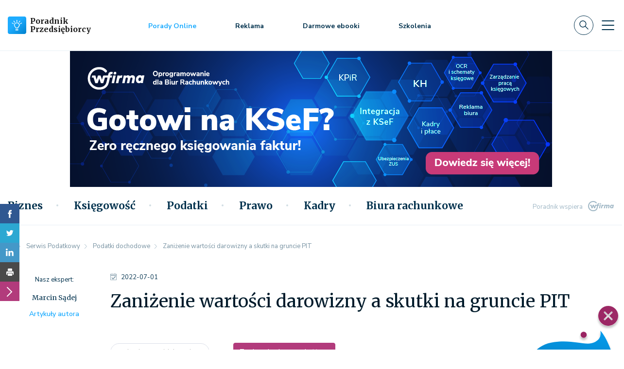

--- FILE ---
content_type: text/html; charset=utf-8
request_url: https://poradnikprzedsiebiorcy.pl/-zanizenie-wartosci-darowizny
body_size: 33759
content:
<!DOCTYPE html>
<html lang="pl">
    <head>
                    <script>
                async function checkHostResponse(host, timeout = 3000) {
                    const controller = new AbortController();
                    const signal = controller.signal;

                    const timeoutId = setTimeout(() => controller.abort(), timeout);

                    try {
                        const response = await fetch(`${host}`, { signal });
                        clearTimeout(timeoutId);
                        if (response.ok) {
                            let script = document.createElement("script");
                            script.type = "text/javascript";
                            script.setAttribute("data-cmp-ab", "1");
                            script.src = "https://cdn.consentmanager.net/delivery/autoblocking/8484380fc18af.js";
                            script.setAttribute("data-cmp-host", "d.delivery.consentmanager.net");
                            script.setAttribute("data-cmp-cdn", "cdn.consentmanager.net");
                            script.setAttribute("data-cmp-codesrc", "0");
                            script.async = true;

                            document.head.appendChild(script);

                            return true;
                        } else {
                            console.log(`Host ${host} odpowiedział, ale zwrócił status: ${response.status}`);
                            return false;
                        }
                    } catch (error) {
                        clearTimeout(timeoutId);
                        if (error.name === 'AbortError') {
                            console.log(`Host ${host} nie odpowiedział w ciągu ${timeout / 1000} sekund.`);
                        } else {
                            console.error(`Błąd podczas sprawdzania hosta ${host}:`, error);
                        }
                        return false;
                    }
                }

                checkHostResponse('https://cdn.consentmanager.net/delivery/autoblocking/8484380fc18af.js');
            </script>
                <meta charset="utf-8">
        <meta http-equiv="X-UA-Compatible" content="IE=edge">
        <meta name="viewport" content="width=device-width, initial-scale=1">

        <link rel="preconnect" href="https://fonts.gstatic.com">
        <link
            rel='preload'
            as='style'
            href="https://fonts.googleapis.com/css2?family=Merriweather:wght@300;400;700&family=Nunito+Sans:ital,wght@0,300;0,400;0,600;0,700;1,300;1,400&display=swap"
        >
        <link
            rel="stylesheet"
            href="https://fonts.googleapis.com/css2?family=Merriweather:wght@300;400;700&family=Nunito+Sans:ital,wght@0,300;0,400;0,600;0,700;1,300;1,400&display=swap"
            media="print"
            onload="this.media='all'"
        >

        <noscript>
            <link
                rel="stylesheet"
                href="https://fonts.googleapis.com/css2?family=Merriweather:wght@300;400;700&family=Nunito+Sans:ital,wght@0,300;0,400;0,600;0,700;1,300;1,400&display=swap"
            >
        </noscript>

        
                    <meta name="url" property="url" content="https://poradnikprzedsiebiorcy.pl/-zanizenie-wartosci-darowizny">
                    <meta name="og:url" property="og:url" content="https://poradnikprzedsiebiorcy.pl/-zanizenie-wartosci-darowizny">
                    <meta name="twitter:url" property="twitter:url" content="https://poradnikprzedsiebiorcy.pl/-zanizenie-wartosci-darowizny">
                    <meta name="description" property="description" content="Otrzymanie darowizny w poszczególnych sytuacjach może wiązać się z opodatkowaniem. Sprawdź, jakie skutki w PIT powoduje zaniżenie wartości darowizny!">
                    <meta name="og:description" property="og:description" content="Otrzymanie darowizny w poszczególnych sytuacjach może wiązać się z opodatkowaniem. Sprawdź, jakie skutki w PIT powoduje zaniżenie wartości darowizny!">
                    <meta name="twitter:description" property="twitter:description" content="Otrzymanie darowizny w poszczególnych sytuacjach może wiązać się z opodatkowaniem. Sprawdź, jakie skutki w PIT powoduje zaniżenie wartości darowizny!">
                    <meta name="title" property="title" content="Zaniżenie wartości darowizny na gruncie PIT">
                    <meta name="og:title" property="og:title" content="Zaniżenie wartości darowizny na gruncie PIT">
                    <meta name="twitter:title" property="twitter:title" content="Zaniżenie wartości darowizny na gruncie PIT">
                    <meta name="og:type" property="og:type" content="article">
                    <meta name="image" property="image" content="https://poradnikprzedsiebiorcy.pl/wf/img/logo-box.png?v=69702358ea557">
                    <meta name="og:image" property="og:image" content="https://poradnikprzedsiebiorcy.pl/images/fx/max,1200,628/497406.jpg">
                    <meta name="twitter:image" property="twitter:image" content="https://poradnikprzedsiebiorcy.pl/wf/img/logo-box.png?v=69702358ea557">
                    <meta name="og:image:width" property="og:image:width" content="1200">
                    <meta name="og:image:height" property="og:image:height" content="628">
                    <meta name="og:site_name" property="og:site_name" content="Poradnik Przedsiębiorcy">
                    <meta name="og:updated_time" property="og:updated_time" content="1768956760">
                    <meta name="twitter:card" property="twitter:card" content="summary_large_image">
                    <meta name="og:locale" property="og:locale" content="pl_PL">
        
        <link rel="icon" href="/favicon-guide.png" type="image/png">

                    <link rel="canonical" href="https://poradnikprzedsiebiorcy.pl/-zanizenie-wartosci-darowizny">
        
        <link rel="stylesheet" href="/app.css?1765835074">
        <script src="/app.js?1765835068"></script>

                    <script defer src="https://marketing.wfirma.pl/sockjs.js"></script>
            <script defer src="https://marketing.wfirma.pl/display.js"></script>
        
        
                    <title>Zaniżenie wartości darowizny na gruncie PIT</title>
            </head>
    <body class="">
        <noscript>
    <iframe
        src="https://www.googletagmanager.com/ns.html?id=GTM-N2SLD2L"
        style="display: none; height: 0; visibility: hidden; width: 0;"
    ></iframe>
</noscript>

<script type="text/json" data-fn="coreViewsMainTagManager">{"code":"GTM-N2SLD2L"}</script>        <header>
    <div class="header-content">
        
<div class="top-bar">
    
<nav class="navbar navbar-expand-xl navbar-light bg-white">
    <div class="container">
        <a class="navbar-brand" href="/">
            <div class="d-flex align-items-center">
                <img src="/wf/icons/logo.svg" alt="Poradnik Przedsiębiorcy - logo" width="38" height="36" class="d-inline-block align-text-top me-2">

                                    <span class="service-name">Poradnik <br> Przedsiębiorcy</span>
                            </div>
        </a>

        <ul class="navbar-nav navbar-primary-menu align-items-center d-none d-md-flex flex-row ms-0 ms-xl-8">
            <li class="nav-item">
                <a class="nav-link nav-link-job-offers" href="/porady-online">Porady Online</a>
            </li>
            
            <li class="nav-item">
                <a class="nav-link nav-link-advice" href="/reklama">Reklama</a>
            </li>

            <li class="nav-item">
                <a class="nav-link nav-link-advice" href="/biblioteka-ebookow">Darmowe ebooki</a>
            </li>

                            <li class="nav-item">
                                            <a class="nav-link nav-link-advice" href="/szkolenia">Szkolenia</a>
                                    </li>
                    </ul>

        <div class="d-none d-lg-flex align-items-center navbar-top-menu-right-stuff">
            <form class="d-flex me-0 me-lg-3">
                <button type="button" class="btn p-0 navbar-search-btn search-btn"></button>
            </form>

            <button
                class="navbar-toggler navbar-toggler-slide collapsed"
                type="button"
                data-bs-toggle="collapse"
                data-bs-target="#navbarSupportedContentSlide"
                aria-controls="navbarSupportedContentSlide"
                aria-expanded="false"
                aria-label="Toggle navigation"
            >
            </button>
        </div>

        <div class="d-flex d-lg-none align-items-center">
            <form class="d-flex me-3 me-lg-0">
                <button type="button" class="btn p-0 navbar-search-btn search-btn"></button>
            </form>

            <button
                class="navbar-toggler collapsed d-block d-lg-none"
                type="button"
                data-bs-toggle="collapse"
                data-bs-target="#navbarSupportedContent"
                aria-controls="navbarSupportedContent"
                aria-expanded="false"
                aria-label="Toggle navigation"
            >
            </button>
        </div>

        <div class="collapse navbar-collapse" id="navbarSupportedContent">
            <ul class="navbar-nav w-100 mb-2 mb-lg-0 ms-3 mx-xl-0 justify-content-between align-items-center d-none">
                <li class="nav-item">
                    <p class="font-nunito-sans h3"><a class="nav-link nav-link-job-offers" href="/porady-online">Porady Online</a></p>
                </li>

                <li class="nav-item">
                    <p class="font-nunito-sans h3"><a class="nav-link nav-link-advice" href="/reklama">Reklama</a></p>
                </li>

                <li class="nav-item d-none d-xl-block">
                    <p class="font-nunito-sans h3"><a class="nav-link" href="/pobierz">Wzory umów</a></p>
                </li>

                <li class="nav-item d-none d-xl-block">
                    <p class="font-nunito-sans h3"><a class="nav-link" href="/wskazniki">Wskaźniki</a></p>
                </li>

                <li class="nav-item d-none d-lg-block">
                    <p class="font-nunito-sans h3"><a class="nav-link" href="/kalkulatory">Kalkulatory</a></p>
                </li>

                <li class="nav-item d-none d-lg-block">
                    <p class="font-nunito-sans h3"><a class="nav-link" href="/biblioteka-ebookow">Darmowe ebooki</a></p>
                </li>

                <li class="nav-item">
                    <p class="font-nunito-sans h3"><a class="nav-link" href="/newsletter">Newsletter</a></p>
                </li>

                <li>
                    <form class="d-flex">
                        <button type="button" class="btn p-0 search-btn"><i class="svg-icons--search"></i></button>
                    </form>
                </li>
            </ul>

            <div class="navbar-mobile-menu-categories d-flex d-xl-none mt-3">
                <ul class="navbar-nav navbar-slide-collapse-categories-mobile w-100 mb-2 mb-lg-0">
                                            <li class="nav-item">
                            <div class="dropdown navbar-slide-collapse-categories-mobile-dropdown">
                                <button type="button" class="dropdown-toggle border-0 nav-link w-100 h-100 position-" data-bs-toggle="dropdown" aria-expanded="false" id="toggle-biznes">
                                    Biznes                                </button>

                                <ul class="dropdown-menu category-biznes">
                                    <li><a href="/biznes">Wszystkie</a></li>

                                                                                                                        <li><a href="/biznes/zarzadzanie">Zarządzanie </a></li>
                                                                                                                                                                <li><a href="/biznes/cyberbezpieczenstwo">Cyberbezpieczeństwo</a></li>
                                                                                                                                                                <li><a href="/biznes/dotacje">Dotacje</a></li>
                                                                                                                                                                <li><a href="/biznes/prowadzenie-biznesu">Prowadzenie biznesu</a></li>
                                                                                                                                                                <li><a href="/biznes/pomysl-na-biznes">Pomysł na biznes</a></li>
                                                                                                                                                                <li><a href="/biznes/hr-w-praktyce">HR w praktyce</a></li>
                                                                                                                                                                <li><a href="/biznes/marketing-internetowy">Marketing internetowy</a></li>
                                                                                                                                                                <li><a href="/biznes/e-commerce-w-praktyce">E-commerce w praktyce</a></li>
                                                                                                                                                                <li><a href="/biznes/finansowanie-biznesu">Finansowanie biznesu</a></li>
                                                                                                                                                                <li><a href="/biznes/rozwoj-osobisty">Rozwój osobisty</a></li>
                                                                                                                                                                <li><a href="/biznes/w-czasie-wolnym">W czasie wolnym</a></li>
                                                                                                                                                                <li><a href="/biznes/zdaniem-eksperta">Zdaniem eksperta</a></li>
                                                                                                            </ul>
                            </div>
                        </li>
                                            <li class="nav-item">
                            <div class="dropdown navbar-slide-collapse-categories-mobile-dropdown">
                                <button type="button" class="dropdown-toggle border-0 nav-link w-100 h-100 position-" data-bs-toggle="dropdown" aria-expanded="false" id="toggle-ksiegowosc">
                                    Księgowość                                </button>

                                <ul class="dropdown-menu category-ksiegowosc">
                                    <li><a href="/ksiegowosc">Wszystkie</a></li>

                                                                                                                        <li><a href="https://poradnikprzedsiebiorcy.pl/co-sie-zmienia/w-ksiegowosci">Co się zmienia</a></li>
                                                                                                                                                                <li><a href="https://poradnikprzedsiebiorcy.pl/ksiegowosc/ksiegowosc-firm">Księgowość firm</a></li>
                                                                                                                                                                <li><a href="/ksiegowosc/srodki-trwale">Środki trwałe</a></li>
                                                                                                                                                                <li><a href="/ksiegowosc/kasy-rejestrujace">Kasy rejestrujące</a></li>
                                                                                                                                                                <li><a href="/ksiegowosc/sprawozdawczosc">Sprawozdawczość</a></li>
                                                                                                                                                                <li><a href="/ksiegowosc/ewidencje-ksiegowe">Ewidencje księgowe</a></li>
                                                                                                                                                                <li><a href="/ksiegowosc/zdaniem-eksperta">Zdaniem eksperta</a></li>
                                                                                                            </ul>
                            </div>
                        </li>
                                            <li class="nav-item">
                            <div class="dropdown navbar-slide-collapse-categories-mobile-dropdown">
                                <button type="button" class="dropdown-toggle border-0 nav-link w-100 h-100 position-" data-bs-toggle="dropdown" aria-expanded="false" id="toggle-podatki">
                                    Podatki                                </button>

                                <ul class="dropdown-menu category-podatki">
                                    <li><a href="/podatki">Wszystkie</a></li>

                                                                                                                        <li><a href="https://poradnikprzedsiebiorcy.pl/co-sie-zmienia/w-podatkach">Co się zmienia</a></li>
                                                                                                                                                                <li><a href="/podatki/ksef">KSeF</a></li>
                                                                                                                                                                <li><a href="/podatki/podatki-dochodowe">Podatki dochodowe</a></li>
                                                                                                                                                                <li><a href="/podatki/podatek-vat">Podatek VAT </a></li>
                                                                                                                                                                <li><a href="/podatki/samochod-w-firmie">Samochód w firmie</a></li>
                                                                                                                                                                <li><a href="/podatki/transakcje-zagraniczne">Transakcje zagraniczne </a></li>
                                                                                                                                                                <li><a href="/podatki/ordynacja-podatkowa">Ordynacja podatkowa</a></li>
                                                                                                                                                                <li><a href="/podatki/zdaniem-eksperta">Zdaniem eksperta</a></li>
                                                                                                            </ul>
                            </div>
                        </li>
                                            <li class="nav-item">
                            <div class="dropdown navbar-slide-collapse-categories-mobile-dropdown">
                                <button type="button" class="dropdown-toggle border-0 nav-link w-100 h-100 position-" data-bs-toggle="dropdown" aria-expanded="false" id="toggle-prawo">
                                    Prawo                                </button>

                                <ul class="dropdown-menu category-prawo">
                                    <li><a href="/prawo">Wszystkie</a></li>

                                                                                                                        <li><a href="https://poradnikprzedsiebiorcy.pl/co-sie-zmienia/w-prawie">Co się zmienia</a></li>
                                                                                                                                                                <li><a href="/prawo/prawo-gospodarcze">Prawo gospodarcze </a></li>
                                                                                                                                                                <li><a href="/prawo/prawa-konsumenta">Prawa konsumenta</a></li>
                                                                                                                                                                <li><a href="/prawo/ochrona-danych">Ochrona danych </a></li>
                                                                                                                                                                <li><a href="/prawo/prawo-spolek">Prawo spółek</a></li>
                                                                                                                                                                <li><a href="/prawo/prawa-autorskie">Prawa autorskie</a></li>
                                                                                                                                                                <li><a href="/prawo/windykacja">Windykacja</a></li>
                                                                                                                                                                <li><a href="/prawo/zdaniem-eksperta">Zdaniem eksperta</a></li>
                                                                                                            </ul>
                            </div>
                        </li>
                                            <li class="nav-item">
                            <div class="dropdown navbar-slide-collapse-categories-mobile-dropdown">
                                <button type="button" class="dropdown-toggle border-0 nav-link w-100 h-100 position-" data-bs-toggle="dropdown" aria-expanded="false" id="toggle-kadry">
                                    Kadry                                </button>

                                <ul class="dropdown-menu category-kadry">
                                    <li><a href="/kadry">Wszystkie</a></li>

                                                                                                                        <li><a href="https://poradnikprzedsiebiorcy.pl/co-sie-zmienia/w-kadrach">Co się zmienia</a></li>
                                                                                                                                                                <li><a href="/kadry/prawo-pracy">Prawo pracy</a></li>
                                                                                                                                                                <li><a href="/kadry/ubezpieczenie-zus">Ubezpieczenie ZUS</a></li>
                                                                                                                                                                <li><a href="/kadry/urlopy-i-inne">Urlopy i inne</a></li>
                                                                                                                                                                <li><a href="/kadry/obowiazki-pracownika">Obowiązki pracownika </a></li>
                                                                                                                                                                <li><a href="/kadry/bhp-w-firmie">BHP w firmie</a></li>
                                                                                                                                                                <li><a href="/kadry/dla-pracownika">Dla Pracownika</a></li>
                                                                                                                                                                <li><a href="/kadry/zdaniem-eksperta">Zdaniem eksperta</a></li>
                                                                                                            </ul>
                            </div>
                        </li>
                                            <li class="nav-item">
                            <div class="dropdown navbar-slide-collapse-categories-mobile-dropdown">
                                <button type="button" class="dropdown-toggle border-0 nav-link w-100 h-100 position-" data-bs-toggle="dropdown" aria-expanded="false" id="toggle-biura-rachunkowe">
                                    Biura rachunkowe                                </button>

                                <ul class="dropdown-menu category-biura-rachunkowe">
                                    <li><a href="/biura-rachunkowe">Wszystkie</a></li>

                                                                                                                        <li><a href="/biura-rachunkowe/prowadze-biuro-rachunkowe">Prowadzę biuro </a></li>
                                                                                                                                                                <li><a href="/biura-rachunkowe/prawa-i-obowiazki">Prawa i obowiązki</a></li>
                                                                                                                                                                <li><a href="/biura-rachunkowe/pozyskiwanie-klientow-i-rozwoj">Pozyskiwanie klientów</a></li>
                                                                                                                                                                <li><a href="/biura-rachunkowe/nowe-technologie-i-innowacje">Nowe technologie</a></li>
                                                                                                                                                                <li><a href="/biura-rachunkowe/biura-rachunkowe-online">Biura rachunkowe online</a></li>
                                                                                                            </ul>
                            </div>
                        </li>
                                    </ul>
            </div>

            <ul class="navbar-slide-collapse-menu navbar-nav d-block d-xl-none">
                <li class="nav-item">
                    <p class="font-nunito-sans"><a class="nav-link nav-link-job-offers" href="/porady-online">Porady Online</a></p>
                </li>

                <li class="nav-item">
                    <p class="font-nunito-sans"><a class="nav-link nav-link-advice" href="/reklama">Reklama</a></p>
                </li>

                <li class="nav-item">
                    <p class="font-nunito-sans"><a class="nav-link" href="/pobierz">Wzory umów</a></p>
                </li>

                <li class="nav-item">
                    <p class="font-nunito-sans"><a class="nav-link" href="/wskazniki">Wskaźniki</a></p>
                </li>

                <li class="nav-item">
                    <p class="font-nunito-sans"><a class="nav-link" href="/kalkulatory">Kalkulatory</a></p>
                </li>

                <li class="nav-item">
                    <p class="font-nunito-sans h3"><a class="nav-link" href="/biblioteka-ebookow">Darmowe ebooki</a></p>
                </li>

                <li class="nav-item">
                    <p class="font-nunito-sans h3"><a class="nav-link" href="/newsletter">Newsletter</a></p>
                </li>
            </ul>
        </div>

        <div class="collapse navbar-slide-collapse" id="navbarSupportedContentSlide">
            <div class="navbar-slide-collapse-header d-flex justify-content-between">
                <a class="navbar-brand" href="/">
                    <div class="d-flex align-items-center service-name">
                        <img src="/wf/icons/logo.svg" alt="Poradnik Przedsiębiorcy - logo" width="38" height="36" class="d-inline-block align-text-top me-2">

                        Poradnik <br> Przedsiębiorcy
                    </div>
                </a>

                <div class="d-flex align-items-center">
                    <button type="button" class="btn p-0 me-4 navbar-search-btn search-btn"></button>

                    <button
                        class="navbar-toggler navbar-toggler-slide"
                        type="button"
                        data-bs-toggle="collapse"
                        data-bs-target="#navbarSupportedContentSlide"
                        aria-controls="navbarSupportedContentSlide"
                        aria-expanded="true"
                        aria-label="Toggle navigation"
                    >
                    </button>
                </div>
            </div>

            <div class="d-flex">
                <ul class="navbar-slide-collapse-menu navbar-nav">
                    <li class="nav-item">
                        <p class="font-nunito-sans h3"><a class="nav-link nav-link-job-offers" href="/porady-online">Porady Online</a></p>
                    </li>

                    <li class="nav-item">
                        <p class="font-nunito-sans h3"><a class="nav-link nav-link-advice" href="/reklama">Reklama</a></p>
                    </li>

                    <li class="nav-item">
                        <p class="font-nunito-sans h3"><a class="nav-link sidebar" href="/pobierz">Wzory umów</a></p>
                    </li>

                    <li class="nav-item">
                        <p class="font-nunito-sans h3"><a class="nav-link sidebar" href="/wskazniki">Wskaźniki</a></p>
                    </li>

                    <li class="nav-item">
                        <p class="font-nunito-sans h3"><a class="nav-link sidebar" href="/kalkulatory">Kalkulatory</a></p>
                    </li>

                    <li class="nav-item">
                        <p class="font-nunito-sans h3"><a class="nav-link" href="/biblioteka-ebookow">Darmowe ebooki</a></p>
                    </li>

                    <li class="nav-item">
                        <p class="font-nunito-sans h3"><a class="nav-link" href="/newsletter">Newsletter</a></p>
                    </li>
                </ul>
            </div>
        </div>
    </div>
</nav>
</div>

    <div class="container container-slider d-flex justify-content-center d-md-block px-0">
        <div class="slider">
    <div class="slider-viewer">
        <div class="slider-group">
            <div class="slide slide-1">
                <div id="sliderChannelDesktop" data-admanager-channel-name="slider-banner-desktop" class="slide-img slide-img-transform d-none d-xl-block"></div>
                <div id="sliderChannelLaptop" data-admanager-channel-name="slider-banner-desktop" class="slide-img slide-img-transform d-xl-none"></div>
            </div>
        </div>
    </div>
</div>

<div class="slider-mobile d-sm-none">
    <div id="sliderChannelMobile" data-admanager-channel-name="slider-banner-mobile" class="slide-img slide-img-transform slider-mobile-img w-100"></div>
</div>

<div class="slider-tablet">
    <div id="sliderChannelTablet" data-admanager-channel-name="slider-banner-tablet" class="slide-img slide-img-transform d-lg-none slider-tablet-img-mini"></div>
    <div id="sliderChannelTabletLarge" data-admanager-channel-name="slider-banner-tablet" class="slide-img slide-img-transform slider-tablet-img d-none d-lg-flex justify-content-lg-center w-100"></div>
</div>

<script type="text/json" data-fn="componentsSlider">null</script>    </div>
    <nav class="navbar navbar-expand-md navbar-light bg-white navbar-main-categories d-none d-lg-flex">
        <div class="container">
            <div class="navbar-main-categories-parents d-flex justify-content-between w-100">
                <ul class="navbar-nav w-100 mb-2 mb-lg-0 align-items-center">
                    <li class="nav-item">
                        <a class="navbar-link" href="/">
                            <div class="navbar-main-categories-logo"></div>
                        </a>
                    </li>

                                            <li class="nav-item">
                            <a
                                class="nav-link text-secondary"
                                aria-current="true"
                                data-bs-toggle="collapse"
                                aria-expanded="false"
                                href="#category-biznes"
                            >
                                Biznes                            </a>
                        </li>
                                            <li class="nav-item">
                            <a
                                class="nav-link text-secondary"
                                aria-current="true"
                                data-bs-toggle="collapse"
                                aria-expanded="false"
                                href="#category-ksiegowosc"
                            >
                                Księgowość                            </a>
                        </li>
                                            <li class="nav-item">
                            <a
                                class="nav-link text-secondary"
                                aria-current="true"
                                data-bs-toggle="collapse"
                                aria-expanded="false"
                                href="#category-podatki"
                            >
                                Podatki                            </a>
                        </li>
                                            <li class="nav-item">
                            <a
                                class="nav-link text-secondary"
                                aria-current="true"
                                data-bs-toggle="collapse"
                                aria-expanded="false"
                                href="#category-prawo"
                            >
                                Prawo                            </a>
                        </li>
                                            <li class="nav-item">
                            <a
                                class="nav-link text-secondary"
                                aria-current="true"
                                data-bs-toggle="collapse"
                                aria-expanded="false"
                                href="#category-kadry"
                            >
                                Kadry                            </a>
                        </li>
                                            <li class="nav-item">
                            <a
                                class="nav-link text-secondary"
                                aria-current="true"
                                data-bs-toggle="collapse"
                                aria-expanded="false"
                                href="#category-biura-rachunkowe"
                            >
                                Biura rachunkowe                            </a>
                        </li>
                                    </ul>

                <div class="navbar-main-categories-right-stuff">

                    <form class="d-flex me-3">
                        <button type="button" class="btn p-0 search-btn"><i class="svg-icons--search"></i></button>
                    </form>

                    <button
                        class="navbar-toggler navbar-toggler-slide collapsed"
                        type="button"
                        data-bs-toggle="collapse"
                        data-bs-target="#navbarSupportedContentSlide"
                        aria-controls="navbarSupportedContentSlide"
                        aria-expanded="false"
                        aria-label="Toggle navigation"
                    >
                    </button>
                </div>

                <div class="navbar-main-categories-support text-end">
                    <p class="m-0 font-nunito-sans">
                        Poradnik wspiera
                        <a href="https://wfirma.pl" class="ms-2 navbar-main-categories-support-logo" target="_blank" rel="noreferrer nofollow"></a>
                    </p>
                </div>
            </div>
        </div>
    </nav>

    <div class="container-fluid p-0 navbar-main-categories-parents-articles px-0">

                    <div class="container-fluid p-0 collapse navbar-main-categories-parents-articles-item card" id="category-biznes">
                <div class="container-fluid p-0 card-body">
                    <div class="container p-0">
                        <div class="my-4 ms-3">
                            <p class="card-body-subcategory-header h3">
                                <a href="/biznes" class="card-body-title font-merriweather me-4">
                                    Serwis Biznesu                                </a>
                            </p>

                                                            <p class="card-body-subcategory-header">
                                    <a href="/biznes/zarzadzanie" class="card-body-subcategories font-merriweather ms-lg-2 ms-xl-5 d-none d-lg-inline">
                                        Zarządzanie                                     </a>
                                </p>
                                                           <p class="card-body-subcategory-header">
                                    <a href="/biznes/cyberbezpieczenstwo" class="card-body-subcategories font-merriweather ms-lg-2 ms-xl-5 d-none d-lg-inline">
                                        Cyberbezpieczeństwo                                    </a>
                                </p>
                                                           <p class="card-body-subcategory-header">
                                    <a href="/biznes/dotacje" class="card-body-subcategories font-merriweather ms-lg-2 ms-xl-5 d-none d-lg-inline">
                                        Dotacje                                    </a>
                                </p>
                                                           <p class="card-body-subcategory-header">
                                    <a href="/biznes/prowadzenie-biznesu" class="card-body-subcategories font-merriweather ms-lg-2 ms-xl-5 d-none d-lg-inline">
                                        Prowadzenie biznesu                                    </a>
                                </p>
                                                           <p class="card-body-subcategory-header">
                                    <a href="/biznes/pomysl-na-biznes" class="card-body-subcategories font-merriweather ms-lg-2 ms-xl-5 d-none d-lg-inline">
                                        Pomysł na biznes                                    </a>
                                </p>
                                                   </div>
                    </div>
                </div>
                <div class="container-fluid p-0 card-body card-body-news">
                    <div class="container p-0 mt-3">
                    <a href="/ostatnio-dodane" rel="noopener noreferrer" class="card-body-latest ms-3 mb-0 superscription">
                        NAJNOWSZE                    </a>

                        <div class="row mt-3 ms-2">
                            <div class="col-lg-8 col-12">
                                <div class="row navbar-main-categories-parents-articles-item-columns">
                                                                            <div class="col navbar-main-categories-parents-articles-item-columns-art">
                                            <div class="row g-0 h-100">
                                                <div class="col-12">
                                                    <div class="row">
                                                        <div class="col-3 d-flex align-items-center">
                                                            <picture>
                                                                <source type="image/webp" srcset="/images/fx/crop,60,40.Mime,webp/711596">
                                                                <img
                                                                    src="/images/fx/crop,60,40/711596"
                                                                    class="border-radius-sm"
                                                                    alt="Wycena spółki z o.o. to nie tylko majątek. Gdzie kryje się ukryta wartość firmy?"
                                                                    loading="lazy"
                                                                >
                                                            </picture>
                                                        </div>

                                                        <div class="col-9 d-flex align-items-center">
                                                            <p class="h5">
                                                                <a href="/-wycena-spolki-z-o-o-to-nie-tylko-majatek-gdzie-kryje-sie-ukryta-wartosc-firmy">
                                                                    Wycena spółki z o.o. to nie tylko majątek. Gdzie kryje się ukryta…                                                                </a>
                                                            </p>

                                                        </div>
                                                    </div>
                                                </div>
                                            </div>
                                        </div>
                                                                            <div class="col navbar-main-categories-parents-articles-item-columns-art">
                                            <div class="row g-0 h-100">
                                                <div class="col-12">
                                                    <div class="row">
                                                        <div class="col-3 d-flex align-items-center">
                                                            <picture>
                                                                <source type="image/webp" srcset="/images/fx/crop,60,40.Mime,webp/711275">
                                                                <img
                                                                    src="/images/fx/crop,60,40/711275"
                                                                    class="border-radius-sm"
                                                                    alt="Ceny i promocje – jak rozpoznać nieuczciwe praktyki w e-commerce?"
                                                                    loading="lazy"
                                                                >
                                                            </picture>
                                                        </div>

                                                        <div class="col-9 d-flex align-items-center">
                                                            <p class="h5">
                                                                <a href="/-ceny-i-promocje-jak-rozpoznac-nieuczciwe-praktyki-w-e-commerce">
                                                                    Ceny i promocje – jak rozpoznać nieuczciwe praktyki w e-commerce?                                                                </a>
                                                            </p>

                                                        </div>
                                                    </div>
                                                </div>
                                            </div>
                                        </div>
                                                                            <div class="col navbar-main-categories-parents-articles-item-columns-art">
                                            <div class="row g-0 h-100">
                                                <div class="col-12">
                                                    <div class="row">
                                                        <div class="col-3 d-flex align-items-center">
                                                            <picture>
                                                                <source type="image/webp" srcset="/images/fx/crop,60,40.Mime,webp/711020">
                                                                <img
                                                                    src="/images/fx/crop,60,40/711020"
                                                                    class="border-radius-sm"
                                                                    alt="Monitoring wizyjny: RODO, cyberbezpieczeństwo i ochrona danych"
                                                                    loading="lazy"
                                                                >
                                                            </picture>
                                                        </div>

                                                        <div class="col-9 d-flex align-items-center">
                                                            <p class="h5">
                                                                <a href="/-monitoring-wizyjny-rodo-cyberbezpieczenstwo-i-ochrona-danych">
                                                                    Monitoring wizyjny: RODO, cyberbezpieczeństwo i ochrona danych                                                                </a>
                                                            </p>

                                                        </div>
                                                    </div>
                                                </div>
                                            </div>
                                        </div>
                                                                            <div class="col navbar-main-categories-parents-articles-item-columns-art">
                                            <div class="row g-0 h-100">
                                                <div class="col-12">
                                                    <div class="row">
                                                        <div class="col-3 d-flex align-items-center">
                                                            <picture>
                                                                <source type="image/webp" srcset="/images/fx/crop,60,40.Mime,webp/710699">
                                                                <img
                                                                    src="/images/fx/crop,60,40/710699"
                                                                    class="border-radius-sm"
                                                                    alt="Unijne pożyczki dla firm w Wielkopolsce. Jakie są warunki?"
                                                                    loading="lazy"
                                                                >
                                                            </picture>
                                                        </div>

                                                        <div class="col-9 d-flex align-items-center">
                                                            <p class="h5">
                                                                <a href="/-unijne-pozyczki-dla-firm-w-wielkopolsce-jakie-sa-warunki">
                                                                    Unijne pożyczki dla firm w Wielkopolsce. Jakie są warunki?                                                                </a>
                                                            </p>

                                                        </div>
                                                    </div>
                                                </div>
                                            </div>
                                        </div>
                                                                            <div class="col navbar-main-categories-parents-articles-item-columns-art">
                                            <div class="row g-0 h-100">
                                                <div class="col-12">
                                                    <div class="row">
                                                        <div class="col-3 d-flex align-items-center">
                                                            <picture>
                                                                <source type="image/webp" srcset="/images/fx/crop,60,40.Mime,webp/710333">
                                                                <img
                                                                    src="/images/fx/crop,60,40/710333"
                                                                    class="border-radius-sm"
                                                                    alt="Na czym polega wellbeing retreat i jak go wdrożyć w firmie?"
                                                                    loading="lazy"
                                                                >
                                                            </picture>
                                                        </div>

                                                        <div class="col-9 d-flex align-items-center">
                                                            <p class="h5">
                                                                <a href="/-na-czym-polega-wellbeing-retreat">
                                                                    Na czym polega wellbeing retreat i jak go wdrożyć w firmie?                                                                </a>
                                                            </p>

                                                        </div>
                                                    </div>
                                                </div>
                                            </div>
                                        </div>
                                                                            <div class="col navbar-main-categories-parents-articles-item-columns-art">
                                            <div class="row g-0 h-100">
                                                <div class="col-12">
                                                    <div class="row">
                                                        <div class="col-3 d-flex align-items-center">
                                                            <picture>
                                                                <source type="image/webp" srcset="/images/fx/crop,60,40.Mime,webp/709697">
                                                                <img
                                                                    src="/images/fx/crop,60,40/709697"
                                                                    class="border-radius-sm"
                                                                    alt="Ekopożyczka dla firm z województwa pomorskiego"
                                                                    loading="lazy"
                                                                >
                                                            </picture>
                                                        </div>

                                                        <div class="col-9 d-flex align-items-center">
                                                            <p class="h5">
                                                                <a href="/-ekopozyczka-dla-firm-z-wojewodztwa-pomorskiego">
                                                                    Ekopożyczka dla firm z województwa pomorskiego                                                                </a>
                                                            </p>

                                                        </div>
                                                    </div>
                                                </div>
                                            </div>
                                        </div>
                                                                            <div class="col navbar-main-categories-parents-articles-item-columns-art">
                                            <div class="row g-0 h-100">
                                                <div class="col-12">
                                                    <div class="row">
                                                        <div class="col-3 d-flex align-items-center">
                                                            <picture>
                                                                <source type="image/webp" srcset="/images/fx/crop,60,40.Mime,webp/708688">
                                                                <img
                                                                    src="/images/fx/crop,60,40/708688"
                                                                    class="border-radius-sm"
                                                                    alt="Dotacje na wdrożenie innowacji w województwie lubelskim"
                                                                    loading="lazy"
                                                                >
                                                            </picture>
                                                        </div>

                                                        <div class="col-9 d-flex align-items-center">
                                                            <p class="h5">
                                                                <a href="/-dotacje-na-wdrozenie-innowacji-w-wojewodztwie-lubelskim">
                                                                    Dotacje na wdrożenie innowacji w województwie lubelskim                                                                </a>
                                                            </p>

                                                        </div>
                                                    </div>
                                                </div>
                                            </div>
                                        </div>
                                                                            <div class="col navbar-main-categories-parents-articles-item-columns-art">
                                            <div class="row g-0 h-100">
                                                <div class="col-12">
                                                    <div class="row">
                                                        <div class="col-3 d-flex align-items-center">
                                                            <picture>
                                                                <source type="image/webp" srcset="/images/fx/crop,60,40.Mime,webp/709024">
                                                                <img
                                                                    src="/images/fx/crop,60,40/709024"
                                                                    class="border-radius-sm"
                                                                    alt="Ranking CRM: 7 Najlepszych Systemów CRM na 2026"
                                                                    loading="lazy"
                                                                >
                                                            </picture>
                                                        </div>

                                                        <div class="col-9 d-flex align-items-center">
                                                            <p class="h5">
                                                                <a href="/-ranking-crm-7-najlepszych-systemow-crm">
                                                                    Ranking CRM: 7 Najlepszych Systemów CRM na 2026                                                                </a>
                                                            </p>

                                                        </div>
                                                    </div>
                                                </div>
                                            </div>
                                        </div>
                                                                    </div>
                            </div>

                            <div class="col-lg-3 col-12 offset-lg-1 mt-5 mt-lg-0 mb-3">
                                <div class="navbar-main-categories-parents-articles-item-right border-radius-sm h-100 d-flex flex-column">
                                    <div class="row h-100">
                                        <div class="col-lg-12 col-md-6 col-12">
                                            <picture>
                                                <source type="image/webp" srcset="/images/fx/crop,305,189.Mime,webp/708409">
                                                <img
                                                        class="card-img-top"
                                                        src="/images/fx/crop,305,189/708409"
                                                        alt="Jak powinno wyglądać szkolenie pracowników w zakresie cyberbezpieczeństwa?"
                                                        loading="lazy"
                                                >
                                            </picture>
                                        </div>

                                        <div class="col-lg-12 col-md-6 col-12 d-flex flex-column justify-content-between flex-grow-1 navbar-main-categories-parents-articles-item-right-text">
                                            <p class="h5 my-0">
                                                <a href="/-jak-powinno-wygladac-szkolenie-pracownikow-w-zakresie-cyberbezpieczenstwa">
                                                    Jak powinno wyglądać szkolenie pracowników w zakresie cyberbezpieczeństwa?                                                </a>
                                            </p>

                                            <p class="small mb-0">23 grudnia 2025</p>
                                        </div>
                                    </div>
                                </div>
                            </div>
                        </div>
                    </div>
                </div>
            </div>
                    <div class="container-fluid p-0 collapse navbar-main-categories-parents-articles-item card" id="category-ksiegowosc">
                <div class="container-fluid p-0 card-body">
                    <div class="container p-0">
                        <div class="my-4 ms-3">
                            <p class="card-body-subcategory-header h3">
                                <a href="/ksiegowosc" class="card-body-title font-merriweather me-4">
                                    Serwis Księgowy                                </a>
                            </p>

                                                            <p class="card-body-subcategory-header">
                                    <a href="https://poradnikprzedsiebiorcy.pl/co-sie-zmienia/w-ksiegowosci" class="card-body-subcategories font-merriweather ms-lg-2 ms-xl-5 d-none d-lg-inline">
                                        Co się zmienia                                    </a>
                                </p>
                                                           <p class="card-body-subcategory-header">
                                    <a href="https://poradnikprzedsiebiorcy.pl/ksiegowosc/ksiegowosc-firm" class="card-body-subcategories font-merriweather ms-lg-2 ms-xl-5 d-none d-lg-inline">
                                        Księgowość firm                                    </a>
                                </p>
                                                           <p class="card-body-subcategory-header">
                                    <a href="/ksiegowosc/srodki-trwale" class="card-body-subcategories font-merriweather ms-lg-2 ms-xl-5 d-none d-lg-inline">
                                        Środki trwałe                                    </a>
                                </p>
                                                           <p class="card-body-subcategory-header">
                                    <a href="/ksiegowosc/kasy-rejestrujace" class="card-body-subcategories font-merriweather ms-lg-2 ms-xl-5 d-none d-lg-inline">
                                        Kasy rejestrujące                                    </a>
                                </p>
                                                           <p class="card-body-subcategory-header">
                                    <a href="/ksiegowosc/sprawozdawczosc" class="card-body-subcategories font-merriweather ms-lg-2 ms-xl-5 d-none d-lg-inline">
                                        Sprawozdawczość                                    </a>
                                </p>
                                                   </div>
                    </div>
                </div>
                <div class="container-fluid p-0 card-body card-body-news">
                    <div class="container p-0 mt-3">
                    <a href="/ostatnio-dodane" rel="noopener noreferrer" class="card-body-latest ms-3 mb-0 superscription">
                        NAJNOWSZE                    </a>

                        <div class="row mt-3 ms-2">
                            <div class="col-lg-8 col-12">
                                <div class="row navbar-main-categories-parents-articles-item-columns">
                                                                            <div class="col navbar-main-categories-parents-articles-item-columns-art">
                                            <div class="row g-0 h-100">
                                                <div class="col-12">
                                                    <div class="row">
                                                        <div class="col-3 d-flex align-items-center">
                                                            <picture>
                                                                <source type="image/webp" srcset="/images/fx/crop,60,40.Mime,webp/711494">
                                                                <img
                                                                    src="/images/fx/crop,60,40/711494"
                                                                    class="border-radius-sm"
                                                                    alt="Koszty zakupu towarów rozliczane w czasie – zasady i ewidencja księgowa"
                                                                    loading="lazy"
                                                                >
                                                            </picture>
                                                        </div>

                                                        <div class="col-9 d-flex align-items-center">
                                                            <p class="h5">
                                                                <a href="/-koszty-zakupu-towarow-rozliczane-w-czasie-zasady-i-ewidencja-ksiegowa">
                                                                    Koszty zakupu towarów rozliczane w czasie – zasady i ewidencja…                                                                </a>
                                                            </p>

                                                        </div>
                                                    </div>
                                                </div>
                                            </div>
                                        </div>
                                                                            <div class="col navbar-main-categories-parents-articles-item-columns-art">
                                            <div class="row g-0 h-100">
                                                <div class="col-12">
                                                    <div class="row">
                                                        <div class="col-3 d-flex align-items-center">
                                                            <picture>
                                                                <source type="image/webp" srcset="/images/fx/crop,60,40.Mime,webp/711026">
                                                                <img
                                                                    src="/images/fx/crop,60,40/711026"
                                                                    class="border-radius-sm"
                                                                    alt="Powtórna amortyzacja wycofanego samochodu"
                                                                    loading="lazy"
                                                                >
                                                            </picture>
                                                        </div>

                                                        <div class="col-9 d-flex align-items-center">
                                                            <p class="h5">
                                                                <a href="/-powtorna-amortyzacja-wycofanego-samochodu">
                                                                    Powtórna amortyzacja wycofanego samochodu                                                                </a>
                                                            </p>

                                                        </div>
                                                    </div>
                                                </div>
                                            </div>
                                        </div>
                                                                            <div class="col navbar-main-categories-parents-articles-item-columns-art">
                                            <div class="row g-0 h-100">
                                                <div class="col-12">
                                                    <div class="row">
                                                        <div class="col-3 d-flex align-items-center">
                                                            <picture>
                                                                <source type="image/webp" srcset="/images/fx/crop,60,40.Mime,webp/710903">
                                                                <img
                                                                    src="/images/fx/crop,60,40/710903"
                                                                    class="border-radius-sm"
                                                                    alt="Prywatny samochód w spółce z o.o. – jak go wnieść i rozliczyć?"
                                                                    loading="lazy"
                                                                >
                                                            </picture>
                                                        </div>

                                                        <div class="col-9 d-flex align-items-center">
                                                            <p class="h5">
                                                                <a href="/-prywatny-samochod-w-spolce-z-o-o-jak-go-wniesc-i-rozliczyc">
                                                                    Prywatny samochód w spółce z o.o. – jak go wnieść i rozliczyć?                                                                </a>
                                                            </p>

                                                        </div>
                                                    </div>
                                                </div>
                                            </div>
                                        </div>
                                                                            <div class="col navbar-main-categories-parents-articles-item-columns-art">
                                            <div class="row g-0 h-100">
                                                <div class="col-12">
                                                    <div class="row">
                                                        <div class="col-3 d-flex align-items-center">
                                                            <picture>
                                                                <source type="image/webp" srcset="/images/fx/crop,60,40.Mime,webp/710591">
                                                                <img
                                                                    src="/images/fx/crop,60,40/710591"
                                                                    class="border-radius-sm"
                                                                    alt="Paragon z NIP-em a faktura uproszczona w 2026 roku"
                                                                    loading="lazy"
                                                                >
                                                            </picture>
                                                        </div>

                                                        <div class="col-9 d-flex align-items-center">
                                                            <p class="h5">
                                                                <a href="/-paragon-z-nip-em-a-faktura-uproszczona">
                                                                    Paragon z NIP-em a faktura uproszczona w 2026 roku                                                                </a>
                                                            </p>

                                                        </div>
                                                    </div>
                                                </div>
                                            </div>
                                        </div>
                                                                            <div class="col navbar-main-categories-parents-articles-item-columns-art">
                                            <div class="row g-0 h-100">
                                                <div class="col-12">
                                                    <div class="row">
                                                        <div class="col-3 d-flex align-items-center">
                                                            <picture>
                                                                <source type="image/webp" srcset="/images/fx/crop,60,40.Mime,webp/710882">
                                                                <img
                                                                    src="/images/fx/crop,60,40/710882"
                                                                    class="border-radius-sm"
                                                                    alt="Jak rozliczyć polisę ubezpieczeniową samochodu w leasingu?"
                                                                    loading="lazy"
                                                                >
                                                            </picture>
                                                        </div>

                                                        <div class="col-9 d-flex align-items-center">
                                                            <p class="h5">
                                                                <a href="/-jak-rozliczyc-polise-ubezpieczeniowa-samochodu-w-leasingu">
                                                                    Jak rozliczyć polisę ubezpieczeniową samochodu w leasingu?                                                                </a>
                                                            </p>

                                                        </div>
                                                    </div>
                                                </div>
                                            </div>
                                        </div>
                                                                            <div class="col navbar-main-categories-parents-articles-item-columns-art">
                                            <div class="row g-0 h-100">
                                                <div class="col-12">
                                                    <div class="row">
                                                        <div class="col-3 d-flex align-items-center">
                                                            <picture>
                                                                <source type="image/webp" srcset="/images/fx/crop,60,40.Mime,webp/710222">
                                                                <img
                                                                    src="/images/fx/crop,60,40/710222"
                                                                    class="border-radius-sm"
                                                                    alt="Sprzedaż środka trwałego a składka zdrowotna przedsiębiorcy"
                                                                    loading="lazy"
                                                                >
                                                            </picture>
                                                        </div>

                                                        <div class="col-9 d-flex align-items-center">
                                                            <p class="h5">
                                                                <a href="/-sprzedaz-srodka-trwalego-a-skladka-zdrowotna">
                                                                    Sprzedaż środka trwałego a składka zdrowotna przedsiębiorcy                                                                </a>
                                                            </p>

                                                        </div>
                                                    </div>
                                                </div>
                                            </div>
                                        </div>
                                                                            <div class="col navbar-main-categories-parents-articles-item-columns-art">
                                            <div class="row g-0 h-100">
                                                <div class="col-12">
                                                    <div class="row">
                                                        <div class="col-3 d-flex align-items-center">
                                                            <picture>
                                                                <source type="image/webp" srcset="/images/fx/crop,60,40.Mime,webp/710672">
                                                                <img
                                                                    src="/images/fx/crop,60,40/710672"
                                                                    class="border-radius-sm"
                                                                    alt="PKWiU, czyli Polska Klasyfikacja Wyrobów i Usług"
                                                                    loading="lazy"
                                                                >
                                                            </picture>
                                                        </div>

                                                        <div class="col-9 d-flex align-items-center">
                                                            <p class="h5">
                                                                <a href="/-pkwiu-czyli-polska-klasyfikacja-wyrobow-i-uslug">
                                                                    PKWiU, czyli Polska Klasyfikacja Wyrobów i Usług                                                                </a>
                                                            </p>

                                                        </div>
                                                    </div>
                                                </div>
                                            </div>
                                        </div>
                                                                            <div class="col navbar-main-categories-parents-articles-item-columns-art">
                                            <div class="row g-0 h-100">
                                                <div class="col-12">
                                                    <div class="row">
                                                        <div class="col-3 d-flex align-items-center">
                                                            <picture>
                                                                <source type="image/webp" srcset="/images/fx/crop,60,40.Mime,webp/710645">
                                                                <img
                                                                    src="/images/fx/crop,60,40/710645"
                                                                    class="border-radius-sm"
                                                                    alt="Amortyzacja lokali mieszkalnych a najem – co mówią aktualne przepisy?"
                                                                    loading="lazy"
                                                                >
                                                            </picture>
                                                        </div>

                                                        <div class="col-9 d-flex align-items-center">
                                                            <p class="h5">
                                                                <a href="/-amortyzacja-lokali-mieszkalnych-a-najem-co-mowia-aktualne-przepisy">
                                                                    Amortyzacja lokali mieszkalnych a najem – co mówią aktualne przepisy?                                                                </a>
                                                            </p>

                                                        </div>
                                                    </div>
                                                </div>
                                            </div>
                                        </div>
                                                                    </div>
                            </div>

                            <div class="col-lg-3 col-12 offset-lg-1 mt-5 mt-lg-0 mb-3">
                                <div class="navbar-main-categories-parents-articles-item-right border-radius-sm h-100 d-flex flex-column">
                                    <div class="row h-100">
                                        <div class="col-lg-12 col-md-6 col-12">
                                            <picture>
                                                <source type="image/webp" srcset="/images/fx/crop,305,189.Mime,webp/710069">
                                                <img
                                                        class="card-img-top"
                                                        src="/images/fx/crop,305,189/710069"
                                                        alt="Pomoc de minimis w 2026 roku - limit zwiększony! - sprawdź, czy i ile możesz dostać?"
                                                        loading="lazy"
                                                >
                                            </picture>
                                        </div>

                                        <div class="col-lg-12 col-md-6 col-12 d-flex flex-column justify-content-between flex-grow-1 navbar-main-categories-parents-articles-item-right-text">
                                            <p class="h5 my-0">
                                                <a href="/-pomoc-de-minimis-sprawdz-czy-i-ile-mozesz-dostac">
                                                    Pomoc de minimis w 2026 roku - limit zwiększony! - sprawdź, czy i ile…                                                </a>
                                            </p>

                                            <p class="small mb-0">13 stycznia 2026</p>
                                        </div>
                                    </div>
                                </div>
                            </div>
                        </div>
                    </div>
                </div>
            </div>
                    <div class="container-fluid p-0 collapse navbar-main-categories-parents-articles-item card" id="category-podatki">
                <div class="container-fluid p-0 card-body">
                    <div class="container p-0">
                        <div class="my-4 ms-3">
                            <p class="card-body-subcategory-header h3">
                                <a href="/podatki" class="card-body-title font-merriweather me-4">
                                    Serwis Podatkowy                                </a>
                            </p>

                                                            <p class="card-body-subcategory-header">
                                    <a href="https://poradnikprzedsiebiorcy.pl/co-sie-zmienia/w-podatkach" class="card-body-subcategories font-merriweather ms-lg-2 ms-xl-5 d-none d-lg-inline">
                                        Co się zmienia                                    </a>
                                </p>
                                                           <p class="card-body-subcategory-header">
                                    <a href="/podatki/ksef" class="card-body-subcategories font-merriweather ms-lg-2 ms-xl-5 d-none d-lg-inline">
                                        KSeF                                    </a>
                                </p>
                                                           <p class="card-body-subcategory-header">
                                    <a href="/podatki/podatki-dochodowe" class="card-body-subcategories font-merriweather ms-lg-2 ms-xl-5 d-none d-lg-inline">
                                        Podatki dochodowe                                    </a>
                                </p>
                                                           <p class="card-body-subcategory-header">
                                    <a href="/podatki/podatek-vat" class="card-body-subcategories font-merriweather ms-lg-2 ms-xl-5 d-none d-lg-inline">
                                        Podatek VAT                                     </a>
                                </p>
                                                           <p class="card-body-subcategory-header">
                                    <a href="/podatki/samochod-w-firmie" class="card-body-subcategories font-merriweather ms-lg-2 ms-xl-5 d-none d-lg-inline">
                                        Samochód w firmie                                    </a>
                                </p>
                                                   </div>
                    </div>
                </div>
                <div class="container-fluid p-0 card-body card-body-news">
                    <div class="container p-0 mt-3">
                    <a href="/ostatnio-dodane" rel="noopener noreferrer" class="card-body-latest ms-3 mb-0 superscription">
                        NAJNOWSZE                    </a>

                        <div class="row mt-3 ms-2">
                            <div class="col-lg-8 col-12">
                                <div class="row navbar-main-categories-parents-articles-item-columns">
                                                                            <div class="col navbar-main-categories-parents-articles-item-columns-art">
                                            <div class="row g-0 h-100">
                                                <div class="col-12">
                                                    <div class="row">
                                                        <div class="col-3 d-flex align-items-center">
                                                            <picture>
                                                                <source type="image/webp" srcset="/images/fx/crop,60,40.Mime,webp/711467">
                                                                <img
                                                                    src="/images/fx/crop,60,40/711467"
                                                                    class="border-radius-sm"
                                                                    alt="Klasyfikacja PKD 2025 - podstawowe informacje"
                                                                    loading="lazy"
                                                                >
                                                            </picture>
                                                        </div>

                                                        <div class="col-9 d-flex align-items-center">
                                                            <p class="h5">
                                                                <a href="/-klasyfikacja-pkd">
                                                                    Klasyfikacja PKD 2025 - podstawowe informacje                                                                </a>
                                                            </p>

                                                        </div>
                                                    </div>
                                                </div>
                                            </div>
                                        </div>
                                                                            <div class="col navbar-main-categories-parents-articles-item-columns-art">
                                            <div class="row g-0 h-100">
                                                <div class="col-12">
                                                    <div class="row">
                                                        <div class="col-3 d-flex align-items-center">
                                                            <picture>
                                                                <source type="image/webp" srcset="/images/fx/crop,60,40.Mime,webp/711272">
                                                                <img
                                                                    src="/images/fx/crop,60,40/711272"
                                                                    class="border-radius-sm"
                                                                    alt="Szybki zwrot VAT dla podatników bezgotówkowych - termin i warunki"
                                                                    loading="lazy"
                                                                >
                                                            </picture>
                                                        </div>

                                                        <div class="col-9 d-flex align-items-center">
                                                            <p class="h5">
                                                                <a href="/-szybki-zwrot-vat-dla-podatnikow-bezgotowkowych">
                                                                    Szybki zwrot VAT dla podatników bezgotówkowych - termin i warunki                                                                </a>
                                                            </p>

                                                        </div>
                                                    </div>
                                                </div>
                                            </div>
                                        </div>
                                                                            <div class="col navbar-main-categories-parents-articles-item-columns-art">
                                            <div class="row g-0 h-100">
                                                <div class="col-12">
                                                    <div class="row">
                                                        <div class="col-3 d-flex align-items-center">
                                                            <picture>
                                                                <source type="image/webp" srcset="/images/fx/crop,60,40.Mime,webp/711269">
                                                                <img
                                                                    src="/images/fx/crop,60,40/711269"
                                                                    class="border-radius-sm"
                                                                    alt="Wirtualny udział w wydarzeniu kulturalnym – podatek VAT"
                                                                    loading="lazy"
                                                                >
                                                            </picture>
                                                        </div>

                                                        <div class="col-9 d-flex align-items-center">
                                                            <p class="h5">
                                                                <a href="/-wirtualny-udzial-w-wydarzeniu-kulturalnym-podatek-vat">
                                                                    Wirtualny udział w wydarzeniu kulturalnym – podatek VAT                                                                </a>
                                                            </p>

                                                        </div>
                                                    </div>
                                                </div>
                                            </div>
                                        </div>
                                                                            <div class="col navbar-main-categories-parents-articles-item-columns-art">
                                            <div class="row g-0 h-100">
                                                <div class="col-12">
                                                    <div class="row">
                                                        <div class="col-3 d-flex align-items-center">
                                                            <picture>
                                                                <source type="image/webp" srcset="/images/fx/crop,60,40.Mime,webp/711263">
                                                                <img
                                                                    src="/images/fx/crop,60,40/711263"
                                                                    class="border-radius-sm"
                                                                    alt="Sprzedaż gruntu rolnego deweloperowi a podatek dochodowy PIT"
                                                                    loading="lazy"
                                                                >
                                                            </picture>
                                                        </div>

                                                        <div class="col-9 d-flex align-items-center">
                                                            <p class="h5">
                                                                <a href="/-sprzedaz-gruntu-rolnego-deweloperowi-a-podatek-dochodowy-pit">
                                                                    Sprzedaż gruntu rolnego deweloperowi a podatek dochodowy PIT                                                                </a>
                                                            </p>

                                                        </div>
                                                    </div>
                                                </div>
                                            </div>
                                        </div>
                                                                            <div class="col navbar-main-categories-parents-articles-item-columns-art">
                                            <div class="row g-0 h-100">
                                                <div class="col-12">
                                                    <div class="row">
                                                        <div class="col-3 d-flex align-items-center">
                                                            <picture>
                                                                <source type="image/webp" srcset="/images/fx/crop,60,40.Mime,webp/711248">
                                                                <img
                                                                    src="/images/fx/crop,60,40/711248"
                                                                    class="border-radius-sm"
                                                                    alt="Grupa VAT – wspólne rozliczenie podatku VAT"
                                                                    loading="lazy"
                                                                >
                                                            </picture>
                                                        </div>

                                                        <div class="col-9 d-flex align-items-center">
                                                            <p class="h5">
                                                                <a href="/-grupa-vat-wspolne-rozliczenie-podatku-vat">
                                                                    Grupa VAT – wspólne rozliczenie podatku VAT                                                                </a>
                                                            </p>

                                                        </div>
                                                    </div>
                                                </div>
                                            </div>
                                        </div>
                                                                            <div class="col navbar-main-categories-parents-articles-item-columns-art">
                                            <div class="row g-0 h-100">
                                                <div class="col-12">
                                                    <div class="row">
                                                        <div class="col-3 d-flex align-items-center">
                                                            <picture>
                                                                <source type="image/webp" srcset="/images/fx/crop,60,40.Mime,webp/711119">
                                                                <img
                                                                    src="/images/fx/crop,60,40/711119"
                                                                    class="border-radius-sm"
                                                                    alt="Split payment - dla kogo jest obowiązkowy w 2026 roku?"
                                                                    loading="lazy"
                                                                >
                                                            </picture>
                                                        </div>

                                                        <div class="col-9 d-flex align-items-center">
                                                            <p class="h5">
                                                                <a href="/-split-payment-dla-kogo-obowiazkowy-sposob-platnosci">
                                                                    Split payment - dla kogo jest obowiązkowy w 2026 roku?                                                                </a>
                                                            </p>

                                                        </div>
                                                    </div>
                                                </div>
                                            </div>
                                        </div>
                                                                            <div class="col navbar-main-categories-parents-articles-item-columns-art">
                                            <div class="row g-0 h-100">
                                                <div class="col-12">
                                                    <div class="row">
                                                        <div class="col-3 d-flex align-items-center">
                                                            <picture>
                                                                <source type="image/webp" srcset="/images/fx/crop,60,40.Mime,webp/710294">
                                                                <img
                                                                    src="/images/fx/crop,60,40/710294"
                                                                    class="border-radius-sm"
                                                                    alt="Kasowy PIT dla przedsiębiorców a przesłanki i wyłączenia do jego stosowania"
                                                                    loading="lazy"
                                                                >
                                                            </picture>
                                                        </div>

                                                        <div class="col-9 d-flex align-items-center">
                                                            <p class="h5">
                                                                <a href="/-kasowy-pit-dla-przedsiebiorcow-czym-jest">
                                                                    Kasowy PIT dla przedsiębiorców a przesłanki i wyłączenia do jego…                                                                </a>
                                                            </p>

                                                        </div>
                                                    </div>
                                                </div>
                                            </div>
                                        </div>
                                                                            <div class="col navbar-main-categories-parents-articles-item-columns-art">
                                            <div class="row g-0 h-100">
                                                <div class="col-12">
                                                    <div class="row">
                                                        <div class="col-3 d-flex align-items-center">
                                                            <picture>
                                                                <source type="image/webp" srcset="/images/fx/crop,60,40.Mime,webp/711440">
                                                                <img
                                                                    src="/images/fx/crop,60,40/711440"
                                                                    class="border-radius-sm"
                                                                    alt="PIT-4R - rozliczenie pobranych zaliczek za pracowników"
                                                                    loading="lazy"
                                                                >
                                                            </picture>
                                                        </div>

                                                        <div class="col-9 d-flex align-items-center">
                                                            <p class="h5">
                                                                <a href="/-pit-4r-rozliczenie-pobranych-zaliczek-za-pracownikow-w-2013-tylko-do-stycznia-2014-roku">
                                                                    PIT-4R - rozliczenie pobranych zaliczek za pracowników                                                                </a>
                                                            </p>

                                                        </div>
                                                    </div>
                                                </div>
                                            </div>
                                        </div>
                                                                    </div>
                            </div>

                            <div class="col-lg-3 col-12 offset-lg-1 mt-5 mt-lg-0 mb-3">
                                <div class="navbar-main-categories-parents-articles-item-right border-radius-sm h-100 d-flex flex-column">
                                    <div class="row h-100">
                                        <div class="col-lg-12 col-md-6 col-12">
                                            <picture>
                                                <source type="image/webp" srcset="/images/fx/crop,305,189.Mime,webp/711245">
                                                <img
                                                        class="card-img-top"
                                                        src="/images/fx/crop,305,189/711245"
                                                        alt="Ulga meldunkowa – jak odzyskać podatek po wyroku TK?"
                                                        loading="lazy"
                                                >
                                            </picture>
                                        </div>

                                        <div class="col-lg-12 col-md-6 col-12 d-flex flex-column justify-content-between flex-grow-1 navbar-main-categories-parents-articles-item-right-text">
                                            <p class="h5 my-0">
                                                <a href="/-ulga-meldunkowa-jak-odzyskac-podatek-po-wyroku-tk">
                                                    Ulga meldunkowa – jak odzyskać podatek po wyroku TK?                                                </a>
                                            </p>

                                            <p class="small mb-0">19 stycznia 2026</p>
                                        </div>
                                    </div>
                                </div>
                            </div>
                        </div>
                    </div>
                </div>
            </div>
                    <div class="container-fluid p-0 collapse navbar-main-categories-parents-articles-item card" id="category-prawo">
                <div class="container-fluid p-0 card-body">
                    <div class="container p-0">
                        <div class="my-4 ms-3">
                            <p class="card-body-subcategory-header h3">
                                <a href="/prawo" class="card-body-title font-merriweather me-4">
                                    Serwis Prawny                                </a>
                            </p>

                                                            <p class="card-body-subcategory-header">
                                    <a href="https://poradnikprzedsiebiorcy.pl/co-sie-zmienia/w-prawie" class="card-body-subcategories font-merriweather ms-lg-2 ms-xl-5 d-none d-lg-inline">
                                        Co się zmienia                                    </a>
                                </p>
                                                           <p class="card-body-subcategory-header">
                                    <a href="/prawo/prawo-gospodarcze" class="card-body-subcategories font-merriweather ms-lg-2 ms-xl-5 d-none d-lg-inline">
                                        Prawo gospodarcze                                     </a>
                                </p>
                                                           <p class="card-body-subcategory-header">
                                    <a href="/prawo/prawa-konsumenta" class="card-body-subcategories font-merriweather ms-lg-2 ms-xl-5 d-none d-lg-inline">
                                        Prawa konsumenta                                    </a>
                                </p>
                                                           <p class="card-body-subcategory-header">
                                    <a href="/prawo/ochrona-danych" class="card-body-subcategories font-merriweather ms-lg-2 ms-xl-5 d-none d-lg-inline">
                                        Ochrona danych                                     </a>
                                </p>
                                                           <p class="card-body-subcategory-header">
                                    <a href="/prawo/prawo-spolek" class="card-body-subcategories font-merriweather ms-lg-2 ms-xl-5 d-none d-lg-inline">
                                        Prawo spółek                                    </a>
                                </p>
                                                   </div>
                    </div>
                </div>
                <div class="container-fluid p-0 card-body card-body-news">
                    <div class="container p-0 mt-3">
                    <a href="/ostatnio-dodane" rel="noopener noreferrer" class="card-body-latest ms-3 mb-0 superscription">
                        NAJNOWSZE                    </a>

                        <div class="row mt-3 ms-2">
                            <div class="col-lg-8 col-12">
                                <div class="row navbar-main-categories-parents-articles-item-columns">
                                                                            <div class="col navbar-main-categories-parents-articles-item-columns-art">
                                            <div class="row g-0 h-100">
                                                <div class="col-12">
                                                    <div class="row">
                                                        <div class="col-3 d-flex align-items-center">
                                                            <picture>
                                                                <source type="image/webp" srcset="/images/fx/crop,60,40.Mime,webp/711470">
                                                                <img
                                                                    src="/images/fx/crop,60,40/711470"
                                                                    class="border-radius-sm"
                                                                    alt="Czy weryfikacja danych z KRS stron postępowania to obowiązek sądu?"
                                                                    loading="lazy"
                                                                >
                                                            </picture>
                                                        </div>

                                                        <div class="col-9 d-flex align-items-center">
                                                            <p class="h5">
                                                                <a href="/-czy-weryfikacja-danych-z-krs-stron-postepowania-to-obowiazek-sadu">
                                                                    Czy weryfikacja danych z KRS stron postępowania to obowiązek sądu?                                                                </a>
                                                            </p>

                                                        </div>
                                                    </div>
                                                </div>
                                            </div>
                                        </div>
                                                                            <div class="col navbar-main-categories-parents-articles-item-columns-art">
                                            <div class="row g-0 h-100">
                                                <div class="col-12">
                                                    <div class="row">
                                                        <div class="col-3 d-flex align-items-center">
                                                            <picture>
                                                                <source type="image/webp" srcset="/images/fx/crop,60,40.Mime,webp/711302">
                                                                <img
                                                                    src="/images/fx/crop,60,40/711302"
                                                                    class="border-radius-sm"
                                                                    alt="Przeznaczenie ceny sprzedaży – czy można je określić w umowie?"
                                                                    loading="lazy"
                                                                >
                                                            </picture>
                                                        </div>

                                                        <div class="col-9 d-flex align-items-center">
                                                            <p class="h5">
                                                                <a href="/-przeznaczenie-ceny-sprzedazy-czy-mozna-je-okreslic-w-umowie">
                                                                    Przeznaczenie ceny sprzedaży – czy można je określić w umowie?                                                                </a>
                                                            </p>

                                                        </div>
                                                    </div>
                                                </div>
                                            </div>
                                        </div>
                                                                            <div class="col navbar-main-categories-parents-articles-item-columns-art">
                                            <div class="row g-0 h-100">
                                                <div class="col-12">
                                                    <div class="row">
                                                        <div class="col-3 d-flex align-items-center">
                                                            <picture>
                                                                <source type="image/webp" srcset="/images/fx/crop,60,40.Mime,webp/711452">
                                                                <img
                                                                    src="/images/fx/crop,60,40/711452"
                                                                    class="border-radius-sm"
                                                                    alt="Czy postępowanie budowlane prowadzone w trybie nadzoru może być przewlekłe?"
                                                                    loading="lazy"
                                                                >
                                                            </picture>
                                                        </div>

                                                        <div class="col-9 d-flex align-items-center">
                                                            <p class="h5">
                                                                <a href="/-czy-postepowanie-budowlane-prowadzone-w-trybie-nadzoru-moze-byc-przewlekle">
                                                                    Czy postępowanie budowlane prowadzone w trybie nadzoru może być…                                                                </a>
                                                            </p>

                                                        </div>
                                                    </div>
                                                </div>
                                            </div>
                                        </div>
                                                                            <div class="col navbar-main-categories-parents-articles-item-columns-art">
                                            <div class="row g-0 h-100">
                                                <div class="col-12">
                                                    <div class="row">
                                                        <div class="col-3 d-flex align-items-center">
                                                            <picture>
                                                                <source type="image/webp" srcset="/images/fx/crop,60,40.Mime,webp/711449">
                                                                <img
                                                                    src="/images/fx/crop,60,40/711449"
                                                                    class="border-radius-sm"
                                                                    alt="Przechowywanie historii o transakcjach bankowych – co mówi prawo?"
                                                                    loading="lazy"
                                                                >
                                                            </picture>
                                                        </div>

                                                        <div class="col-9 d-flex align-items-center">
                                                            <p class="h5">
                                                                <a href="/-przechowywanie-historii-o-transakcjach-bankowych-co-mowi-prawo">
                                                                    Przechowywanie historii o transakcjach bankowych – co mówi prawo?                                                                </a>
                                                            </p>

                                                        </div>
                                                    </div>
                                                </div>
                                            </div>
                                        </div>
                                                                            <div class="col navbar-main-categories-parents-articles-item-columns-art">
                                            <div class="row g-0 h-100">
                                                <div class="col-12">
                                                    <div class="row">
                                                        <div class="col-3 d-flex align-items-center">
                                                            <picture>
                                                                <source type="image/webp" srcset="/images/fx/crop,60,40.Mime,webp/711344">
                                                                <img
                                                                    src="/images/fx/crop,60,40/711344"
                                                                    class="border-radius-sm"
                                                                    alt="Jaka jest kluczowa różnica pomiędzy posiadaniem a własnością?"
                                                                    loading="lazy"
                                                                >
                                                            </picture>
                                                        </div>

                                                        <div class="col-9 d-flex align-items-center">
                                                            <p class="h5">
                                                                <a href="/-jaka-jest-kluczowa-roznica-pomiedzy-posiadaniem-a-wlasnoscia">
                                                                    Jaka jest kluczowa różnica pomiędzy posiadaniem a własnością?                                                                </a>
                                                            </p>

                                                        </div>
                                                    </div>
                                                </div>
                                            </div>
                                        </div>
                                                                            <div class="col navbar-main-categories-parents-articles-item-columns-art">
                                            <div class="row g-0 h-100">
                                                <div class="col-12">
                                                    <div class="row">
                                                        <div class="col-3 d-flex align-items-center">
                                                            <picture>
                                                                <source type="image/webp" srcset="/images/fx/crop,60,40.Mime,webp/711260">
                                                                <img
                                                                    src="/images/fx/crop,60,40/711260"
                                                                    class="border-radius-sm"
                                                                    alt="Błąd przy dziedziczeniu - w jakich okolicznościach spadkobierca może powołać się na działanie pod wpływem błędu?"
                                                                    loading="lazy"
                                                                >
                                                            </picture>
                                                        </div>

                                                        <div class="col-9 d-flex align-items-center">
                                                            <p class="h5">
                                                                <a href="/-blad-przy-dziedziczeniu-w-jakich-okolicznosciach-spadkobierca-moze-powolac-sie-na-dzialanie-pod-wplywem-bledu">
                                                                    Błąd przy dziedziczeniu - w jakich okolicznościach spadkobierca może…                                                                </a>
                                                            </p>

                                                        </div>
                                                    </div>
                                                </div>
                                            </div>
                                        </div>
                                                                            <div class="col navbar-main-categories-parents-articles-item-columns-art">
                                            <div class="row g-0 h-100">
                                                <div class="col-12">
                                                    <div class="row">
                                                        <div class="col-3 d-flex align-items-center">
                                                            <picture>
                                                                <source type="image/webp" srcset="/images/fx/crop,60,40.Mime,webp/711254">
                                                                <img
                                                                    src="/images/fx/crop,60,40/711254"
                                                                    class="border-radius-sm"
                                                                    alt="Jak wygląda legalne korzystanie z AI w świetle nowych przepisów?"
                                                                    loading="lazy"
                                                                >
                                                            </picture>
                                                        </div>

                                                        <div class="col-9 d-flex align-items-center">
                                                            <p class="h5">
                                                                <a href="/-jak-wyglada-legalne-korzystanie-z-ai-w-swietle-nowych-przepisow">
                                                                    Jak wygląda legalne korzystanie z AI w świetle nowych przepisów?                                                                </a>
                                                            </p>

                                                        </div>
                                                    </div>
                                                </div>
                                            </div>
                                        </div>
                                                                            <div class="col navbar-main-categories-parents-articles-item-columns-art">
                                            <div class="row g-0 h-100">
                                                <div class="col-12">
                                                    <div class="row">
                                                        <div class="col-3 d-flex align-items-center">
                                                            <picture>
                                                                <source type="image/webp" srcset="/images/fx/crop,60,40.Mime,webp/711230">
                                                                <img
                                                                    src="/images/fx/crop,60,40/711230"
                                                                    class="border-radius-sm"
                                                                    alt="Legalność stosowania AI w Polsce – jakie praktyki są zakazane?"
                                                                    loading="lazy"
                                                                >
                                                            </picture>
                                                        </div>

                                                        <div class="col-9 d-flex align-items-center">
                                                            <p class="h5">
                                                                <a href="/-legalnosc-stosowania-ai-w-polsce-jakie-praktyki-sa-zakazane">
                                                                    Legalność stosowania AI w Polsce – jakie praktyki są zakazane?                                                                </a>
                                                            </p>

                                                        </div>
                                                    </div>
                                                </div>
                                            </div>
                                        </div>
                                                                    </div>
                            </div>

                            <div class="col-lg-3 col-12 offset-lg-1 mt-5 mt-lg-0 mb-3">
                                <div class="navbar-main-categories-parents-articles-item-right border-radius-sm h-100 d-flex flex-column">
                                    <div class="row h-100">
                                        <div class="col-lg-12 col-md-6 col-12">
                                            <picture>
                                                <source type="image/webp" srcset="/images/fx/crop,305,189.Mime,webp/711062">
                                                <img
                                                        class="card-img-top"
                                                        src="/images/fx/crop,305,189/711062"
                                                        alt="Zawieszenie działalności gospodarczej, a ZUS – studium przypadku"
                                                        loading="lazy"
                                                >
                                            </picture>
                                        </div>

                                        <div class="col-lg-12 col-md-6 col-12 d-flex flex-column justify-content-between flex-grow-1 navbar-main-categories-parents-articles-item-right-text">
                                            <p class="h5 my-0">
                                                <a href="/-zawieszenie-dzialalnosci-gospodarczej-a-zus-studium-przypadku">
                                                    Zawieszenie działalności gospodarczej, a ZUS – studium przypadku                                                </a>
                                            </p>

                                            <p class="small mb-0">16 stycznia 2026</p>
                                        </div>
                                    </div>
                                </div>
                            </div>
                        </div>
                    </div>
                </div>
            </div>
                    <div class="container-fluid p-0 collapse navbar-main-categories-parents-articles-item card" id="category-kadry">
                <div class="container-fluid p-0 card-body">
                    <div class="container p-0">
                        <div class="my-4 ms-3">
                            <p class="card-body-subcategory-header h3">
                                <a href="/kadry" class="card-body-title font-merriweather me-4">
                                    Serwis Kadrowy                                </a>
                            </p>

                                                            <p class="card-body-subcategory-header">
                                    <a href="https://poradnikprzedsiebiorcy.pl/co-sie-zmienia/w-kadrach" class="card-body-subcategories font-merriweather ms-lg-2 ms-xl-5 d-none d-lg-inline">
                                        Co się zmienia                                    </a>
                                </p>
                                                           <p class="card-body-subcategory-header">
                                    <a href="/kadry/prawo-pracy" class="card-body-subcategories font-merriweather ms-lg-2 ms-xl-5 d-none d-lg-inline">
                                        Prawo pracy                                    </a>
                                </p>
                                                           <p class="card-body-subcategory-header">
                                    <a href="/kadry/ubezpieczenie-zus" class="card-body-subcategories font-merriweather ms-lg-2 ms-xl-5 d-none d-lg-inline">
                                        Ubezpieczenie ZUS                                    </a>
                                </p>
                                                           <p class="card-body-subcategory-header">
                                    <a href="/kadry/urlopy-i-inne" class="card-body-subcategories font-merriweather ms-lg-2 ms-xl-5 d-none d-lg-inline">
                                        Urlopy i inne                                    </a>
                                </p>
                                                           <p class="card-body-subcategory-header">
                                    <a href="/kadry/obowiazki-pracownika" class="card-body-subcategories font-merriweather ms-lg-2 ms-xl-5 d-none d-lg-inline">
                                        Obowiązki pracownika                                     </a>
                                </p>
                                                   </div>
                    </div>
                </div>
                <div class="container-fluid p-0 card-body card-body-news">
                    <div class="container p-0 mt-3">
                    <a href="/ostatnio-dodane" rel="noopener noreferrer" class="card-body-latest ms-3 mb-0 superscription">
                        NAJNOWSZE                    </a>

                        <div class="row mt-3 ms-2">
                            <div class="col-lg-8 col-12">
                                <div class="row navbar-main-categories-parents-articles-item-columns">
                                                                            <div class="col navbar-main-categories-parents-articles-item-columns-art">
                                            <div class="row g-0 h-100">
                                                <div class="col-12">
                                                    <div class="row">
                                                        <div class="col-3 d-flex align-items-center">
                                                            <picture>
                                                                <source type="image/webp" srcset="/images/fx/crop,60,40.Mime,webp/711500">
                                                                <img
                                                                    src="/images/fx/crop,60,40/711500"
                                                                    class="border-radius-sm"
                                                                    alt="Gdzie składać PIT-4R za zatrudnionych pracowników?"
                                                                    loading="lazy"
                                                                >
                                                            </picture>
                                                        </div>

                                                        <div class="col-9 d-flex align-items-center">
                                                            <p class="h5">
                                                                <a href="/-gdzie-skladac-pit-4r-za-zatrudnionych-pracownikow">
                                                                    Gdzie składać PIT-4R za zatrudnionych pracowników?                                                                </a>
                                                            </p>

                                                        </div>
                                                    </div>
                                                </div>
                                            </div>
                                        </div>
                                                                            <div class="col navbar-main-categories-parents-articles-item-columns-art">
                                            <div class="row g-0 h-100">
                                                <div class="col-12">
                                                    <div class="row">
                                                        <div class="col-3 d-flex align-items-center">
                                                            <picture>
                                                                <source type="image/webp" srcset="/images/fx/crop,60,40.Mime,webp/711497">
                                                                <img
                                                                    src="/images/fx/crop,60,40/711497"
                                                                    class="border-radius-sm"
                                                                    alt="Microlearning: na czym polega nowoczesny rozwój pracowników?"
                                                                    loading="lazy"
                                                                >
                                                            </picture>
                                                        </div>

                                                        <div class="col-9 d-flex align-items-center">
                                                            <p class="h5">
                                                                <a href="/-microlearning-na-czym-polega-nowoczesny-rozwoj-pracownikow">
                                                                    Microlearning: na czym polega nowoczesny rozwój pracowników?                                                                </a>
                                                            </p>

                                                        </div>
                                                    </div>
                                                </div>
                                            </div>
                                        </div>
                                                                            <div class="col navbar-main-categories-parents-articles-item-columns-art">
                                            <div class="row g-0 h-100">
                                                <div class="col-12">
                                                    <div class="row">
                                                        <div class="col-3 d-flex align-items-center">
                                                            <picture>
                                                                <source type="image/webp" srcset="/images/fx/crop,60,40.Mime,webp/711080">
                                                                <img
                                                                    src="/images/fx/crop,60,40/711080"
                                                                    class="border-radius-sm"
                                                                    alt="PIT-11 - wysyłka deklaracji i obowiązujące terminy"
                                                                    loading="lazy"
                                                                >
                                                            </picture>
                                                        </div>

                                                        <div class="col-9 d-flex align-items-center">
                                                            <p class="h5">
                                                                <a href="/-pit-11-lepiej-przez-internet-niz-poczta-polecona">
                                                                    PIT-11 - wysyłka deklaracji i obowiązujące terminy                                                                </a>
                                                            </p>

                                                        </div>
                                                    </div>
                                                </div>
                                            </div>
                                        </div>
                                                                            <div class="col navbar-main-categories-parents-articles-item-columns-art">
                                            <div class="row g-0 h-100">
                                                <div class="col-12">
                                                    <div class="row">
                                                        <div class="col-3 d-flex align-items-center">
                                                            <picture>
                                                                <source type="image/webp" srcset="/images/fx/crop,60,40.Mime,webp/710972">
                                                                <img
                                                                    src="/images/fx/crop,60,40/710972"
                                                                    class="border-radius-sm"
                                                                    alt="Strategie retencji: Jak skutecznie zatrzymać kluczowych pracowników?"
                                                                    loading="lazy"
                                                                >
                                                            </picture>
                                                        </div>

                                                        <div class="col-9 d-flex align-items-center">
                                                            <p class="h5">
                                                                <a href="/-strategie-retencji-jak-skutecznie-zatrzymac-kluczowych-pracownikow">
                                                                    Strategie retencji: Jak skutecznie zatrzymać kluczowych pracowników?                                                                </a>
                                                            </p>

                                                        </div>
                                                    </div>
                                                </div>
                                            </div>
                                        </div>
                                                                            <div class="col navbar-main-categories-parents-articles-item-columns-art">
                                            <div class="row g-0 h-100">
                                                <div class="col-12">
                                                    <div class="row">
                                                        <div class="col-3 d-flex align-items-center">
                                                            <picture>
                                                                <source type="image/webp" srcset="/images/fx/crop,60,40.Mime,webp/710666">
                                                                <img
                                                                    src="/images/fx/crop,60,40/710666"
                                                                    class="border-radius-sm"
                                                                    alt="Świadczenie specjalne - w jakich okolicznościach jest wydawane?"
                                                                    loading="lazy"
                                                                >
                                                            </picture>
                                                        </div>

                                                        <div class="col-9 d-flex align-items-center">
                                                            <p class="h5">
                                                                <a href="/-swiadczenie-specjalne-w-jakich-okolicznosciach-jest-wydawane">
                                                                    Świadczenie specjalne - w jakich okolicznościach jest wydawane?                                                                </a>
                                                            </p>

                                                        </div>
                                                    </div>
                                                </div>
                                            </div>
                                        </div>
                                                                            <div class="col navbar-main-categories-parents-articles-item-columns-art">
                                            <div class="row g-0 h-100">
                                                <div class="col-12">
                                                    <div class="row">
                                                        <div class="col-3 d-flex align-items-center">
                                                            <picture>
                                                                <source type="image/webp" srcset="/images/fx/crop,60,40.Mime,webp/709361">
                                                                <img
                                                                    src="/images/fx/crop,60,40/709361"
                                                                    class="border-radius-sm"
                                                                    alt="Urlop wypoczynkowy po urlopie rodzicielskim, a przed wychowawczym (na przełomie roku)"
                                                                    loading="lazy"
                                                                >
                                                            </picture>
                                                        </div>

                                                        <div class="col-9 d-flex align-items-center">
                                                            <p class="h5">
                                                                <a href="/-urlop-wypoczynkowy-po-urlopie-rodzicielskim-a-przed-wychowawczym">
                                                                    Urlop wypoczynkowy po urlopie rodzicielskim, a przed wychowawczym (na…                                                                </a>
                                                            </p>

                                                        </div>
                                                    </div>
                                                </div>
                                            </div>
                                        </div>
                                                                            <div class="col navbar-main-categories-parents-articles-item-columns-art">
                                            <div class="row g-0 h-100">
                                                <div class="col-12">
                                                    <div class="row">
                                                        <div class="col-3 d-flex align-items-center">
                                                            <picture>
                                                                <source type="image/webp" srcset="/images/fx/crop,60,40.Mime,webp/709358">
                                                                <img
                                                                    src="/images/fx/crop,60,40/709358"
                                                                    class="border-radius-sm"
                                                                    alt="Umowa na czas nieokreślony w 2026 roku, czyli limity w praktyce"
                                                                    loading="lazy"
                                                                >
                                                            </picture>
                                                        </div>

                                                        <div class="col-9 d-flex align-items-center">
                                                            <p class="h5">
                                                                <a href="/-trzecia-umowa-juz-na-czas-nieokreslony">
                                                                    Umowa na czas nieokreślony w 2026 roku, czyli limity w praktyce                                                                </a>
                                                            </p>

                                                        </div>
                                                    </div>
                                                </div>
                                            </div>
                                        </div>
                                                                            <div class="col navbar-main-categories-parents-articles-item-columns-art">
                                            <div class="row g-0 h-100">
                                                <div class="col-12">
                                                    <div class="row">
                                                        <div class="col-3 d-flex align-items-center">
                                                            <picture>
                                                                <source type="image/webp" srcset="/images/fx/crop,60,40.Mime,webp/711461">
                                                                <img
                                                                    src="/images/fx/crop,60,40/711461"
                                                                    class="border-radius-sm"
                                                                    alt="Jak prawidłowo przeprowadzić powrót pracowników do pracy w biurze?"
                                                                    loading="lazy"
                                                                >
                                                            </picture>
                                                        </div>

                                                        <div class="col-9 d-flex align-items-center">
                                                            <p class="h5">
                                                                <a href="/-jak-prawidlowo-przeprowadzic-powrot-pracownikow-do-pracy-w-biurze">
                                                                    Jak prawidłowo przeprowadzić powrót pracowników do pracy w biurze?                                                                </a>
                                                            </p>

                                                        </div>
                                                    </div>
                                                </div>
                                            </div>
                                        </div>
                                                                    </div>
                            </div>

                            <div class="col-lg-3 col-12 offset-lg-1 mt-5 mt-lg-0 mb-3">
                                <div class="navbar-main-categories-parents-articles-item-right border-radius-sm h-100 d-flex flex-column">
                                    <div class="row h-100">
                                        <div class="col-lg-12 col-md-6 col-12">
                                            <picture>
                                                <source type="image/webp" srcset="/images/fx/crop,305,189.Mime,webp/711131">
                                                <img
                                                        class="card-img-top"
                                                        src="/images/fx/crop,305,189/711131"
                                                        alt="Korekta PIT-4R - zdarzenia sytuacyjne"
                                                        loading="lazy"
                                                >
                                            </picture>
                                        </div>

                                        <div class="col-lg-12 col-md-6 col-12 d-flex flex-column justify-content-between flex-grow-1 navbar-main-categories-parents-articles-item-right-text">
                                            <p class="h5 my-0">
                                                <a href="/-korekta-pit-4r-zdarzenia-sytuacyjne">
                                                    Korekta PIT-4R - zdarzenia sytuacyjne                                                </a>
                                            </p>

                                            <p class="small mb-0">20 stycznia 2026</p>
                                        </div>
                                    </div>
                                </div>
                            </div>
                        </div>
                    </div>
                </div>
            </div>
                    <div class="container-fluid p-0 collapse navbar-main-categories-parents-articles-item card" id="category-biura-rachunkowe">
                <div class="container-fluid p-0 card-body">
                    <div class="container p-0">
                        <div class="my-4 ms-3">
                            <p class="card-body-subcategory-header h3">
                                <a href="/biura-rachunkowe" class="card-body-title font-merriweather me-4">
                                    Biura rachunkowe                                </a>
                            </p>

                                                            <p class="card-body-subcategory-header">
                                    <a href="/biura-rachunkowe/prowadze-biuro-rachunkowe" class="card-body-subcategories font-merriweather ms-lg-2 ms-xl-5 d-none d-lg-inline">
                                        Prowadzę biuro                                     </a>
                                </p>
                                                           <p class="card-body-subcategory-header">
                                    <a href="/biura-rachunkowe/prawa-i-obowiazki" class="card-body-subcategories font-merriweather ms-lg-2 ms-xl-5 d-none d-lg-inline">
                                        Prawa i obowiązki                                    </a>
                                </p>
                                                           <p class="card-body-subcategory-header">
                                    <a href="/biura-rachunkowe/pozyskiwanie-klientow-i-rozwoj" class="card-body-subcategories font-merriweather ms-lg-2 ms-xl-5 d-none d-lg-inline">
                                        Pozyskiwanie klientów                                    </a>
                                </p>
                                                           <p class="card-body-subcategory-header">
                                    <a href="/biura-rachunkowe/nowe-technologie-i-innowacje" class="card-body-subcategories font-merriweather ms-lg-2 ms-xl-5 d-none d-lg-inline">
                                        Nowe technologie                                    </a>
                                </p>
                                                           <p class="card-body-subcategory-header">
                                    <a href="/biura-rachunkowe/biura-rachunkowe-online" class="card-body-subcategories font-merriweather ms-lg-2 ms-xl-5 d-none d-lg-inline">
                                        Biura rachunkowe online                                    </a>
                                </p>
                                                   </div>
                    </div>
                </div>
                <div class="container-fluid p-0 card-body card-body-news">
                    <div class="container p-0 mt-3">
                    <a href="/ostatnio-dodane" rel="noopener noreferrer" class="card-body-latest ms-3 mb-0 superscription">
                        NAJNOWSZE                    </a>

                        <div class="row mt-3 ms-2">
                            <div class="col-lg-8 col-12">
                                <div class="row navbar-main-categories-parents-articles-item-columns">
                                                                            <div class="col navbar-main-categories-parents-articles-item-columns-art">
                                            <div class="row g-0 h-100">
                                                <div class="col-12">
                                                    <div class="row">
                                                        <div class="col-3 d-flex align-items-center">
                                                            <picture>
                                                                <source type="image/webp" srcset="/images/fx/crop,60,40.Mime,webp/706920">
                                                                <img
                                                                    src="/images/fx/crop,60,40/706920"
                                                                    class="border-radius-sm"
                                                                    alt="Faktury przekazane do biura rachunkowego po rozliczeniu miesiąca – jak?"
                                                                    loading="lazy"
                                                                >
                                                            </picture>
                                                        </div>

                                                        <div class="col-9 d-flex align-items-center">
                                                            <p class="h5">
                                                                <a href="/-faktury-przekazane-do-biura-rachunkowego-po-rozliczeniu-miesiaca-jak">
                                                                    Faktury przekazane do biura rachunkowego po rozliczeniu miesiąca –…                                                                </a>
                                                            </p>

                                                        </div>
                                                    </div>
                                                </div>
                                            </div>
                                        </div>
                                                                            <div class="col navbar-main-categories-parents-articles-item-columns-art">
                                            <div class="row g-0 h-100">
                                                <div class="col-12">
                                                    <div class="row">
                                                        <div class="col-3 d-flex align-items-center">
                                                            <picture>
                                                                <source type="image/webp" srcset="/images/fx/crop,60,40.Mime,webp/705759">
                                                                <img
                                                                    src="/images/fx/crop,60,40/705759"
                                                                    class="border-radius-sm"
                                                                    alt="Instrukcje KSeF dla klientów biura rachunkowego – pobierz gotowy wzór maila lub instrukcję"
                                                                    loading="lazy"
                                                                >
                                                            </picture>
                                                        </div>

                                                        <div class="col-9 d-flex align-items-center">
                                                            <p class="h5">
                                                                <a href="/-instrukcje-ksef-dla-klientow-biura-rachunkowego-pobierz-gotowy-wzor-maila-lub-instrukcje">
                                                                    Instrukcje KSeF dla klientów biura rachunkowego – pobierz gotowy wzór…                                                                </a>
                                                            </p>

                                                        </div>
                                                    </div>
                                                </div>
                                            </div>
                                        </div>
                                                                            <div class="col navbar-main-categories-parents-articles-item-columns-art">
                                            <div class="row g-0 h-100">
                                                <div class="col-12">
                                                    <div class="row">
                                                        <div class="col-3 d-flex align-items-center">
                                                            <picture>
                                                                <source type="image/webp" srcset="/images/fx/crop,60,40.Mime,webp/662650">
                                                                <img
                                                                    src="/images/fx/crop,60,40/662650"
                                                                    class="border-radius-sm"
                                                                    alt="Polityka cenowa w biurze rachunkowym - jak poinformować klientów o podwyżkach?"
                                                                    loading="lazy"
                                                                >
                                                            </picture>
                                                        </div>

                                                        <div class="col-9 d-flex align-items-center">
                                                            <p class="h5">
                                                                <a href="/-polityka-cenowa-w-biurze-rachunkowym-jak-poinformowac-klientow-o-podwyzkach">
                                                                    Polityka cenowa w biurze rachunkowym - jak poinformować klientów o…                                                                </a>
                                                            </p>

                                                        </div>
                                                    </div>
                                                </div>
                                            </div>
                                        </div>
                                                                            <div class="col navbar-main-categories-parents-articles-item-columns-art">
                                            <div class="row g-0 h-100">
                                                <div class="col-12">
                                                    <div class="row">
                                                        <div class="col-3 d-flex align-items-center">
                                                            <picture>
                                                                <source type="image/webp" srcset="/images/fx/crop,60,40.Mime,webp/704088">
                                                                <img
                                                                    src="/images/fx/crop,60,40/704088"
                                                                    class="border-radius-sm"
                                                                    alt="KSeF w biurze rachunkowym - pobierz darmowe opracowanie ankiety"
                                                                    loading="lazy"
                                                                >
                                                            </picture>
                                                        </div>

                                                        <div class="col-9 d-flex align-items-center">
                                                            <p class="h5">
                                                                <a href="/-ksef-w-biurze-rachunkowym-pobierz-darmowe-opracowanie-ankiety">
                                                                    KSeF w biurze rachunkowym - pobierz darmowe opracowanie ankiety                                                                </a>
                                                            </p>

                                                        </div>
                                                    </div>
                                                </div>
                                            </div>
                                        </div>
                                                                            <div class="col navbar-main-categories-parents-articles-item-columns-art">
                                            <div class="row g-0 h-100">
                                                <div class="col-12">
                                                    <div class="row">
                                                        <div class="col-3 d-flex align-items-center">
                                                            <picture>
                                                                <source type="image/webp" srcset="/images/fx/crop,60,40.Mime,webp/633538">
                                                                <img
                                                                    src="/images/fx/crop,60,40/633538"
                                                                    class="border-radius-sm"
                                                                    alt="Sztuczna inteligencja w biurze rachunkowym"
                                                                    loading="lazy"
                                                                >
                                                            </picture>
                                                        </div>

                                                        <div class="col-9 d-flex align-items-center">
                                                            <p class="h5">
                                                                <a href="/-sztuczna-inteligencja-w-biurze-rachunkowym">
                                                                    Sztuczna inteligencja w biurze rachunkowym                                                                </a>
                                                            </p>

                                                        </div>
                                                    </div>
                                                </div>
                                            </div>
                                        </div>
                                                                            <div class="col navbar-main-categories-parents-articles-item-columns-art">
                                            <div class="row g-0 h-100">
                                                <div class="col-12">
                                                    <div class="row">
                                                        <div class="col-3 d-flex align-items-center">
                                                            <picture>
                                                                <source type="image/webp" srcset="/images/fx/crop,60,40.Mime,webp/663505">
                                                                <img
                                                                    src="/images/fx/crop,60,40/663505"
                                                                    class="border-radius-sm"
                                                                    alt="Jak wyróżnić biuro rachunkowe na tle konkurencji rynkowej?"
                                                                    loading="lazy"
                                                                >
                                                            </picture>
                                                        </div>

                                                        <div class="col-9 d-flex align-items-center">
                                                            <p class="h5">
                                                                <a href="/-jak-wyroznic-biuro-rachunkowe-na-tle-konkurencji-rynkowej">
                                                                    Jak wyróżnić biuro rachunkowe na tle konkurencji rynkowej?                                                                </a>
                                                            </p>

                                                        </div>
                                                    </div>
                                                </div>
                                            </div>
                                        </div>
                                                                            <div class="col navbar-main-categories-parents-articles-item-columns-art">
                                            <div class="row g-0 h-100">
                                                <div class="col-12">
                                                    <div class="row">
                                                        <div class="col-3 d-flex align-items-center">
                                                            <picture>
                                                                <source type="image/webp" srcset="/images/fx/crop,60,40.Mime,webp/663526">
                                                                <img
                                                                    src="/images/fx/crop,60,40/663526"
                                                                    class="border-radius-sm"
                                                                    alt="Współpraca klienta z biurem rachunkowym - jak powinna wyglądać?"
                                                                    loading="lazy"
                                                                >
                                                            </picture>
                                                        </div>

                                                        <div class="col-9 d-flex align-items-center">
                                                            <p class="h5">
                                                                <a href="/-wspolpraca-klienta-z-biurem-rachunkowym-jak-powinna-wygladac">
                                                                    Współpraca klienta z biurem rachunkowym - jak powinna wyglądać?                                                                </a>
                                                            </p>

                                                        </div>
                                                    </div>
                                                </div>
                                            </div>
                                        </div>
                                                                            <div class="col navbar-main-categories-parents-articles-item-columns-art">
                                            <div class="row g-0 h-100">
                                                <div class="col-12">
                                                    <div class="row">
                                                        <div class="col-3 d-flex align-items-center">
                                                            <picture>
                                                                <source type="image/webp" srcset="/images/fx/crop,60,40.Mime,webp/665461">
                                                                <img
                                                                    src="/images/fx/crop,60,40/665461"
                                                                    class="border-radius-sm"
                                                                    alt="Kontakt z klientem w biurze rachunkowym - czy musisz być cały czas pod telefonem?"
                                                                    loading="lazy"
                                                                >
                                                            </picture>
                                                        </div>

                                                        <div class="col-9 d-flex align-items-center">
                                                            <p class="h5">
                                                                <a href="/-kontakt-z-klientem-w-biurze-rachunkowym-czy-musisz-byc-caly-czas-pod-telefonem">
                                                                    Kontakt z klientem w biurze rachunkowym - czy musisz być cały czas pod…                                                                </a>
                                                            </p>

                                                        </div>
                                                    </div>
                                                </div>
                                            </div>
                                        </div>
                                                                    </div>
                            </div>

                            <div class="col-lg-3 col-12 offset-lg-1 mt-5 mt-lg-0 mb-3">
                                <div class="navbar-main-categories-parents-articles-item-right border-radius-sm h-100 d-flex flex-column">
                                    <div class="row h-100">
                                        <div class="col-lg-12 col-md-6 col-12">
                                            <picture>
                                                <source type="image/webp" srcset="/images/fx/crop,305,189.Mime,webp/678493">
                                                <img
                                                        class="card-img-top"
                                                        src="/images/fx/crop,305,189/678493"
                                                        alt="Cyberbezpieczeństwo w biurze rachunkowym – praktyczne wskazówki!"
                                                        loading="lazy"
                                                >
                                            </picture>
                                        </div>

                                        <div class="col-lg-12 col-md-6 col-12 d-flex flex-column justify-content-between flex-grow-1 navbar-main-categories-parents-articles-item-right-text">
                                            <p class="h5 my-0">
                                                <a href="/-cyberbezpieczenstwo-w-biurze-rachunkowym-praktyczne-wskazowki">
                                                    Cyberbezpieczeństwo w biurze rachunkowym – praktyczne wskazówki!                                                </a>
                                            </p>

                                            <p class="small mb-0">20 sierpnia 2025</p>
                                        </div>
                                    </div>
                                </div>
                            </div>
                        </div>
                    </div>
                </div>
            </div>
            </div>
    </div>
</header>

<script type="text/json" data-fn="mainHeader">null</script>
        
        
        <div id="content" class="mt-7 mt-md-0">
            <div class="widget-newsletter d-none text-right" id="widget-newsletter">
    <button type="button" id="widget-newsletter-close-btn" class="widget-newsletter-close-btn"></button>
    <div class="open-modal" data-bs-toggle="modal" data-bs-target=".newsletter-modal">
        <a class="widget-newsletter-img widget-newsletter-img-a" href="/newsletter" rel="noopener noreferrer"></a>
        <i class="svg-icons--newsletter-widget d-none d-md-block"></i>
        <i class="svg-icons--arrows d-md-none"></i>
        <a id="widget-newsletter-btn" class="btn font-merriweather d-none d-md-block" href="/newsletter" rel="noopener noreferrer">przejdź<i class="svg-icons--right-triangle-black"></i></a>
    </div>
</div>

<script type="text/json" data-fn="mainWidgetNewsletter">null</script>            <div class="widget-newsletter d-none text-right" id="widget-newsletter">
    <button type="button" id="widget-newsletter-close-btn" class="widget-newsletter-close-btn"></button>
    <div class="open-modal" data-bs-toggle="modal" data-bs-target=".newsletter-modal">
        <a class="widget-newsletter-img widget-newsletter-img-a" href="/newsletter" rel="noopener noreferrer"></a>
        <i class="svg-icons--newsletter-widget d-none d-md-block"></i>
        <i class="svg-icons--arrows d-md-none"></i>
        <a id="widget-newsletter-btn" class="btn font-merriweather d-none d-md-block" href="/newsletter" rel="noopener noreferrer">przejdź<i class="svg-icons--right-triangle-black"></i></a>
    </div>
</div>

<script type="text/json" data-fn="mainWidget">null</script>            <div class="container-fluid px-0">
                                                        <div class="container d-none d-md-block">
        <section class="breadcrumb-section d-md-block">
            <ol class="breadcrumb" class="breadcrumb" itemscope itemtype="https://schema.org/BreadcrumbList">
                <li class="breadcrumb-item d-none d-md-block">
                    <a href="/" title="Strona główna">
                        <i class="svg-icons--homepage"></i>
                    </a>
                </li>
                                                            <li class="breadcrumb-item" itemprop="itemListElement" itemscope itemtype="https://schema.org/ListItem">
                                                                                                <a href="/podatki" title="Serwis Podatkowy" itemprop="item">
                                        <span itemprop="name">Serwis Podatkowy</span>
                                    </a>
                                                                                        <meta itemprop="position" content="1" />
                        </li>
                                                                                <li class="breadcrumb-item" itemprop="itemListElement" itemscope itemtype="https://schema.org/ListItem">
                                                                                                <a href="/podatki/podatki-dochodowe" title="Podatki dochodowe" itemprop="item">
                                        <span itemprop="name">Podatki dochodowe</span>
                                    </a>
                                                                                        <meta itemprop="position" content="2" />
                        </li>
                                                                                <li class="breadcrumb-item" itemprop="itemListElement" itemscope itemtype="https://schema.org/ListItem">
                                                                                                <span itemprop="name">Zaniżenie wartości darowizny a skutki na gruncie PIT</span>
                                                                                        <meta itemprop="position" content="3" />
                        </li>
                                                </ol>
        </section>
    </div>
                
<div
    class="article-view"
    itemscope itemtype="https://schema.org/Article"
>
    <div class="container">
        <div class="row mt-4">
            
            <div class="col col-lg-10 order-lg-2">
                
    <div class="article-date">
                    <i class="icon svg-icons--calendar-check-2" title="Data aktualizacji"></i>
            <time itemprop="dateModified" class="date-modified" title="Data aktualizacji">
                                    2022-07-01                            </time>
            <i class="icon svg-icons--calendar-add-2 d-none" title="Data publikacji"></i>
            <time itemprop="datePublished" class="date-published d-none" title="Data publikacji">
                                    2022-07-01                            </time>
            </div>

<h1 class="article-title font-merriweather">Zaniżenie wartości darowizny a skutki na gruncie PIT</h1>


<ul class="list-inline">
            <li class="ms-md-3 ms-lg-0 mt-3 mt-md-0 d-block d-md-inline">
            <a class="article-main-tag" href="/temat/zanizenie-wartosci-darowizny" title="zaniżenie wartości darowizny">
                zaniżenie wartości darowizny            </a>
        </li>
    
    
<script type="text/json" data-fn="articleRatesAverageRateView">{"articleRateStars":null,"rate":0,"rateCount":null}</script>
    <button id="btnNewsletter" type="button" class="btn btn-tertiary mt-3 mt-sm-0 mb-3 mb-sm-0 mt-md-0 ms-md-4"><a href="/newsletter" class="text-white" rel="noopener">Zapisz się do newslettera</a></button>
</ul>
            </div>

            <div class="col col-12 col-lg-2 d-none d-md-inline-block order-lg-1">
                                        <div class="author-info">
                    <div class="author-label">Nasz ekspert:</div>
        
        <div class="details">
            
            <div class="md-wrapper">
                <div itemscope itemprop="author" itemtype="https://schema.org/Person">
                    <div class="author-name font-merriweather" itemprop="name">Marcin Sądej</div>
                </div>

                                    <a class="author-link" href="/autor/marcin-sadej">Artykuły autora</a>
                            </div>
        </div>
    </div>
                            </div>
        </div>
    </div>

    <div class="container-lg px-0 px-lg-3 contents-list-background my-3 my-lg-5 mt-sm-6">
        <div class="container">
            <div class="row">
                <div class="offset-lg-2 col col-lg-7">
                    
<div id="contents-header">
            <div class="contents-list-container">
            <label>Na skróty:</label>
            <div class="contents-list-wrapper">
                <ul class="contents-list">
                                            <li class="step-0">
                                                            <a
                                    href="/-zanizenie-wartosci-darowizny#0-Podstawa-opodatkowania-podatkiem-od-spadkow-i-darowizn-"
                                    title="Podstawa opodatkowania podatkiem od spadków i darowizn "
                                >
                                    Podstawa opodatkowania podatkiem od spadków i darowizn                                 </a>
                                                    </li>
                                            <li class="step-0">
                                                            <a
                                    href="/-zanizenie-wartosci-darowizny#1-Okreslenie-wartosci-darowizny-jako-podstawa-opodatkowania"
                                    title="Określenie wartości darowizny jako podstawa opodatkowania"
                                >
                                    Określenie wartości darowizny jako podstawa opodatkowania                                </a>
                                                    </li>
                                            <li class="step-0">
                                                            <a
                                    href="/-zanizenie-wartosci-darowizny#2-Zanizenie-wartosci-darowizny-w-zeznaniu-podatkowym"
                                    title="Zaniżenie wartości darowizny w zeznaniu podatkowym"
                                >
                                    Zaniżenie wartości darowizny w zeznaniu podatkowym                                </a>
                                                    </li>
                                    </ul>
            </div>

                    </div>
    
    <script type="text/json" data-fn="mainContentsList">null</script></div>
                </div>
            </div>
        </div>
    </div>

    <div class="container">
        <div class="row align-items-start">
            <div class="col-2 col-md-auto col-lg-2 d-none d-md-flex align-items-baseline d-lg-inline-block article-view-text-size text-center my-md-4 my-lg-0">
                <p class="text-secondary-bright fs-small mb-lg-3 me-md-4 me-lg-0">Wielkość tekstu:</p>
                <div class="article-view-text-size-buttons">
                    <button id="smaller" class="active">A</button>
                    <button id="bigger" class="bigger">A</button>
                </div>
                <div id="containerChannel" class="d-none d-lg-block">
                    <div id="movingChannel" data-admanager-channel-name="article-banner-left" class="channel channel-article-left"></div>
                    <div id="movingChannelLaptop" data-admanager-channel-name="article-banner-left-laptop" class="channel channel-article-left channel-article-left-laptop"></div>
                </div>
            </div>
            <div class="col-12 col-lg-6 article-container p-lg-0" id="article_144639">
                                    <div data-admanager-channel-name="article-banner-collapsible" class="banner-collapsible hidden-xs hidden-sm"></div>
                
                
                
                                    <div class="share-zone">
            
<div class="share-zone-fixed fixed d-block">
    <div class="article-share-icons-container">
        <div id="toggleIcons" class="toggle-icons loading">
            <div id="facebook-share" class="share-static closed">
                <a
                    href="https://www.facebook.com/sharer/sharer.php?u=https://poradnikprzedsiebiorcy.pl/-zanizenie-wartosci-darowizny"
                    target="_blank"
                    title="Facebook"
                    rel="nofollow"
                >
                    <i class="svg-icons--facebook-white"></i>
                </a>
                <div class="share-button-facebook">
                    <iframe src="//www.facebook.com/plugins/like.php?href=https%3A%2F%2Fporadnikprzedsiebiorcy.pl%2F-zanizenie-wartosci-darowizny&amp;width&amp;layout=button_count&amp;action=like&amp;show_faces=true&amp;share=true&amp;height=21" scrolling="no" frameborder="0" style="border:none; overflow:hidden; height:21px;" allowTransparency="true"></iframe>
                    <div style="position: relative; bottom: 76px; left: 46px" class="fb-share-button" data-href="https://poradnikprzedsiebiorcy.pl/-zanizenie-wartosci-darowizny" data-layout="button" data-size="small"><a target="_blank" href="https://www.facebook.com/sharer/sharer.php?u= https://poradnikprzedsiebiorcy.pl/-zanizenie-wartosci-darowizny%2Fdocs%2Fplugins%2F&amp;src=sdkpreparse" class="fb-xfbml-parse-ignore">Share</a></div>
                </div>
            </div>
            <div id="twitter-share" class="share-static closed">
                <a
                    href="https://twitter.com/intent/tweet?url=https://poradnikprzedsiebiorcy.pl/-zanizenie-wartosci-darowizny&amp;text=Zani%C5%BCenie+warto%C5%9Bci+darowizny+a+skutki+na+gruncie+PIT"
                    target="_blank"
                    title="Twitter"
                    rel="nofollow"
                >
                    <i class="svg-icons--twitter-white"></i>
                </a>
                <div class="share-button-twitter">
                    <a
                        href="https://twitter.com/share"
                        class="twitter-share-button"
                        data-url="https://poradnikprzedsiebiorcy.pl/-zanizenie-wartosci-darowizny"
                        rel="nofollow"
                    >
                        Tweet
                    </a>
                    <script async>
                        !function (d, s, id) {
                            var js, fjs = d.getElementsByTagName(s)[0], p = /^http:/.test(d.location) ? 'http' : 'https';
                            if(!d.getElementById(id)) {
                                js = d.createElement(s);
                                js.id = id;
                                js.src = p + '://platform.twitter.com/widgets.js';
                                fjs.parentNode.insertBefore(js, fjs);
                            }
                        }(document, 'script', 'twitter-wjs');
                    </script>
                </div>
            </div>
            <div id="linkedin-share" class="share-static closed">
                <a
                    href="http://www.linkedin.com/shareArticle?mini=true&amp;url=https://poradnikprzedsiebiorcy.pl/-zanizenie-wartosci-darowizny&amp;title=Zani%C5%BCenie+warto%C5%9Bci+darowizny+a+skutki+na+gruncie+PIT"
                    target="_blank"
                    title="LinkedIn"
                    rel="nofollow"
                >
                    <i class="svg-icons--linkedin-white"></i>
                </a>
                <div class="share-button-linkedin">
                    <script async src="//platform.linkedin.com/in.js" type="text/javascript">lang: pl_PL</script>
                    <script type="IN/Share" data-counter="right"></script>
                </div>
            </div>
            <div class="print-item">
                <a class="print div-as-link" title="Drukuj">
                    <i class="svg-icons--printer-white"></i>
                </a>
            </div>
        </div>
        <div id="toggleButton" class="toggle-button">
            <i class="svg-icons--arrow-right-white"></i>
        </div>
    </div>
    <div class="clearfix"></div>
</div>

<script type="text/json" data-fn="articlesShareZoneFixed">null</script>    </div>

    <script type="text/json" data-fn="articlesShareZone">{"articleId":"144639","hidePrint":false}</script>                
                
                <div class="article-content">
                    <p dir="ltr">Osoba obdarowana jest podatnikiem podatku od spadków i darowizn z tytułu nabycia. W przypadku podatników konieczne może być złożenie deklaracji podatkowej, w ramach której należy wykazać wartość darowizny, która jest podstawą opodatkowania. Sprawdź, jakie skutku powoduje <strong>zaniżenie wartości darowizny</strong> na gruncie PIT!</p><h2 dir="ltr">Podstawa opodatkowania podatkiem od spadków i darowizn </h2><p dir="ltr">W przypadku umowy darowizny dokonywanej pomiędzy członkami najbliższej rodziny istnieje możliwość skorzystania z całkowitego zwolnienia od podatku określonego w art. 4a <a title="Ustawa o podatku od spadk&oacute;w i darowizn" href="https://isap.sejm.gov.pl/isap.nsf/DocDetails.xsp?id=WDU19830450207" target="_blank">ustawy o podatku od spadków i darowizn</a>. W takim przypadku wartość przedmiotu darowizny nie ma większego znaczenia, ponieważ jest to zwolnienie nielimitowane kwotą darowizny.</p><p dir="ltr">Inaczej jest natomiast w tych przypadkach, w których obdarowany ze zwolnienia skorzystać nie może i jest zobowiązany do zapłaty podatku z tytułu otrzymania darowizny.</p><p dir="ltr">Przypomnijmy, że na podstawie art. 17a ust. 1 ustawy SD podatnik jest zobowiązany do złożenia deklaracji podatkowej SD-3 w terminie miesiąca, licząc od dnia otrzymania darowizny. </p><p dir="ltr">Na podstawie deklaracji SD-3 naczelnik US wyda decyzję ustalającą wysokość zobowiązania podatkowego z tytułu podatku od spadków i darowizn. Termin płatności podatku to 14 dni, licząc od dnia otrzymania decyzji.</p><p dir="ltr">Stawka podatku zależna jest od 2 czynników:</p><ul><li dir="ltr"><p dir="ltr">stopnia pokrewieństwa (w ustawie określono 3 grupy podatkowe),</p></li><li dir="ltr"><p dir="ltr">wartości darowizny.</p></li></ul><p dir="ltr">Po ustaleniu właściwej stawki podatku należy określić podstawę opodatkowania. W tym zakresie wskażmy na treść art. 7 ust. 1 ustawy SD, gdzie możemy przeczytać, że podstawę opodatkowania stanowi wartość nabytych rzeczy i praw majątkowych po potrąceniu długów i ciężarów (czysta wartość), ustalona według stanu rzeczy i praw majątkowych w dniu nabycia i cen rynkowych z dnia powstania obowiązku podatkowego. Jeżeli przed dokonaniem wymiaru podatku nastąpi ubytek rzeczy spowodowany siłą wyższą, do ustalenia wartości przyjmuje się stan rzeczy w dniu dokonania wymiaru, a odszkodowanie za ubytek należne z tytułu ubezpieczenia wlicza się do podstawy wymiaru. </p><p><div class="tile alert alert-info">W przypadku nabycia darowizny, która podlega opodatkowaniu, podstawą opodatkowania jest wartość nabytych rzeczy oraz praw.</div></p><h2 dir="ltr">Określenie wartości darowizny jako podstawa opodatkowania</h2><p dir="ltr">W opisanym przypadku należy zatem w sposób prawidłowy określić <a title="Kwota wolna od podatku w przypadku darowizny - ile wynosi?" href="https://poradnikprzedsiebiorcy.pl/-kwota-wolna-od-podatku-w-przypadku-darowizny-ile-wynosi" target="_blank">wartość darowizny</a>. Będzie to bowiem wielkość, która w istotny sposób będzie bezpośrednio wpływać na wysokość podatku do zapłaty.</p><p dir="ltr">Jak możemy przeczytać w art. 8 ust. 1 ustawy SD, wartość nabytych rzeczy i praw majątkowych przyjmuje się w wysokości określonej przez nabywcę, jeżeli odpowiada ona wartości rynkowej tych rzeczy i praw, a wartość praw do wkładów oszczędnościowych – w wysokości tych wkładów.</p><p dir="ltr">#zobacztezJak zatem widać, podstawą opodatkowania jest wartość rynkowa przedmiotu darowizny. To oznacza, że podatnik nie może w dowolny sposób określić wartości rzeczy w deklaracji SD-3.</p><p dir="ltr">Art. 8 ust. 3 ustawy SD wyjaśnia natomiast, co należy rozumieć poprzez wartość rynkową. W przepisie tym podano, że wartość rynkową rzeczy lub praw majątkowych określa się na podstawie przeciętnych cen stosowanych w obrocie rzeczami tego samego rodzaju i gatunku, z uwzględnieniem ich miejsca położenia, stanu i stopnia zużycia, oraz w obrocie prawami majątkowymi tego samego rodzaju, z dnia powstania obowiązku podatkowego.</p><p dir="ltr">Jak zatem widać, mamy do czynienia z dość ogólną definicją o charakterze niedookreślonym.</p><p dir="ltr">O ile nie ma większego problemu w przypadku darowizny środków pieniężnych, ponieważ w takich przypadkach wartość rynkowa jest zawsze znana, o tyle problematyczne może być określenie wartości darowizny ruchomości lub nieruchomości.</p><p dir="ltr">W tym miejscu warto także wspomnieć o darowiźnie środków pieniężnych w zagranicznej walucie. Przepisy ustawy SD nie określają, w jaki sposób trzeba dokonać przeliczenia wartości na polską walutę.</p><p dir="ltr">Przyjmuje się jednak, że należy zastosować w takim przypadku kurs NBP z dnia otrzymania darowizny. Tak też stanowi pismo z 22 marca 2016 roku, wydane przez Dyrektora Izby Skarbowej w Katowicach (nr IBPB-2-1/4515-218/15/MD), gdzie organ podatkowy wskazał, że skoro otrzymana kwota jest wyrażona w walucie obcej, trzeba wskazać, że wobec braku uregulowania w ustawie o podatku od spadków i darowizn odmiennej zasady określania wartości rynkowej w odniesieniu do walut, należy przyjąć do obliczania podstawy opodatkowania średni kurs euro ogłaszany przez NBP na dzień powstania obowiązku podatkowego. </p><p dir="ltr">    <div class="banner-expandable-watcher"></div>
<div class="banner-expandable py-3">
    <div class="banner-list-title">POLECAMY</div>
    <div class="banner banner-list">
        <div class="banner-title">Rozliczaj wygodnie swoją firmę online!</div>

        <ul class="check">
                            <li><span><i class="svg-icons--banner-check"></i></span>Księgowość - Fakturowanie - CRM</li>
                            <li><span><i class="svg-icons--banner-check"></i></span>Łatwa wysyłka JPK_V7</li>
                            <li><span><i class="svg-icons--banner-check"></i></span>Integracja z e-ZUS</li>
                    </ul>

        <a
            href="https://wfirma.pl/rejestracja"
            class="btn btn-banner"
            target="_blank"
                    >
            <span class="button-text">Załóż bezpłatne konto</span>
            <span class="button-arrow"><i class="svg-icons--banner-arrow-right"></i></span>
        </a>
        <div class="banner-text-under-button mt-2">Zacznij bezpłatny 30 dniowy okres próbny bez żadnych zobowiązań!</div>
    </div>
</div>
</p><p dir="ltr">Sposób ustalania średniego kursu NBP określa Uchwała Nr 51/2002 Zarządu Narodowego Banku Polskiego z dnia 23 września 2002 roku w sprawie sposobu wyliczania ogłaszania bieżących kursów walut obcych (Dz. Urz. NBP z 2015 roku, poz. 11), a sposób jego wyliczenia jest zbliżony do definicji wartości rynkowej określonej w ustawie o podatku od spadków i darowizn, gdyż jest ustalany na podstawie średnich kursów walut.</p><p dir="ltr"><div class="tile alert alert-info">Wartość nabytej darowizny określa się na podstawie wartości rynkowej zgodnie z regulacjami ustawy o podatku od spadków i darowizn.</div></p><h2 dir="ltr">Zaniżenie wartości darowizny w zeznaniu podatkowym</h2><p dir="ltr">Jeżeli podatnik zaniży wartość <a title="Niezgłoszona darowizna a konsekwencje podatkowe" href="https://poradnikprzedsiebiorcy.pl/-nie-zglosiles-darowizny-fiskusowi" target="_blank">otrzymanej darowizny</a> – czyli poda wartość niższą niż rynkowa – to wtedy zastosowanie znajdzie art. 8 ust. 4 ustawy SD. </p><p dir="ltr">W świetle tego przepisu, jeżeli nabywca nie określił wartości nabytych rzeczy lub praw majątkowych albo wartość określona przez niego nie odpowiada, według oceny naczelnika urzędu skarbowego wartości rynkowej, organ ten wezwie nabywcę do jej określenia, podwyższenia lub obniżenia, w terminie nie krótszym niż 14 dni od dnia doręczenia wezwania, podając jednocześnie wartość według własnej, wstępnej oceny. Jeżeli nabywca, pomimo wezwania, nie określił wartości lub podał wartość nieodpowiadającą wartości rynkowej, naczelnik urzędu skarbowego dokona jej określenia z uwzględnieniem opinii biegłego lub przedłożonej przez nabywcę wyceny rzeczoznawcy. Jeżeli organ podatkowy powoła biegłego, a wartość określona z uwzględnieniem jego opinii różni się o więcej niż 33% od wartości podanej przez nabywcę, koszty opinii biegłego ponosi nabywca.</p><p dir="ltr">Jak zatem widać, w momencie, gdy dojdzie do zaniżenia wartości rynkowej darowizny, organ podatkowy wzywa podatnika do wyjaśnienia tej sytuacji. Niska wartość rynkowa może bowiem wynikać z okoliczności faktycznych np. kiepskiego stanu technicznego przedmiotu darowizny (np. dom do całkowitego remontu).</p><p dir="ltr">Jeżeli podatnik pomimo wezwania nie zmieni wskazanej wartości rynkowej, to organ podatkowy dokona samodzielnego określenia wartości z uwzględnieniem opinii biegłego lub rzeczoznawcy.</p><p dir="ltr">Trzeba jednak w tym miejscu zaznaczyć, że naczelnik US nie jest związany opinią biegłego w tym przypadku. Jak bowiem możemy przeczytać w wyroku NSA z 30 stycznia 2014 roku (II FSK 328/12), z treści przepisu wynika, że tylko organ podatkowy może określić wartość nieruchomości z uwzględnieniem opinii biegłego lub przedłożonej przez nabywcę wyceny rzeczoznawcy. Organ podatkowy nie jest związany opinią biegłego, która stanowi 1 z dowodów zgromadzonych w sprawie i który to dowód powinien być oceniony pod kątem kryteriów wartości rynkowej.</p><p><div class="tile alert alert-info">Skutkiem zaniżenia wartości darowizny w zeznaniu SD-3 jest wezwanie ze strony urzędu skarbowego do udzielenia informacji na temat przyczyn zaniżenia. W przypadku braku takowych organ podatkowy samodzielnie określi wartość darowizny (i jednocześnie podstawę opodatkowania) zgodnie z wartością rynkową.</div></p><p dir="ltr">Podsumowując, podatnik, który dokonuje zaniżenia wartości darowizny celem zapłacenia niższego podatku, musi mieć świadomość, że takie działanie nie przejdzie bez echa ze strony urzędu skarbowego, który ma prawo do wezwania podatnika do podwyższenia wartości zgodnie z kryteriami rynkowymi.</p><p><div class="recommendation"><p class="recommendation-header">Polecamy:</p><div class="recommendation-content"><a href="/-polski-lad-najwazniejsze-zmiany" target="_blank" >Polski Ład – najważniejsze zmiany w 2022 roku!</a></div></div></p><p><div class="banner-expandable-watcher"></div>

<div class="banner-expandable">
    <div class="banner banner-uneditable ksiegowosc-online ">
        <a class="banner-button-text" href="https://wfirma.pl/ksiegowosc-dla-kazdego" target="_blank" rel="noopener noreferrer">
            <img loading="lazy" src="/wf/img/banners/baner-ksiegowosc-online.jpg" alt="module-example-preview">
        </a>
    </div>
</div>
</p>                </div>

                <div id="scrollToTop" class="scroll-to-top">
                    <div>
                        <a href="#"><i class="svg-icons--arrow-scroll-top"></i></a>
                    </div>
                </div>

                <div class="article-under">
                                        
                    <div class="article-rate d-none align-items-baseline justify-content-between border-radius-sm my-6 my-md-5" id="article-view-rate"></div>

<script type="text/json" data-fn="articleRatesAddRateView">{"articleId":144639,"ratesTitle":"Znalaz\u0142e\u015b odpowiedzi na swoje pytania?","type":"normal"}</script>
                                            <div class="d-md-flex justify-content-center mb-5 ">
                            <div class="one col-md-5 me-md-5 me-lg-4 col-lg-6">
                                                                    <a
                                       class="bar-most-read-linked-articles"
                                       href="/-podmioty-wylaczone-z-cit-estonskiego"
                                       title="Podmioty wyłączone z CIT estońskiego na przykładach"
                                    >
                                        <div class="row pill mb-4 mb-md-0">
                                            <div class="col-3 pe-lg-0 d-flex justify-content-md-end justify-content-xl-center justify-content-center align-items-center">
                                                <i class="svg-icons--circle-left"></i>
                                            </div>
                                            <div class="col-7 full-pill d-flex align-items-center text-center text-lg-end">
                                                <span class="text">Podmioty wyłączone z CIT estońskiego na przykładac...</span>
                                            </div>
                                        </div>
                                    </a>
                                                            </div>
                            <div class="two col-md-5 col-lg-6">
                                                                    <a
                                       class="linked-articles"
                                       href="/-wynagrodzenie-wyplacane-influencerom-za-kampanie-reklamowe-a-przychod"
                                       title="Wynagrodzenie wypłacane influencerom za kampanie reklamowe a przychód"
                                    >
                                        <div class="row pill">
                                            <div class="col-7 p-0 offset-2 d-flex align-items-center text-center text-lg-start">
                                                <span class="text">Wynagrodzenie wypłacane influencerom za kampanie r...</span>
                                            </div>
                                            <div class="col-3 ps-lg-0 d-flex justify-content-md-start justify-content-xl-center justify-content-center align-items-center">
                                                <i class="svg-icons--circle-right"></i>
                                            </div>
                                        </div>
                                    </a>
                                                            </div>
                        </div>
                    
                                            
<script type="text/json" data-fn="articlesAttachments">null</script>                    
                    <div class="mt-4 mb-4">
                            <div data-admanager-channel-name="articles-view"></div>
                    </div>

                        <div class="row mb-5">
        <div class="proposition-articles hidden">
            <div class="news" id="proposition-articles"></div>
        </div>
    </div>

<script type="text/json" data-fn="articlesPropositionsUnderArticle">{"articles":{"0":{"Article":{"id":"90951","title":"Oprogramowanie dla biur rachunkowych","date":"2019-12-07","update_date":"2022-04-19","url":"oprogramowanie-dla-biur-rachunkowych","image_id":"361788","modified":"2026-01-20 04:00:21","url_full":"\/-oprogramowanie-dla-biur-rachunkowych"},"Category":{"name":"Biura rachunkowe","parent_id":"3306","url":"biura-rachunkowe","url_full":"\/\/nowe-technologie-i-innowacje"},"ArticleImageRightJoin":{"image_alt":"Oprogramowanie dla biur rachunkowych","image_title":"Oprogramowanie dla biur rachunkowych","image_id":"361788"}},"1":{"Article":{"id":"221322","title":"Leasing samochodu osobowego 2025\/2026 - kompendium wiedzy","date":"2025-10-21","update_date":null,"url":"leasing-samochodu-osobowego","image_id":"702732","modified":"2026-01-20 04:00:07","url_full":"\/-leasing-samochodu-osobowego"},"Category":{"name":"Serwis Podatkowy","parent_id":"357","url":"podatki","url_full":"\/\/samochod-w-firmie"},"ArticleImageRightJoin":{"image_alt":"Leasing samochodu osobowego - jak rozliczy\u0107?","image_title":"Leasing samochodu osobowego  - spos\u00f3b rozliczenia?","image_id":"702732"}},"2":{"Article":{"id":"203989","title":"Okres wypowiedzenia umowy o prac\u0119  w 2025 r. - ustalenie jego daty pocz\u0105tkowej i ko\u0144cowej","date":"2025-03-19","update_date":"2025-03-19","url":"ustalenie-daty-poczatkowej-i-koncowej-okresu-wypowiedzenia","image_id":"674680","modified":"2026-01-20 04:00:07","url_full":"\/-ustalenie-daty-poczatkowej-i-koncowej-okresu-wypowiedzenia"},"Category":{"name":"Serwis Kadrowy","parent_id":"359","url":"kadry","url_full":"\/\/prawo-pracy"},"ArticleImageRightJoin":{"image_alt":"okres wypowiedzenia umowy o prac\u0119 - jak liczy\u0107 przy umowach o prac\u0119?","image_title":"Jak obliczy\u0107 okres wypowiedzenia umowy o prac\u0119 w 2024 roku?","image_id":"674680"}},"3":{"Article":{"id":"222567","title":"Bia\u0142a lista podatnik\u00f3w \u2013 jak weryfikowa\u0107 kontrahent\u00f3w?","date":"2025-12-02","update_date":null,"url":"biala-lista-podatnikow-jak-weryfikowac-kontrahentow","image_id":"705219","modified":"2026-01-20 04:00:12","url_full":"\/-biala-lista-podatnikow-jak-weryfikowac-kontrahentow"},"Category":{"name":"Serwis Podatkowy","parent_id":"357","url":"podatki","url_full":"\/\/podatek-vat"},"ArticleImageRightJoin":{"image_alt":"bia\u0142a lista podatnik\u00f3w \u2013 jak weryfikowa\u0107 kontrahent\u00f3w?","image_title":"bia\u0142a lista podatnik\u00f3w \u2013 weryfikacja kontrahent\u00f3w","image_id":"705219"}},"4":{"Article":{"id":"222660","title":"Elektroniczna wysy\u0142ka deklaracji podatkowych i pliku JPK_V7","date":"2025-12-01","update_date":null,"url":"wylacznie-elektroniczna-wysylka-deklaracji-vat","image_id":"705417","modified":"2026-01-20 04:00:12","url_full":"\/-wylacznie-elektroniczna-wysylka-deklaracji-vat"},"Category":{"name":"Serwis Podatkowy","parent_id":"357","url":"podatki","url_full":"\/\/podatek-vat"},"ArticleImageRightJoin":{"image_alt":"Elektroniczna wysy\u0142ka deklaracji podatkowych - obowi\u0105zkowa!","image_title":"Elektroniczna wysy\u0142ka deklaracji podatkowych - od kiedy?","image_id":"705417"}},"5":{"Article":{"id":"206083","title":"Sk\u0142adka zdrowotna os\u00f3b prowadz\u0105cych dzia\u0142alno\u015b\u0107 w 2025 r.","date":"2025-05-07","update_date":"2025-05-07","url":"nowy-polski-lad-skladka-zdrowotna-uzalezniona-od-dochodu-i-bez-odliczenia","image_id":"679651","modified":"2026-01-20 04:00:07","url_full":"\/-nowy-polski-lad-skladka-zdrowotna-uzalezniona-od-dochodu-i-bez-odliczenia"},"Category":{"name":"Serwis Kadrowy","parent_id":"359","url":"kadry","url_full":"\/\/ubezpieczenie-zus"},"ArticleImageRightJoin":{"image_alt":"Sk\u0142adka zdrowotna przedsi\u0119biorcy od 2025 roku","image_title":"Sk\u0142adka zdrowotna os\u00f3b prowadz\u0105cych dzia\u0142alno\u015b\u0107 2025","image_id":"679651"}},"6":{"Article":{"id":"101091","title":"OCR dla biur rachunkowych - skuteczne narz\u0119dzie wspieraj\u0105ce proces ksi\u0119gowania","date":"2020-12-06","update_date":"2022-07-20","url":"ocr-dla-biur-rachunkowych-skuteczne-narzedzie-wpierajace-proces-ksiegowania","image_id":"394287","modified":"2026-01-20 04:00:18","url_full":"\/-ocr-dla-biur-rachunkowych-skuteczne-narzedzie-wpierajace-proces-ksiegowania"},"Category":{"name":"Serwis Biznesu","parent_id":"355","url":"biznes","url_full":"\/\/prowadzenie-biznesu"},"ArticleImageRightJoin":{"image_alt":"OCR dla biur rachunkowych  ","image_title":"OCR dla biur rachunkowych  ","image_id":"394287"}},"7":{"Article":{"id":"218699","title":"KSeF, czyli Krajowy System e-Faktur","date":"2025-12-12","update_date":null,"url":"krajowy-system-e-faktur","image_id":"698546","modified":"2026-01-20 04:00:07","url_full":"\/-krajowy-system-e-faktur"},"Category":{"name":"Serwis Podatkowy","parent_id":"357","url":"podatki","url_full":"\/\/podatek-vat"},"ArticleImageRightJoin":{"image_alt":"Krajowy system e-faktur - sprawd\u017a jak dzia\u0142a?","image_title":"Krajowy system e-faktur - czym jest?","image_id":"698546"}},"8":{"Article":{"id":"12199","title":"Rodzaje sp\u00f3\u0142ek w Polsce - wszystko co warto wiedzie\u0107","date":"2020-04-10","update_date":"2022-09-07","url":"rodzaje-spolek-w-polsce","image_id":"590266","modified":"2026-01-20 04:00:10","url_full":"\/-rodzaje-spolek-w-polsce"},"Category":{"name":"Serwis Prawny","parent_id":"358","url":"prawo","url_full":"\/\/prawo-spolek"},"ArticleImageRightJoin":{"image_alt":"Rodzaje sp\u00f3\u0142ek - kapita\u0142owe i osobowe","image_title":"Rodzaje sp\u00f3\u0142ek - kapita\u0142owe i osobowe","image_id":"590266"}},"9":{"Article":{"id":"206254","title":"Jednoosobowa dzia\u0142alno\u015b\u0107 gospodarcza w 2025 roku - co warto wiedzie\u0107?","date":"2025-05-14","update_date":null,"url":"jednoosobowa-dzialalnosc-gospodarcza-krok-po-kroku","image_id":"680488","modified":"2026-01-20 04:00:07","url_full":"\/-jednoosobowa-dzialalnosc-gospodarcza-krok-po-kroku"},"Category":{"name":"Serwis Biznesu","parent_id":"355","url":"biznes","url_full":"\/\/prowadzenie-biznesu"},"ArticleImageRightJoin":{"image_alt":"jednoosobowa dzia\u0142alno\u015b\u0107 gospodarcza","image_title":"dzia\u0142alno\u015b\u0107 gospodarcza","image_id":"680488"}},"10":{"Article":{"id":"199789","title":"Darowizna w najbli\u017cszej rodzinie w 2025 roku - czy nale\u017cy j\u0105 opodatkowa\u0107?","date":"2025-01-09","update_date":"2025-01-09","url":"darowizna-w-najblizszej-rodzinie","image_id":"657736","modified":"2026-01-20 04:00:07","url_full":"\/-darowizna-w-najblizszej-rodzinie"},"Category":{"name":"Serwis Podatkowy","parent_id":"357","url":"podatki","url_full":"\/\/ordynacja-podatkowa"},"ArticleImageRightJoin":{"image_alt":"Darowizna w najbli\u017cszej rodzinie","image_title":"Darowizna w najbli\u017cszej rodzinie","image_id":"657736"}},"11":{"Article":{"id":"205624","title":"Metody amortyzacji \u015brodk\u00f3w trwa\u0142ych - warto wiedzie\u0107!","date":"2025-04-22","update_date":"2025-04-22","url":"metody-amortyzacji-srodkow-trwalych","image_id":"678616","modified":"2026-01-20 04:00:08","url_full":"\/-metody-amortyzacji-srodkow-trwalych"},"Category":{"name":"Serwis Ksi\u0119gowy","parent_id":"356","url":"ksiegowosc","url_full":"\/\/srodki-trwale"},"ArticleImageRightJoin":{"image_alt":"Metody amortyzacji \u015brodk\u00f3w trwa\u0142ych","image_title":"Metody amortyzacji \u015brodk\u00f3w trwa\u0142ych","image_id":"678616"}},"12":{"Article":{"id":"224264","title":"Formy opodatkowania - jaki rodzaj opodatkowania wybra\u0107 w 2026 roku?","date":"2026-01-05","update_date":"2026-01-05","url":"formy-opodatkowania-jaka-wybrac","image_id":"710279","modified":"2026-01-20 04:00:07","url_full":"\/-formy-opodatkowania-jaka-wybrac"},"Category":{"name":"Serwis Podatkowy","parent_id":"357","url":"podatki","url_full":"\/\/podatki-dochodowe"},"ArticleImageRightJoin":{"image_alt":"formy opodatkowania","image_title":"formy opodatkowania","image_id":"710279"}},"13":{"Article":{"id":"63624","title":"Jednolity Plik Kontrolny - wszystko co warto wiedzie\u0107!","date":"2024-07-24","update_date":"2024-07-24","url":"jednolity-plik-kontrolny","image_id":"639028","modified":"2026-01-20 04:00:10","url_full":"\/-jednolity-plik-kontrolny"},"Category":{"name":"Serwis Ksi\u0119gowy","parent_id":"356","url":"ksiegowosc","url_full":"\/\/sprawozdawczosc"},"ArticleImageRightJoin":{"image_alt":"Jednolity Plik Kontrolny","image_title":"Jednolity Plik Kontrolny","image_id":"639028"}},"14":{"Article":{"id":"188752","title":"Sztuczna inteligencja w biurze rachunkowym","date":"2025-09-15","update_date":"2025-09-15","url":"sztuczna-inteligencja-w-biurze-rachunkowym","image_id":"633538","modified":"2026-01-20 04:00:13","url_full":"\/-sztuczna-inteligencja-w-biurze-rachunkowym"},"Category":{"name":"Biura rachunkowe","parent_id":"3306","url":"biura-rachunkowe","url_full":"\/\/nowe-technologie-i-innowacje"},"ArticleImageRightJoin":{"image_alt":"Sztuczna inteligencja w biurze rachunkowym - jakie zmiany?","image_title":"Sztuczna inteligencja w biurze rachunkowym a przydatne narz\u0119dzia","image_id":"633538"}},"15":{"Article":{"id":"217055","title":"4 modele wsp\u00f3\u0142pracy z biurem rachunkowym w KSeF - wybierz model dla swojego biura!","date":"2025-07-29","update_date":"2025-07-29","url":"4-modele-wspolpracy-z-biurem-rachunkowym-w-ksef","image_id":"696254","modified":"2026-01-20 04:00:08","url_full":"\/-4-modele-wspolpracy-z-biurem-rachunkowym-w-ksef"},"Category":{"name":"Serwis Podatkowy","parent_id":"357","url":"podatki","url_full":"\/\/ksef"},"ArticleImageRightJoin":{"image_alt":"Modele wsp\u00f3\u0142pracy z biurem rachunkowym w ksef - jaki wybra\u0107?","image_title":"Modele wsp\u00f3\u0142pracy z biurem rachunkowym w ksef - jakie s\u0105 dost\u0119pne?","image_id":"696254"}},"16":{"Article":{"id":"222729","title":"Koszt ca\u0142kowity zatrudnienia pracownika w 2026 roku - musisz to wiedzie\u0107!","date":"2025-12-01","update_date":"2025-12-01","url":"czy-wiesz-ile-wynosi-calkowity-koszt-zatrudnienia-pracownika","image_id":"705510","modified":"2026-01-20 04:00:07","url_full":"\/-czy-wiesz-ile-wynosi-calkowity-koszt-zatrudnienia-pracownika"},"Category":{"name":"Serwis Kadrowy","parent_id":"359","url":"kadry","url_full":"\/\/prawo-pracy"},"ArticleImageRightJoin":{"image_alt":"Koszt ca\u0142kowity zatrudnienia pracownika 2026 - musisz to wiedzie\u0107!","image_title":"Koszt ca\u0142kowity zatrudnienia pracownika 2026 - wszystko co warto wiedzie\u0107!","image_id":"705510"}},"17":{"Article":{"id":"223949","title":"Progi podatkowe 2026 - pierwszy i drugi pr\u00f3g podatkowy wed\u0142ug skali podatkowej w Polsce","date":"2025-12-30","update_date":null,"url":"drugi-prog-podatkowy-od-jakich-kwot-go-liczyc","image_id":"709328","modified":"2026-01-20 04:00:07","url_full":"\/-drugi-prog-podatkowy-od-jakich-kwot-go-liczyc"},"Category":{"name":"Serwis Podatkowy","parent_id":"357","url":"podatki","url_full":"\/\/podatki-dochodowe"},"ArticleImageRightJoin":{"image_alt":"Pierwszy i drugi pr\u00f3g podatkowy - jak rozlicza\u0107?","image_title":"Drugi pr\u00f3g podatkowy - od jakich kwot go liczy\u0107?","image_id":"709328"}},"18":{"Article":{"id":"205789","title":"Bilans - czym jest i o jakich zasadach nale\u017cy pami\u0119ta\u0107","date":"2025-04-25","update_date":"2025-04-25","url":"bilans-czym-jest-i-o-jakich-zasadach-nalezy-pamietac","image_id":"678928","modified":"2026-01-20 04:00:09","url_full":"\/-bilans-czym-jest-i-o-jakich-zasadach-nalezy-pamietac"},"Category":{"name":"Serwis Ksi\u0119gowy","parent_id":"356","url":"ksiegowosc","url_full":"\/\/sprawozdawczosc"},"ArticleImageRightJoin":{"image_alt":"Bilans - jak sporz\u0105dzi\u0107?","image_title":"Bilans - podstawowe elementy","image_id":"678928"}},"19":{"Article":{"id":"221307","title":"Nadawanie uprawnie\u0144 do KSeF - jak przebiega?","date":"2025-10-20","update_date":null,"url":"nadawanie-uprawnien-do-ksef-jak-przebiega","image_id":"702702","modified":"2026-01-20 04:00:07","url_full":"\/-nadawanie-uprawnien-do-ksef-jak-przebiega"},"Category":{"name":"Serwis Podatkowy","parent_id":"357","url":"podatki","url_full":"\/\/ksef"},"ArticleImageRightJoin":{"image_alt":"Nadawanie uprawnie\u0144 do KSeF - jak to zrobi\u0107?","image_title":"Nadawanie uprawnie\u0144 do KSeF - kto ma prawo?","image_id":"702702"}},"20":{"Article":{"id":"222498","title":"Zasady rachunkowo\u015bci jako podstawa prowadzenia ksi\u0105g rachunkowych","date":"2025-12-02","update_date":"2025-12-02","url":"zasady-rachunkowosci-jako-podstawa-prowadzenia-ksiag-rachunkowych","image_id":"705144","modified":"2026-01-20 04:00:09","url_full":"\/-zasady-rachunkowosci-jako-podstawa-prowadzenia-ksiag-rachunkowych"},"Category":{"name":"Serwis Ksi\u0119gowy","parent_id":"356","url":"ksiegowosc","url_full":"\/\/ksiegowosc-firm"},"ArticleImageRightJoin":{"image_alt":"Zasady rachunkowo\u015bci a zasada dwustronnego zapisu","image_title":"Zasady rachunkowo\u015bci a prowadzenie ksi\u0119gowo\u015bci uproszczonej","image_id":"705144"}},"21":{"Article":{"id":"99078","title":"Firma jednoosobowa czy sp\u00f3\u0142ka - warto wiedzie\u0107","date":"2020-11-09","update_date":"2022-06-29","url":"firma-jednoosobowa-czy-spolka-roznice","image_id":"383355","modified":"2026-01-20 04:00:11","url_full":"\/-firma-jednoosobowa-czy-spolka-roznice"},"Category":{"name":"Serwis Prawny","parent_id":"358","url":"prawo","url_full":"\/\/prawo-spolek"},"ArticleImageRightJoin":{"image_alt":"Firma jednoosobowa czy sp\u00f3\u0142ka - warto wiedzie\u0107","image_title":"Firma jednoosobowa czy sp\u00f3\u0142ka - kt\u00f3ra z nich jest korzystniejsza?","image_id":"383355"}},"22":{"Article":{"id":"143187","title":"Rachunek zysk\u00f3w i strat - najwa\u017cniejsze informacje","date":"2025-04-14","update_date":"2025-04-14","url":"rachunek-zyskow-i-strat-najwazniejsze-informacje","image_id":"494514","modified":"2026-01-20 04:00:09","url_full":"\/-rachunek-zyskow-i-strat-najwazniejsze-informacje"},"Category":{"name":"Serwis Ksi\u0119gowy","parent_id":"356","url":"ksiegowosc","url_full":"\/\/sprawozdawczosc"},"ArticleImageRightJoin":{"image_alt":"Rachunek zysk\u00f3w i strat","image_title":"Rachunek zysk\u00f3w i strat - poznaj jego budow\u0119 i spos\u00f3b sporz\u0105dzania!","image_id":"494514"}},"23":{"Article":{"id":"207403","title":"VAT na us\u0142ugi budowlane - kiedy mo\u017cna zastosowa\u0107 8% dla us\u0142ug budowlanych?","date":"2025-06-02","update_date":"2025-06-02","url":"kiedy-mozna-zastosowac-stawke-8-dla-uslug-budowlanych","image_id":"682960","modified":"2026-01-20 04:00:07","url_full":"\/-kiedy-mozna-zastosowac-stawke-8-dla-uslug-budowlanych"},"Category":{"name":"Serwis Ksi\u0119gowy","parent_id":"356","url":"ksiegowosc","url_full":"\/\/ksiegowosc-firm"},"ArticleImageRightJoin":{"image_alt":"8% dla us\u0142ug budowlanych","image_title":"8% dla us\u0142ug budowlanych","image_id":"682960"}}}}</script>
                    
                                                                
                    
                                            
<div id="linked-articles">
    <div class="row mb-5">
                    <figure class="col-12 col-xl-6 linked-article">
                <a href="/-darowizna-w-najblizszej-rodzinie" target="_blank" rel="noreferrer noopener">
                    <picture>
                        <source type="image/webp" srcset="/images/fx/crop,160,100.Mime,webp/657736">
                        <img
                            src="/images/fx/crop,160,100/657736"
                            loading="lazy"
                            width="160"
                            height="100"
                            alt="Darowizna w najbliższej rodzinie"
                            title="Darowizna w najbliższej rodzinie"
                        >
                    </picture>
                </a>
                <figcaption>
                    <h3 class="title">
                        <a href="/-darowizna-w-najblizszej-rodzinie" rel="noreferrer noopener">Darowizna w najbliższej rodzinie w 2025 roku - czy należy ją…</a>
                    </h3>
                </figcaption>
                <hr class="border-line">
            </figure>
                    <figure class="col-12 col-xl-6 linked-article">
                <a href="/-darowizna-dla-czlonka-rodziny-z-zagranicy-podlega-opodatkowaniu-w-polsce" target="_blank" rel="noreferrer noopener">
                    <picture>
                        <source type="image/webp" srcset="/images/fx/crop,160,100.Mime,webp/629257">
                        <img
                            src="/images/fx/crop,160,100/629257"
                            loading="lazy"
                            width="160"
                            height="100"
                            alt="darowizna dla członka rodziny"
                            title="darowizna dla członka rodziny"
                        >
                    </picture>
                </a>
                <figcaption>
                    <h3 class="title">
                        <a href="/-darowizna-dla-czlonka-rodziny-z-zagranicy-podlega-opodatkowaniu-w-polsce" rel="noreferrer noopener">Darowizna dla członka rodziny z zagranicy - podlega…</a>
                    </h3>
                </figcaption>
                <hr class="border-line">
            </figure>
                    <figure class="col-12 col-xl-6 linked-article">
                <a href="/-darowizna-pieniezna-pomiedzy-malzonkami" target="_blank" rel="noreferrer noopener">
                    <picture>
                        <source type="image/webp" srcset="/images/fx/crop,160,100.Mime,webp/522378">
                        <img
                            src="/images/fx/crop,160,100/522378"
                            loading="lazy"
                            width="160"
                            height="100"
                            alt="Darowizna pieniężna pomiędzy małżonkami - rozliczenie podatkowe"
                            title="Darowizna pieniężna pomiędzy małżonkami - rozliczenie podatkowe"
                        >
                    </picture>
                </a>
                <figcaption>
                    <h3 class="title">
                        <a href="/-darowizna-pieniezna-pomiedzy-malzonkami" rel="noreferrer noopener">Darowizna pieniężna pomiędzy małżonkami - jak opodatkować w…</a>
                    </h3>
                </figcaption>
                <hr class="border-line">
            </figure>
                    <figure class="col-12 col-xl-6 linked-article">
                <a href="/-kwoty-zwolnienia-w-podatku-od-spadkow-i-darowizn" target="_blank" rel="noreferrer noopener">
                    <picture>
                        <source type="image/webp" srcset="/images/fx/crop,160,100.Mime,webp/504615">
                        <img
                            src="/images/fx/crop,160,100/504615"
                            loading="lazy"
                            width="160"
                            height="100"
                            alt="Wyższe kwoty zwolnienia w podatku od spadków i darowizn"
                            title="Wyższe kwoty zwolnienia w podatku od spadków i darowizn"
                        >
                    </picture>
                </a>
                <figcaption>
                    <h3 class="title">
                        <a href="/-kwoty-zwolnienia-w-podatku-od-spadkow-i-darowizn" rel="noreferrer noopener">Wyższe kwoty zwolnienia w podatku od spadków i darowizn</a>
                    </h3>
                </figcaption>
                <hr class="border-line">
            </figure>
                    <figure class="col-12 col-xl-6 linked-article">
                <a href="/-darowizna-w-gotowce-a-mozliwosc-zastosowania-zwolnienia-od-podatku" target="_blank" rel="noreferrer noopener">
                    <picture>
                        <source type="image/webp" srcset="/images/fx/crop,160,100.Mime,webp/498921">
                        <img
                            src="/images/fx/crop,160,100/498921"
                            loading="lazy"
                            width="160"
                            height="100"
                            alt="Darowizna w gotówce - czy jest zwolniona od podatku?"
                            title="Darowizna w gotówce - czy jest zwolniona od podatku?"
                        >
                    </picture>
                </a>
                <figcaption>
                    <h3 class="title">
                        <a href="/-darowizna-w-gotowce-a-mozliwosc-zastosowania-zwolnienia-od-podatku" rel="noreferrer noopener">Darowizna w gotówce a możliwość zastosowania zwolnienia od…</a>
                    </h3>
                </figcaption>
                <hr class="border-line">
            </figure>
                    <figure class="col-12 col-xl-6 linked-article">
                <a href="/-darowizna-a-zwolnienie-z-vat" target="_blank" rel="noreferrer noopener">
                    <picture>
                        <source type="image/webp" srcset="/images/fx/crop,160,100.Mime,webp/490049">
                        <img
                            src="/images/fx/crop,160,100/490049"
                            loading="lazy"
                            width="160"
                            height="100"
                            alt="Darowizna a zwolnienie z VAT - w jakich sytuacjach?"
                            title="Darowizna a zwolnienie z VAT - w jakich sytuacjach?"
                        >
                    </picture>
                </a>
                <figcaption>
                    <h3 class="title">
                        <a href="/-darowizna-a-zwolnienie-z-vat" rel="noreferrer noopener">Darowizna a zwolnienie z VAT - kiedy jest to możliwe?</a>
                    </h3>
                </figcaption>
                <hr class="border-line">
            </figure>
                    <figure class="col-12 col-xl-6 linked-article">
                <a href="/-czy-darowizna-pieniedzy-podlega-vat" target="_blank" rel="noreferrer noopener">
                    <picture>
                        <source type="image/webp" srcset="/images/fx/crop,160,100.Mime,webp/498159">
                        <img
                            src="/images/fx/crop,160,100/498159"
                            loading="lazy"
                            width="160"
                            height="100"
                            alt="Czy darowizna pieniędzy podlega VAT i PIT?"
                            title="Czy darowizna pieniędzy podlega VAT i PIT?"
                        >
                    </picture>
                </a>
                <figcaption>
                    <h3 class="title">
                        <a href="/-czy-darowizna-pieniedzy-podlega-vat" rel="noreferrer noopener">Czy darowizna pieniędzy podlega VAT?</a>
                    </h3>
                </figcaption>
                <hr class="border-line">
            </figure>
                    <figure class="col-12 col-xl-6 linked-article">
                <a href="/-podatek-od-darowizny-kiedy-nalezy-go-zaplacic" target="_blank" rel="noreferrer noopener">
                    <picture>
                        <source type="image/webp" srcset="/images/fx/crop,160,100.Mime,webp/342672">
                        <img
                            src="/images/fx/crop,160,100/342672"
                            loading="lazy"
                            width="160"
                            height="100"
                            alt="podatek od darowizny"
                            title="podatek od darowizny"
                        >
                    </picture>
                </a>
                <figcaption>
                    <h3 class="title">
                        <a href="/-podatek-od-darowizny-kiedy-nalezy-go-zaplacic" rel="noreferrer noopener">Podatek od darowizny - kiedy należy go zapłacić?</a>
                    </h3>
                </figcaption>
                <hr class="border-line">
            </figure>
                    <figure class="col-12 col-xl-6 linked-article">
                <a href="/-darowizna-kto-musi-zaplacic-podatek" target="_blank" rel="noreferrer noopener">
                    <picture>
                        <source type="image/webp" srcset="/images/fx/crop,160,100.Mime,webp/128513">
                        <img
                            src="/images/fx/crop,160,100/128513"
                            loading="lazy"
                            width="160"
                            height="100"
                            alt=""
                            title=""
                        >
                    </picture>
                </a>
                <figcaption>
                    <h3 class="title">
                        <a href="/-darowizna-kto-musi-zaplacic-podatek" rel="noreferrer noopener">Darowizna - kto musi zapłacić podatek?</a>
                    </h3>
                </figcaption>
                <hr class="border-line">
            </figure>
                    <figure class="col-12 col-xl-6 linked-article">
                <a href="/-wplaty-na-konto-patronite-jak-opodatkowac" target="_blank" rel="noreferrer noopener">
                    <picture>
                        <source type="image/webp" srcset="/images/fx/crop,160,100.Mime,webp/340842">
                        <img
                            src="/images/fx/crop,160,100/340842"
                            loading="lazy"
                            width="160"
                            height="100"
                            alt="wpłaty na konto patronite a opodatkowanie"
                            title="wpłaty na konto patronite a opodatkowanie"
                        >
                    </picture>
                </a>
                <figcaption>
                    <h3 class="title">
                        <a href="/-wplaty-na-konto-patronite-jak-opodatkowac" rel="noreferrer noopener">Wpłaty na konto Patronite - jak opodatkować?</a>
                    </h3>
                </figcaption>
                <hr class="border-line">
            </figure>
                    <figure class="col-12 col-xl-6 linked-article">
                <a href="/-darowizna-przekazana-w-ratach-czesc-2" target="_blank" rel="noreferrer noopener">
                    <picture>
                        <source type="image/webp" srcset="/images/fx/crop,160,100.Mime,webp/256615">
                        <img
                            src="/images/fx/crop,160,100/256615"
                            loading="lazy"
                            width="160"
                            height="100"
                            alt="Darowizna przekazana w ratach - jaki formularz?"
                            title="Darowizna przekazana w ratach - jaki formularz?"
                        >
                    </picture>
                </a>
                <figcaption>
                    <h3 class="title">
                        <a href="/-darowizna-przekazana-w-ratach-czesc-2" rel="noreferrer noopener">Darowizna przekazana w ratach - część 2</a>
                    </h3>
                </figcaption>
                <hr class="border-line">
            </figure>
                    <figure class="col-12 col-xl-6 linked-article">
                <a href="/-spadki-i-darowizny-zmiany-w-opodatkowaniu" target="_blank" rel="noreferrer noopener">
                    <picture>
                        <source type="image/webp" srcset="/images/fx/crop,160,100.Mime,webp/101804">
                        <img
                            src="/images/fx/crop,160,100/101804"
                            loading="lazy"
                            width="160"
                            height="100"
                            alt="Spadki i darowizny - zmiany przepisów"
                            title="Spadki i darowizny - zmiany przepisów"
                        >
                    </picture>
                </a>
                <figcaption>
                    <h3 class="title">
                        <a href="/-spadki-i-darowizny-zmiany-w-opodatkowaniu" rel="noreferrer noopener">Spadki i darowizny - zmiany w opodatkowaniu</a>
                    </h3>
                </figcaption>
                <hr class="border-line">
            </figure>
                    <figure class="col-12 col-xl-6 linked-article">
                <a href="/-anonimowa-wplata-a-darowizna-czy-mozna-uznac-je-za-tozsame" target="_blank" rel="noreferrer noopener">
                    <picture>
                        <source type="image/webp" srcset="/images/fx/crop,160,100.Mime,webp/680623">
                        <img
                            src="/images/fx/crop,160,100/680623"
                            loading="lazy"
                            width="160"
                            height="100"
                            alt="Anonimowa wpłata a darowizna - omówienie"
                            title="Anonimowa wpłata a darowizna - omówienie"
                        >
                    </picture>
                </a>
                <figcaption>
                    <h3 class="title">
                        <a href="/-anonimowa-wplata-a-darowizna-czy-mozna-uznac-je-za-tozsame" rel="noreferrer noopener">Anonimowa wpłata a darowizna - czy można uznać je za…</a>
                    </h3>
                </figcaption>
                <hr class="border-line">
            </figure>
                    <figure class="col-12 col-xl-6 linked-article">
                <a href="/-darowizna-lokalu-uslugowego-z-vat-czy-bez-vat" target="_blank" rel="noreferrer noopener">
                    <picture>
                        <source type="image/webp" srcset="/images/fx/crop,160,100.Mime,webp/538370">
                        <img
                            src="/images/fx/crop,160,100/538370"
                            loading="lazy"
                            width="160"
                            height="100"
                            alt="darowizna lokalu"
                            title="darowizna lokalu"
                        >
                    </picture>
                </a>
                <figcaption>
                    <h3 class="title">
                        <a href="/-darowizna-lokalu-uslugowego-z-vat-czy-bez-vat" rel="noreferrer noopener">Darowizna lokalu usługowego - z VAT czy bez VAT?</a>
                    </h3>
                </figcaption>
                <hr class="border-line">
            </figure>
            </div>
</div>
                    
                </div>

                <meta
    itemscope
    itemprop="mainEntityOfPage"
    content="https://poradnikprzedsiebiorcy.pl/-zanizenie-wartosci-darowizny"
    itemType="https://schema.org/WebPage"
>
<meta itemprop="headline" content="Zaniżenie wartości darowizny na gruncie PIT">

    <span itemscope itemprop="image" itemtype="https://schema.org/ImageObject">
        <meta itemprop="url" content="https://poradnikprzedsiebiorcy.pl/images/fx/max,1200,628/497406.jpg">
        <meta itemprop="height" content="600">
        <meta itemprop="width" content="720">
    </span>


<span itemscope itemprop="publisher" itemtype="https://schema.org/Organization">
    <meta itemprop="name" content="Poradnik Przedsiębiorcy">
    <span itemscope itemprop="logo" itemtype="https://schema.org/ImageObject">
        <meta itemprop="url" content="https://poradnikprzedsiebiorcy.pl/wf/img/logo-white.png">
        <meta itemprop="height" content="60">
        <meta itemprop="width" content="382">
    </span>
</span>


                            </div>
            <div class="col-12 offset-lg-1 col-lg-3 p-lg-0 sidebar-right">
                                    <div class="row">
    <div class="col-12 mb-5 order-sm-1 order-lg-0">
<div class="calendar">
    <div class="d-none" data-id="isSidebar" id="isSidebar"></div>
    <div id="calendar-box">
        <div class="row">
            <div class="col-md-6 col-lg-12 mb-3 mb-sm-0">
                <div class="calendar-date">
                    <div class="text-center text-lg-start">
                        <div class="calendar-date-month-year">
                            Styczeń 2026                        </div>
                        <div class="calendar-date-day">
                            21                        </div>
                        <div class="calendar-date-dayofweek">
                            Środa                        </div>
                    </div>

                                            <div id="calendar-terms" data-days="01.01,06.01,15.01,20.01,26.01">
                                                            <ul class="d-none" data-day="01.01">
                                                                            <li class="term-day">
                                            Dzień ustawowo wolny od pracy                                        </li>
                                                                            <li class="term-day">
                                            Remanent początkowy                                        </li>
                                                                    </ul>
                                                            <ul class="d-none" data-day="06.01">
                                                                            <li class="term-day">
                                            Dzień ustawowo wolny od pracy                                        </li>
                                                                    </ul>
                                                            <ul class="d-none" data-day="15.01">
                                                                            <li class="term-day">
                                            ZUS (spółki akcyjne, spółki z o.o., spółdzielnie, stowarzyszenia, fundacje)                                        </li>
                                                                    </ul>
                                                            <ul class="d-none" data-day="20.01">
                                                                            <li class="term-day">
                                            Podatek dochodowy                                        </li>
                                                                            <li class="term-day">
                                            PIT 4                                        </li>
                                                                            <li class="term-day">
                                            PIT 8A                                        </li>
                                                                            <li class="term-day">
                                            ZUS (jednoosobowa działalność gospodarcza, spółki: cywilne, jawne, partnerskie, kamandytowe, komandytowo-akcyjne)                                        </li>
                                                                    </ul>
                                                            <ul class="d-none" data-day="26.01">
                                                                            <li class="term-day">
                                            VAT 7                                        </li>
                                                                            <li class="term-day">
                                            VAT 7K                                        </li>
                                                                            <li class="term-day">
                                            VAT UE (elektroniczna)                                        </li>
                                                                    </ul>
                                                    </div>
                                    </div>
            </div>
            <div class="col-md-6 col-lg-12">
                <div class="calendar-container">
                    <div id="calendar-wrapper">
                        <div id="calendar" data-date="2026-01-21"></div>
                    </div>

                    <div class="show-articles text-sm-center text-md-start ">
                        <a href="/artykuly/2026-01-21">
                            Wyświetl artykuły z tego dnia<i class="fa fa-fw fa-caret-right"></i>
                        </a>
                    </div>
                </div>
            </div>
        </div>
    </div>
</div>

<script type="text/json" data-fn="sidebarModulesCalendar">{"dates":{"01.01":{"0":{"key":"holiday","nofollow":false,"target_blank":false,"title":"Dzie\u0144 ustawowo wolny od pracy","url":false},"1":{"key":"inventory-initial","nofollow":false,"target_blank":false,"title":"Remanent pocz\u0105tkowy","url":false}},"06.01":{"0":{"key":"holiday","nofollow":false,"target_blank":false,"title":"Dzie\u0144 ustawowo wolny od pracy","url":false}},"15.01":{"0":{"key":"zus-legal","nofollow":false,"target_blank":false,"title":"ZUS (sp\u00f3\u0142ki akcyjne, sp\u00f3\u0142ki z o.o., sp\u00f3\u0142dzielnie, stowarzyszenia, fundacje)","url":false}},"20.01":{"0":{"key":"pit","nofollow":false,"target_blank":false,"title":"Podatek dochodowy","url":false},"1":{"key":"pit-4","nofollow":false,"target_blank":false,"title":"PIT 4","url":false},"2":{"key":"pit-8a","nofollow":false,"target_blank":false,"title":"PIT 8A","url":false},"3":{"key":"zus-individual","nofollow":false,"target_blank":false,"title":"ZUS (jednoosobowa dzia\u0142alno\u015b\u0107 gospodarcza, sp\u00f3\u0142ki: cywilne, jawne, partnerskie, kamandytowe, komandytowo-akcyjne)","url":false}},"26.01":{"0":{"key":"vat-7","nofollow":false,"target_blank":false,"title":"VAT 7","url":false},"1":{"key":"vat-7k","nofollow":false,"target_blank":false,"title":"VAT 7K","url":false},"2":{"key":"vat-ue-electronic","nofollow":false,"target_blank":false,"title":"VAT UE (elektroniczna)","url":false}}},"date":"2026-01-21","articles":{"0":"2026-01-02","1":"2026-01-05","2":"2026-01-07","3":"2026-01-08","4":"2026-01-09","5":"2026-01-12","6":"2026-01-13","7":"2026-01-14","8":"2026-01-15","9":"2026-01-16","10":"2026-01-19","11":"2026-01-20","12":"2026-01-21"}}</script></div><div class="col-12 col-sm-6 col-lg-12 mb-5 d-sm-none d-lg-block order-lg-0">    <div class="module-adv-channel mb-0" data-admanager-channel-name="sidebar-ostatnio-dodane"></div>
</div><div class="col-12 col-sm-6 col-lg-12 mb-5 d-sm-none d-lg-block order-lg-0">
<div class="news">
    <ul>
                    <li>
                                    <div class="news-first-card card border-0 bg-transparent">
                                                    <a href="/-sprzedaz-gruntu-rolnego-deweloperowi-a-podatek-dochodowy-pit">
                                <picture>
                                    <source type="image/webp" srcset="/images/fx/crop,297,196.Mime,webp/711263" media="(min-width: 992px)">
                                    <source type="image/webp" srcset="/images/fx/crop,382,252.Mime,webp/711263" media="(max-width: 991px)">
                                    <img
                                        class="card-img-top"
                                        src="/images/fx/crop,297,196/711263"
                                        alt=""
                                    >
                                </picture>
                            </a>
                        
                        <div class="card-body">
                            <a href="/ostatnio-dodane" rel="noreferrer noopener" class="card-text mb-0 superscription">
                                NAJNOWSZE                            </a>

                            <p class="card-title h3">
                                <a href="/-sprzedaz-gruntu-rolnego-deweloperowi-a-podatek-dochodowy-pit">
                                    Sprzedaż gruntu rolnego deweloperowi a podatek dochodowy PIT                                </a>
                            </p>

                                                            <p class="card-text small">20 stycznia 2026</p>
                                                    </div>
                    </div>
                            </li>
                    <li>
                                    <div class="news-promo-link">
                        <a href="/-kasowy-pit-dla-przedsiebiorcow-czym-jest">Kasowy PIT dla przedsiębiorców a przesłanki i wyłączenia do jego stosowania</a>
                    </div>
                            </li>
                    <li>
                                    <div class="news-promo-link">
                        <a href="/-pit-4r-rozliczenie-pobranych-zaliczek-za-pracownikow-w-2013-tylko-do-stycznia-2014-roku">PIT-4R - rozliczenie pobranych zaliczek za pracowników</a>
                    </div>
                            </li>
                    <li>
                                    <div class="news-promo-link">
                        <a href="/-ulgi-podatkowe-na-ryczalcie">Jakie występują ulgi podatkowe na ryczałcie?</a>
                    </div>
                            </li>
                    <li>
                                    <div class="news-promo-link">
                        <a href="/-danina-solidarnosciowa-dla-kogo-od-kiedy-jak-udokumentowac">Danina solidarnościowa - dla kogo, od kiedy, jak udokumentować?</a>
                    </div>
                            </li>
            </ul>
    <a href="/ostatnio-dodane" target="_blank" rel="noopener">Zobacz wszystkie</a>
</div>
</div><div class="col-12 col-sm-6 col-lg-12 mb-5 d-sm-none d-lg-block order-lg-0"><div class="most-read-articles is-sidebar">
    <p class="font-merriweather is-sidebar h3">Najchętniej czytane</p>

    <ol>
                    <li class="is-sidebar"><a href="/-drugi-prog-podatkowy-od-jakich-kwot-go-liczyc">Progi podatkowe 2026 - pierwszy i drugi próg podatkowy według skali podatkowej w Polsce</a></li>
                    <li class="is-sidebar"><a href="/-ryczalt-od-przychodow-ewidencjonowanych-dostepne-stawki-ryczaltu">Ryczałt 2026 - stawki ryczałtu od przychodów ewidencjonowanych</a></li>
                    <li class="is-sidebar"><a href="/-skala-podatkowa-nowy-prog-podatkowy-i-kwota-wolna">Skala podatkowa 2026 a kwota wolna od podatku w 2026 roku</a></li>
                    <li class="is-sidebar"><a href="/-przekroczenie-progu-a-zaliczka-na-podatek-dochodowy">Przekroczenie progu a zaliczka na podatek dochodowy pracownika 2026</a></li>
                    <li class="is-sidebar"><a href="/-skladka-zdrowotna-w-kosztach">Składka zdrowotna w kosztach a dodatkowe korzyści dla podatnika!</a></li>
            </ol>
    <a href="/najczesciej-czytane" target="_blank" rel="noopener">Zobacz wszystkie</a>
</div>
</div><div class="col-12 col-sm-6 col-lg-12 mb-5 d-sm-none d-lg-block order-lg-0"><div class="calculators-module">
    <p class="font-merriweather h3">Kalkulatory</p>

    <ul>
                    <li><div class="icon-wrapper"><i class="svg-icons--calculator"></i></div><div><a href="/kalkulator-vat">Kalkulator VAT Brutto / Netto</a></div></li>
                    <li><div class="icon-wrapper"><i class="svg-icons--calculator"></i></div><div><a href="/kalkulator-formy-opodatkowania">Kalkulator formy opodatkowania na 2025 rok</a></div></li>
                    <li><div class="icon-wrapper"><i class="svg-icons--calculator"></i></div><div><a href="/kalkulator-odsetek-podatkowych">Kalkulator odsetek od zaległości podatkowych</a></div></li>
                    <li><div class="icon-wrapper"><i class="svg-icons--calculator"></i></div><div><a href="/kalkulator-wynagrodzen">Kalkulator wynagrodzeń 2026 - porównaj  brutto netto</a></div></li>
                    <li><div class="icon-wrapper"><i class="svg-icons--calculator"></i></div><div><a href="/kalkulator-umow-zlecenie">Kalkulator umowa zlecenie 2026</a></div></li>
            </ul>

    <a href="/kalkulatory">Zobacz wszystkie kalkulatory</a>
</div>
</div><div class="col-12 col-sm-6 col-lg-12 mb-5 d-sm-none d-lg-block order-lg-0">
<div class="news">
    <ul>
                    <li>
                                    <div class="news-first-card card border-0 bg-transparent">
                                                    <a href="/-darowizna-miedzy-malzonkami-najwazniejsze-informacje">
                                <picture>
                                    <source type="image/webp" srcset="/images/fx/crop,317,209.Mime,webp/629746">
                                    <img
                                        class="card-img-top"
                                        src="/images/fx/crop,317,209/629746"
                                        alt=""
                                    >
                                </picture>
                            </a>
                                                <div class="card-body">
                            <p class="card-text mb-0 superscription">
                                Zobacz także                            </p>

                            <p class="card-title h3">
                                <a href="/-darowizna-miedzy-malzonkami-najwazniejsze-informacje">
                                    Darowizna między małżonkami - najważniejsze informacje                                </a>
                            </p>

                                                            <p class="card-text small">16 maja 2024</p>
                                                    </div>
                    </div>
                            </li>
                    <li>
                                    <div class="news-promo-link">
                        <a href="/-darowizna-mieszkania">Darowizna mieszkania - czy należy zgłosić ją do urzędu?</a>
                    </div>
                            </li>
                    <li>
                                    <div class="news-promo-link">
                        <a href="/-darowizna-w-najblizszej-rodzinie">Darowizna w najbliższej rodzinie - czy należy ją opodatkować?</a>
                    </div>
                            </li>
                    <li>
                                    <div class="news-promo-link">
                        <a href="/-zaswiadczenie-o-uregulowaniu-podatku-od-spadku-i-darowizn">Zaświadczenie o uregulowaniu podatku od spadku i darowizn</a>
                    </div>
                            </li>
                    <li>
                                    <div class="news-promo-link">
                        <a href="/-darowizna-dla-czlonka-rodziny-z-zagranicy-podlega-opodatkowaniu-w-polsce">Darowizna dla członka rodziny z zagranicy - podlega opodatkowaniu w Polsce?</a>
                    </div>
                            </li>
            </ul>
</div>
</div><div class="col-12 col-sm-6 col-lg-12 mb-5 d-sm-none d-lg-block order-lg-0"><div class="sidebar-documents">
    <p class="sidebar-documents-title font-merriweather h4">Wzory dokumentów</p>

    <nav>
        <div class="nav nav-tabs sidebar-documents-tabs d-flex justify-content-between" id="nav-documents" role="tablist">
            <button
                class="nav-link active"
                id="nav-contracts-tab"
                data-bs-toggle="tab"
                data-bs-target="#nav-contracts"
                type="button"
                role="tab"
                aria-controls="nav-contracts"
                aria-selected="true"
            >
                Umowy
            </button>

            <button
                class="nav-link"
                id="nav-docs-tab"
                data-bs-toggle="tab"
                data-bs-target="#nav-docs"
                type="button"
                role="tab"
                aria-controls="nav-docs"
                aria-selected="true"
            >
                Dokumenty
            </button>

            <button
                class="nav-link"
                id="nav-forms-tab"
                data-bs-toggle="tab"
                data-bs-target="#nav-forms"
                type="button"
                role="tab"
                aria-controls="nav-forms"
                aria-selected="true"
            >
                Formularze
            </button>
        </div>
    </nav>

    <div class="tab-content" id="nav-tabContent">
        <div class="tab-pane fade show active" id="nav-contracts" role="tabpanel" aria-labelledby="nav-contracts-tab">
            <ul class="sidebar-documents-list">
                                    <li><a href="/-umowa-najmu-wzor-z-omowieniem">Umowa najmu - wzór z omówieniem</a></li>
                                    <li><a href="/-umowa-o-wykonanie-programu-komputerowego">Wzór Umowa o wykonanie programu komputerowego z omówieniem</a></li>
                                    <li><a href="/-umowa-zbycia-udzialow-w-spolce-z-o-o-wzor-z-omowieniem">Umowa zbycia udziałów w spółce z o.o. - wzór z omówieniem</a></li>
                                    <li><a href="/-umowa-uzyczenia-wzor-z-omowieniem">Umowa użyczenia - wzór z omówieniem</a></li>
                                    <li><a href="/-umowa-darowizny-wzor-z-omowieniem">Umowa darowizny pieniędzy - darmowy wzór z omówieniem</a></li>
                            </ul>
        </div>

        <div class="tab-pane fade" id="nav-docs" role="tabpanel" aria-labelledby="nav-docs-tab">
            <ul class="sidebar-documents-list">
                                    <li><a href="/-faktura-korygujaca-wzor-z-omowieniem">Faktura korygująca - wzór z szerokim omówieniem</a></li>
                                    <li><a href="/-faktura-podatnika-korzystajacego-ze-zwolnienia-z-vat-wzor-z-omowieniem">Faktura bez VAT podatnika korzystającego ze zwolnienia wzór z omówieniem</a></li>
                                    <li><a href="/-dokument-wewnetrzny-opodatkowania-faktura-wewnetrzna-wzor-z-omowieniem">Dokument wewnętrzny opodatkowania (faktura wewnętrzna) - wzór z omówieniem</a></li>
                                    <li><a href="/-nowa-ewidencja-przebiegu-pojazdu-kilometrowka-vat-2014-wzor-z-omowieniem">Ewidencja przebiegu pojazdu do VAT  - wzór z omówieniem</a></li>
                                    <li><a href="/-faktura-vat-marza-wzor-z-omowieniem">Faktura VAT marża - wzór z dokładnym omówieniem</a></li>
                            </ul>
        </div>

        <div class="tab-pane fade" id="nav-forms" role="tabpanel" aria-labelledby="nav-forms-tab">
            <ul class="sidebar-documents-list">
                                    <li><a href="/-formularz-vat-7-z-zalacznikiem-vat-zd-ulga-na-zle-dlugi">VAT-ZD - załącznik do deklaracji VAT-7 - ulga na złe długi</a></li>
                                    <li><a href="/-formularz-vat-8-wzor-z-omowieniem">Formularz VAT-8 - wzór z omówieniem</a></li>
                                    <li><a href="/-formularz-upl-1-z-omowieniem">Formularz UPL-1 z omówieniem</a></li>
                                    <li><a href="/-formularz-vat-z-z-omowieniem-sposobu-wypelniania">Formularz VAT-Z z omówieniem sposobu wypełniania</a></li>
                                    <li><a href="/-formularz-zgloszenia-otrzymania-darowizny-z-omowieniem">Druk SD Z2 wzór, czyli formularz zgłoszenia otrzymania darowizny</a></li>
                            </ul>
        </div>
    </div>

    <p class="m-0"><a href="/pobierz" class="fw-bolder">Zobacz wszystkie wzory</a></p>
</div>
</div><div class="col-12 col-sm-6 col-lg-12 mb-5 d-sm-none d-lg-block order-lg-0">    <div class="news-category tertiary">
        <a href="/podatki/podatki-dochodowe" rel="noreferrer noopener" class="superscription">Podatki dochodowe</a>
        <p class="mb-0 h3">
            <a href="/-sprzedaz-gruntu-rolnego-deweloperowi-a-podatek-dochodowy-pit">Sprzedaż gruntu rolnego deweloperowi a podatek dochodowy PIT</a>
        </p>

        <ul class="m-0">
                            <li><a href="/-kasowy-pit-dla-przedsiebiorcow-czym-jest">Kasowy PIT dla przedsiębiorców a przesłanki i wyłączenia do jego…</a></li>
                            <li><a href="/-pit-4r-rozliczenie-pobranych-zaliczek-za-pracownikow-w-2013-tylko-do-stycznia-2014-roku">PIT-4R - rozliczenie pobranych zaliczek za pracowników</a></li>
                            <li><a href="/-ulgi-podatkowe-na-ryczalcie">Jakie występują ulgi podatkowe na ryczałcie?</a></li>
                            <li><a href="/-danina-solidarnosciowa-dla-kogo-od-kiedy-jak-udokumentowac">Danina solidarnościowa - dla kogo, od kiedy, jak udokumentować?</a></li>
                            <li><a href="/-zakup-nieruchomosci-w-celu-utworzenia-zlobka-czy-trzeba-placic-pcc">Zakup nieruchomości w celu utworzenia żłobka – czy trzeba płacić PCC?</a></li>
                    </ul>
    </div>
</div><div class="col-12 col-sm-6 col-lg-12 mb-5 d-sm-none d-lg-block order-lg-0"><div class="shortcuts">
    <a href="/kalkulatory" class="shortcut"><i class="svg-icons--shortcut-calculator"></i>Kalkulatory</a>
    <a href="/pobierz" class="shortcut"><i class="svg-icons--shortcut-document"></i>Wzory umów</a>
    <a href="/wskazniki" class="shortcut"><i class="svg-icons--shortcut-indicators"></i>Wskaźniki</a>
    <a href="/porady-online" class="shortcut"><i class="svg-icons--shortcut-online-advices"></i>Porady online</a>
</div>
</div><div class="col-12 col-sm-6 col-lg-12 mb-5 d-sm-none d-lg-block order-lg-0"><div>
    <div class="category-badges business-badge"><a href="/biznes/">Biznes</a></div>
    <div class="category-badges taxes-badge"><a href="/podatki/">Podatki</a></div>
    <div class="category-badges staff-badge"><a href="/kadry/">Kadry</a></div>
    <div class="category-badges bookkeeping-badge"><a href="/ksiegowosc/">Księgowość</a></div>
    <div class="category-badges law-badge"><a href="/prawo/">Prawo</a></div>
    <div class="category-badges accouting-office-badge"><a href="/biura-rachunkowe/">Biura rachunkowe</a></div>
</div>
</div><div class="col-12 col-sm-6 col-lg-12 mb-5 d-sm-none d-lg-block order-lg-0"><div class="row">
    <div class="patronage">
        <div class="col-12">
            <p class="patronage-title h4">Patronaty</p>

                            <hr>
                <a class="patronage-article-title-link" href="-3-expo-hr-tylko-sprawdzone-rozwiazania-dla-hr-i-biznesu">3. Expo HR: TYLKO! SPRAWDZONE ROZWIĄZANIA DLA HR I BIZNESU!</a>
                            <hr>
                <a class="patronage-article-title-link" href="-rodo-2-0-ochrona-danych-osobowych-na-rozdrozu-modernizacja-deregulacja-czy-zmiana-paradygmatu">RODO 2.0 – Ochrona danych osobowych na rozdrożu: modernizacja, deregulacja czy zmiana paradygmatu?</a>
                            <hr>
                <a class="patronage-article-title-link" href="-vii-forum-hr-challenge-poland-2026-jak-hr-sprosta-wyzwaniom-nieustajacej-transformacji">VII FORUM HR CHALLENGE POLAND 2026: Jak HR sprosta wyzwaniom nieustającej transformacji?</a>
                            <hr>
                <a class="patronage-article-title-link" href="-mobile-trends-conference-2026-najwazniejsze-wydarzenie-technologiczne-nadchodzacego-roku">Mobile Trends Conference 2026 – Najważniejsze wydarzenie technologiczne nadchodzącego roku</a>
                            <hr>
                <a class="patronage-article-title-link" href="-specjalisci-seo-i-marketerzy-spotkaja-sie-w-katowicach-nadchodzi-5-edycja-ctrl-grow">Specjaliści SEO i marketerzy spotkają się w Katowicach - nadchodzi 5. edycja CTRL+GROW!</a>
            
            <a class="patronage-all" href="patronaty">Zobacz wszystkie</a>
        </div>
    </div>
</div>
</div></div>

<script type="text/json" data-fn="mainSidebar">null</script>                            </div>
        </div>

        
        <div class="modal" id="article-tables-modal" tabindex="-1" role="dialog">
            <div class="modal-dialog modal-dialog-1" role="document">
                <div class="modal-content">
                        <div class="modal-header">
                            <a href="#" class="btn btn-primary" id="article-tables-modal-pdf">Pobierz PDF</a>
                            <a href="#" class="btn btn-tertiary ms-3" id="article-tables-modal-xls">Pobierz do Excela</a>

                            <button type="button" class="btn-close" data-bs-dismiss="modal" aria-label="Close"></button>
                        </div>
                    <div class="modal-body"></div>
                </div>
            </div>
        </div>
    </div>
</div>
<div id="barContainer" class="bar-container bottom-bar-visibility d-none" data-bottom-bar="0">
    <div id="bottomBar" class="bottom-bar bottom-bar-article d-none">
        <div id="buttonBarArrow" class="bottom-bar-arrow d-flex justify-content-center d-xl-flex">
            <i id="bottomBarBtnIcon" class="svg-icons--arrow-bar bottom-bar-btn-icon d-xl-block"></i>
        </div>
        <div id="channelContainer" class="channel-container channel-bar-container d-none d-xl-block">
            <div data-admanager-channel-name="bar-banner" class="channel channel-bar"></div>
        </div>
        <div id="channelContainerTablet" class="channel-container channel-bar-container d-none d-sm-block d-xl-none">
            <div data-admanager-channel-name="bar-banner-tablet" class="channel channel-bar channel-bar-tablet"></div>
        </div>
        <div id="channelContainerMobile" class="channel-container channel-bar-container d-sm-none">
            <div data-admanager-channel-name="bar-banner-mobile" class="channel channel-bar channel-bar-mobile"></div>
        </div>
    </div>
</div>

<script type="text/json" data-fn="articlesView">{"articleId":"144639","isLandingPage":null,"data":{},"articleImages":{"0":{"ArticleImage":{"image_id":"497406","image_description":""}}}}</script>                <div class="wide-sidebar wide-sidebar-left">
    <div>
            <div data-admanager-channel-name="wide-sidebar-left"></div>
    </div>
</div>
<div class="wide-sidebar wide-sidebar-right">
    <div>
            <div data-admanager-channel-name="wide-sidebar-right"></div>
    </div>
</div>

<script type="text/json" data-fn="coreViewsMainWideSidebars">null</script>            </div>
        </div>

        <div class="search-container" id="search-container">
    <div class="container px-xl-6 px-2">
        <form class="form-inline justify-content-center search-container-form">
            <div class="form-group">
                <div class="input-group">
                    <button type="submit" class="btn search-container-submit-btn"><i class="svg-icons--magnifier"></i></button>
                    <input type="text" name="search" autocomplete="off" class="form-control search-input" placeholder="Wpisz szukaną frazę…">
                    <button type="button" class="btn search-container-close-btn"><i class="svg-icons--close-x"></i></button>
                </div>
            </div>
        </form>

        <div class="row search-container-results mx-0 justify-content-between">
            <div class="col-md-6 col-lg-4 col-12 search-container-results-articles" id="search-column-articles">
                <h6 class="font-merriweather">Artykuły</h6>

                <ul class="search-column-results">
                                    </ul>

                <div class="no-results text-muted">Brak wyników.</div>

                <a
                    href="#"
                    class="search-container-results-more search-column-more"
                >
                    Więcej artykułów
                </a>
            </div>

            <div class="col-md-6 col-lg-4 col-12 mt-md-0 search-container-results-templates" id="search-column-designs">
                <div class="channel-container d-md-none">
                    <div data-admanager-channel-name="search-bar-banner-mobile" class="channel channel-search-bar my-3"></div>
                </div>
                <h6 class="font-merriweather">Wzory</h6>

                <ul class="search-column-results">
                                                        </ul>

                <div class="no-results text-muted">Brak wyników.</div>

                <a href="" class="search-container-results-more search-column-more">Więcej wzorów</a>
            </div>

            <div class="col-md-12 col-lg-4 col-12 mt-5 mt-lg-0 search-container-results-tags" id="search-column-tags">
                <ul class="search-column-results d-flex flex-wrap">
                                    </ul>

                <!-- Aktualnie zakomentowany kanał admanagera na rzecz tagów
                    <div class="channel-container d-none d-lg-block">
                        <div data-admanager-channel-name="search-bar-banner" class="channel channel-search-bar"></div>
                    </div>
                    <div class="channel-container d-none d-md-block d-lg-none">
                        <div data-admanager-channel-name="search-bar-banner-tablet" class="channel channel-search-bar"></div>
                    </div>
                -->
            </div>
        </div>
    </div>
</div>

<script type="text/json" data-fn="componentsSearch">null</script>
        
<footer class="footer">
    <div class="footer-content">
        <div class="container">
                <div class="tags-list">
        <p class="tags-list-header h2">Tematy artykułów</p>

        <div class="tags-list-content">
            <ul>
                                    <li><a href="https://poradnikprzedsiebiorcy.pl/temat/kasowy-pit">kasowy pit</a></li>
                                    <li><a href="https://poradnikprzedsiebiorcy.pl/temat/srodek-trwaly">środek trwały</a></li>
                                    <li><a href="https://poradnikprzedsiebiorcy.pl/temat/formy-opodatkowania">formy opodatkowania</a></li>
                                    <li><a href="https://poradnikprzedsiebiorcy.pl/temat/obowiazkowe-platnosci-bezgotowkowe">obowiązkowe płatności bezgotówkowe</a></li>
                                    <li><a href="https://poradnikprzedsiebiorcy.pl/temat/skala-podatkowa">skala podatkowa</a></li>
                                    <li><a href="https://poradnikprzedsiebiorcy.pl/temat/spis-z-natury">spis z natury</a></li>
                                    <li><a href="https://poradnikprzedsiebiorcy.pl/temat/kasa-fiskalna">kasa fiskalna</a></li>
                                    <li><a href="https://poradnikprzedsiebiorcy.pl/temat/gotowi-na-ksef">gotowi na ksef</a></li>
                                    <li><a href="https://poradnikprzedsiebiorcy.pl/temat/czynny-zal-dla-jpk-v7">czynny żal dla jpk v7</a></li>
                                    <li><a href="https://poradnikprzedsiebiorcy.pl/temat/koszt-calkowity-zatrudnienia">koszt całkowity zatrudnienia</a></li>
                                    <li><a href="https://poradnikprzedsiebiorcy.pl/temat/zaufanie-w-erze-sztucznej-inteligencji">zaufanie w erze sztucznej inteligencji</a></li>
                                    <li><a href="https://poradnikprzedsiebiorcy.pl/temat/turkusowa-organizacja">turkusowa organizacja</a></li>
                                    <li><a href="https://poradnikprzedsiebiorcy.pl/temat/automatyzacja-procesow-biznesowych">automatyzacja procesów biznesowych</a></li>
                                    <li><a href="https://poradnikprzedsiebiorcy.pl/temat/pelna-automatyzacja-pracy-w-biurze-rachunkowym">pełna automatyzacja pracy w biurze rachunkowym</a></li>
                                    <li><a href="https://poradnikprzedsiebiorcy.pl/temat/ai-jako-przewaga-konkurencyjna">ai jako przewaga konkurencyjna</a></li>
                                    <li><a href="https://poradnikprzedsiebiorcy.pl/temat/kultura-zaufania-w-firmie">kultura zaufania w firmie</a></li>
                                    <li><a href="https://poradnikprzedsiebiorcy.pl/temat/wdrazanie-automatyzacji-w-firmie">wdrażanie automatyzacji w firmie</a></li>
                                    <li><a href="https://poradnikprzedsiebiorcy.pl/temat/nowa-rzeczywistosc-przedsiebiorcy">nowa rzeczywistość przedsiębiorcy</a></li>
                                    <li><a href="https://poradnikprzedsiebiorcy.pl/temat/gotowi-na-ksef">gotowi na ksef</a></li>
                                    <li><a href="https://poradnikprzedsiebiorcy.pl/temat/modele-wspolpracy-z-biurem-rachunkowym-w-ksef">modele współpracy z biurem rachunkowym w ksef</a></li>
                                    <li><a href="https://poradnikprzedsiebiorcy.pl/temat/struktura-faktury-elektronicznej">struktura faktury elektronicznej</a></li>
                                    <li><a href="https://poradnikprzedsiebiorcy.pl/temat/roczna-skladka-zdrowotna">roczna składka zdrowotna</a></li>
                                    <li><a href="https://poradnikprzedsiebiorcy.pl/temat/wykup-samochodu-z-leasingu">wykup samochodu z leasingu</a></li>
                                    <li><a href="https://poradnikprzedsiebiorcy.pl/temat/akta-osobowe">akta osobowe</a></li>
                                    <li><a href="https://poradnikprzedsiebiorcy.pl/temat/procedura-sme">procedura sme</a></li>
                                    <li><a href="https://poradnikprzedsiebiorcy.pl/temat/zmiany-w-wynagrodzeniach">zmiany w wynagrodzeniach</a></li>
                                    <li><a href="https://poradnikprzedsiebiorcy.pl/temat/automatyzacja-procesow-w-biurze-rachunkowym">automatyzacja procesów w biurze rachunkowym</a></li>
                                    <li><a href="https://poradnikprzedsiebiorcy.pl/temat/zdalna-obsluga-ksiegowa">zdalna obsługa księgowa</a></li>
                                    <li><a href="https://poradnikprzedsiebiorcy.pl/temat/jednolity-plik-kontrolny">jednolity plik kontrolny</a></li>
                                    <li><a href="https://poradnikprzedsiebiorcy.pl/temat/obowiazkowe-e-faktury">obowiązkowe e-faktury</a></li>
                                    <li><a href="https://poradnikprzedsiebiorcy.pl/temat/kredyt-2-procent-">kredyt 2%</a></li>
                                    <li><a href="https://poradnikprzedsiebiorcy.pl/temat/wyroki-w-sprawach-wytoczonych-bankom">wyroki w sprawach wytoczonych bankom</a></li>
                
                <li><a href="/tematy">Zobacz wszystkie tematy</a></li>
            </ul>
        </div>
    </div>
            
<div class="footer-content-articles row mt-7">
    <div class="container p-0">
        <div class="articles-boxes row">
                            <div class="col-md-4 p-0">
                    <p class="h4 superscription box-title">Zobacz również</p>
                    <ul class="box-promo-list me-3 me-sm-0">
                                                    <li class="box-promo-links">
                                <a href="https://poradnikprzedsiebiorcy.pl/-kasowy-pit-dla-przedsiebiorcow-czym-jest">
                                    Kasowy PIT dla przedsiębiorców - 2026 rok                                </a>
                            </li>
                                                    <li class="box-promo-links">
                                <a href="https://poradnikprzedsiebiorcy.pl/-srodek-trwaly-czy-wyposazenie">
                                    Środek trwały, wyposażenie, a może zwykły wydatek w 2026 roku?                                </a>
                            </li>
                                                    <li class="box-promo-links">
                                <a href="https://poradnikprzedsiebiorcy.pl/-obowiazkowe-platnosci-bezgotowkowe">
                                    Obowiązkowe płatności bezgotówkowe i terminale połączone z kasą                                </a>
                            </li>
                                                    <li class="box-promo-links">
                                <a href="https://poradnikprzedsiebiorcy.pl/-formy-opodatkowania-jaka-wybrac">
                                    Formy opodatkowania 2026 - poznaj ich wady i zalety!                                </a>
                            </li>
                                                    <li class="box-promo-links">
                                <a href="https://poradnikprzedsiebiorcy.pl/-spis-z-natury-wzor-z-omowieniem">
                                    Arkusz spis z natury - pobierz wzór i przeczytaj omówienie spisu                                </a>
                            </li>
                                                    <li class="box-promo-links">
                                <a href="https://poradnikprzedsiebiorcy.pl/-skala-podatkowa-nowy-prog-podatkowy-i-kwota-wolna">
                                    Skala podatkowa 2026 - jaka jest kwota wolna od podatku w 2026 roku?                                </a>
                            </li>
                                                    <li class="box-promo-links">
                                <a href="https://poradnikprzedsiebiorcy.pl/-kasa-fiskalna-w">
                                    Kasa fiskalna w 2026 roku - dla kogo?                                </a>
                            </li>
                                                    <li class="box-promo-links">
                                <a href="https://poradnikprzedsiebiorcy.pl/-krajowy-system-e-faktur">
                                    KSeF - Krajowy System e-Faktur, co to jest i od kiedy będzie obowiązkowy?                                </a>
                            </li>
                                                    <li class="box-promo-links">
                                <a href="https://poradnikprzedsiebiorcy.pl/-jak-sprawdzic-nip-czyli-numer-identyfikacji-podatkowej">
                                    Jak sprawdzić NIP swój oraz kontrahentów?                                </a>
                            </li>
                                                    <li class="box-promo-links">
                                <a href="https://poradnikprzedsiebiorcy.pl/-gotowi-na-ksef-od-czego-zaczac-juz-dzis-aby-skutecznie-przygotowac-biuro-i-swoich-klientow">
                                    Gotowi na KSeF? Obejrzyj webinar i zacznij przygotowania!                                </a>
                            </li>
                                            </ul>
                </div>
                            <div class="col-md-4 p-0">
                    <p class="h4 superscription box-title">Warto wiedzieć</p>
                    <ul class="box-promo-list me-3 me-sm-0">
                                                    <li class="box-promo-links">
                                <a href="https://poradnikprzedsiebiorcy.pl/-czynny-zal-dla-jpk-v7-kiedy-nalezy-stosowac">
                                    Czynny żal dla JPK V7 - zastosowania w praktyce                                 </a>
                            </li>
                                                    <li class="box-promo-links">
                                <a href="https://poradnikprzedsiebiorcy.pl/-czy-wiesz-ile-wynosi-calkowity-koszt-zatrudnienia-pracownika">
                                    Koszt całkowity zatrudnienia pracownika w 2026 roku                                </a>
                            </li>
                                                    <li class="box-promo-links">
                                <a href="https://poradnikprzedsiebiorcy.pl/-jak-zarzadzac-madrze-w-swiecie-automatyzacji">
                                    Zaufanie w erze sztucznej inteligencji – człowiek i AI                                </a>
                            </li>
                                                    <li class="box-promo-links">
                                <a href="https://poradnikprzedsiebiorcy.pl/-turkusowa-droga-web-innovative-software">
                                    Turkusowa organizacja w praktyce – historia WINS                                </a>
                            </li>
                                                    <li class="box-promo-links">
                                <a href="https://poradnikprzedsiebiorcy.pl/-od-czego-zaczac-automatyzacje-mapowanie-i-diagnoza">
                                    Automatyzacja procesów biznesowych krok po kroku                                </a>
                            </li>
                                                    <li class="box-promo-links">
                                <a href="https://poradnikprzedsiebiorcy.pl/-ai-jako-przewaga-konkurencyjna-o-ludzkiej-twarzy">
                                    AI jako przewaga konkurencyjna w biznesie                                </a>
                            </li>
                                                    <li class="box-promo-links">
                                <a href="https://poradnikprzedsiebiorcy.pl/-pelna-automatyzacja-pracy-w-biurze-rachunkowym">
                                    Pełna automatyzacja pracy w biurze rachunkowym – webinar                                </a>
                            </li>
                                                    <li class="box-promo-links">
                                <a href="https://poradnikprzedsiebiorcy.pl/-ludzie-przed-technologia-jak-budowac-kulture-zaufania">
                                    Kultura zaufania w firmie – fundament transformacji                                </a>
                            </li>
                                                    <li class="box-promo-links">
                                <a href="https://poradnikprzedsiebiorcy.pl/-dlaczego-pracownicy-opieraja-sie-automatyzacji">
                                    Wdrażanie automatyzacji w firmie a zaufanie zespołu                                </a>
                            </li>
                                                    <li class="box-promo-links">
                                <a href="https://poradnikprzedsiebiorcy.pl/-presja-zewnetrzna-i-nowa-rzeczywistosc-przedsiebiorcy">
                                    Nowa rzeczywistość przedsiębiorcy – presja i zmiany w biznesie                                </a>
                            </li>
                                            </ul>
                </div>
                            <div class="col-md-4 p-0">
                    <p class="h4 superscription box-title">Polecamy</p>
                    <ul class="box-promo-list me-3 me-sm-0">
                                                    <li class="box-promo-links">
                                <a href="https://poradnikprzedsiebiorcy.pl/-gotowi-na-ksef-zero-recznego-wprowadzania-faktur">
                                    Gotowi na KSeF - darmowy webinar wFirma x SKwP                                </a>
                            </li>
                                                    <li class="box-promo-links">
                                <a href="https://poradnikprzedsiebiorcy.pl/-4-modele-wspolpracy-z-biurem-rachunkowym-w-ksef">
                                    4 modele współpracy z biurem rachunkowym w KSeF - jakie są?                                </a>
                            </li>
                                                    <li class="box-promo-links">
                                <a href="https://poradnikprzedsiebiorcy.pl/-struktura-faktury-elektronicznej-dla-ksef">
                                    Nowa struktura faktury elektronicznej FA(3) dla KSeF                                </a>
                            </li>
                                                    <li class="box-promo-links">
                                <a href="https://poradnikprzedsiebiorcy.pl/-roczna-skladka-zdrowotna">
                                    Roczna składka zdrowotna - jak ją obliczyć?                                </a>
                            </li>
                                                    <li class="box-promo-links">
                                <a href="https://poradnikprzedsiebiorcy.pl/-wykup-samochodu-z-leasingu-w-celu-dalszej-odsprzedazy-towar-handlowy-vat">
                                    Wykup samochodu z leasingu a dalsza odsprzedaż                                </a>
                            </li>
                                                    <li class="box-promo-links">
                                <a href="https://poradnikprzedsiebiorcy.pl/-jak-prowadzic-akta-osobowe-pracownika">
                                    Akta osobowe pracownika podstawowe informacje                                </a>
                            </li>
                                                    <li class="box-promo-links">
                                <a href="https://poradnikprzedsiebiorcy.pl/-procedura-sme">
                                    Procedura SME - nowe regulacje dla firm MŚP                                </a>
                            </li>
                                                    <li class="box-promo-links">
                                <a href="https://poradnikprzedsiebiorcy.pl/-zmiany-w-wynagrodzeniach">
                                    Zmiany w wynagrodzeniach i Kodeksie pracy w 2023 r.                                </a>
                            </li>
                                                    <li class="box-promo-links">
                                <a href="https://poradnikprzedsiebiorcy.pl/-automatyzacja-procesow-w-biurze-rachunkowym-ksiegowosc-w-dobie-sztucznej-inteligencji">
                                    Automatyzacja procesów w biurze rachunkowym - webinar                                </a>
                            </li>
                                                    <li class="box-promo-links">
                                <a href="https://poradnikprzedsiebiorcy.pl/-zdalna-obsluga-ksiegowa-tak-to-mozliwe">
                                    Zdalna obsługa księgowa? Tak, to możliwe!                                </a>
                            </li>
                                            </ul>
                </div>
                    </div>
    </div>
</div>
        </div>
    </div>

    <div class="footer-bottom">
        <div class="container">
            <div class="row">
                <div class="col-md-4 col-12">
                    <a href="/">
                        <div class="d-flex align-items-center footer-bottom-brand-logo">
                            <p class="mb-0 ms-5">Poradnik <br> Przedsiębiorcy</p>
                        </div>
                    </a>
                </div>

                <div class="col-lg-2 col-md-4 col-12 mt-md-0 mt-5">
                   <h5>Nasze serwisy</h5>

                    <ul class="footer-bottom-menu">
                        <li><a href="https://poradnikpracownika.pl" target="_blank" rel="noopener noreferrer">Poradnik Pracownika</a></li>
                        <li><a href="https://wfirma.pl" target="_blank" rel="noopener noreferrer">wFirma</a></li>
                    </ul>
                </div>

                <div class="col-lg-2 col-md-4 col-12 mt-md-0 mt-5">
                    <h5>Kontakt</h5>

                    <a href="/kontakt" class="footer-bottom-contact-link">Kontakt</a>
                    <a href="/dolacz-do-ekspertow" class="footer-bottom-contact-link">Dołącz do ekspertów</a>

                    <div class="footer-bottom-contact-social-icons">
                        <a href="https://twitter.com/PoradnikPrze" target="_blank" rel="noopener noreferrer" class="social-twitter"><i class="svg-icons--twitter"></i></a>
                        <a href="https://www.linkedin.com/company/poradnikprzedsiebiorcy-pl" target="_blank" rel="noopener noreferrer" class="social-linkedin"><i class="svg-icons--linkedin"></i></a>
                        <a href="https://www.facebook.com/poradnikprzedsiebiorcy" target="_blank" rel="noopener noreferrer" class="social-facebook"><i class="svg-icons--facebook"></i></a>
                    </div>

                    <div class="footer-bottom-contact-button">
                        <button type="button" class="btn btn-tertiary"><a href="/newsletter" rel="noopener" class="text-white">Newsletter</a></button>
                    </div>

                    <div class="footer-bottom-contact-button">
                        <button type="button" class="btn btn-tertiary" data-bs-toggle="modal" data-bs-target="#contact-container">Napisz do redakcji</button>
                    </div>
                </div>
            </div>
        </div>

        <div class="footer-bottom-landings">
            <div class="container">
                
<p class="text">
        </p>

<div class="clearfix"></div>
                <div class="mt-4 row footer-bottom-landings-mobile-links d-flex d-md-none">
                    <div class="col-6">
                        <a href="/polityka-prywatnosci">Polityka prywatności</a>
                    </div>

                    <div class="col-6">
                        <a href="/regulamin-porady-online" class="d-block">Regulamin Porady Online</a>
                    </div>

                    <div class="col-6">
                        <a href="/regulamin-serwisu" class="d-block">Regulamin serwisu</a>
                    </div>

                    <div class="col-6">
                        <a href="/warunki-licencyjne" class="d-block">Warunki licenyjne</a>
                    </div>

                    <div class="col-6">
                        <a href="/warunki-wspolpracy" class="d-block">Warunki współpracy</a>
                    </div>

                    <div class="col-6">
                        <a href="/kontakt" class="d-block">Kontakt</a>
                    </div>
                </div>
            </div>
        </div>

        <div class="footer-bottom-copyrights">
            <div class="container">
                <div class="row">
                    <div class="footer-small row d-md-none">
                        <div class="col-xl-6 col-12">
                            <p>©Copyright 2006-2026                                Web INnovative Software Sp. z o.o., ul. Bolesława
                                Krzywoustego 105/21, 51‑166 Wrocław
                            </p>
                        </div>

                        <div class="col-xl-6 col-12 d-flex justify-content-between footer-bottom-copyrights-links mt-xl-0 mt-4">
                            <a href="/polityka-prywatnosci" class="d-md-inline d-none">Polityka prywatności</a>
                            <a href="/regulamin-porady-online" class="d-md-inline d-none">Regulamin Porady Online</a>
                            <p class="invisible"></p>
                            <span class="ms-xl-0 ms-md-10 ms-0">Projekt studio Visual71.com</span>
                        </div>
                        <div class="col-xl-6 col-12 d-flex justify-content-between footer-bottom-copyrights-links mt-xl-0 mt-4">
                            <a href="/regulamin-serwisu" class="d-md-inline d-none">Regulamin serwisu</a>
                            <a href="/warunki-licencyjne" class="d-md-inline d-none">Warunki licenyjne</a>
                            <a href="/warunki-wspolpracy" class="d-md-inline d-none">Warunki współpracy</a>
                            <a href="/kontakt" class="d-md-inline d-none">Kontakt</a>
                        </div>
                    </div>
                </div>
                <div class="footer-desktop row d-none d-md-flex">
                    <div class="col-lg-8 col-12 d-flex justify-content-between footer-bottom-copyrights-links mt-xl-0 mt-4">
                        <a href="/polityka-prywatnosci" class="d-md-inline d-none">Polityka prywatności</a>
                        <a href="/regulamin-serwisu" class="d-md-inline d-none">Regulamin serwisu</a>
                        <a href="/warunki-wspolpracy" class="d-md-inline d-none">Warunki współpracy</a>
                        <a href="/regulamin-porady-online" class="d-md-inline d-none">Regulamin Porady Online</a>
                        <a href="/warunki-licencyjne" class="d-md-inline d-none">Warunki licencyjne</a>
                        <a href="/kontakt" class="d-md-inline d-none">Kontakt</a>
                    </div>

                    <div class="col-lg-10 col-12">
                        <p class="mt-4">©Copyright 2006-2026                            Web INnovative Software Sp. z o.o.,
                            ul. Bierutowska 57-59, 51-317 Wrocław
                        </p>
                    </div>
                    <div class="col-lg-2 col-12 d-flex justify-content-md-end justify-content-lg-between footer-bottom-copyrights-links mt-xl-0 mt-4">
                        <span class="mt-xl-4">Projekt studio Visual71.com</span>
                    </div>
                </div>
            </div>
        </div>
    </div>

    <div id="progress-container" class="modal modal-advertisement mt-10">
    <div class="modal-dialog modal-lg modal-dialog-advertisement">
        <div class="modal-content">
            <button type="button" class="close" data-bs-dismiss="modal" aria-label="Zamknij">✖</button>
            <div class="modal-body">
                <div class="progress-wfirma">
                        <div data-admanager-channel-name="progress-modal"></div>
                </div>
            </div>
        </div>
    </div>
    <div class="progress-bar-container">
        <div class="hidden-finished">
            <div>
                <p class="start progress-bar-container-label">0%</p>
            </div>
            <div>
                <p class="end progress-bar-container-label">100%</p>
            </div>
            <div class="progress-bar-empty">
                <div>
                    <div class="tip"></div>
                </div>
            </div>
        </div>
        <div class="visible-finished text-center">
            <div class="download-button hidden">
                <div class="header">
                    <div class="progress-message m-b-md"></div>
                </div>
            </div>
            <div class="just-message hidden">
                <div class="header">
                    <div class="progress-message"></div>
                </div>
            </div>
        </div>
        <div class="progress-bar-container-text">
            <div class="header">
                <div id="progress-header" class="text-end font-nunito-sans m-b-md"></div>
            </div>
        </div>
    </div>
</div>

<script type="text/json" data-fn="mainProgress">null</script>    
<div id="contact-container" class="modal form-container contact-modal mt-6">
    <div class="modal-dialog modal-lg">
        <div class="modal-content">
            <button type="button" class="close modal-close-btn" data-bs-dismiss="modal" aria-label="Zamknij">
                <i class="svg-icons--close-x-black"></i>
            </button>

            <div class="modal-header mb-4">
                <h4 class="font-merriweather">Formularz kontaktowy</h4>
            </div>

            <form id="contact-form" class="form">
                <div class="modal-body">
                    <input type="hidden" name="data[Contact][article]"  value="/-zanizenie-wartosci-darowizny" class=" inputhidden" id="ContactArticle" >                    <div class="alert alert-danger d-none"></div>

                    <div class="row">
                        <div class="col-sm-6 col-12">
                            <label class="mb-3">Imię i nazwisko</label>

                            <div class="row-fluid"><div><input name="data[Contact][name]"  placeholder="Twoje imię i nazwisko" class="custom-input-field form-control w-100" value="" type="text" id="ContactName" ></div></div>                        </div>

                        <div class="col-sm-6 col-12 mt-3 mt-sm-0">
                            <label class="mb-3">Adres e-mail</label>

                            <div class="row-fluid"><div><input name="data[Contact][email]"  placeholder="Wpisz swój adres e-mail" class="custom-input-field form-control w-100" value="" type="text" id="ContactEmail" ></div></div>                        </div>
                    </div>

                    <div class="mt-4">
                        <label class="mb-3">Treść wiadomości</label>

                        <div class="row-fluid"><div><textarea name="data[Contact][message]"  placeholder="Wpisz treść wiadomości" class="form-control custom-textarea-field modal-textarea" id="ContactMessage"></textarea></div></div>                    </div>

                    <div id="information-clause" class="mt-3">
                        <input type="hidden" name="data[Contact][recaptcha_response]" class="recaptcha_response">

                        <p>
                            Wypełnienie formularza oznacza, że&nbsp;podane w nim dane osobowe będą przetwarzane w&nbsp;celu nawiązania kontaktu.

                            <a href="https://poradnikprzedsiebiorcy.pl/polityka-prywatnosci" class="text-decoration-underline" target="_blank" rel="noopener">
                                Dowiedz się kto i&nbsp;jak przetwarza Twoje dane.
                            </a>
                        </p>
                    </div>
                </div>

                <div class="modal-footer justify-content-center justify-content-sm-start mt-4">
                    <button
                        type="submit"
                        class="btn btn-tertiary fw-bold g-recaptcha"
                        data-sitekey="6LeR2OQUAAAAAI8kaldKfUO-_ng9IrXPzjB0XT7G"
                        data-callback="sendFromContactSubmit"
                    >
                        Wyślij wiadomość
                    </button>
                </div>
            </form>
        </div>
    </div>

    <script type="text/json" data-fn="componentsContactModal">{"recaptchaKey":"6LeR2OQUAAAAAI8kaldKfUO-_ng9IrXPzjB0XT7G"}</script></div>

    <div id="fade-window"></div>
</footer>

        <div class="growl-container"></div>

                    <div class="modal" id="close-site-channel" tabindex="-1" role="dialog">
    <div class="modal-dialog manager-modal" role="document">
        <div class="modal-content border-radius-md">
            <div class="modal-body border-radius-md">
                <button type="button" class="btn-close" data-bs-dismiss="modal" aria-label="Close"></button>
                    <div data-admanager-channel-name="close-site"></div>
            </div>
        </div>
    </div>
</div>
            </body>

        <div id="fb-root"></div>
    <script async defer crossorigin="anonymous" src="https://connect.facebook.net/pl_PL/sdk.js#xfbml=1&version=v15.0" nonce="GWUqZ4v4"></script>
    <script src="https://www.google.com/recaptcha/api.js"></script>
</html>


--- FILE ---
content_type: text/html; charset=utf-8
request_url: https://www.google.com/recaptcha/api2/anchor?ar=1&k=6LeR2OQUAAAAAI8kaldKfUO-_ng9IrXPzjB0XT7G&co=aHR0cHM6Ly9wb3JhZG5pa3ByemVkc2llYmlvcmN5LnBsOjQ0Mw..&hl=en&v=PoyoqOPhxBO7pBk68S4YbpHZ&size=invisible&anchor-ms=20000&execute-ms=30000&cb=7q2olo9p4q7b
body_size: 48882
content:
<!DOCTYPE HTML><html dir="ltr" lang="en"><head><meta http-equiv="Content-Type" content="text/html; charset=UTF-8">
<meta http-equiv="X-UA-Compatible" content="IE=edge">
<title>reCAPTCHA</title>
<style type="text/css">
/* cyrillic-ext */
@font-face {
  font-family: 'Roboto';
  font-style: normal;
  font-weight: 400;
  font-stretch: 100%;
  src: url(//fonts.gstatic.com/s/roboto/v48/KFO7CnqEu92Fr1ME7kSn66aGLdTylUAMa3GUBHMdazTgWw.woff2) format('woff2');
  unicode-range: U+0460-052F, U+1C80-1C8A, U+20B4, U+2DE0-2DFF, U+A640-A69F, U+FE2E-FE2F;
}
/* cyrillic */
@font-face {
  font-family: 'Roboto';
  font-style: normal;
  font-weight: 400;
  font-stretch: 100%;
  src: url(//fonts.gstatic.com/s/roboto/v48/KFO7CnqEu92Fr1ME7kSn66aGLdTylUAMa3iUBHMdazTgWw.woff2) format('woff2');
  unicode-range: U+0301, U+0400-045F, U+0490-0491, U+04B0-04B1, U+2116;
}
/* greek-ext */
@font-face {
  font-family: 'Roboto';
  font-style: normal;
  font-weight: 400;
  font-stretch: 100%;
  src: url(//fonts.gstatic.com/s/roboto/v48/KFO7CnqEu92Fr1ME7kSn66aGLdTylUAMa3CUBHMdazTgWw.woff2) format('woff2');
  unicode-range: U+1F00-1FFF;
}
/* greek */
@font-face {
  font-family: 'Roboto';
  font-style: normal;
  font-weight: 400;
  font-stretch: 100%;
  src: url(//fonts.gstatic.com/s/roboto/v48/KFO7CnqEu92Fr1ME7kSn66aGLdTylUAMa3-UBHMdazTgWw.woff2) format('woff2');
  unicode-range: U+0370-0377, U+037A-037F, U+0384-038A, U+038C, U+038E-03A1, U+03A3-03FF;
}
/* math */
@font-face {
  font-family: 'Roboto';
  font-style: normal;
  font-weight: 400;
  font-stretch: 100%;
  src: url(//fonts.gstatic.com/s/roboto/v48/KFO7CnqEu92Fr1ME7kSn66aGLdTylUAMawCUBHMdazTgWw.woff2) format('woff2');
  unicode-range: U+0302-0303, U+0305, U+0307-0308, U+0310, U+0312, U+0315, U+031A, U+0326-0327, U+032C, U+032F-0330, U+0332-0333, U+0338, U+033A, U+0346, U+034D, U+0391-03A1, U+03A3-03A9, U+03B1-03C9, U+03D1, U+03D5-03D6, U+03F0-03F1, U+03F4-03F5, U+2016-2017, U+2034-2038, U+203C, U+2040, U+2043, U+2047, U+2050, U+2057, U+205F, U+2070-2071, U+2074-208E, U+2090-209C, U+20D0-20DC, U+20E1, U+20E5-20EF, U+2100-2112, U+2114-2115, U+2117-2121, U+2123-214F, U+2190, U+2192, U+2194-21AE, U+21B0-21E5, U+21F1-21F2, U+21F4-2211, U+2213-2214, U+2216-22FF, U+2308-230B, U+2310, U+2319, U+231C-2321, U+2336-237A, U+237C, U+2395, U+239B-23B7, U+23D0, U+23DC-23E1, U+2474-2475, U+25AF, U+25B3, U+25B7, U+25BD, U+25C1, U+25CA, U+25CC, U+25FB, U+266D-266F, U+27C0-27FF, U+2900-2AFF, U+2B0E-2B11, U+2B30-2B4C, U+2BFE, U+3030, U+FF5B, U+FF5D, U+1D400-1D7FF, U+1EE00-1EEFF;
}
/* symbols */
@font-face {
  font-family: 'Roboto';
  font-style: normal;
  font-weight: 400;
  font-stretch: 100%;
  src: url(//fonts.gstatic.com/s/roboto/v48/KFO7CnqEu92Fr1ME7kSn66aGLdTylUAMaxKUBHMdazTgWw.woff2) format('woff2');
  unicode-range: U+0001-000C, U+000E-001F, U+007F-009F, U+20DD-20E0, U+20E2-20E4, U+2150-218F, U+2190, U+2192, U+2194-2199, U+21AF, U+21E6-21F0, U+21F3, U+2218-2219, U+2299, U+22C4-22C6, U+2300-243F, U+2440-244A, U+2460-24FF, U+25A0-27BF, U+2800-28FF, U+2921-2922, U+2981, U+29BF, U+29EB, U+2B00-2BFF, U+4DC0-4DFF, U+FFF9-FFFB, U+10140-1018E, U+10190-1019C, U+101A0, U+101D0-101FD, U+102E0-102FB, U+10E60-10E7E, U+1D2C0-1D2D3, U+1D2E0-1D37F, U+1F000-1F0FF, U+1F100-1F1AD, U+1F1E6-1F1FF, U+1F30D-1F30F, U+1F315, U+1F31C, U+1F31E, U+1F320-1F32C, U+1F336, U+1F378, U+1F37D, U+1F382, U+1F393-1F39F, U+1F3A7-1F3A8, U+1F3AC-1F3AF, U+1F3C2, U+1F3C4-1F3C6, U+1F3CA-1F3CE, U+1F3D4-1F3E0, U+1F3ED, U+1F3F1-1F3F3, U+1F3F5-1F3F7, U+1F408, U+1F415, U+1F41F, U+1F426, U+1F43F, U+1F441-1F442, U+1F444, U+1F446-1F449, U+1F44C-1F44E, U+1F453, U+1F46A, U+1F47D, U+1F4A3, U+1F4B0, U+1F4B3, U+1F4B9, U+1F4BB, U+1F4BF, U+1F4C8-1F4CB, U+1F4D6, U+1F4DA, U+1F4DF, U+1F4E3-1F4E6, U+1F4EA-1F4ED, U+1F4F7, U+1F4F9-1F4FB, U+1F4FD-1F4FE, U+1F503, U+1F507-1F50B, U+1F50D, U+1F512-1F513, U+1F53E-1F54A, U+1F54F-1F5FA, U+1F610, U+1F650-1F67F, U+1F687, U+1F68D, U+1F691, U+1F694, U+1F698, U+1F6AD, U+1F6B2, U+1F6B9-1F6BA, U+1F6BC, U+1F6C6-1F6CF, U+1F6D3-1F6D7, U+1F6E0-1F6EA, U+1F6F0-1F6F3, U+1F6F7-1F6FC, U+1F700-1F7FF, U+1F800-1F80B, U+1F810-1F847, U+1F850-1F859, U+1F860-1F887, U+1F890-1F8AD, U+1F8B0-1F8BB, U+1F8C0-1F8C1, U+1F900-1F90B, U+1F93B, U+1F946, U+1F984, U+1F996, U+1F9E9, U+1FA00-1FA6F, U+1FA70-1FA7C, U+1FA80-1FA89, U+1FA8F-1FAC6, U+1FACE-1FADC, U+1FADF-1FAE9, U+1FAF0-1FAF8, U+1FB00-1FBFF;
}
/* vietnamese */
@font-face {
  font-family: 'Roboto';
  font-style: normal;
  font-weight: 400;
  font-stretch: 100%;
  src: url(//fonts.gstatic.com/s/roboto/v48/KFO7CnqEu92Fr1ME7kSn66aGLdTylUAMa3OUBHMdazTgWw.woff2) format('woff2');
  unicode-range: U+0102-0103, U+0110-0111, U+0128-0129, U+0168-0169, U+01A0-01A1, U+01AF-01B0, U+0300-0301, U+0303-0304, U+0308-0309, U+0323, U+0329, U+1EA0-1EF9, U+20AB;
}
/* latin-ext */
@font-face {
  font-family: 'Roboto';
  font-style: normal;
  font-weight: 400;
  font-stretch: 100%;
  src: url(//fonts.gstatic.com/s/roboto/v48/KFO7CnqEu92Fr1ME7kSn66aGLdTylUAMa3KUBHMdazTgWw.woff2) format('woff2');
  unicode-range: U+0100-02BA, U+02BD-02C5, U+02C7-02CC, U+02CE-02D7, U+02DD-02FF, U+0304, U+0308, U+0329, U+1D00-1DBF, U+1E00-1E9F, U+1EF2-1EFF, U+2020, U+20A0-20AB, U+20AD-20C0, U+2113, U+2C60-2C7F, U+A720-A7FF;
}
/* latin */
@font-face {
  font-family: 'Roboto';
  font-style: normal;
  font-weight: 400;
  font-stretch: 100%;
  src: url(//fonts.gstatic.com/s/roboto/v48/KFO7CnqEu92Fr1ME7kSn66aGLdTylUAMa3yUBHMdazQ.woff2) format('woff2');
  unicode-range: U+0000-00FF, U+0131, U+0152-0153, U+02BB-02BC, U+02C6, U+02DA, U+02DC, U+0304, U+0308, U+0329, U+2000-206F, U+20AC, U+2122, U+2191, U+2193, U+2212, U+2215, U+FEFF, U+FFFD;
}
/* cyrillic-ext */
@font-face {
  font-family: 'Roboto';
  font-style: normal;
  font-weight: 500;
  font-stretch: 100%;
  src: url(//fonts.gstatic.com/s/roboto/v48/KFO7CnqEu92Fr1ME7kSn66aGLdTylUAMa3GUBHMdazTgWw.woff2) format('woff2');
  unicode-range: U+0460-052F, U+1C80-1C8A, U+20B4, U+2DE0-2DFF, U+A640-A69F, U+FE2E-FE2F;
}
/* cyrillic */
@font-face {
  font-family: 'Roboto';
  font-style: normal;
  font-weight: 500;
  font-stretch: 100%;
  src: url(//fonts.gstatic.com/s/roboto/v48/KFO7CnqEu92Fr1ME7kSn66aGLdTylUAMa3iUBHMdazTgWw.woff2) format('woff2');
  unicode-range: U+0301, U+0400-045F, U+0490-0491, U+04B0-04B1, U+2116;
}
/* greek-ext */
@font-face {
  font-family: 'Roboto';
  font-style: normal;
  font-weight: 500;
  font-stretch: 100%;
  src: url(//fonts.gstatic.com/s/roboto/v48/KFO7CnqEu92Fr1ME7kSn66aGLdTylUAMa3CUBHMdazTgWw.woff2) format('woff2');
  unicode-range: U+1F00-1FFF;
}
/* greek */
@font-face {
  font-family: 'Roboto';
  font-style: normal;
  font-weight: 500;
  font-stretch: 100%;
  src: url(//fonts.gstatic.com/s/roboto/v48/KFO7CnqEu92Fr1ME7kSn66aGLdTylUAMa3-UBHMdazTgWw.woff2) format('woff2');
  unicode-range: U+0370-0377, U+037A-037F, U+0384-038A, U+038C, U+038E-03A1, U+03A3-03FF;
}
/* math */
@font-face {
  font-family: 'Roboto';
  font-style: normal;
  font-weight: 500;
  font-stretch: 100%;
  src: url(//fonts.gstatic.com/s/roboto/v48/KFO7CnqEu92Fr1ME7kSn66aGLdTylUAMawCUBHMdazTgWw.woff2) format('woff2');
  unicode-range: U+0302-0303, U+0305, U+0307-0308, U+0310, U+0312, U+0315, U+031A, U+0326-0327, U+032C, U+032F-0330, U+0332-0333, U+0338, U+033A, U+0346, U+034D, U+0391-03A1, U+03A3-03A9, U+03B1-03C9, U+03D1, U+03D5-03D6, U+03F0-03F1, U+03F4-03F5, U+2016-2017, U+2034-2038, U+203C, U+2040, U+2043, U+2047, U+2050, U+2057, U+205F, U+2070-2071, U+2074-208E, U+2090-209C, U+20D0-20DC, U+20E1, U+20E5-20EF, U+2100-2112, U+2114-2115, U+2117-2121, U+2123-214F, U+2190, U+2192, U+2194-21AE, U+21B0-21E5, U+21F1-21F2, U+21F4-2211, U+2213-2214, U+2216-22FF, U+2308-230B, U+2310, U+2319, U+231C-2321, U+2336-237A, U+237C, U+2395, U+239B-23B7, U+23D0, U+23DC-23E1, U+2474-2475, U+25AF, U+25B3, U+25B7, U+25BD, U+25C1, U+25CA, U+25CC, U+25FB, U+266D-266F, U+27C0-27FF, U+2900-2AFF, U+2B0E-2B11, U+2B30-2B4C, U+2BFE, U+3030, U+FF5B, U+FF5D, U+1D400-1D7FF, U+1EE00-1EEFF;
}
/* symbols */
@font-face {
  font-family: 'Roboto';
  font-style: normal;
  font-weight: 500;
  font-stretch: 100%;
  src: url(//fonts.gstatic.com/s/roboto/v48/KFO7CnqEu92Fr1ME7kSn66aGLdTylUAMaxKUBHMdazTgWw.woff2) format('woff2');
  unicode-range: U+0001-000C, U+000E-001F, U+007F-009F, U+20DD-20E0, U+20E2-20E4, U+2150-218F, U+2190, U+2192, U+2194-2199, U+21AF, U+21E6-21F0, U+21F3, U+2218-2219, U+2299, U+22C4-22C6, U+2300-243F, U+2440-244A, U+2460-24FF, U+25A0-27BF, U+2800-28FF, U+2921-2922, U+2981, U+29BF, U+29EB, U+2B00-2BFF, U+4DC0-4DFF, U+FFF9-FFFB, U+10140-1018E, U+10190-1019C, U+101A0, U+101D0-101FD, U+102E0-102FB, U+10E60-10E7E, U+1D2C0-1D2D3, U+1D2E0-1D37F, U+1F000-1F0FF, U+1F100-1F1AD, U+1F1E6-1F1FF, U+1F30D-1F30F, U+1F315, U+1F31C, U+1F31E, U+1F320-1F32C, U+1F336, U+1F378, U+1F37D, U+1F382, U+1F393-1F39F, U+1F3A7-1F3A8, U+1F3AC-1F3AF, U+1F3C2, U+1F3C4-1F3C6, U+1F3CA-1F3CE, U+1F3D4-1F3E0, U+1F3ED, U+1F3F1-1F3F3, U+1F3F5-1F3F7, U+1F408, U+1F415, U+1F41F, U+1F426, U+1F43F, U+1F441-1F442, U+1F444, U+1F446-1F449, U+1F44C-1F44E, U+1F453, U+1F46A, U+1F47D, U+1F4A3, U+1F4B0, U+1F4B3, U+1F4B9, U+1F4BB, U+1F4BF, U+1F4C8-1F4CB, U+1F4D6, U+1F4DA, U+1F4DF, U+1F4E3-1F4E6, U+1F4EA-1F4ED, U+1F4F7, U+1F4F9-1F4FB, U+1F4FD-1F4FE, U+1F503, U+1F507-1F50B, U+1F50D, U+1F512-1F513, U+1F53E-1F54A, U+1F54F-1F5FA, U+1F610, U+1F650-1F67F, U+1F687, U+1F68D, U+1F691, U+1F694, U+1F698, U+1F6AD, U+1F6B2, U+1F6B9-1F6BA, U+1F6BC, U+1F6C6-1F6CF, U+1F6D3-1F6D7, U+1F6E0-1F6EA, U+1F6F0-1F6F3, U+1F6F7-1F6FC, U+1F700-1F7FF, U+1F800-1F80B, U+1F810-1F847, U+1F850-1F859, U+1F860-1F887, U+1F890-1F8AD, U+1F8B0-1F8BB, U+1F8C0-1F8C1, U+1F900-1F90B, U+1F93B, U+1F946, U+1F984, U+1F996, U+1F9E9, U+1FA00-1FA6F, U+1FA70-1FA7C, U+1FA80-1FA89, U+1FA8F-1FAC6, U+1FACE-1FADC, U+1FADF-1FAE9, U+1FAF0-1FAF8, U+1FB00-1FBFF;
}
/* vietnamese */
@font-face {
  font-family: 'Roboto';
  font-style: normal;
  font-weight: 500;
  font-stretch: 100%;
  src: url(//fonts.gstatic.com/s/roboto/v48/KFO7CnqEu92Fr1ME7kSn66aGLdTylUAMa3OUBHMdazTgWw.woff2) format('woff2');
  unicode-range: U+0102-0103, U+0110-0111, U+0128-0129, U+0168-0169, U+01A0-01A1, U+01AF-01B0, U+0300-0301, U+0303-0304, U+0308-0309, U+0323, U+0329, U+1EA0-1EF9, U+20AB;
}
/* latin-ext */
@font-face {
  font-family: 'Roboto';
  font-style: normal;
  font-weight: 500;
  font-stretch: 100%;
  src: url(//fonts.gstatic.com/s/roboto/v48/KFO7CnqEu92Fr1ME7kSn66aGLdTylUAMa3KUBHMdazTgWw.woff2) format('woff2');
  unicode-range: U+0100-02BA, U+02BD-02C5, U+02C7-02CC, U+02CE-02D7, U+02DD-02FF, U+0304, U+0308, U+0329, U+1D00-1DBF, U+1E00-1E9F, U+1EF2-1EFF, U+2020, U+20A0-20AB, U+20AD-20C0, U+2113, U+2C60-2C7F, U+A720-A7FF;
}
/* latin */
@font-face {
  font-family: 'Roboto';
  font-style: normal;
  font-weight: 500;
  font-stretch: 100%;
  src: url(//fonts.gstatic.com/s/roboto/v48/KFO7CnqEu92Fr1ME7kSn66aGLdTylUAMa3yUBHMdazQ.woff2) format('woff2');
  unicode-range: U+0000-00FF, U+0131, U+0152-0153, U+02BB-02BC, U+02C6, U+02DA, U+02DC, U+0304, U+0308, U+0329, U+2000-206F, U+20AC, U+2122, U+2191, U+2193, U+2212, U+2215, U+FEFF, U+FFFD;
}
/* cyrillic-ext */
@font-face {
  font-family: 'Roboto';
  font-style: normal;
  font-weight: 900;
  font-stretch: 100%;
  src: url(//fonts.gstatic.com/s/roboto/v48/KFO7CnqEu92Fr1ME7kSn66aGLdTylUAMa3GUBHMdazTgWw.woff2) format('woff2');
  unicode-range: U+0460-052F, U+1C80-1C8A, U+20B4, U+2DE0-2DFF, U+A640-A69F, U+FE2E-FE2F;
}
/* cyrillic */
@font-face {
  font-family: 'Roboto';
  font-style: normal;
  font-weight: 900;
  font-stretch: 100%;
  src: url(//fonts.gstatic.com/s/roboto/v48/KFO7CnqEu92Fr1ME7kSn66aGLdTylUAMa3iUBHMdazTgWw.woff2) format('woff2');
  unicode-range: U+0301, U+0400-045F, U+0490-0491, U+04B0-04B1, U+2116;
}
/* greek-ext */
@font-face {
  font-family: 'Roboto';
  font-style: normal;
  font-weight: 900;
  font-stretch: 100%;
  src: url(//fonts.gstatic.com/s/roboto/v48/KFO7CnqEu92Fr1ME7kSn66aGLdTylUAMa3CUBHMdazTgWw.woff2) format('woff2');
  unicode-range: U+1F00-1FFF;
}
/* greek */
@font-face {
  font-family: 'Roboto';
  font-style: normal;
  font-weight: 900;
  font-stretch: 100%;
  src: url(//fonts.gstatic.com/s/roboto/v48/KFO7CnqEu92Fr1ME7kSn66aGLdTylUAMa3-UBHMdazTgWw.woff2) format('woff2');
  unicode-range: U+0370-0377, U+037A-037F, U+0384-038A, U+038C, U+038E-03A1, U+03A3-03FF;
}
/* math */
@font-face {
  font-family: 'Roboto';
  font-style: normal;
  font-weight: 900;
  font-stretch: 100%;
  src: url(//fonts.gstatic.com/s/roboto/v48/KFO7CnqEu92Fr1ME7kSn66aGLdTylUAMawCUBHMdazTgWw.woff2) format('woff2');
  unicode-range: U+0302-0303, U+0305, U+0307-0308, U+0310, U+0312, U+0315, U+031A, U+0326-0327, U+032C, U+032F-0330, U+0332-0333, U+0338, U+033A, U+0346, U+034D, U+0391-03A1, U+03A3-03A9, U+03B1-03C9, U+03D1, U+03D5-03D6, U+03F0-03F1, U+03F4-03F5, U+2016-2017, U+2034-2038, U+203C, U+2040, U+2043, U+2047, U+2050, U+2057, U+205F, U+2070-2071, U+2074-208E, U+2090-209C, U+20D0-20DC, U+20E1, U+20E5-20EF, U+2100-2112, U+2114-2115, U+2117-2121, U+2123-214F, U+2190, U+2192, U+2194-21AE, U+21B0-21E5, U+21F1-21F2, U+21F4-2211, U+2213-2214, U+2216-22FF, U+2308-230B, U+2310, U+2319, U+231C-2321, U+2336-237A, U+237C, U+2395, U+239B-23B7, U+23D0, U+23DC-23E1, U+2474-2475, U+25AF, U+25B3, U+25B7, U+25BD, U+25C1, U+25CA, U+25CC, U+25FB, U+266D-266F, U+27C0-27FF, U+2900-2AFF, U+2B0E-2B11, U+2B30-2B4C, U+2BFE, U+3030, U+FF5B, U+FF5D, U+1D400-1D7FF, U+1EE00-1EEFF;
}
/* symbols */
@font-face {
  font-family: 'Roboto';
  font-style: normal;
  font-weight: 900;
  font-stretch: 100%;
  src: url(//fonts.gstatic.com/s/roboto/v48/KFO7CnqEu92Fr1ME7kSn66aGLdTylUAMaxKUBHMdazTgWw.woff2) format('woff2');
  unicode-range: U+0001-000C, U+000E-001F, U+007F-009F, U+20DD-20E0, U+20E2-20E4, U+2150-218F, U+2190, U+2192, U+2194-2199, U+21AF, U+21E6-21F0, U+21F3, U+2218-2219, U+2299, U+22C4-22C6, U+2300-243F, U+2440-244A, U+2460-24FF, U+25A0-27BF, U+2800-28FF, U+2921-2922, U+2981, U+29BF, U+29EB, U+2B00-2BFF, U+4DC0-4DFF, U+FFF9-FFFB, U+10140-1018E, U+10190-1019C, U+101A0, U+101D0-101FD, U+102E0-102FB, U+10E60-10E7E, U+1D2C0-1D2D3, U+1D2E0-1D37F, U+1F000-1F0FF, U+1F100-1F1AD, U+1F1E6-1F1FF, U+1F30D-1F30F, U+1F315, U+1F31C, U+1F31E, U+1F320-1F32C, U+1F336, U+1F378, U+1F37D, U+1F382, U+1F393-1F39F, U+1F3A7-1F3A8, U+1F3AC-1F3AF, U+1F3C2, U+1F3C4-1F3C6, U+1F3CA-1F3CE, U+1F3D4-1F3E0, U+1F3ED, U+1F3F1-1F3F3, U+1F3F5-1F3F7, U+1F408, U+1F415, U+1F41F, U+1F426, U+1F43F, U+1F441-1F442, U+1F444, U+1F446-1F449, U+1F44C-1F44E, U+1F453, U+1F46A, U+1F47D, U+1F4A3, U+1F4B0, U+1F4B3, U+1F4B9, U+1F4BB, U+1F4BF, U+1F4C8-1F4CB, U+1F4D6, U+1F4DA, U+1F4DF, U+1F4E3-1F4E6, U+1F4EA-1F4ED, U+1F4F7, U+1F4F9-1F4FB, U+1F4FD-1F4FE, U+1F503, U+1F507-1F50B, U+1F50D, U+1F512-1F513, U+1F53E-1F54A, U+1F54F-1F5FA, U+1F610, U+1F650-1F67F, U+1F687, U+1F68D, U+1F691, U+1F694, U+1F698, U+1F6AD, U+1F6B2, U+1F6B9-1F6BA, U+1F6BC, U+1F6C6-1F6CF, U+1F6D3-1F6D7, U+1F6E0-1F6EA, U+1F6F0-1F6F3, U+1F6F7-1F6FC, U+1F700-1F7FF, U+1F800-1F80B, U+1F810-1F847, U+1F850-1F859, U+1F860-1F887, U+1F890-1F8AD, U+1F8B0-1F8BB, U+1F8C0-1F8C1, U+1F900-1F90B, U+1F93B, U+1F946, U+1F984, U+1F996, U+1F9E9, U+1FA00-1FA6F, U+1FA70-1FA7C, U+1FA80-1FA89, U+1FA8F-1FAC6, U+1FACE-1FADC, U+1FADF-1FAE9, U+1FAF0-1FAF8, U+1FB00-1FBFF;
}
/* vietnamese */
@font-face {
  font-family: 'Roboto';
  font-style: normal;
  font-weight: 900;
  font-stretch: 100%;
  src: url(//fonts.gstatic.com/s/roboto/v48/KFO7CnqEu92Fr1ME7kSn66aGLdTylUAMa3OUBHMdazTgWw.woff2) format('woff2');
  unicode-range: U+0102-0103, U+0110-0111, U+0128-0129, U+0168-0169, U+01A0-01A1, U+01AF-01B0, U+0300-0301, U+0303-0304, U+0308-0309, U+0323, U+0329, U+1EA0-1EF9, U+20AB;
}
/* latin-ext */
@font-face {
  font-family: 'Roboto';
  font-style: normal;
  font-weight: 900;
  font-stretch: 100%;
  src: url(//fonts.gstatic.com/s/roboto/v48/KFO7CnqEu92Fr1ME7kSn66aGLdTylUAMa3KUBHMdazTgWw.woff2) format('woff2');
  unicode-range: U+0100-02BA, U+02BD-02C5, U+02C7-02CC, U+02CE-02D7, U+02DD-02FF, U+0304, U+0308, U+0329, U+1D00-1DBF, U+1E00-1E9F, U+1EF2-1EFF, U+2020, U+20A0-20AB, U+20AD-20C0, U+2113, U+2C60-2C7F, U+A720-A7FF;
}
/* latin */
@font-face {
  font-family: 'Roboto';
  font-style: normal;
  font-weight: 900;
  font-stretch: 100%;
  src: url(//fonts.gstatic.com/s/roboto/v48/KFO7CnqEu92Fr1ME7kSn66aGLdTylUAMa3yUBHMdazQ.woff2) format('woff2');
  unicode-range: U+0000-00FF, U+0131, U+0152-0153, U+02BB-02BC, U+02C6, U+02DA, U+02DC, U+0304, U+0308, U+0329, U+2000-206F, U+20AC, U+2122, U+2191, U+2193, U+2212, U+2215, U+FEFF, U+FFFD;
}

</style>
<link rel="stylesheet" type="text/css" href="https://www.gstatic.com/recaptcha/releases/PoyoqOPhxBO7pBk68S4YbpHZ/styles__ltr.css">
<script nonce="99DX05w4G0CcVKsxzYQDAw" type="text/javascript">window['__recaptcha_api'] = 'https://www.google.com/recaptcha/api2/';</script>
<script type="text/javascript" src="https://www.gstatic.com/recaptcha/releases/PoyoqOPhxBO7pBk68S4YbpHZ/recaptcha__en.js" nonce="99DX05w4G0CcVKsxzYQDAw">
      
    </script></head>
<body><div id="rc-anchor-alert" class="rc-anchor-alert"></div>
<input type="hidden" id="recaptcha-token" value="[base64]">
<script type="text/javascript" nonce="99DX05w4G0CcVKsxzYQDAw">
      recaptcha.anchor.Main.init("[\x22ainput\x22,[\x22bgdata\x22,\x22\x22,\[base64]/[base64]/MjU1Ong/[base64]/[base64]/[base64]/[base64]/[base64]/[base64]/[base64]/[base64]/[base64]/[base64]/[base64]/[base64]/[base64]/[base64]/[base64]\\u003d\x22,\[base64]\\u003d\x22,\x22bsKSw6bCtAVJFVHDqR4swqA0w5LDq8OjYx5hwrzCpElxw6jClcOaD8OlVsKvRApXw6DDkzrCrXPConFNScKqw6BZeTEbwrtSfibCgDcKesKDwpbCrxFhw43CgDfCtsOHwqjDiAjDvcK3MMKzw5/CoyPDgcOuwozCnE/Crz9Qwqw/wocaNn/Co8Oxw4XDkMOzXsOQJDHCnMOmdyQ6w6IAXjvDmwHCgVkrAsO6Z2rDrELCs8KHwqnChsKXfEIjwrzDjcKywpwZw58Zw6nDpBvCksK8w4Rew7F9w6FQwrJuMMKWLVTDtsOPwrzDpsOIB8KDw6DDr00mbMOofkvDv3FGY8KZKMOBw7hEUEFvwpc5wqfCgcO6Tk/DssKCOMOcEsOYw5TCjjxvV8KQwqRyHlTCuifCrD/DmcKFwotuFH7CtsKHwpjDrhJFbMOCw7nDtMKhWGPDqcOlwq41EkVlw6snw4XDmcOeCsOIw4zCkcKhw50Gw7x8woEQw4TDjMKpVcOqZ1rCi8Kid2A9PUHCvjhnVh3CtMKCRcOnwrwDw691w4x9w6/CgcKNwq5Bw6HCuMKqw6l2w7HDvsOhwr89NMOrEcO9d8O0BGZ4NjDClsOjJ8KQw5fDrsKBw7vCsG8Swp3Cq2gtHEHCuXrDmk7CtMOScA7ChsKxBxERw5nCusKywpdMeMKUw7ISw4Qcwq0MBzhiZsK8wqhZwqHCvkPDq8KkORDCqg/[base64]/DhhbCgsOHw6Ilw4Fjw65lYnp1GMKlLj3CksK5Z8O7J11deiXDjnV6wr3DkVNjPMKVw5BCwoRTw40Jwo1ad05YHcO1d8ONw5hwwoRXw6rDpcKFKsKNwod5AAgAccKrwr1zMDYmZBYpwozDicOjK8KsNcO6KizChxPCgcOeDcKAN11xw7/DjMOuS8ONwpotPcKSCXDCuMO6w43ClWnCsyZFw6/Cs8OQw68qR2l2PcKcCQnCnDrCmkURwpjDncO3w5jDsQbDpyB9NgVHTcK1wqstOcORw71RwqJTKcKPwqjDiMOvw5oRw4/CgQpFMgvCpcODw7hBXcKSw6rDhMKDw4/Csgo/[base64]/DtV5hWQBRwqjDsMKDwobCilHDsn/DqCnCq0jCvTrDqnslwoAqdjHCl8K2w4fCvMOkw4tEJx/CuMK2w7TDk2Z/KsKww7PDowhGwrJ+CX4HwqwCAkzDqnMDw4QIGklfwpvCo2YYwp5+PsKiXgvDpVjCscO3w7zDiMKaacKsw5EIwonCi8KjwoFmB8OZwpbCvcK9RMKdehvDtcOmJQbDlVl4MsOcwq/CrcO0f8K5dcKwwrvCq3rDignDhhTCvTDCh8OFFA0Lw713w5nDlMKKE0fDjEfCvw4Cw4PCkMKzHMKXwq0qw79gwrrCs8ODf8OOI2rCqcKww4jDsTrCoULDmcKVw6lFA8Ofe3w3csKYDcObNsK7O2MhHMKTwo01FSbCocKJb8OPw708wpk8R25nw6plwo/Dm8KVLMKNwppOwqzDjsO8wqvCjl48Y8OzwrHCu0zCmsOewoIQw5howr7Dj8KIw7rCjx05w6hLwrEOw7fCuhjCgncbXyZTG8KIw74Bb8OFwq/DlEHDgsKZw7RvbcK7Z13ChMO1JTwqE1wWwpwnwqhHNR/[base64]/[base64]/CqRPDgcOZMg3CnCZnA2BPUMKNYG3ClsOqwrhQwqoewrdqVcKswpPDucOOwo/DkHrCqm4TAcKeFcOjHVvCi8O9WAoCQsOIcFJ6JjbDpcOzwr/Dg2bDuMKzw4AywpoGwrQowqArbn3CoMOnF8KxPcOZWcKMbsKpwpkgw6RhXRYrdGYAw7HDnEfDoURTwovCvMOeVA8/DRbDjcKdNR9aGsKZFhfCgsKvOSghwpZow6rCn8OqCGHClC3Ci8Kyw7PChsK/Fw/CmXPDgWHCgsOfNHPDkRclPxPDshwuw5TDqsOJBw7Dgx56w5rCkcKqw4bCocKbWlBgeDUWJ8OFwp9LJcKwPWhxw6ALw5jCjy7DvMOKw65Aa11EwpxTwo5Dwr/DgTLDrMO8w6YWw6oKw6bDqDFVHGfChiDCk2gmG1BOecKQwoxRTcOswoDCm8KYLMOYwojDlsOtLQt9JAXDs8Oww6ENbznDr2U/fzogI8KNFwDCi8K9wqooQj9gUA7DvcO8OMKIA8KGwqfDmMOmJmjDkG/DujUHw6nDrcOcQHfCpyYtT1/DtRUBw6h1EcOGCBvDiAPCuMKyV2orMUHCiSEGw4tCSVE1w4pTw6g6MHjDicKiw67CtUwyNsKsfcKBFcOnUW04L8KBCMKLwpYsw4jCgwdqD0zDihQ9dcKIJWIiOAYHQmBaBknCoVnDuELDrCg/wr0iw7B9Y8KQLg5uGcKPw6XDlsOLw6/Coid9w44TH8KTPcOGE0jCgA4Cw5dUJjHDhV3CrcKpw57Dgk0qRHjDjmtzVMOjw617Dz47TmtUEz1oMW7CnSrCicKiETjDqQ7DjTjCswfDtD/[base64]/VnLCocKUw57Cg8KzfxfCo0XCh8KbA8OIwqBTBmTCi2rCvlMjEsKmwrReEsOWBlPCoQHDkjdnwqlVcA3Cl8Oywq47w7jDkm3DsTpqDSQhLMOtenc3w4plaMO6w7Now4BkaDNww4kWw5fCmsOAM8OQwrfCsyPDphg6QEzCsMKmIj8aw7DCvw/[base64]/Cq1fDo8Kdw4jCpsOiwrUIb8OGb8KQTcOmAcKIwoYRM8OwVxQDw4PCmxpuw6J6w7LCiATDpsOaAMO2ACDCt8KHw5bDpVRowpgKaTxhw5VDR8K5PMOaw5dJIg5NwoxGOFzCoENkMcOoXw0VKsKxw5PDsDhgSsKYfMKBYsOqdTnDhHLDs8OWw5/CnMK4wqrCpsKgF8K8wqEPZMKkw7AtwpXCogk3woxMw5zDigDDrAhrO8KQDMOWfxtwwoEiRcKFVsOFZht5Ll/DuzvDpGHCsTPDp8OORcOSwpXDpAVawqc7WsKEIT/[base64]/ClktWw6TDnsOCwprCincLQFDCiMKqwpA6PWVLP8KXNDJFw75dwro9ZU3DrMOQKcOZwoQuw60BwoNmw7Jow450w5nCn1TCuGsMNcOiKD0+RMO2C8OjUjzCh2FSN2FTZh1qBMOtwopAw6ldwr/Dj8O+IsK9C8Oyw5vCjMOIfFXCk8KGw6TDlgs3woBrw6fCg8K/N8KdAcOaKRNAwoBGbsOPSl8YwqzDtzLDqHpJwrEkECfDjsOdGTF4Dj/Ch8OTwoQ5YcOVw4nCnsKJwp/DllkGBXvDlsKUw6HDhF5xwqXDmMOFwqI0wrvDisK3wpfCrcKSd20pwpLChQLDnUgDw7jCpcKJwqghCcKKw4hWfcK5wq0aO8Kzwr/CtMK0UsORM8KVw6HDn2rDoMK5w7QFbcKKD8KhZMOzw4rCusKCH8OiMAPDhjd/w6dDw53Cu8OgEcOJNsObFMOsKGAAWS3Ctz3ChMKAHitAw7Ukw4bDqkg5Hx3CswdYXcOGCcORwovDqsKfwovCllfClHTDjwwtwpzCk3TCpsOuwqLCgQPDi8KAw4RowqJ+w4s4w4YMKSvCihHDlnkdw7vDmDtYPcKfwrAYwp06OMK/w4jDj8O7LMKiwp7DgD/CrCvCghDDkMKXOxsDw7pqX2ZdwqXDnnJCKF7CusKtKcKlA3XDh8OcS8OTUsKdTlvCoTTCrMOhfHQrY8KNW8KfwrfDgmbDs3MEwqfDgsOcLMOBwo3DnGrDh8OPwrjDncKeK8KtwqPDlSkWwrdSdcOww5HDvVNEW1/[base64]/[base64]/CmsOvPhXDmcKpw47DlkTCrcOTwrTDmhN0w6LCiMO7PwZ6wqMTw7pFIRfDvFJ5FMO3wp9owrHDkxRbwo10X8OhYsKyw7zCocOGwrvCn1MKwqp2wqHClsKpwprCrGbCgMK7DsKbw7/CgyRmDXUQKDfCiMKwwpRDw7p/wrETPsKhAsKpwpTDjBfCiCAtwqhOCUPDlMKTwqdoaFl7DcKjwpEwW8OUVAtBw6YGw4dRFCLCosOtw7/Cq8OCGSZHw5nDl8Kvw4/CvCbDoTHCvW7Cg8OUw6hww7Mhw6PDkTnCmHYtwpcyTyLDhsOoYALCusOxbUfCsMONY8OAVwvDqcKtw7zCjU4EJsOnw67Cgwouw4Vxwr7DkRMVw4c0VA1scsOBwr1hw5l+w5U5DkVzw44qw55sEXt2D8Kyw6/DvE58w4UQXw1PdWXDhcOww55uPcKAMcOpI8KCeMKWwqvDlC0Tw5jDgsKTKMK4wrJFGsOfDCpOIBBAwp4ww6FCHMOPdFDCqhxWd8OPw6nCisKWwqYiXFnDs8KpEEd3OsO7w6fCoMO3wpnDiMOsw5bCosOUw6PClg11NMK0w4oQIH5Ww4DDil7CvsO8w4/Dg8K4e8KRwrPDr8KYwonCjF1GwpsOLMO0w7JYw7FYwoPDi8KiJ1vCtA/DgC1YwoABS8OOwojDh8K5c8Ojwo/CqcKQw7ZWDxbDjsO4wrvCksOORUfDlQBAwojDq3Aqw5nChSnCm1ZYZwVyUMOWOFJkQFfDnm7CqcO+w7TCi8OCK37ClVTDoRw3SybCrsO/w6pXw7d/wq9fwoJfQj/CjFzDvsOfecOTC8KXb256wpLCuGlUw4vCrm/DvcOwZcOXPjfCoMKbwq7CjMKWw78nw7TCp8OBwpHCt0JhwplQGXPDksOTw6TCiMKQaSMHPz0+wq89JMKvw5BdLMOLwojCssOkwqzDmsKFw6Nlw4jDiMO/w6I2wpVdwqvCgxMEbsKYZnJPwqjDu8OtwrtZw4RCw4zDrSEsUMKtEMKABUw/PXJ0Ii8eXgjCtxbDng/CrcKkwqkuw5vDtMOuRXA7VT97wrV4I8Knwo/[base64]/Chy7CqMK3w43DucK+wobDoDIyw63CrBMWwoDCq8KHZcKPw4zCn8KQeXTDgcKoYsKZKMKLw7hvB8OPNWXDs8KIVg/[base64]/EMOIUnDDl8K8Lhw+T8KlVzJCwrHCv3lWwoFNE3LDksKWwqfDvcOfw67DgMOOccKTw63Cl8KWCMO7wq/DqcKcwpnDiVtSE8ObwpfDs8Opw7g/[base64]/w41fwpnDqcKXw5Zsw4nCqGg8w50oYsO/ZMOWTcKtwpPCnsKkJAbCh2Eywp0vwog9wrQ/w4FVFMO7w7fCg2cOS8OFWnrDicOSd1/[base64]/[base64]/CpMKxEQXCnQkaEsKzMcOrLQInw74uBcOzOcONacOMwqF0wr8rRsOKw7ldJAhWwop0VsKxwqdIw6d2w4HCqkFxJsOuwoUmw6o0w77CtsOVwpzChcOTS8K8BkQnw6x7U8OBwo3CsU7CoMKcwp/[base64]/Cv8OzMsOICHzCrxpgw4dsEx3DlTZ5BsKTwqHDrUHDgjFEA8OcdEXClAHCtsOkdcO+woLDhXk3Q8OMAsKrw789wrPDlS3DvjcSw4XDgMKuW8ONJ8Opw55Ew4FJdcObHwkhw5IcVBDDnsKsw7hYBsOqwp/DnkNgFcOqwrXDnsOkw7TDnkkqV8KQOcKEwoAUBGQYw7UmwrzDqsKIwrwTVSPCpibDjMKDwpJzwp90wpzChiF+PsO1UjVsw47DjlHCvcOQw61IwrDCl8ONOwVxZ8OYwo/DnsKVPsO9w51Fw4Jtw7MdOcOiw7fCm8O5w7LCsMOWwr4WVcOnHnbCuBU3wrkww5UXWMKicXtjJiDDr8KcZzMIOzptw7MbwoLCh2TClDdGwoQGH8OpXMOCw4RHXsOSMGcJwpvCvcKtdcOLwpzDp21/LMKJw6/[base64]/CscO1aGrCmmsXw6NtbMKAUMKGw5HDvnPDs8Kiw6DCh8KwwqV+UsOVwpLCqjUNw4fDqcKCR3TClQoVQxHDlkfCqsOywqpBcgvDmGzCq8OawrwKw53DojjDp38IwpnCu33Cg8KIJAEtGErCsR/Ds8KnwrrCi8KdSnjCp1nDvMOnR8OGw6DCg1puw4MWHsKicBF+W8O4w5MGwoHDjGNARsKtGQh8wp3DtMKvwo3DrsO3woDCs8KMwq51AsKAw5QswrPCq8KJR0YPw4bDgsK4wpjCvMO4a8KZw7YYdws7w50/[base64]/woIPwpnClMK9LsKFwq7CnMKTXcKVwozDt8OIwoPCqUvDnwZMw4tmE8KawpXCosKHQcK+w6fDp8KhPxgIwrzDgsOtKsO0I8KKwpdQesK4Q8ONw45YeMOFeCxjw4XCjMOvEmxQI8KOw5fDshJ9CgLCusOORMO/SkBRQjfDr8KBPxF4ensdAsKSXn3DvsK/ScK1HcKAwo3CisOwKCXCknAxwqzDhsKgw6vCqMOgYVLDlADDkcOHw4MvRS3CscOaw6XCqMKiBMKCw7sgSn/[base64]/DvRHCqMOkw43CkCgqwq/DnAHCk8KbZMKJw5vCiDBCw4V7QcOrw65RUw/CnBZBU8OQw4jDhsKNw7PDsBprwqYiPTTDphDCrFPDm8ONeQY9w6TDicODw6LDpsK7wo/CpMODOjjDvsKmw6TDskQrwrrCrn7Di8O3SsKZwrzCrsKpeCjDkXrCpsKjFcKpwqLCvldZw73Cs8OgwrJeKcKyNRHCmcKBaVFVw4HChxlbQcOBwp5Ca8Oqw7ZPwqRNw7EZwrwFUsK+w6nCoMKawq/[base64]/CmWVKwq3Ck3Q6JcO2KgFlG8O+w6x6wqxmw7HDr8OHH0xXwqEMV8KKwqlYw5bDslnCqUzDtmFhwo3Dm3Rnw50NLk3CvA7Ds8ObBcKYHB4eUcKpScOJIFPDqhnChMKZWBHDo8OcwoPCiSMvfMOGaMKpw4wbZcKQw5PCkxQXw6LCtcOcGB/[base64]/Ck2HDlCXDonIWHsKnZMO2wo7CvsOIwrzDkAPCqsKdY8KGKEbCv8Kww5FSEWbDhkPDm8KDfVZGwptcwrpyw51EwrPDpsOeZMK0wrDDsMOICCFswrB5w7k9VcKJNC5fw41OwrXCi8OfTVdzB8O2wp7CpcOvwpXChg4HBsKaB8KZUy8sUWnCpG0Dw7/DhcKuwqPDhsKywpbDmcOlwrcDw43CsRQGw745LT8UZcKHw7bChxHDnT/DshxHw6HDkcOIC2vDvT9LVgrClF/[base64]/CncKjw5TDqDx/c1RxdsKqwrIcOCvCnzHDiBTCscKnT8K4w48qUcKVLMK6DsONfmQ1MMOoAQxUFyfDhj7DvhA2JcOtw4rDnsOIw4QoQFrDolQUwpTDuiLDhEUIw7rChcKfVmTCnhDCrsOZdXTDmGvDrsOnPMOxVMOsw7LDpcKQwrckw7fCqMKPUg/[base64]/w6vDtXrDr8O7AcKNwpfCsMKwwrJ6WsO/woXCsS3CgsK3wo/CiT1Nw4xWw43CmsKcw53DiXjDuyB7wq7CgcKjwoFfwrHCqS0LwofClGkaAcOnN8OPw6tWw6tMwo/[base64]/QlZCwonCtjYiB8KNCiA4FjYZLcOLwp7DscKOOcKswpnDhDjDhTHDvRsHw77DrCrDkyHCvMOJdHMNwpDDiCzDvBnCsMOobzEkecKxw6lULA3DosKXw5fCgMKnfsOlwphpOgA+fnLCqD/CucK+EcKVUVPCjW1LXMK4wpxzw6hGw7nCjsOhwozCkcKXAMObeQ/DgMOqwovCg3NkwrdyYsOzw6cVcMKgMErDkg7DoXULUcOmRFrDiMOtwrzDvijDr3nDvMKEbVRtwrjCtCPCg3jCijBlLcKVZsOCJ13DmcOcwq3Du8O6bA3CmnMMLsOjLsOhwqRXw7PCm8OjEsK8w5PCkjLDoxrCmnBQdcKTTTEKw5TCnw5uasOgwrXCqX/CrhJJwoZcwpsRMU7CpkjDr27DsCnDmAHDvDfChcKtwpdXw4QDw5PCtmtXwrpkwrXCrGbCnMKcw5XDk8OCYcO8wpBkCQBDwpnCksOWwoEsw5LCt8KXFQHDiDXDh2jCrsO6b8OOw6hqw6lUwqRrw4wFw5pLw6fDt8K2a8OHwpPDhsKiVsK0SMK8PsKZDsKlw7/CiXEfw68xwoY5wprDjHrDglnCsCLDvUPDuyjChTI1XUMAwprCuiLCgMKsFBBGLxzDtsKhSSXDtxnChhfDv8K3w7zDssOVAEPDjDcKwqo4w7ZjwodMwoJLbcKhDGt2IRbChsKnw61jwoMXVMOswpBkwqXDtE/CmMKNUcKvwr3CnMK4PcK8wpLCocOoWcKMS8K5w5XDkMOYwqA9w51KwpbDuX08w4vCqCLDlcKFwph+w47CgMODc3DDuMOvDVPDmHXCpcKRICzClcO1wo/Dvlxqwo9Rw6V+GMK6ERF/eTc8w5lawqbDkCt9SsOpPMKWdMOrw4nCkcO7JFfCrMOadsKGGcKbw7s/w6hywq7ClMKkw7YVwqrCmcKIwrkDwpzDr27CqGEQwr4/wo9Fw5nCnQFyfsK/w4bDmcOpWlIlUMKvw7ZRwprCqUcgwqbDusODwrzClsKfwpPCp8KpOMKTwqNJwroMwqN4w5XCjjAyw67ClQLCtGzDrxtxScOiwoxZwoU3UsObwojDuMOGVyPDvnwdSynDr8OQHsKKw4XDjBjCsSJJJMKjwqh4wrRXb3U2w5PDmsOMRMOeScKBwo12wqzDhzvDjcK5Bg/DtxvCj8Obw7pzJCHDnEscwogfwrYCJEDCscK1w5A9PyrCr8KvVyDDh0IOwqbCjzzCtX3DnRQnwqjDphTDoABuD2E3w5PCkyXCusKMdgxgd8OLGHjCkcOYw7bDjhTCkMKoQUdsw61uwrtwSXjCqA3CjsOAwrU1wrXCry/Do1txwrnDsFpLEDxjwrcnw4XCs8OYwq0xwoRxW8OvSHMyIgJ4RnTCt8K1w5wuw5FmwrDDhMK0PcKqX8OIGHrCmnLDjsOHeg0YAzINw59YSj3DtsOTW8OswrTDp3HDjsOYwpXCk8OQwonDqTPDncKPcVPDhMKwwq/[base64]/woTDqF9uM8OUwrpUw5vDj1rCumoTwrbCq8ORw7XCvcKswqVaX1FmW0/Cij5VE8KZJ2PDisK3eipqR8KBwqEDITcha8Ocw6fDqj7DnsOqVMKZVMO+McKbw4AgOiwaZnktXlo0w7rDpXhwLnwLwr91w5IYwp3DjGZFEyJGBzjCn8KJw7MFSyANb8OEwpjDmmHDrMOiFDHDvj1wTjIVwo3DvQImwqdkb1nCvMKkwoXCgk7DnQ/CiXBew7fDkMK0w7IHw5xcZ3LCk8Ktw5zDkcOee8KbXcOLwp9fwokAfR7DlMKmwp3CkSZOfHXCuMO9UsK3w6NwwqLCqRNFOcO8B8KdaGfCgUokMm/[base64]/Cm8OVQMKYwoDDuRzDoS7Di285wqnDo8KBasK6A8KyDEM7wpEcwoYGTh3DrBdaw4bCq3nCkWQrwoHDpQ3CulMBwr7DsWI9w7INw6jDpRPCsmU2w5vCgkZIEHJ4dFLDkjd/FcO7DEjCpsOjZsOIwrdWKMKZwo/CpsOfw6zChzXCgGklIzo1K3cCw7nDoDhOVQzCuHBswq3CnMOnw6NrFMODw43DtUYNNsK8BRPCkXrChFk0wpTChcK8ERJbw6PDswrDo8OgMcKNwockwqNAwosad8OuNcKaw7jDisKKPA5/w7fDuMKpw7NPfcOew7nDjAjCqMOrw7QUw7rDp8KKwqXCsMKNw4vDuMKXw7lXw7TDn8OmaGoWE8K9wrXDqMOgw5IvIDcbwp1UelvCsQ7DrMO6w4bCjcKWCMKHXBXCh241w5B4wrd4wqbCnR/Do8OxeTjDkUHDoMKewqvDjzDDt2/[base64]/CqMK1Wjlrw4Ftw7xewqXCscKLw6vCrsKuYjJswrExwqtgWg3CocK5w7MkwrlOwp1IRznDpMKWACd/CBvDssK7LMOnw7/[base64]/[base64]/[base64]/[base64]/Cn0LDmcODSkJBw79sfm9dw7/[base64]/CnHMxO3AHMizDs2bCjjHCkcKUVGxHwpZWwrJzw7fDp8OBen8aw5jCoMK5wrbDisKww67Di8OxdAPDgDtKVcK1wrfDlRoQwrx7NnLCoD0yw6DCgsKJfQ/CpsKiYsOFw5HDtBdKBcOGwr7ClzlKLcOPw7MFw4lrwrXDnBHDmhwJEsOTw49/[base64]/CpcKdf8KUw4MbwojCvsO0w5vDnsKuOMObw5nClUQ7w4QGRVMGw6UzBMOPUSNzw740wrvCg3o+w7jDmMK8GDQAZAvDkDDCtsOSw4jDjsK2woFSD2IdwozCugPCqcKVVU95wobCvMKfw70bF3Q2w6PCg3bCksKRwrUJZsK1BsKuwo/DtHXDtcOBwoJYwpg/BMKvw6cRTsKcw5DCk8KkwoDCnn7ChsOBwroSw7BCwrtpJ8Ohwo8kw67CjwRFX1nCocOTwoUqWT1Cw4DDjhfDh8Kqw783wqPDsynDllxkbRXChHXDgDN0NFjDjXHCm8KfwoXDn8KAw4UHG8OBd8OQwpHDsWLCiAjCnzXDjkTDhl/CiMOgw45CwoxwwrUuXz7CgMOgwqLDvcK4w4/CunnCh8Kzw7ZVNwYTwp9jw6dZSkfCrsKAw6smw4tXMxrDhcKBYsO5TnE9wpZ5HGHCucKjwq/DjsOPGXXCsiHCiMONf8ODA8K/w4zCjMK9J11Awp3CqsKSNsKxNxnDhl7CncO/w6IjJUzChCnCvcOxw4rDvVo5SMOvw6kCw6sBw4IVaQYdfzIiw7zCqRISMcORwo56woV/[base64]/DqcO3OUDCoMOjFcKqGMOiw4fDpgduBMKvwoLDvMOePsK2wpEEw7jCjFIMw6ECR8KQwqHCvsOVQMO3amTChWEwexJFSSvCqyHCjMK/TXEFwp/DtmNrwprDjcOSw7bCnMOZAlbCgQDDiVPDuVJFZ8OBN098wqfCsMOMUMOdA2xTQsO8w7NJw7PDu8OyK8KmM3PDqivCjcKsbMO4I8KVw7IAw57Ct24rXMK1wrEcwqkow5VHw4BDw5wpwpHDm8OwR1bDhWhUaA/Dk1fDgwdpQiQrwpwmw7fDksOewroddMKvKmdBJMObJ8KxTcKQwotiwpNkWMOdA1hOwprCl8Oew4XDkyoFR0TDiARpfsKZNmbCklfCr0/CpsKuS8Odw5DCmMO1YMOhbhrCg8OJwqUlw4MeYcO3wqfDpSLDs8KJMxQXwqg6wrTDgBzDiw7CgR05w6diPxnCjsOZwprDj8OKRMKswrnCtizDkTJoRg/CoQp0dW9WwqTCssOWAsK7w7A+w5fCg1zCjcOFOmrCqcONw4rCumYpwpJhwpvCuinDoMOnwqgjwroqURjDqgLCvcKiw4Yxw7HCmMKBwqrCq8KEEwcgwp7DsBxvPF/CjcKxD8OWDMKowqV0aMKmKMKxwpoLO3JBHEVcw5zDqzvClX8FE8OTQ0PDrMOZDmDCrsKEN8OOwolXBFrCiDJfdCTDrE9owq1Swr3DvWQmw5MeKMKfeEh2PcOGw5MDwphPV1VkGsO/wpUbGMKxYcKDdcKrVQXCu8OLw5dWw4rCisOBwrLDocOzSgDDvcOqDcO+LMOcMGHDkn7Dl8O6w7nDrsOzw69NwojDgsOxw5/DoMOJfHBHB8KVwr4Xw5PCiUwnYTjDvhA5SsOYwpvDsMO2w6hqf8OaKcKBXsOHw43DvQ5eccO0w7PDnmHCgcOTcC4BwqPDjyhyG8OKTx3CqMK5w45mwpRtwpPCmwd3w4TCpMOhw6HDvG1nwqDDjsOZWmBpwq/ChcK5VsKxwo9RQ254w6IiwqHDsHYHwojCjxx/dCDDkwzCgSnDr8KIHMO+wrMmcCrCoULDqh/CqjTDi306woRlwqdVw5/CgjzDshHCucO2Q1rCkHnDmcKAIMKOEhhUGULCnHEWwqnCvcK4w6jCusOiwrjCrxfCgW7DlnzDuWTCkcKwfcOBwqcSw6g6Ul9Lw7PCgFtswrtxJlA/w65JJ8OWFFHDvg1Iwqt2OcKdcsKBw6dCw63CvcOlYMKuLsOcBUA6w6jDgMKMRkJmZMKxwrNywovDqzLDp1HDgMKSwpIydxlJSVM5woR6w5Agw6Rnw7ZKL0MPIEzCrRQ6wohNw5Nuw7LCv8KBw6jCuwTCnMK+MBLDnDfDvcKxwo9/wpQefGHCtsKVKV99ZWg9KTLDsx1zw6HDn8OxAcO2b8OlTwYnw6kfwq/DnsKPw6pAL8KSwo1MeMKewowaw6NTKHUlwo3ChcKzwrDCksKYUsOJwogdwrnDrMOQwrdBwoxGwrPDr3JOa0fDt8OHVMK9w7RTasOuccKuJB3DuMOod20swoLCnsKPO8KkN1vDrwDDscK0RcKjBcKRW8Oiw40Ww5jDp3Rdw6USV8O8w4LDpcOyKDA/[base64]/DvipDV8ObfR/DvGljw4fCsMKbYzDDpWkKw5zCsFjCkgBTMlTCuRsyPy8FNMKUw4fDtRvDrMKwfEoGw7lnwr/[base64]/Cr8K3wqPDtMOMwrbDpCzClBvDicOZwogwwp/CmcO0cGtLdcKjw4fDhGrDshnCmgHCksK9PgpGEU0ZShdEw7gHw7dVwrzDmsKQwohzw6zCjEzCkVvDoDc3J8K7EgZaPMKOFMKrworDs8Keb2dQw7rDgcK3w41Cw4LDrMKlUn7Dm8KEbjTCmFknw6MhRsKsZWRpw5QZwq8qwp7Dsj/[base64]/bSApFsKawrPCmcOlKcOlwoDDtMKOGXfDqUd4w6sBAEx1w7tNw6bCpcKBF8KiFgkfasKhwrwxSWBVdUzDjsOYw48+w5LDrBbDngc6XHlYwqhdwq/CvMOmwrxuwpDCnzfDs8ObbMO8wqnDjcO+QkjDoBPDqMK3wqkNTSUhw64Yw6Rvw6/CmVTDoQ8SfsO+TiBKwq3ChjHCg8OJccKnD8OSCcK8w4nDlsKtw75/GhNaw6XDlcOEw4HDusK0w6wWQsKeCcOfw7Zhwr7DumTDu8K/w6HCmVLDiHZhPyPCqMKRw7ghw6PDr2bCoMOyV8KINcK4w4rDicONw7R9w43CrD7Dq8KQw5jCoDPCl8OINcOyD8OJbBPCrMKKQcKaA0Z9woBRw73Do3PDksO5w6BSwqcTXm5Uw7vDl8Omw7jDtcO0wp7Do8KCw6Ikw5p6N8KLUMOnw5jCnsKZw5/DucKkwodUw77DqXhyNjIyQsOswqQEw4bCly/DmhjDuMO0wqjDhSzCpcOZwr9ew6vDnk/DlmATwqFCQ8O4LsK9bhfDucKgwrwZFMKLU0odbcKEwoxVw5TClnrDkcOJw5sfAHYLw5Y+cExGw5RVZcKjJW3DgsKeN2zChsKcGsKwIR3Cmw/[base64]/[base64]/Cj8O4UcOBIMOVWMOVSxRkDmtowq5WOMKmw4/CoVc/w5MDw6zDm8KkQcKGw5R1w43DgDXCumAdFS7DgErDuwk4wqp9wrd2F3zDn8OZwovDk8OPw5FSw73Dt8OUwrlkwrM8EMO1McOAP8KbRsOIw7rCqMOsw53DlsKNDkAiBgp/wqfDqsKPClDCq11rD8OiZcO5w6DDsMKNEsOMXMK0wojDucOXwoLDkMOKBhlRw797wpMcN8OmDsOifsKUw6dmNMO3K07Cu1/DuMKPwqksfQPCo3rDicKbesKVRcOETcO/[base64]/Dg8KSaAfCm3nCujQYwo/DscODw7xdA8O+w6vDgwZlw6LDpcKjwrcyw7fCs096NMOJZybDqsKMOsOww5E4w4U7BXnDucKfGjfCq31qw7I3CcODw7fDp2fCo8KBwpoQw5fCqBkQw4QcwqzDoTPCmAHDvMK3w67DugPDlMKuw57DsMOJwqszw5TDgBZkQFVSwodMYsKgfsK/D8OJwqZgfS/CvyLDjA3DsMOXOUHDrsKfwofCqDtGw7zCscOrAHHClGRoXMKNaBjDh0YKBGVXLcK/IkskdHbDiU/DmGTDvsKIw57DjsO4e8KfBnbDrsKdPklKPsKvw5dzKwjDtHtaNcKBw6XChMOANcOLw4TCgiDDv8OMw4hIwpLCowTDssOow6xgwo4Swp3Dq8KwGcOKw6RZwrbDnnLCvwY2w5rDohDCiQjDhMOaEsOedcOxQkJhwqRGw5s1w4nDl0t7NgN4wrk2D8KZBkg8wo3Cg3sqOD/CmMOUTcOUw4haw67CicKwKcO4w67DscKsTiTDtcKufsOPw5fDsXBMwrxww77DqsKyQHZXwpzDhAUqwobDpUrDnj8FZnrDvcKKw5LCkmoOw7DDu8OKD1tLw4TDkwATwqnChwQOw5/CicKuasOEwpRxw5czR8O2PxTDqsKpQcOybx3DvnxoEG1xGVLDqxVQD0nCs8OYI3Fiw7p/[base64]/DqTHDiWHCkcKGNRbDmx3Cim/[base64]/AMK6w5TDjBpqIjjCoz4swqRCw5rDpsKGX8OgD8KXF8KNwq/[base64]/Dr3fCmMKvwqvChcKyY8ORw5LDonpKS8K1wpnCp8KJacOSwqfCj8O7JMOTwodEw58iXy0XW8KPG8KwwphVwoo7wphoFWhPA0/DhBnDmcKGwoo1w7AowoPDpXkBI3PCgE8sPMOQTVh3asKvOsKVwr/CtsOrw6HChH4qUcKMwqPDr8OxVD/[base64]/bAx7aDMlE8K/elY0w4/[base64]/GEXDkUkyYxtocsKpRMKswrvDicOlw4RaCcOQwoTDs8OGwrgQMEQJacOvw41Jc8KxHB3Cl2TDokM5esO8w6bDrkMeYUVYwqDDkmUowqrDiF1vZj8lAsOHfwR/w6/Cg03Cp8KNXMO7w7DCsWkRwqZMXlkbUS7Ci8Olw5dUwpLDh8OFJXtBdcK5RSvCvUrDicKmT0FSFkLDhcKAJx5TWh0Mw6E3wqjDkifDrMOBH8K6REHDs8KDFwfDl8KKIyEzw7DCmVvDpsO7w6LDusK9wpIRw7zDpcO7WSfCgk/DrlEQwqEFwp/CmTFdw4zCgQrCmx5Ew7/Dqg0xCsO+w7PCuTXDhRRiwrt/w5jCr8Knw4dGCCJxIcKoXMO5K8ORw6Fbw6PCkcOtw64aF14gEcKVJgcIIXY1wpDDii7ClThQTxU4w5bDnj98w7vCt1VAw7/Cmg3CrsKQZcKcJE0zwoTCq8K4w7rDoMOUw7nDhsOOwqHDnMKNwrzDo0/DhEssw5JwwrbDpETDisKeKHsNUTYFw7QFPF1uwp0zfcObBnh+bQDCu8OGw5jDpMK4wopCw4hGw59IbmLCllrDq8KbDzpLwoYObMOGWcOfwo59d8O4woIUw41UOWsKwrcLwoAwV8OYD1/DrivCrgEew6rDksKewp7CisKsw47DjSTCtmXDnMKgWcKTw5jCuMOWE8Klw5zCvyNTwpA6D8Kiw4AIwrlNwovCqcK8LMKxwoVqwpIgZyrDqcOVw4LDkQQwwqnDmcKiMMOzwog/wqLDhXPDvcKiw5vCrMKCDTTDoQ7DrcOUw5QSwrnDpMKZwoh0w70RJHPDiGPCjVXCncOzIMOrw5Y0KhrDisOgwqRbDhHDgMKGw4/DniDCu8Ohw5PDm8OBWT97EsK6TQjDs8Oqw5MYLMKbw7VWw7cyw7TCt8OlPzPCtMObbiUTFcOpw6YqRXFmTEXCs3rCgGwOwrMpwqBfNFsAJMOVw5VISAbDkhbCtEpLw4l9XDLDiMOyLFfDo8KkfVTCk8KLwoZsEXp/dToPNRnCnsOEw6rCuALCkMO5S8Odwoxkwp1secOJwoE+wrbCucKCAcKFwohDw7JmOsK8GsKuw413D8KkGcKgwo5/wo10cA1WSRcQecKWwr7Dni/CsiAlAWPDv8KKwq3Dl8OhwprDjcKLIj8hwpI0IcOTM0vDq8OAw5xSw6/[base64]/CmXJtf8KsWBLDtMOSScKTwoBAFcKHw6PDnCA0wqEfwrhAcsKPMSDCusOEXcKNwrTDt8OSwoQJQH3CsEzDtQ4pwrclw4fCpsKuTVLDu8OVEUrDu8OZWcKgaCPClA9Uw5FIwqjCoT82J8OvMRgmwoQDasKhwonDp2vCq2/DvgrClcOKwrHDrcKRSMOacmIBw51PcFdkU8OkZ1bCocKONMKGw6YkNCjDvi4jcX7DnsKHw6Y4FsKuSipyw54kwoY/wo9ow6PCiVPCu8KtPyIGa8ODRMOwJMKRaW9/wprDs3hSw7kaTirCkcOHwrVgBXJww5w/[base64]/CkxjDhMOuM8OPF1c/[base64]/DgcOQbDwGFyVxdhTDiVjCnlXDnQw6w7dDw5tDwrBYSz8RO8K9XD9hw6ZtEzLCh8KDVHPCsMOoTsK3LsO/wrrCuMKaw60dw45BwpMfbMOgUMKrw6XDssO/[base64]/ES1Dw74PwqvDpsOhw6nDj8KUw7bDt8KlecOnwp7CpkNaGsK9VMO7wpc2w5PDhMOmIEfDp8OBJxfDsMOPB8O0Fw4Cw6bCkCLDlU/DkcKXw7/Di8O/[base64]/ChsOFDcO1NcKqwovCh8OJBcOUw79eL8OlE0/CjiAqw4wgesOXUsK2V3QZw6goBcKvDjPDv8KLHQzDnMKhDMOkdG3CnQB/GifCrB3Cp2cbd8OFV1xWw4HDuhrCt8Olwo4Cw5FEwo7DiMO2w4dAKkbDkMOXwozDo1bDkcKxU8ORw6zDi27Dj1/Dt8OCw5XDrzRuBcKlYgvDuBrDrMOZw4bCuQgaaVPClEPDmcOLMcKcw4/DkiXCvHTCthpBw5XCsMKUejbCnCEcSRfDmsOJUcK0TFXCvjvChMKgBsOzA8Okw5/CrUAkw7PCtcKHGTISw6bDkDTCqUMAwqFnwpbDmV4tHwbCmGvClDgZd0zCilfCkWXCnATChw1MJxVcEkXDjzErEX4+w79jQ8O8d0ctUEXDt2NjwoBbRcKjK8O6XVVZRMOCwoLCgF9rJ8OMacKIMsOUw6dkw6gRw5nDmFshwppmw5DDiiDCp8KTF3/CszMww5vCnsKAwoJFw7Bww4VPOMKfwrhVw4XDmGfDrXI3Pxd5wqjCq8KKY8OoSMOLUMOOw5rCmnXCsFLChMKtVFklcmzDnGJcN8KnBTFCJcKeF8KKQFYYEiU4U8O/[base64]/CmUjDp3I0w7zDqMODw7LCgxBFwrYIY8OudMOIw6HCtcK1WcKuFcKUwqjDusKlOMOXAMOLAMKywp7CiMKOw4UfwozDvjkiw4xjw7o0w6M6w5TDrk3DvFvDosOFwrbCuEsLwrXDgMOQIW9HwqXDoGrCrg/DhjjDq1QXw5AOw7EXwq4NCgU1OSNcfcOpW8OQw5oRw73DtQ9mc2V8w5/[base64]/Cm8Ksw6gSwoXCi2TCoX09wonDvnNcdMKcw7HCt11vwokRMsKHwohXLg8oZxR+P8Onezs4G8OuwpY7E0VFwpoJwrfDhMKDMcOWw57DugjDk8KEE8K+wqksbsKUw7BowpYWJ8OIWcOaaUPCjm/DmHXCisKbIsOwwolFXcKew7hEEcOAKMOVcxXDkMOMBznCgCrDn8OBTTTDhCZrwq0CwpPCh8OSZzTDvsKBw51xw5bCniLCpQPDnMKXKQdgYMK5d8OtwqXCucKcAcOzaBoxGjoRwqzCj3PCgsO/w6vDr8O8WcK8NAnClUVPwr3CusKdwoTDgcK1OBnCnVc8wpPCqcKBw4dtfzzChicrw7R+wo3Dlz0hEMOYTlfDl8Kswp1xWzlxZ8K9wq8Fw43Cp8Ozwrc1wr3DoSlxw4xaNsKxcMOzwpEKw4rCjMKYw4LCsEhGAS/[base64]/DjMK2GcOxN8KlRVsMwq3DpsKEHsKdw5d7w7xiwrzDsTrChkwufUMQX8Okw6E8acOewrbCpMOZw7J+YXRWwpvDmwbCisK0ZndhG2PCti/DkSIGb3RYw6DDv2d8bsKMTMKhKkbCqMOowqTDsknDi8OEE0PDi8KEwqZCw5pBeh10fjTDvsObD8OBe0V+FMOhw4t/wojDpQbDpQMlwr3CucONIsO/EHvDlwJzw5dUw6jDucKUFmbCo351JMKbwqjCpcKfRsKtw7HCrlvCsCEZCcOXdg9vAMKjLMKmw41Yw6sdw4DCr8KZwq3Dh306w5nDgVpbTMOOwpwUNcOyB0olZcOIw77Dk8K3w5jCl0LDg8K2wp/DtgPDo1vDn0LDisKsLBbDvTLDjFLCrQ1uw65tw4tEw6PDtBsWw7vCp2sLwqjCpjLCrhTCnBLDvcOBw4k5w7zCscKSUBHCs1bDmBlcP1TDjcO3wo3Ck8OIMsKSw7EbwrjDiT0jw5HDvldeYsKEw6XCisKnFMOOw4g\\u003d\x22],null,[\x22conf\x22,null,\x226LeR2OQUAAAAAI8kaldKfUO-_ng9IrXPzjB0XT7G\x22,0,null,null,null,0,[16,21,125,63,73,95,87,41,43,42,83,102,105,109,121],[1017145,420],0,null,null,null,null,0,null,0,null,700,1,null,0,\[base64]/76lBhnEnQkZnOKMAhmv8xEZ\x22,0,0,null,null,1,null,0,1,null,null,null,0],\x22https://poradnikprzedsiebiorcy.pl:443\x22,null,[3,1,1],null,null,null,1,3600,[\x22https://www.google.com/intl/en/policies/privacy/\x22,\x22https://www.google.com/intl/en/policies/terms/\x22],\x22iFYDYuG6sywJ5E7KKNky8sXfXWpMYBO+PDBKYXurDX8\\u003d\x22,1,0,null,1,1768963628580,0,0,[216,131,203,223],null,[68,9,202,207,185],\x22RC-cVrXadUSz8Lkeg\x22,null,null,null,null,null,\x220dAFcWeA7VvDuJa_eWl1-Jid6YVXEFkyKdbVWISlWel5e3BRlYGSnSJTUudvgs2NoeohpkiKXNNCxlmrBOp8o5mNv9Ak6lb-p3rQ\x22,1769046428238]");
    </script></body></html>

--- FILE ---
content_type: text/css
request_url: https://poradnikprzedsiebiorcy.pl/app.css?1765835074
body_size: 75068
content:
@charset "UTF-8";
/*!
 * Bootstrap v5.0.2 (https://getbootstrap.com/)
 * Copyright 2011-2021 The Bootstrap Authors
 * Copyright 2011-2021 Twitter, Inc.
 * Licensed under MIT (https://github.com/twbs/bootstrap/blob/main/LICENSE)
 */:root{--bs-blue:#0d6efd;--bs-indigo:#6610f2;--bs-purple:#6f42c1;--bs-pink:#d63384;--bs-red:#dc3545;--bs-orange:#fd7e14;--bs-yellow:#ffc107;--bs-green:#198754;--bs-teal:#20c997;--bs-cyan:#0dcaf0;--bs-white:#fff;--bs-gray:#6c757d;--bs-gray-dark:#343a40;--bs-primary:#1eacff;--bs-secondary:#00314d;--bs-success:#198754;--bs-info:#0dcaf0;--bs-warning:#ffc107;--bs-danger:#dc3545;--bs-light:#f8f9fa;--bs-dark:#212529;--bs-font-sans-serif:system-ui,-apple-system,"Segoe UI",Roboto,"Helvetica Neue",Arial,"Noto Sans","Liberation Sans",sans-serif,"Apple Color Emoji","Segoe UI Emoji","Segoe UI Symbol","Noto Color Emoji";--bs-font-monospace:SFMono-Regular,Menlo,Monaco,Consolas,"Liberation Mono","Courier New",monospace;--bs-gradient:linear-gradient(180deg,hsla(0,0%,100%,0.15),hsla(0,0%,100%,0))}*,:after,:before{box-sizing:border-box}@media (prefers-reduced-motion:no-preference){:root{scroll-behavior:smooth}}body{margin:0;font-family:Nunito Sans,sans-serif;font-size:1rem;font-weight:400;line-height:1.5;color:#00314d;background-color:#fff;-webkit-text-size-adjust:100%;-webkit-tap-highlight-color:rgba(0,0,0,0)}hr{margin:1rem 0;color:inherit;background-color:currentColor;border:0;opacity:.25}hr:not([size]){height:.0625rem}.h1,.h2,.h3,.h4,.h5,.h6,h1,h2,h3,h4,h5,h6{margin-top:0;margin-bottom:.5rem;font-weight:500;line-height:1.2}.h1,h1{font-size:calc(1.375rem + 1.5vw)}@media (min-width:1200px){.h1,h1{font-size:2.5rem}}.h2,h2{font-size:calc(1.325rem + .9vw)}@media (min-width:1200px){.h2,h2{font-size:2rem}}.h3,h3{font-size:calc(1.3rem + .6vw)}@media (min-width:1200px){.h3,h3{font-size:1.75rem}}.h4,h4{font-size:calc(1.275rem + .3vw)}@media (min-width:1200px){.h4,h4{font-size:1.5rem}}.h5,h5{font-size:1.25rem}.h6,h6{font-size:1rem}p{margin-top:0;margin-bottom:1rem}abbr[data-bs-original-title],abbr[title]{-webkit-text-decoration:underline dotted;text-decoration:underline dotted;cursor:help;-webkit-text-decoration-skip-ink:none;text-decoration-skip-ink:none}address{margin-bottom:1rem;font-style:normal;line-height:inherit}ol,ul{padding-left:2rem}dl,ol,ul{margin-top:0;margin-bottom:1rem}ol ol,ol ul,ul ol,ul ul{margin-bottom:0}dt{font-weight:700}dd{margin-bottom:.5rem;margin-left:0}blockquote{margin:0 0 1rem}b,strong{font-weight:bolder}.small,small{font-size:.875em}.mark,mark{padding:.2em;background-color:#fcf8e3}sub,sup{position:relative;font-size:.75em;line-height:0;vertical-align:baseline}sub{bottom:-.25em}sup{top:-.5em}a{color:#1eacff;text-decoration:underline}a:hover{color:#188acc}a:not([href]):not([class]),a:not([href]):not([class]):hover{color:inherit;text-decoration:none}code,kbd,pre,samp{font-family:var(--bs-font-monospace);font-size:1em;direction:ltr;unicode-bidi:bidi-override}pre{display:block;margin-top:0;margin-bottom:1rem;overflow:auto;font-size:.875em}pre code{font-size:inherit;color:inherit;word-break:normal}code{font-size:.875em;color:#d63384;word-wrap:break-word}a>code{color:inherit}kbd{padding:.2rem .4rem;font-size:.875em;color:#fff;background-color:#212529;border-radius:.2rem}kbd kbd{padding:0;font-size:1em;font-weight:700}figure{margin:0 0 1rem}img,svg{vertical-align:middle}table{caption-side:bottom;border-collapse:collapse}caption{padding-top:.5rem;padding-bottom:.5rem;color:#6c757d;text-align:left}th{text-align:inherit;text-align:-webkit-match-parent}tbody,td,tfoot,th,thead,tr{border:0 solid;border-color:inherit}label{display:inline-block}button{border-radius:0}button:focus:not(:focus-visible){outline:0}button,input,optgroup,select,textarea{margin:0;font-family:inherit;font-size:inherit;line-height:inherit}button,select{text-transform:none}[role=button]{cursor:pointer}select{word-wrap:normal}select:disabled{opacity:1}[list]::-webkit-calendar-picker-indicator{display:none}[type=button],[type=reset],[type=submit],button{-webkit-appearance:button}[type=button]:not(:disabled),[type=reset]:not(:disabled),[type=submit]:not(:disabled),button:not(:disabled){cursor:pointer}::-moz-focus-inner{padding:0;border-style:none}textarea{resize:vertical}fieldset{min-width:0;padding:0;margin:0;border:0}legend{float:left;width:100%;padding:0;margin-bottom:.5rem;font-size:calc(1.275rem + .3vw);line-height:inherit}@media (min-width:1200px){legend{font-size:1.5rem}}legend+*{clear:left}::-webkit-datetime-edit-day-field,::-webkit-datetime-edit-fields-wrapper,::-webkit-datetime-edit-hour-field,::-webkit-datetime-edit-minute,::-webkit-datetime-edit-month-field,::-webkit-datetime-edit-text,::-webkit-datetime-edit-year-field{padding:0}::-webkit-inner-spin-button{height:auto}[type=search]{outline-offset:-.125rem;-webkit-appearance:textfield}::-webkit-search-decoration{-webkit-appearance:none}::-webkit-color-swatch-wrapper{padding:0}::file-selector-button{font:inherit}::-webkit-file-upload-button{font:inherit;-webkit-appearance:button}output{display:inline-block}iframe{border:0}summary{display:list-item;cursor:pointer}progress{vertical-align:baseline}[hidden]{display:none!important}.lead{font-size:1.25rem;font-weight:300}.display-1{font-size:calc(1.625rem + 4.5vw);font-weight:300;line-height:1.2}@media (min-width:1200px){.display-1{font-size:5rem}}.display-2{font-size:calc(1.575rem + 3.9vw);font-weight:300;line-height:1.2}@media (min-width:1200px){.display-2{font-size:4.5rem}}.display-3{font-size:calc(1.525rem + 3.3vw);font-weight:300;line-height:1.2}@media (min-width:1200px){.display-3{font-size:4rem}}.display-4{font-size:calc(1.475rem + 2.7vw);font-weight:300;line-height:1.2}@media (min-width:1200px){.display-4{font-size:3.5rem}}.display-5{font-size:calc(1.425rem + 2.1vw);font-weight:300;line-height:1.2}@media (min-width:1200px){.display-5{font-size:3rem}}.display-6{font-size:calc(1.375rem + 1.5vw);font-weight:300;line-height:1.2}@media (min-width:1200px){.display-6{font-size:2.5rem}}.list-unstyled{padding-left:0;list-style:none}.list-inline-item{display:inline-block}.list-inline-item:not(:last-child){margin-right:.5rem}.initialism{font-size:.875em;text-transform:uppercase}.blockquote{margin-bottom:1rem;font-size:1.25rem}.blockquote>:last-child{margin-bottom:0}.blockquote-footer{margin-top:-1rem;margin-bottom:1rem;font-size:.875em;color:#6c757d}.blockquote-footer:before{content:"\2014\00A0"}.img-fluid,.img-thumbnail{max-width:100%;height:auto}.img-thumbnail{padding:.25rem;background-color:#fff;border:.0625rem solid #dee2e6;border-radius:.25rem}.figure{display:inline-block}.figure-img{margin-bottom:.5rem;line-height:1}.figure-caption{font-size:.875em;color:#6c757d}.container,.container-fluid,.container-lg,.container-md,.container-sm,.container-xl{width:100%;padding-right:var(--bs-gutter-x,1rem);padding-left:var(--bs-gutter-x,1rem);margin-right:auto;margin-left:auto}@media (min-width:576px){.container,.container-sm{max-width:33.75rem}}@media (min-width:768px){.container,.container-md,.container-sm{max-width:48rem}}@media (min-width:992px){.container,.container-lg,.container-md,.container-sm{max-width:71.25rem}}@media (min-width:1200px){.container,.container-lg,.container-md,.container-sm,.container-xl{max-width:80rem}}.row{--bs-gutter-x:1.25rem;--bs-gutter-y:0;display:flex;flex-wrap:wrap;margin-top:calc(var(--bs-gutter-y)*-1);margin-right:calc(var(--bs-gutter-x)*-0.5);margin-left:calc(var(--bs-gutter-x)*-0.5)}.row>*{flex-shrink:0;width:100%;max-width:100%;padding-right:calc(var(--bs-gutter-x)*0.5);padding-left:calc(var(--bs-gutter-x)*0.5);margin-top:var(--bs-gutter-y)}.col{flex:1 0 0%}.row-cols-auto>*{flex:0 0 auto;width:auto}.row-cols-1>*{flex:0 0 auto;width:100%}.row-cols-2>*{flex:0 0 auto;width:50%}.row-cols-3>*{flex:0 0 auto;width:33.3333333333%}.row-cols-4>*{flex:0 0 auto;width:25%}.row-cols-5>*{flex:0 0 auto;width:20%}.row-cols-6>*{flex:0 0 auto;width:16.6666666667%}@media (min-width:576px){.col-sm{flex:1 0 0%}.row-cols-sm-auto>*{flex:0 0 auto;width:auto}.row-cols-sm-1>*{flex:0 0 auto;width:100%}.row-cols-sm-2>*{flex:0 0 auto;width:50%}.row-cols-sm-3>*{flex:0 0 auto;width:33.3333333333%}.row-cols-sm-4>*{flex:0 0 auto;width:25%}.row-cols-sm-5>*{flex:0 0 auto;width:20%}.row-cols-sm-6>*{flex:0 0 auto;width:16.6666666667%}}@media (min-width:768px){.col-md{flex:1 0 0%}.row-cols-md-auto>*{flex:0 0 auto;width:auto}.row-cols-md-1>*{flex:0 0 auto;width:100%}.row-cols-md-2>*{flex:0 0 auto;width:50%}.row-cols-md-3>*{flex:0 0 auto;width:33.3333333333%}.row-cols-md-4>*{flex:0 0 auto;width:25%}.row-cols-md-5>*{flex:0 0 auto;width:20%}.row-cols-md-6>*{flex:0 0 auto;width:16.6666666667%}}@media (min-width:992px){.col-lg{flex:1 0 0%}.row-cols-lg-auto>*{flex:0 0 auto;width:auto}.row-cols-lg-1>*{flex:0 0 auto;width:100%}.row-cols-lg-2>*{flex:0 0 auto;width:50%}.row-cols-lg-3>*{flex:0 0 auto;width:33.3333333333%}.row-cols-lg-4>*{flex:0 0 auto;width:25%}.row-cols-lg-5>*{flex:0 0 auto;width:20%}.row-cols-lg-6>*{flex:0 0 auto;width:16.6666666667%}}@media (min-width:1200px){.col-xl{flex:1 0 0%}.row-cols-xl-auto>*{flex:0 0 auto;width:auto}.row-cols-xl-1>*{flex:0 0 auto;width:100%}.row-cols-xl-2>*{flex:0 0 auto;width:50%}.row-cols-xl-3>*{flex:0 0 auto;width:33.3333333333%}.row-cols-xl-4>*{flex:0 0 auto;width:25%}.row-cols-xl-5>*{flex:0 0 auto;width:20%}.row-cols-xl-6>*{flex:0 0 auto;width:16.6666666667%}}@media (min-width:1400px){.col-xxl{flex:1 0 0%}.row-cols-xxl-auto>*{flex:0 0 auto;width:auto}.row-cols-xxl-1>*{flex:0 0 auto;width:100%}.row-cols-xxl-2>*{flex:0 0 auto;width:50%}.row-cols-xxl-3>*{flex:0 0 auto;width:33.3333333333%}.row-cols-xxl-4>*{flex:0 0 auto;width:25%}.row-cols-xxl-5>*{flex:0 0 auto;width:20%}.row-cols-xxl-6>*{flex:0 0 auto;width:16.6666666667%}}.col-auto{flex:0 0 auto;width:auto}.col-1{flex:0 0 auto;width:8.33333333%}.col-2{flex:0 0 auto;width:16.66666667%}.col-3{flex:0 0 auto;width:25%}.col-4{flex:0 0 auto;width:33.33333333%}.col-5{flex:0 0 auto;width:41.66666667%}.col-6{flex:0 0 auto;width:50%}.col-7{flex:0 0 auto;width:58.33333333%}.col-8{flex:0 0 auto;width:66.66666667%}.col-9{flex:0 0 auto;width:75%}.col-10{flex:0 0 auto;width:83.33333333%}.col-11{flex:0 0 auto;width:91.66666667%}.col-12{flex:0 0 auto;width:100%}.offset-1{margin-left:8.33333333%}.offset-2{margin-left:16.66666667%}.offset-3{margin-left:25%}.offset-4{margin-left:33.33333333%}.offset-5{margin-left:41.66666667%}.offset-6{margin-left:50%}.offset-7{margin-left:58.33333333%}.offset-8{margin-left:66.66666667%}.offset-9{margin-left:75%}.offset-10{margin-left:83.33333333%}.offset-11{margin-left:91.66666667%}.g-0,.gx-0{--bs-gutter-x:0}.g-0,.gy-0{--bs-gutter-y:0}.g-1,.gx-1{--bs-gutter-x:0.25rem}.g-1,.gy-1{--bs-gutter-y:0.25rem}.g-2,.gx-2{--bs-gutter-x:0.5rem}.g-2,.gy-2{--bs-gutter-y:0.5rem}.g-3,.gx-3{--bs-gutter-x:1rem}.g-3,.gy-3{--bs-gutter-y:1rem}.g-4,.gx-4{--bs-gutter-x:2rem}.g-4,.gy-4{--bs-gutter-y:2rem}.g-5,.gx-5{--bs-gutter-x:3rem}.g-5,.gy-5{--bs-gutter-y:3rem}.g-6,.gx-6{--bs-gutter-x:4rem}.g-6,.gy-6{--bs-gutter-y:4rem}.g-7,.gx-7{--bs-gutter-x:5rem}.g-7,.gy-7{--bs-gutter-y:5rem}.g-8,.gx-8{--bs-gutter-x:6.25rem}.g-8,.gy-8{--bs-gutter-y:6.25rem}.g-9,.gx-9{--bs-gutter-x:7.5rem}.g-9,.gy-9{--bs-gutter-y:7.5rem}.g-10,.gx-10{--bs-gutter-x:9.375rem}.g-10,.gy-10{--bs-gutter-y:9.375rem}.g-g,.gx-g{--bs-gutter-x:0.625rem}.g-g,.gy-g{--bs-gutter-y:0.625rem}@media (min-width:576px){.col-sm-auto{flex:0 0 auto;width:auto}.col-sm-1{flex:0 0 auto;width:8.33333333%}.col-sm-2{flex:0 0 auto;width:16.66666667%}.col-sm-3{flex:0 0 auto;width:25%}.col-sm-4{flex:0 0 auto;width:33.33333333%}.col-sm-5{flex:0 0 auto;width:41.66666667%}.col-sm-6{flex:0 0 auto;width:50%}.col-sm-7{flex:0 0 auto;width:58.33333333%}.col-sm-8{flex:0 0 auto;width:66.66666667%}.col-sm-9{flex:0 0 auto;width:75%}.col-sm-10{flex:0 0 auto;width:83.33333333%}.col-sm-11{flex:0 0 auto;width:91.66666667%}.col-sm-12{flex:0 0 auto;width:100%}.offset-sm-0{margin-left:0}.offset-sm-1{margin-left:8.33333333%}.offset-sm-2{margin-left:16.66666667%}.offset-sm-3{margin-left:25%}.offset-sm-4{margin-left:33.33333333%}.offset-sm-5{margin-left:41.66666667%}.offset-sm-6{margin-left:50%}.offset-sm-7{margin-left:58.33333333%}.offset-sm-8{margin-left:66.66666667%}.offset-sm-9{margin-left:75%}.offset-sm-10{margin-left:83.33333333%}.offset-sm-11{margin-left:91.66666667%}.g-sm-0,.gx-sm-0{--bs-gutter-x:0}.g-sm-0,.gy-sm-0{--bs-gutter-y:0}.g-sm-1,.gx-sm-1{--bs-gutter-x:0.25rem}.g-sm-1,.gy-sm-1{--bs-gutter-y:0.25rem}.g-sm-2,.gx-sm-2{--bs-gutter-x:0.5rem}.g-sm-2,.gy-sm-2{--bs-gutter-y:0.5rem}.g-sm-3,.gx-sm-3{--bs-gutter-x:1rem}.g-sm-3,.gy-sm-3{--bs-gutter-y:1rem}.g-sm-4,.gx-sm-4{--bs-gutter-x:2rem}.g-sm-4,.gy-sm-4{--bs-gutter-y:2rem}.g-sm-5,.gx-sm-5{--bs-gutter-x:3rem}.g-sm-5,.gy-sm-5{--bs-gutter-y:3rem}.g-sm-6,.gx-sm-6{--bs-gutter-x:4rem}.g-sm-6,.gy-sm-6{--bs-gutter-y:4rem}.g-sm-7,.gx-sm-7{--bs-gutter-x:5rem}.g-sm-7,.gy-sm-7{--bs-gutter-y:5rem}.g-sm-8,.gx-sm-8{--bs-gutter-x:6.25rem}.g-sm-8,.gy-sm-8{--bs-gutter-y:6.25rem}.g-sm-9,.gx-sm-9{--bs-gutter-x:7.5rem}.g-sm-9,.gy-sm-9{--bs-gutter-y:7.5rem}.g-sm-10,.gx-sm-10{--bs-gutter-x:9.375rem}.g-sm-10,.gy-sm-10{--bs-gutter-y:9.375rem}.g-sm-g,.gx-sm-g{--bs-gutter-x:0.625rem}.g-sm-g,.gy-sm-g{--bs-gutter-y:0.625rem}}@media (min-width:768px){.col-md-auto{flex:0 0 auto;width:auto}.col-md-1{flex:0 0 auto;width:8.33333333%}.col-md-2{flex:0 0 auto;width:16.66666667%}.col-md-3{flex:0 0 auto;width:25%}.col-md-4{flex:0 0 auto;width:33.33333333%}.col-md-5{flex:0 0 auto;width:41.66666667%}.col-md-6{flex:0 0 auto;width:50%}.col-md-7{flex:0 0 auto;width:58.33333333%}.col-md-8{flex:0 0 auto;width:66.66666667%}.col-md-9{flex:0 0 auto;width:75%}.col-md-10{flex:0 0 auto;width:83.33333333%}.col-md-11{flex:0 0 auto;width:91.66666667%}.col-md-12{flex:0 0 auto;width:100%}.offset-md-0{margin-left:0}.offset-md-1{margin-left:8.33333333%}.offset-md-2{margin-left:16.66666667%}.offset-md-3{margin-left:25%}.offset-md-4{margin-left:33.33333333%}.offset-md-5{margin-left:41.66666667%}.offset-md-6{margin-left:50%}.offset-md-7{margin-left:58.33333333%}.offset-md-8{margin-left:66.66666667%}.offset-md-9{margin-left:75%}.offset-md-10{margin-left:83.33333333%}.offset-md-11{margin-left:91.66666667%}.g-md-0,.gx-md-0{--bs-gutter-x:0}.g-md-0,.gy-md-0{--bs-gutter-y:0}.g-md-1,.gx-md-1{--bs-gutter-x:0.25rem}.g-md-1,.gy-md-1{--bs-gutter-y:0.25rem}.g-md-2,.gx-md-2{--bs-gutter-x:0.5rem}.g-md-2,.gy-md-2{--bs-gutter-y:0.5rem}.g-md-3,.gx-md-3{--bs-gutter-x:1rem}.g-md-3,.gy-md-3{--bs-gutter-y:1rem}.g-md-4,.gx-md-4{--bs-gutter-x:2rem}.g-md-4,.gy-md-4{--bs-gutter-y:2rem}.g-md-5,.gx-md-5{--bs-gutter-x:3rem}.g-md-5,.gy-md-5{--bs-gutter-y:3rem}.g-md-6,.gx-md-6{--bs-gutter-x:4rem}.g-md-6,.gy-md-6{--bs-gutter-y:4rem}.g-md-7,.gx-md-7{--bs-gutter-x:5rem}.g-md-7,.gy-md-7{--bs-gutter-y:5rem}.g-md-8,.gx-md-8{--bs-gutter-x:6.25rem}.g-md-8,.gy-md-8{--bs-gutter-y:6.25rem}.g-md-9,.gx-md-9{--bs-gutter-x:7.5rem}.g-md-9,.gy-md-9{--bs-gutter-y:7.5rem}.g-md-10,.gx-md-10{--bs-gutter-x:9.375rem}.g-md-10,.gy-md-10{--bs-gutter-y:9.375rem}.g-md-g,.gx-md-g{--bs-gutter-x:0.625rem}.g-md-g,.gy-md-g{--bs-gutter-y:0.625rem}}@media (min-width:992px){.col-lg-auto{flex:0 0 auto;width:auto}.col-lg-1{flex:0 0 auto;width:8.33333333%}.col-lg-2{flex:0 0 auto;width:16.66666667%}.col-lg-3{flex:0 0 auto;width:25%}.col-lg-4{flex:0 0 auto;width:33.33333333%}.col-lg-5{flex:0 0 auto;width:41.66666667%}.col-lg-6{flex:0 0 auto;width:50%}.col-lg-7{flex:0 0 auto;width:58.33333333%}.col-lg-8{flex:0 0 auto;width:66.66666667%}.col-lg-9{flex:0 0 auto;width:75%}.col-lg-10{flex:0 0 auto;width:83.33333333%}.col-lg-11{flex:0 0 auto;width:91.66666667%}.col-lg-12{flex:0 0 auto;width:100%}.offset-lg-0{margin-left:0}.offset-lg-1{margin-left:8.33333333%}.offset-lg-2{margin-left:16.66666667%}.offset-lg-3{margin-left:25%}.offset-lg-4{margin-left:33.33333333%}.offset-lg-5{margin-left:41.66666667%}.offset-lg-6{margin-left:50%}.offset-lg-7{margin-left:58.33333333%}.offset-lg-8{margin-left:66.66666667%}.offset-lg-9{margin-left:75%}.offset-lg-10{margin-left:83.33333333%}.offset-lg-11{margin-left:91.66666667%}.g-lg-0,.gx-lg-0{--bs-gutter-x:0}.g-lg-0,.gy-lg-0{--bs-gutter-y:0}.g-lg-1,.gx-lg-1{--bs-gutter-x:0.25rem}.g-lg-1,.gy-lg-1{--bs-gutter-y:0.25rem}.g-lg-2,.gx-lg-2{--bs-gutter-x:0.5rem}.g-lg-2,.gy-lg-2{--bs-gutter-y:0.5rem}.g-lg-3,.gx-lg-3{--bs-gutter-x:1rem}.g-lg-3,.gy-lg-3{--bs-gutter-y:1rem}.g-lg-4,.gx-lg-4{--bs-gutter-x:2rem}.g-lg-4,.gy-lg-4{--bs-gutter-y:2rem}.g-lg-5,.gx-lg-5{--bs-gutter-x:3rem}.g-lg-5,.gy-lg-5{--bs-gutter-y:3rem}.g-lg-6,.gx-lg-6{--bs-gutter-x:4rem}.g-lg-6,.gy-lg-6{--bs-gutter-y:4rem}.g-lg-7,.gx-lg-7{--bs-gutter-x:5rem}.g-lg-7,.gy-lg-7{--bs-gutter-y:5rem}.g-lg-8,.gx-lg-8{--bs-gutter-x:6.25rem}.g-lg-8,.gy-lg-8{--bs-gutter-y:6.25rem}.g-lg-9,.gx-lg-9{--bs-gutter-x:7.5rem}.g-lg-9,.gy-lg-9{--bs-gutter-y:7.5rem}.g-lg-10,.gx-lg-10{--bs-gutter-x:9.375rem}.g-lg-10,.gy-lg-10{--bs-gutter-y:9.375rem}.g-lg-g,.gx-lg-g{--bs-gutter-x:0.625rem}.g-lg-g,.gy-lg-g{--bs-gutter-y:0.625rem}}@media (min-width:1200px){.col-xl-auto{flex:0 0 auto;width:auto}.col-xl-1{flex:0 0 auto;width:8.33333333%}.col-xl-2{flex:0 0 auto;width:16.66666667%}.col-xl-3{flex:0 0 auto;width:25%}.col-xl-4{flex:0 0 auto;width:33.33333333%}.col-xl-5{flex:0 0 auto;width:41.66666667%}.col-xl-6{flex:0 0 auto;width:50%}.col-xl-7{flex:0 0 auto;width:58.33333333%}.col-xl-8{flex:0 0 auto;width:66.66666667%}.col-xl-9{flex:0 0 auto;width:75%}.col-xl-10{flex:0 0 auto;width:83.33333333%}.col-xl-11{flex:0 0 auto;width:91.66666667%}.col-xl-12{flex:0 0 auto;width:100%}.offset-xl-0{margin-left:0}.offset-xl-1{margin-left:8.33333333%}.offset-xl-2{margin-left:16.66666667%}.offset-xl-3{margin-left:25%}.offset-xl-4{margin-left:33.33333333%}.offset-xl-5{margin-left:41.66666667%}.offset-xl-6{margin-left:50%}.offset-xl-7{margin-left:58.33333333%}.offset-xl-8{margin-left:66.66666667%}.offset-xl-9{margin-left:75%}.offset-xl-10{margin-left:83.33333333%}.offset-xl-11{margin-left:91.66666667%}.g-xl-0,.gx-xl-0{--bs-gutter-x:0}.g-xl-0,.gy-xl-0{--bs-gutter-y:0}.g-xl-1,.gx-xl-1{--bs-gutter-x:0.25rem}.g-xl-1,.gy-xl-1{--bs-gutter-y:0.25rem}.g-xl-2,.gx-xl-2{--bs-gutter-x:0.5rem}.g-xl-2,.gy-xl-2{--bs-gutter-y:0.5rem}.g-xl-3,.gx-xl-3{--bs-gutter-x:1rem}.g-xl-3,.gy-xl-3{--bs-gutter-y:1rem}.g-xl-4,.gx-xl-4{--bs-gutter-x:2rem}.g-xl-4,.gy-xl-4{--bs-gutter-y:2rem}.g-xl-5,.gx-xl-5{--bs-gutter-x:3rem}.g-xl-5,.gy-xl-5{--bs-gutter-y:3rem}.g-xl-6,.gx-xl-6{--bs-gutter-x:4rem}.g-xl-6,.gy-xl-6{--bs-gutter-y:4rem}.g-xl-7,.gx-xl-7{--bs-gutter-x:5rem}.g-xl-7,.gy-xl-7{--bs-gutter-y:5rem}.g-xl-8,.gx-xl-8{--bs-gutter-x:6.25rem}.g-xl-8,.gy-xl-8{--bs-gutter-y:6.25rem}.g-xl-9,.gx-xl-9{--bs-gutter-x:7.5rem}.g-xl-9,.gy-xl-9{--bs-gutter-y:7.5rem}.g-xl-10,.gx-xl-10{--bs-gutter-x:9.375rem}.g-xl-10,.gy-xl-10{--bs-gutter-y:9.375rem}.g-xl-g,.gx-xl-g{--bs-gutter-x:0.625rem}.g-xl-g,.gy-xl-g{--bs-gutter-y:0.625rem}}@media (min-width:1400px){.col-xxl-auto{flex:0 0 auto;width:auto}.col-xxl-1{flex:0 0 auto;width:8.33333333%}.col-xxl-2{flex:0 0 auto;width:16.66666667%}.col-xxl-3{flex:0 0 auto;width:25%}.col-xxl-4{flex:0 0 auto;width:33.33333333%}.col-xxl-5{flex:0 0 auto;width:41.66666667%}.col-xxl-6{flex:0 0 auto;width:50%}.col-xxl-7{flex:0 0 auto;width:58.33333333%}.col-xxl-8{flex:0 0 auto;width:66.66666667%}.col-xxl-9{flex:0 0 auto;width:75%}.col-xxl-10{flex:0 0 auto;width:83.33333333%}.col-xxl-11{flex:0 0 auto;width:91.66666667%}.col-xxl-12{flex:0 0 auto;width:100%}.offset-xxl-0{margin-left:0}.offset-xxl-1{margin-left:8.33333333%}.offset-xxl-2{margin-left:16.66666667%}.offset-xxl-3{margin-left:25%}.offset-xxl-4{margin-left:33.33333333%}.offset-xxl-5{margin-left:41.66666667%}.offset-xxl-6{margin-left:50%}.offset-xxl-7{margin-left:58.33333333%}.offset-xxl-8{margin-left:66.66666667%}.offset-xxl-9{margin-left:75%}.offset-xxl-10{margin-left:83.33333333%}.offset-xxl-11{margin-left:91.66666667%}.g-xxl-0,.gx-xxl-0{--bs-gutter-x:0}.g-xxl-0,.gy-xxl-0{--bs-gutter-y:0}.g-xxl-1,.gx-xxl-1{--bs-gutter-x:0.25rem}.g-xxl-1,.gy-xxl-1{--bs-gutter-y:0.25rem}.g-xxl-2,.gx-xxl-2{--bs-gutter-x:0.5rem}.g-xxl-2,.gy-xxl-2{--bs-gutter-y:0.5rem}.g-xxl-3,.gx-xxl-3{--bs-gutter-x:1rem}.g-xxl-3,.gy-xxl-3{--bs-gutter-y:1rem}.g-xxl-4,.gx-xxl-4{--bs-gutter-x:2rem}.g-xxl-4,.gy-xxl-4{--bs-gutter-y:2rem}.g-xxl-5,.gx-xxl-5{--bs-gutter-x:3rem}.g-xxl-5,.gy-xxl-5{--bs-gutter-y:3rem}.g-xxl-6,.gx-xxl-6{--bs-gutter-x:4rem}.g-xxl-6,.gy-xxl-6{--bs-gutter-y:4rem}.g-xxl-7,.gx-xxl-7{--bs-gutter-x:5rem}.g-xxl-7,.gy-xxl-7{--bs-gutter-y:5rem}.g-xxl-8,.gx-xxl-8{--bs-gutter-x:6.25rem}.g-xxl-8,.gy-xxl-8{--bs-gutter-y:6.25rem}.g-xxl-9,.gx-xxl-9{--bs-gutter-x:7.5rem}.g-xxl-9,.gy-xxl-9{--bs-gutter-y:7.5rem}.g-xxl-10,.gx-xxl-10{--bs-gutter-x:9.375rem}.g-xxl-10,.gy-xxl-10{--bs-gutter-y:9.375rem}.g-xxl-g,.gx-xxl-g{--bs-gutter-x:0.625rem}.g-xxl-g,.gy-xxl-g{--bs-gutter-y:0.625rem}}.table{--bs-table-bg:transparent;--bs-table-accent-bg:transparent;--bs-table-striped-color:#00314d;--bs-table-striped-bg:rgba(0,0,0,0.05);--bs-table-active-color:#00314d;--bs-table-active-bg:rgba(0,0,0,0.1);--bs-table-hover-color:#00314d;--bs-table-hover-bg:rgba(0,0,0,0.075);width:100%;margin-bottom:1rem;color:#00314d;vertical-align:top;border-color:#a1b8c6}.table>:not(caption)>*>*{padding:.5rem;background-color:var(--bs-table-bg);border-bottom-width:.0625rem;box-shadow:inset 0 0 0 624.9375rem var(--bs-table-accent-bg)}.table>tbody{vertical-align:inherit}.table>thead{vertical-align:bottom}.table>:not(:last-child)>:last-child>*{border-bottom-color:currentColor}.caption-top{caption-side:top}.table-sm>:not(caption)>*>*{padding:.25rem}.table-bordered>:not(caption)>*{border-width:.0625rem 0}.table-bordered>:not(caption)>*>*{border-width:0 .0625rem}.table-borderless>:not(caption)>*>*{border-bottom-width:0}.table-striped>tbody>tr:nth-of-type(odd){--bs-table-accent-bg:var(--bs-table-striped-bg);color:var(--bs-table-striped-color)}.table-active{--bs-table-accent-bg:var(--bs-table-active-bg);color:var(--bs-table-active-color)}.table-hover>tbody>tr:hover{--bs-table-accent-bg:var(--bs-table-hover-bg);color:var(--bs-table-hover-color)}.table-primary{--bs-table-bg:#d2eeff;--bs-table-striped-bg:#c8e2f2;--bs-table-striped-color:#000;--bs-table-active-bg:#bdd6e6;--bs-table-active-color:#000;--bs-table-hover-bg:#c2dcec;--bs-table-hover-color:#000;color:#000;border-color:#bdd6e6}.table-secondary{--bs-table-bg:#ccd6db;--bs-table-striped-bg:#c2cbd0;--bs-table-striped-color:#000;--bs-table-active-bg:#b8c1c5;--bs-table-active-color:#000;--bs-table-hover-bg:#bdc6cb;--bs-table-hover-color:#000;color:#000;border-color:#b8c1c5}.table-success{--bs-table-bg:#d1e7dd;--bs-table-striped-bg:#c7dbd2;--bs-table-striped-color:#000;--bs-table-active-bg:#bcd0c7;--bs-table-active-color:#000;--bs-table-hover-bg:#c1d6cc;--bs-table-hover-color:#000;color:#000;border-color:#bcd0c7}.table-info{--bs-table-bg:#cff4fc;--bs-table-striped-bg:#c5e8ef;--bs-table-striped-color:#000;--bs-table-active-bg:#badce3;--bs-table-active-color:#000;--bs-table-hover-bg:#bfe2e9;--bs-table-hover-color:#000;color:#000;border-color:#badce3}.table-warning{--bs-table-bg:#fff3cd;--bs-table-striped-bg:#f2e7c3;--bs-table-striped-color:#000;--bs-table-active-bg:#e6dbb9;--bs-table-active-color:#000;--bs-table-hover-bg:#ece1be;--bs-table-hover-color:#000;color:#000;border-color:#e6dbb9}.table-danger{--bs-table-bg:#f8d7da;--bs-table-striped-bg:#eccccf;--bs-table-striped-color:#000;--bs-table-active-bg:#dfc2c4;--bs-table-active-color:#000;--bs-table-hover-bg:#e5c7ca;--bs-table-hover-color:#000;color:#000;border-color:#dfc2c4}.table-light{--bs-table-bg:#f8f9fa;--bs-table-striped-bg:#ecedee;--bs-table-striped-color:#000;--bs-table-active-bg:#dfe0e1;--bs-table-active-color:#000;--bs-table-hover-bg:#e5e6e7;--bs-table-hover-color:#000;color:#000;border-color:#dfe0e1}.table-dark{--bs-table-bg:#212529;--bs-table-striped-bg:#2c3034;--bs-table-striped-color:#fff;--bs-table-active-bg:#373b3e;--bs-table-active-color:#fff;--bs-table-hover-bg:#323539;--bs-table-hover-color:#fff;color:#fff;border-color:#373b3e}.table-responsive{overflow-x:auto;-webkit-overflow-scrolling:touch}@media (max-width:575.98px){.table-responsive-sm{overflow-x:auto;-webkit-overflow-scrolling:touch}}@media (max-width:767.98px){.table-responsive-md{overflow-x:auto;-webkit-overflow-scrolling:touch}}@media (max-width:991.98px){.table-responsive-lg{overflow-x:auto;-webkit-overflow-scrolling:touch}}@media (max-width:1199.98px){.table-responsive-xl{overflow-x:auto;-webkit-overflow-scrolling:touch}}@media (max-width:1399.98px){.table-responsive-xxl{overflow-x:auto;-webkit-overflow-scrolling:touch}}.form-label{margin-bottom:.5rem}.col-form-label{padding-top:.4375rem;padding-bottom:.4375rem;margin-bottom:0;font-size:inherit;line-height:1.5}.col-form-label-lg{padding-top:.5625rem;padding-bottom:.5625rem;font-size:1.25rem}.col-form-label-sm{padding-top:.3125rem;padding-bottom:.3125rem;font-size:.875rem}.form-text{margin-top:.25rem;font-size:.875em;color:#6c757d}.form-control{display:block;width:100%;padding:.375rem .75rem;font-size:1rem;font-weight:400;line-height:1.5;color:#00314d;background-color:#fff;background-clip:padding-box;border:.0625rem solid #ced4da;-webkit-appearance:none;-moz-appearance:none;appearance:none;border-radius:.25rem;transition:border-color .15s ease-in-out,box-shadow .15s ease-in-out}@media (prefers-reduced-motion:reduce){.form-control{transition:none}}.form-control[type=file]{overflow:hidden}.form-control[type=file]:not(:disabled):not([readonly]){cursor:pointer}.form-control:focus{color:#00314d;background-color:#fff;border-color:#8fd6ff;outline:0;box-shadow:0 0 0 .25rem rgba(30,172,255,.25)}.form-control::-webkit-date-and-time-value{height:1.5em}.form-control::-moz-placeholder{color:#6c757d;opacity:1}.form-control::placeholder{color:#6c757d;opacity:1}.form-control:disabled,.form-control[readonly]{background-color:#e9ecef;opacity:1}.form-control::file-selector-button{padding:.375rem .75rem;margin:-.375rem -.75rem;-webkit-margin-end:.75rem;margin-inline-end:.75rem;color:#00314d;background-color:#e9ecef;pointer-events:none;border:0 solid;border-color:inherit;border-inline-end-width:.0625rem;border-radius:0;transition:color .15s ease-in-out,background-color .15s ease-in-out,border-color .15s ease-in-out,box-shadow .15s ease-in-out}@media (prefers-reduced-motion:reduce){.form-control::file-selector-button{transition:none}}.form-control:hover:not(:disabled):not([readonly])::file-selector-button{background-color:#dde0e3}.form-control::-webkit-file-upload-button{padding:.375rem .75rem;margin:-.375rem -.75rem;-webkit-margin-end:.75rem;margin-inline-end:.75rem;color:#00314d;background-color:#e9ecef;pointer-events:none;border:0 solid;border-color:inherit;border-inline-end-width:.0625rem;border-radius:0;-webkit-transition:color .15s ease-in-out,background-color .15s ease-in-out,border-color .15s ease-in-out,box-shadow .15s ease-in-out;transition:color .15s ease-in-out,background-color .15s ease-in-out,border-color .15s ease-in-out,box-shadow .15s ease-in-out}@media (prefers-reduced-motion:reduce){.form-control::-webkit-file-upload-button{-webkit-transition:none;transition:none}}.form-control:hover:not(:disabled):not([readonly])::-webkit-file-upload-button{background-color:#dde0e3}.form-control-plaintext{display:block;width:100%;padding:.375rem 0;margin-bottom:0;line-height:1.5;color:#00314d;background-color:transparent;border:solid transparent;border-width:.0625rem 0}.form-control-plaintext.form-control-lg,.form-control-plaintext.form-control-sm{padding-right:0;padding-left:0}.form-control-sm{min-height:calc(1.5em + .625rem);padding:.25rem .5rem;font-size:.875rem;border-radius:.2rem}.form-control-sm::file-selector-button{padding:.25rem .5rem;margin:-.25rem -.5rem;-webkit-margin-end:.5rem;margin-inline-end:.5rem}.form-control-sm::-webkit-file-upload-button{padding:.25rem .5rem;margin:-.25rem -.5rem;-webkit-margin-end:.5rem;margin-inline-end:.5rem}.form-control-lg{min-height:calc(1.5em + 1.125rem);padding:.5rem 1rem;font-size:1.25rem;border-radius:.3rem}.form-control-lg::file-selector-button{padding:.5rem 1rem;margin:-.5rem -1rem;-webkit-margin-end:1rem;margin-inline-end:1rem}.form-control-lg::-webkit-file-upload-button{padding:.5rem 1rem;margin:-.5rem -1rem;-webkit-margin-end:1rem;margin-inline-end:1rem}textarea.form-control{min-height:calc(1.5em + .875rem)}textarea.form-control-sm{min-height:calc(1.5em + .625rem)}textarea.form-control-lg{min-height:calc(1.5em + 1.125rem)}.form-control-color{max-width:3rem;height:auto;padding:.375rem}.form-control-color:not(:disabled):not([readonly]){cursor:pointer}.form-control-color::-moz-color-swatch{height:1.5em;border-radius:.25rem}.form-control-color::-webkit-color-swatch{height:1.5em;border-radius:.25rem}.form-select{display:block;width:100%;padding:.375rem 2.25rem .375rem .75rem;-moz-padding-start:.5625rem;font-size:1rem;font-weight:400;line-height:1.5;color:#00314d;background-color:#fff;background-image:url("data:image/svg+xml;charset=utf-8,%3Csvg width='7' height='5' fill='none' xmlns='http://www.w3.org/2000/svg'%3E%3Cpath d='M3.4 5L.282.5h6.236L3.4 5z' fill='%2300314D'/%3E%3C/svg%3E");background-repeat:no-repeat;background-position:right .75rem center;background-size:.4375rem .3125rem;border:.0625rem solid #ced4da;border-radius:.25rem;transition:border-color .15s ease-in-out,box-shadow .15s ease-in-out;-webkit-appearance:none;-moz-appearance:none;appearance:none}@media (prefers-reduced-motion:reduce){.form-select{transition:none}}.form-select:focus{border-color:#8fd6ff;outline:0;box-shadow:0 0 0 .25rem rgba(30,172,255,.25)}.form-select[multiple],.form-select[size]:not([size="1"]){padding-right:.75rem;background-image:none}.form-select:disabled{background-color:#e9ecef}.form-select:-moz-focusring{color:transparent;text-shadow:0 0 0 #00314d}.form-select-sm{padding-top:.25rem;padding-bottom:.25rem;padding-left:.5rem;font-size:.875rem}.form-select-lg{padding-top:.5rem;padding-bottom:.5rem;padding-left:1rem;font-size:1.25rem}.form-check{display:block;min-height:1.5rem;padding-left:1.5em;margin-bottom:.125rem}.form-check .form-check-input{float:left;margin-left:-1.5em}.form-check-input{width:1em;height:1em;margin-top:.25em;vertical-align:top;background-color:#fff;background-repeat:no-repeat;background-position:50%;background-size:contain;border:.0625rem solid rgba(0,0,0,.25);-webkit-appearance:none;-moz-appearance:none;appearance:none;-webkit-print-color-adjust:exact;color-adjust:exact}.form-check-input[type=checkbox]{border-radius:.25em}.form-check-input[type=radio]{border-radius:50%}.form-check-input:active{filter:brightness(90%)}.form-check-input:focus{border-color:#8fd6ff;outline:0;box-shadow:0 0 0 .25rem rgba(30,172,255,.25)}.form-check-input:checked{background-color:#1eacff;border-color:#1eacff}.form-check-input:checked[type=checkbox]{background-image:url("data:image/svg+xml;charset=utf-8,%3Csvg xmlns='http://www.w3.org/2000/svg' viewBox='0 0 20 20'%3E%3Cpath fill='none' stroke='%23fff' stroke-linecap='round' stroke-linejoin='round' stroke-width='3' d='M6 10l3 3 6-6'/%3E%3C/svg%3E")}.form-check-input:checked[type=radio]{background-image:url("data:image/svg+xml;charset=utf-8,%3Csvg xmlns='http://www.w3.org/2000/svg' viewBox='-4 -4 8 8'%3E%3Ccircle r='2' fill='%23fff'/%3E%3C/svg%3E")}.form-check-input[type=checkbox]:indeterminate{background-color:#1eacff;border-color:#1eacff;background-image:url("data:image/svg+xml;charset=utf-8,%3Csvg xmlns='http://www.w3.org/2000/svg' viewBox='0 0 20 20'%3E%3Cpath fill='none' stroke='%23fff' stroke-linecap='round' stroke-linejoin='round' stroke-width='3' d='M6 10h8'/%3E%3C/svg%3E")}.form-check-input:disabled{pointer-events:none;filter:none;opacity:.5}.form-check-input:disabled~.form-check-label,.form-check-input[disabled]~.form-check-label{opacity:.5}.form-switch{padding-left:2.5em}.form-switch .form-check-input{width:2em;margin-left:-2.5em;background-image:url("data:image/svg+xml;charset=utf-8,%3Csvg xmlns='http://www.w3.org/2000/svg' viewBox='-4 -4 8 8'%3E%3Ccircle r='3' fill='rgba(0, 0, 0, 0.25)'/%3E%3C/svg%3E");background-position:0;border-radius:2em;transition:background-position .15s ease-in-out}@media (prefers-reduced-motion:reduce){.form-switch .form-check-input{transition:none}}.form-switch .form-check-input:focus{background-image:url("data:image/svg+xml;charset=utf-8,%3Csvg xmlns='http://www.w3.org/2000/svg' viewBox='-4 -4 8 8'%3E%3Ccircle r='3' fill='%238fd6ff'/%3E%3C/svg%3E")}.form-switch .form-check-input:checked{background-position:100%;background-image:url("data:image/svg+xml;charset=utf-8,%3Csvg xmlns='http://www.w3.org/2000/svg' viewBox='-4 -4 8 8'%3E%3Ccircle r='3' fill='%23fff'/%3E%3C/svg%3E")}.form-check-inline{display:inline-block;margin-right:1rem}.btn-check{position:absolute;clip:rect(0,0,0,0);pointer-events:none}.btn-check:disabled+.btn,.btn-check[disabled]+.btn{pointer-events:none;filter:none;opacity:.65}.form-range{width:100%;height:1.5rem;padding:0;background-color:transparent;-webkit-appearance:none;-moz-appearance:none;appearance:none}.form-range:focus{outline:0}.form-range:focus::-webkit-slider-thumb{box-shadow:0 0 0 .0625rem #fff,0 0 0 .25rem rgba(30,172,255,.25)}.form-range:focus::-moz-range-thumb{box-shadow:0 0 0 .0625rem #fff,0 0 0 .25rem rgba(30,172,255,.25)}.form-range::-moz-focus-outer{border:0}.form-range::-webkit-slider-thumb{width:1rem;height:1rem;margin-top:-.25rem;background-color:#1eacff;border:0;border-radius:1rem;-webkit-transition:background-color .15s ease-in-out,border-color .15s ease-in-out,box-shadow .15s ease-in-out;transition:background-color .15s ease-in-out,border-color .15s ease-in-out,box-shadow .15s ease-in-out;-webkit-appearance:none;appearance:none}@media (prefers-reduced-motion:reduce){.form-range::-webkit-slider-thumb{-webkit-transition:none;transition:none}}.form-range::-webkit-slider-thumb:active{background-color:#bce6ff}.form-range::-webkit-slider-runnable-track{width:100%;height:.5rem;color:transparent;cursor:pointer;background-color:#dee2e6;border-color:transparent;border-radius:1rem}.form-range::-moz-range-thumb{width:1rem;height:1rem;background-color:#1eacff;border:0;border-radius:1rem;-moz-transition:background-color .15s ease-in-out,border-color .15s ease-in-out,box-shadow .15s ease-in-out;transition:background-color .15s ease-in-out,border-color .15s ease-in-out,box-shadow .15s ease-in-out;-moz-appearance:none;appearance:none}@media (prefers-reduced-motion:reduce){.form-range::-moz-range-thumb{-moz-transition:none;transition:none}}.form-range::-moz-range-thumb:active{background-color:#bce6ff}.form-range::-moz-range-track{width:100%;height:.5rem;color:transparent;cursor:pointer;background-color:#dee2e6;border-color:transparent;border-radius:1rem}.form-range:disabled{pointer-events:none}.form-range:disabled::-webkit-slider-thumb{background-color:#adb5bd}.form-range:disabled::-moz-range-thumb{background-color:#adb5bd}.form-floating{position:relative}.form-floating>.form-control,.form-floating>.form-select{height:3.625rem;line-height:1.25}.form-floating>label{position:absolute;top:0;left:0;height:100%;padding:1rem .75rem;pointer-events:none;border:.0625rem solid transparent;transform-origin:0 0;transition:opacity .1s ease-in-out,transform .1s ease-in-out}@media (prefers-reduced-motion:reduce){.form-floating>label{transition:none}}.form-floating>.form-control{padding:1rem .75rem}.form-floating>.form-control::-moz-placeholder{color:transparent}.form-floating>.form-control::placeholder{color:transparent}.form-floating>.form-control:not(:-moz-placeholder-shown){padding-top:1.625rem;padding-bottom:.625rem}.form-floating>.form-control:focus,.form-floating>.form-control:not(:placeholder-shown){padding-top:1.625rem;padding-bottom:.625rem}.form-floating>.form-control:-webkit-autofill{padding-top:1.625rem;padding-bottom:.625rem}.form-floating>.form-select{padding-top:1.625rem;padding-bottom:.625rem}.form-floating>.form-control:not(:-moz-placeholder-shown)~label{opacity:.65;transform:scale(.85) translateY(-.5rem) translateX(.15rem)}.form-floating>.form-control:focus~label,.form-floating>.form-control:not(:placeholder-shown)~label,.form-floating>.form-select~label{opacity:.65;transform:scale(.85) translateY(-.5rem) translateX(.15rem)}.form-floating>.form-control:-webkit-autofill~label{opacity:.65;transform:scale(.85) translateY(-.5rem) translateX(.15rem)}.input-group{position:relative;display:flex;flex-wrap:wrap;align-items:stretch;width:100%}.input-group>.form-control,.input-group>.form-select{position:relative;flex:1 1 auto;width:1%;min-width:0}.input-group>.form-control:focus,.input-group>.form-select:focus{z-index:3}.input-group .btn{position:relative;z-index:2}.input-group .btn:focus{z-index:3}.input-group-text{display:flex;align-items:center;padding:.375rem .75rem;font-size:1rem;font-weight:400;line-height:1.5;color:#00314d;text-align:center;white-space:nowrap;background-color:#e9ecef;border:.0625rem solid #ced4da;border-radius:.25rem}.input-group-lg>.btn,.input-group-lg>.form-control,.input-group-lg>.form-select,.input-group-lg>.input-group-text{padding:.5rem 1rem;font-size:1.25rem;border-radius:.3rem}.input-group-sm>.btn,.input-group-sm>.form-control,.input-group-sm>.form-select,.input-group-sm>.input-group-text{padding:.25rem .5rem;font-size:.875rem;border-radius:.2rem}.input-group-lg>.form-select,.input-group-sm>.form-select{padding-right:3rem}.input-group.has-validation>.dropdown-toggle:nth-last-child(n+4),.input-group.has-validation>:nth-last-child(n+3):not(.dropdown-toggle):not(.dropdown-menu),.input-group:not(.has-validation)>.dropdown-toggle:nth-last-child(n+3),.input-group:not(.has-validation)>:not(:last-child):not(.dropdown-toggle):not(.dropdown-menu){border-top-right-radius:0;border-bottom-right-radius:0}.input-group>:not(:first-child):not(.dropdown-menu):not(.valid-tooltip):not(.valid-feedback):not(.invalid-tooltip):not(.invalid-feedback){margin-left:-.0625rem;border-top-left-radius:0;border-bottom-left-radius:0}.valid-feedback{display:none;width:100%;margin-top:.25rem;font-size:.875em;color:#198754}.valid-tooltip{position:absolute;top:100%;z-index:5;display:none;max-width:100%;padding:.25rem .5rem;margin-top:.1rem;font-size:.875rem;color:#fff;background-color:rgba(25,135,84,.9);border-radius:.25rem}.is-valid~.valid-feedback,.is-valid~.valid-tooltip,.was-validated :valid~.valid-feedback,.was-validated :valid~.valid-tooltip{display:block}.form-control.is-valid,.was-validated .form-control:valid{border-color:#198754;padding-right:calc(1.5em + .75rem);background-image:url("data:image/svg+xml;charset=utf-8,%3Csvg xmlns='http://www.w3.org/2000/svg' viewBox='0 0 8 8'%3E%3Cpath fill='%23198754' d='M2.3 6.73L.6 4.53c-.4-1.04.46-1.4 1.1-.8l1.1 1.4 3.4-3.8c.6-.63 1.6-.27 1.2.7l-4 4.6c-.43.5-.8.4-1.1.1z'/%3E%3C/svg%3E");background-repeat:no-repeat;background-position:right calc(.375em + .1875rem) center;background-size:calc(.75em + .375rem) calc(.75em + .375rem)}.form-control.is-valid:focus,.was-validated .form-control:valid:focus{border-color:#198754;box-shadow:0 0 0 .25rem rgba(25,135,84,.25)}.was-validated textarea.form-control:valid,textarea.form-control.is-valid{padding-right:calc(1.5em + .75rem);background-position:top calc(.375em + .1875rem) right calc(.375em + .1875rem)}.form-select.is-valid,.was-validated .form-select:valid{border-color:#198754}.form-select.is-valid:not([multiple]):not([size]),.form-select.is-valid:not([multiple])[size="1"],.was-validated .form-select:valid:not([multiple]):not([size]),.was-validated .form-select:valid:not([multiple])[size="1"]{padding-right:4.125rem;background-image:url("data:image/svg+xml;charset=utf-8,%3Csvg width='7' height='5' fill='none' xmlns='http://www.w3.org/2000/svg'%3E%3Cpath d='M3.4 5L.282.5h6.236L3.4 5z' fill='%2300314D'/%3E%3C/svg%3E"),url("data:image/svg+xml;charset=utf-8,%3Csvg xmlns='http://www.w3.org/2000/svg' viewBox='0 0 8 8'%3E%3Cpath fill='%23198754' d='M2.3 6.73L.6 4.53c-.4-1.04.46-1.4 1.1-.8l1.1 1.4 3.4-3.8c.6-.63 1.6-.27 1.2.7l-4 4.6c-.43.5-.8.4-1.1.1z'/%3E%3C/svg%3E");background-position:right .75rem center,center right 2.25rem;background-size:.4375rem .3125rem,calc(.75em + .375rem) calc(.75em + .375rem)}.form-select.is-valid:focus,.was-validated .form-select:valid:focus{border-color:#198754;box-shadow:0 0 0 .25rem rgba(25,135,84,.25)}.form-check-input.is-valid,.was-validated .form-check-input:valid{border-color:#198754}.form-check-input.is-valid:checked,.was-validated .form-check-input:valid:checked{background-color:#198754}.form-check-input.is-valid:focus,.was-validated .form-check-input:valid:focus{box-shadow:0 0 0 .25rem rgba(25,135,84,.25)}.form-check-input.is-valid~.form-check-label,.was-validated .form-check-input:valid~.form-check-label{color:#198754}.form-check-inline .form-check-input~.valid-feedback{margin-left:.5em}.input-group .form-control.is-valid,.input-group .form-select.is-valid,.was-validated .input-group .form-control:valid,.was-validated .input-group .form-select:valid{z-index:1}.input-group .form-control.is-valid:focus,.input-group .form-select.is-valid:focus,.was-validated .input-group .form-control:valid:focus,.was-validated .input-group .form-select:valid:focus{z-index:3}.invalid-feedback{display:none;width:100%;margin-top:.25rem;font-size:.875em;color:#dc3545}.invalid-tooltip{position:absolute;top:100%;z-index:5;display:none;max-width:100%;padding:.25rem .5rem;margin-top:.1rem;font-size:.875rem;color:#fff;background-color:rgba(220,53,69,.9);border-radius:.25rem}.is-invalid~.invalid-feedback,.is-invalid~.invalid-tooltip,.was-validated :invalid~.invalid-feedback,.was-validated :invalid~.invalid-tooltip{display:block}.form-control.is-invalid,.was-validated .form-control:invalid{border-color:#dc3545;padding-right:calc(1.5em + .75rem);background-image:url("data:image/svg+xml;charset=utf-8,%3Csvg xmlns='http://www.w3.org/2000/svg' width='12' height='12' fill='none' stroke='%23dc3545'%3E%3Ccircle cx='6' cy='6' r='4.5'/%3E%3Cpath stroke-linejoin='round' d='M5.8 3.6h.4L6 6.5z'/%3E%3Ccircle cx='6' cy='8.2' r='.6' fill='%23dc3545' stroke='none'/%3E%3C/svg%3E");background-repeat:no-repeat;background-position:right calc(.375em + .1875rem) center;background-size:calc(.75em + .375rem) calc(.75em + .375rem)}.form-control.is-invalid:focus,.was-validated .form-control:invalid:focus{border-color:#dc3545;box-shadow:0 0 0 .25rem rgba(220,53,69,.25)}.was-validated textarea.form-control:invalid,textarea.form-control.is-invalid{padding-right:calc(1.5em + .75rem);background-position:top calc(.375em + .1875rem) right calc(.375em + .1875rem)}.form-select.is-invalid,.was-validated .form-select:invalid{border-color:#dc3545}.form-select.is-invalid:not([multiple]):not([size]),.form-select.is-invalid:not([multiple])[size="1"],.was-validated .form-select:invalid:not([multiple]):not([size]),.was-validated .form-select:invalid:not([multiple])[size="1"]{padding-right:4.125rem;background-image:url("data:image/svg+xml;charset=utf-8,%3Csvg width='7' height='5' fill='none' xmlns='http://www.w3.org/2000/svg'%3E%3Cpath d='M3.4 5L.282.5h6.236L3.4 5z' fill='%2300314D'/%3E%3C/svg%3E"),url("data:image/svg+xml;charset=utf-8,%3Csvg xmlns='http://www.w3.org/2000/svg' width='12' height='12' fill='none' stroke='%23dc3545'%3E%3Ccircle cx='6' cy='6' r='4.5'/%3E%3Cpath stroke-linejoin='round' d='M5.8 3.6h.4L6 6.5z'/%3E%3Ccircle cx='6' cy='8.2' r='.6' fill='%23dc3545' stroke='none'/%3E%3C/svg%3E");background-position:right .75rem center,center right 2.25rem;background-size:.4375rem .3125rem,calc(.75em + .375rem) calc(.75em + .375rem)}.form-select.is-invalid:focus,.was-validated .form-select:invalid:focus{border-color:#dc3545;box-shadow:0 0 0 .25rem rgba(220,53,69,.25)}.form-check-input.is-invalid,.was-validated .form-check-input:invalid{border-color:#dc3545}.form-check-input.is-invalid:checked,.was-validated .form-check-input:invalid:checked{background-color:#dc3545}.form-check-input.is-invalid:focus,.was-validated .form-check-input:invalid:focus{box-shadow:0 0 0 .25rem rgba(220,53,69,.25)}.form-check-input.is-invalid~.form-check-label,.was-validated .form-check-input:invalid~.form-check-label{color:#dc3545}.form-check-inline .form-check-input~.invalid-feedback{margin-left:.5em}.input-group .form-control.is-invalid,.input-group .form-select.is-invalid,.was-validated .input-group .form-control:invalid,.was-validated .input-group .form-select:invalid{z-index:2}.input-group .form-control.is-invalid:focus,.input-group .form-select.is-invalid:focus,.was-validated .input-group .form-control:invalid:focus,.was-validated .input-group .form-select:invalid:focus{z-index:3}.btn{display:inline-block;font-weight:400;line-height:1.5;color:#00314d;text-align:center;text-decoration:none;vertical-align:middle;cursor:pointer;-webkit-user-select:none;-moz-user-select:none;user-select:none;background-color:transparent;border:.0625rem solid transparent;padding:.375rem .75rem;font-size:1rem;border-radius:.25rem;transition:color .15s ease-in-out,background-color .15s ease-in-out,border-color .15s ease-in-out,box-shadow .15s ease-in-out}@media (prefers-reduced-motion:reduce){.btn{transition:none}}.btn:hover{color:#00314d}.btn-check:focus+.btn,.btn:focus{outline:0;box-shadow:0 0 0 .25rem rgba(30,172,255,.25)}.btn.disabled,.btn:disabled,fieldset:disabled .btn{pointer-events:none;opacity:.65}.btn-primary{color:#000;background-color:#1eacff;border-color:#1eacff}.btn-check:focus+.btn-primary,.btn-primary:focus,.btn-primary:hover{color:#000;background-color:#40b8ff;border-color:#35b4ff}.btn-check:focus+.btn-primary,.btn-primary:focus{box-shadow:0 0 0 .25rem rgba(26,146,217,.5)}.btn-check:active+.btn-primary,.btn-check:checked+.btn-primary,.btn-primary.active,.btn-primary:active,.show>.btn-primary.dropdown-toggle{color:#000;background-color:#4bbdff;border-color:#35b4ff}.btn-check:active+.btn-primary:focus,.btn-check:checked+.btn-primary:focus,.btn-primary.active:focus,.btn-primary:active:focus,.show>.btn-primary.dropdown-toggle:focus{box-shadow:0 0 0 .25rem rgba(26,146,217,.5)}.btn-primary.disabled,.btn-primary:disabled{color:#000;background-color:#1eacff;border-color:#1eacff}.btn-secondary:hover{background-color:#002a41;border-color:#00273e}.btn-check:focus+.btn-secondary,.btn-secondary:focus{background-color:#002a41;border-color:#00273e;box-shadow:0 0 0 .25rem rgba(38,80,104,.5)}.btn-check:active+.btn-secondary,.btn-check:checked+.btn-secondary,.btn-secondary.active,.btn-secondary:active,.show>.btn-secondary.dropdown-toggle{background-color:#00273e;border-color:#00253a}.btn-check:active+.btn-secondary:focus,.btn-check:checked+.btn-secondary:focus,.btn-secondary.active:focus,.btn-secondary:active:focus,.show>.btn-secondary.dropdown-toggle:focus{box-shadow:0 0 0 .25rem rgba(38,80,104,.5)}.btn-success{color:#fff;background-color:#198754;border-color:#198754}.btn-check:focus+.btn-success,.btn-success:focus,.btn-success:hover{color:#fff;background-color:#157347;border-color:#146c43}.btn-check:focus+.btn-success,.btn-success:focus{box-shadow:0 0 0 .25rem rgba(60,153,110,.5)}.btn-check:active+.btn-success,.btn-check:checked+.btn-success,.btn-success.active,.btn-success:active,.show>.btn-success.dropdown-toggle{color:#fff;background-color:#146c43;border-color:#13653f}.btn-check:active+.btn-success:focus,.btn-check:checked+.btn-success:focus,.btn-success.active:focus,.btn-success:active:focus,.show>.btn-success.dropdown-toggle:focus{box-shadow:0 0 0 .25rem rgba(60,153,110,.5)}.btn-success.disabled,.btn-success:disabled{color:#fff;background-color:#198754;border-color:#198754}.btn-info{color:#000;background-color:#0dcaf0;border-color:#0dcaf0}.btn-check:focus+.btn-info,.btn-info:focus,.btn-info:hover{color:#000;background-color:#31d2f2;border-color:#25cff2}.btn-check:focus+.btn-info,.btn-info:focus{box-shadow:0 0 0 .25rem rgba(11,172,204,.5)}.btn-check:active+.btn-info,.btn-check:checked+.btn-info,.btn-info.active,.btn-info:active,.show>.btn-info.dropdown-toggle{color:#000;background-color:#3dd5f3;border-color:#25cff2}.btn-check:active+.btn-info:focus,.btn-check:checked+.btn-info:focus,.btn-info.active:focus,.btn-info:active:focus,.show>.btn-info.dropdown-toggle:focus{box-shadow:0 0 0 .25rem rgba(11,172,204,.5)}.btn-info.disabled,.btn-info:disabled{color:#000;background-color:#0dcaf0;border-color:#0dcaf0}.btn-warning{color:#000;background-color:#ffc107;border-color:#ffc107}.btn-check:focus+.btn-warning,.btn-warning:focus,.btn-warning:hover{color:#000;background-color:#ffca2c;border-color:#ffc720}.btn-check:focus+.btn-warning,.btn-warning:focus{box-shadow:0 0 0 .25rem rgba(217,164,6,.5)}.btn-check:active+.btn-warning,.btn-check:checked+.btn-warning,.btn-warning.active,.btn-warning:active,.show>.btn-warning.dropdown-toggle{color:#000;background-color:#ffcd39;border-color:#ffc720}.btn-check:active+.btn-warning:focus,.btn-check:checked+.btn-warning:focus,.btn-warning.active:focus,.btn-warning:active:focus,.show>.btn-warning.dropdown-toggle:focus{box-shadow:0 0 0 .25rem rgba(217,164,6,.5)}.btn-warning.disabled,.btn-warning:disabled{color:#000;background-color:#ffc107;border-color:#ffc107}.btn-danger{color:#fff;background-color:#dc3545;border-color:#dc3545}.btn-check:focus+.btn-danger,.btn-danger:focus,.btn-danger:hover{color:#fff;background-color:#bb2d3b;border-color:#b02a37}.btn-check:focus+.btn-danger,.btn-danger:focus{box-shadow:0 0 0 .25rem rgba(225,83,97,.5)}.btn-check:active+.btn-danger,.btn-check:checked+.btn-danger,.btn-danger.active,.btn-danger:active,.show>.btn-danger.dropdown-toggle{color:#fff;background-color:#b02a37;border-color:#a52834}.btn-check:active+.btn-danger:focus,.btn-check:checked+.btn-danger:focus,.btn-danger.active:focus,.btn-danger:active:focus,.show>.btn-danger.dropdown-toggle:focus{box-shadow:0 0 0 .25rem rgba(225,83,97,.5)}.btn-danger.disabled,.btn-danger:disabled{color:#fff;background-color:#dc3545;border-color:#dc3545}.btn-light{color:#000;background-color:#f8f9fa;border-color:#f8f9fa}.btn-check:focus+.btn-light,.btn-light:focus,.btn-light:hover{color:#000;background-color:#f9fafb;border-color:#f9fafb}.btn-check:focus+.btn-light,.btn-light:focus{box-shadow:0 0 0 .25rem rgba(211,212,213,.5)}.btn-check:active+.btn-light,.btn-check:checked+.btn-light,.btn-light.active,.btn-light:active,.show>.btn-light.dropdown-toggle{color:#000;background-color:#f9fafb;border-color:#f9fafb}.btn-check:active+.btn-light:focus,.btn-check:checked+.btn-light:focus,.btn-light.active:focus,.btn-light:active:focus,.show>.btn-light.dropdown-toggle:focus{box-shadow:0 0 0 .25rem rgba(211,212,213,.5)}.btn-light.disabled,.btn-light:disabled{color:#000;background-color:#f8f9fa;border-color:#f8f9fa}.btn-dark{color:#fff;background-color:#212529;border-color:#212529}.btn-check:focus+.btn-dark,.btn-dark:focus,.btn-dark:hover{color:#fff;background-color:#1c1f23;border-color:#1a1e21}.btn-check:focus+.btn-dark,.btn-dark:focus{box-shadow:0 0 0 .25rem rgba(66,70,73,.5)}.btn-check:active+.btn-dark,.btn-check:checked+.btn-dark,.btn-dark.active,.btn-dark:active,.show>.btn-dark.dropdown-toggle{color:#fff;background-color:#1a1e21;border-color:#191c1f}.btn-check:active+.btn-dark:focus,.btn-check:checked+.btn-dark:focus,.btn-dark.active:focus,.btn-dark:active:focus,.show>.btn-dark.dropdown-toggle:focus{box-shadow:0 0 0 .25rem rgba(66,70,73,.5)}.btn-dark.disabled,.btn-dark:disabled{color:#fff;background-color:#212529;border-color:#212529}.btn-outline-primary{color:#1eacff;border-color:#1eacff}.btn-outline-primary:hover{color:#000;background-color:#1eacff;border-color:#1eacff}.btn-check:focus+.btn-outline-primary,.btn-outline-primary:focus{box-shadow:0 0 0 .25rem rgba(30,172,255,.5)}.btn-check:active+.btn-outline-primary,.btn-check:checked+.btn-outline-primary,.btn-outline-primary.active,.btn-outline-primary.dropdown-toggle.show,.btn-outline-primary:active{color:#000;background-color:#1eacff;border-color:#1eacff}.btn-check:active+.btn-outline-primary:focus,.btn-check:checked+.btn-outline-primary:focus,.btn-outline-primary.active:focus,.btn-outline-primary.dropdown-toggle.show:focus,.btn-outline-primary:active:focus{box-shadow:0 0 0 .25rem rgba(30,172,255,.5)}.btn-outline-primary.disabled,.btn-outline-primary:disabled{color:#1eacff;background-color:transparent}.btn-outline-secondary{color:#00314d;border-color:#00314d}.btn-outline-secondary:hover{color:#fff;background-color:#00314d;border-color:#00314d}.btn-check:focus+.btn-outline-secondary,.btn-outline-secondary:focus{box-shadow:0 0 0 .25rem rgba(0,49,77,.5)}.btn-check:active+.btn-outline-secondary,.btn-check:checked+.btn-outline-secondary,.btn-outline-secondary.active,.btn-outline-secondary.dropdown-toggle.show,.btn-outline-secondary:active{color:#fff;background-color:#00314d;border-color:#00314d}.btn-check:active+.btn-outline-secondary:focus,.btn-check:checked+.btn-outline-secondary:focus,.btn-outline-secondary.active:focus,.btn-outline-secondary.dropdown-toggle.show:focus,.btn-outline-secondary:active:focus{box-shadow:0 0 0 .25rem rgba(0,49,77,.5)}.btn-outline-secondary.disabled,.btn-outline-secondary:disabled{color:#00314d;background-color:transparent}.btn-outline-success{color:#198754;border-color:#198754}.btn-outline-success:hover{color:#fff;background-color:#198754;border-color:#198754}.btn-check:focus+.btn-outline-success,.btn-outline-success:focus{box-shadow:0 0 0 .25rem rgba(25,135,84,.5)}.btn-check:active+.btn-outline-success,.btn-check:checked+.btn-outline-success,.btn-outline-success.active,.btn-outline-success.dropdown-toggle.show,.btn-outline-success:active{color:#fff;background-color:#198754;border-color:#198754}.btn-check:active+.btn-outline-success:focus,.btn-check:checked+.btn-outline-success:focus,.btn-outline-success.active:focus,.btn-outline-success.dropdown-toggle.show:focus,.btn-outline-success:active:focus{box-shadow:0 0 0 .25rem rgba(25,135,84,.5)}.btn-outline-success.disabled,.btn-outline-success:disabled{color:#198754;background-color:transparent}.btn-outline-info{color:#0dcaf0;border-color:#0dcaf0}.btn-outline-info:hover{color:#000;background-color:#0dcaf0;border-color:#0dcaf0}.btn-check:focus+.btn-outline-info,.btn-outline-info:focus{box-shadow:0 0 0 .25rem rgba(13,202,240,.5)}.btn-check:active+.btn-outline-info,.btn-check:checked+.btn-outline-info,.btn-outline-info.active,.btn-outline-info.dropdown-toggle.show,.btn-outline-info:active{color:#000;background-color:#0dcaf0;border-color:#0dcaf0}.btn-check:active+.btn-outline-info:focus,.btn-check:checked+.btn-outline-info:focus,.btn-outline-info.active:focus,.btn-outline-info.dropdown-toggle.show:focus,.btn-outline-info:active:focus{box-shadow:0 0 0 .25rem rgba(13,202,240,.5)}.btn-outline-info.disabled,.btn-outline-info:disabled{color:#0dcaf0;background-color:transparent}.btn-outline-warning{color:#ffc107;border-color:#ffc107}.btn-outline-warning:hover{color:#000;background-color:#ffc107;border-color:#ffc107}.btn-check:focus+.btn-outline-warning,.btn-outline-warning:focus{box-shadow:0 0 0 .25rem rgba(255,193,7,.5)}.btn-check:active+.btn-outline-warning,.btn-check:checked+.btn-outline-warning,.btn-outline-warning.active,.btn-outline-warning.dropdown-toggle.show,.btn-outline-warning:active{color:#000;background-color:#ffc107;border-color:#ffc107}.btn-check:active+.btn-outline-warning:focus,.btn-check:checked+.btn-outline-warning:focus,.btn-outline-warning.active:focus,.btn-outline-warning.dropdown-toggle.show:focus,.btn-outline-warning:active:focus{box-shadow:0 0 0 .25rem rgba(255,193,7,.5)}.btn-outline-warning.disabled,.btn-outline-warning:disabled{color:#ffc107;background-color:transparent}.btn-outline-danger{color:#dc3545;border-color:#dc3545}.btn-outline-danger:hover{color:#fff;background-color:#dc3545;border-color:#dc3545}.btn-check:focus+.btn-outline-danger,.btn-outline-danger:focus{box-shadow:0 0 0 .25rem rgba(220,53,69,.5)}.btn-check:active+.btn-outline-danger,.btn-check:checked+.btn-outline-danger,.btn-outline-danger.active,.btn-outline-danger.dropdown-toggle.show,.btn-outline-danger:active{color:#fff;background-color:#dc3545;border-color:#dc3545}.btn-check:active+.btn-outline-danger:focus,.btn-check:checked+.btn-outline-danger:focus,.btn-outline-danger.active:focus,.btn-outline-danger.dropdown-toggle.show:focus,.btn-outline-danger:active:focus{box-shadow:0 0 0 .25rem rgba(220,53,69,.5)}.btn-outline-danger.disabled,.btn-outline-danger:disabled{color:#dc3545;background-color:transparent}.btn-outline-light{color:#f8f9fa;border-color:#f8f9fa}.btn-outline-light:hover{color:#000;background-color:#f8f9fa;border-color:#f8f9fa}.btn-check:focus+.btn-outline-light,.btn-outline-light:focus{box-shadow:0 0 0 .25rem rgba(248,249,250,.5)}.btn-check:active+.btn-outline-light,.btn-check:checked+.btn-outline-light,.btn-outline-light.active,.btn-outline-light.dropdown-toggle.show,.btn-outline-light:active{color:#000;background-color:#f8f9fa;border-color:#f8f9fa}.btn-check:active+.btn-outline-light:focus,.btn-check:checked+.btn-outline-light:focus,.btn-outline-light.active:focus,.btn-outline-light.dropdown-toggle.show:focus,.btn-outline-light:active:focus{box-shadow:0 0 0 .25rem rgba(248,249,250,.5)}.btn-outline-light.disabled,.btn-outline-light:disabled{color:#f8f9fa;background-color:transparent}.btn-outline-dark{color:#212529;border-color:#212529}.btn-outline-dark:hover{color:#fff;background-color:#212529;border-color:#212529}.btn-check:focus+.btn-outline-dark,.btn-outline-dark:focus{box-shadow:0 0 0 .25rem rgba(33,37,41,.5)}.btn-check:active+.btn-outline-dark,.btn-check:checked+.btn-outline-dark,.btn-outline-dark.active,.btn-outline-dark.dropdown-toggle.show,.btn-outline-dark:active{color:#fff;background-color:#212529;border-color:#212529}.btn-check:active+.btn-outline-dark:focus,.btn-check:checked+.btn-outline-dark:focus,.btn-outline-dark.active:focus,.btn-outline-dark.dropdown-toggle.show:focus,.btn-outline-dark:active:focus{box-shadow:0 0 0 .25rem rgba(33,37,41,.5)}.btn-outline-dark.disabled,.btn-outline-dark:disabled{color:#212529;background-color:transparent}.btn-link{font-weight:400;color:#1eacff;text-decoration:underline}.btn-link:hover{color:#188acc}.btn-link.disabled,.btn-link:disabled{color:#6c757d}.btn-group-lg>.btn,.btn-lg{padding:.5rem 1rem;font-size:1.25rem;border-radius:.3rem}.btn-group-sm>.btn,.btn-sm{padding:.25rem .5rem;font-size:.875rem;border-radius:.2rem}.fade{transition:opacity .15s linear}@media (prefers-reduced-motion:reduce){.fade{transition:none}}.fade:not(.show){opacity:0}.collapse:not(.show){display:none}.collapsing{height:0;overflow:hidden;transition:height .35s ease}@media (prefers-reduced-motion:reduce){.collapsing{transition:none}}.dropdown,.dropend,.dropstart,.dropup{position:relative}.dropdown-toggle{white-space:nowrap}.dropdown-toggle:after{display:inline-block;margin-left:.255em;vertical-align:.255em;content:"";border-top:.3em solid;border-right:.3em solid transparent;border-bottom:0;border-left:.3em solid transparent}.dropdown-toggle:empty:after{margin-left:0}.dropdown-menu{position:absolute;z-index:1000;display:none;min-width:10rem;padding:.5rem 0;margin:0;font-size:1rem;color:#00314d;text-align:left;list-style:none;background-color:#fff;background-clip:padding-box;border:.0625rem solid rgba(0,0,0,.15);border-radius:.25rem}.dropdown-menu[data-bs-popper]{top:100%;left:0;margin-top:.125rem}.dropdown-menu-start{--bs-position:start}.dropdown-menu-start[data-bs-popper]{right:auto;left:0}.dropdown-menu-end{--bs-position:end}.dropdown-menu-end[data-bs-popper]{right:0;left:auto}@media (min-width:576px){.dropdown-menu-sm-start{--bs-position:start}.dropdown-menu-sm-start[data-bs-popper]{right:auto;left:0}.dropdown-menu-sm-end{--bs-position:end}.dropdown-menu-sm-end[data-bs-popper]{right:0;left:auto}}@media (min-width:768px){.dropdown-menu-md-start{--bs-position:start}.dropdown-menu-md-start[data-bs-popper]{right:auto;left:0}.dropdown-menu-md-end{--bs-position:end}.dropdown-menu-md-end[data-bs-popper]{right:0;left:auto}}@media (min-width:992px){.dropdown-menu-lg-start{--bs-position:start}.dropdown-menu-lg-start[data-bs-popper]{right:auto;left:0}.dropdown-menu-lg-end{--bs-position:end}.dropdown-menu-lg-end[data-bs-popper]{right:0;left:auto}}@media (min-width:1200px){.dropdown-menu-xl-start{--bs-position:start}.dropdown-menu-xl-start[data-bs-popper]{right:auto;left:0}.dropdown-menu-xl-end{--bs-position:end}.dropdown-menu-xl-end[data-bs-popper]{right:0;left:auto}}@media (min-width:1400px){.dropdown-menu-xxl-start{--bs-position:start}.dropdown-menu-xxl-start[data-bs-popper]{right:auto;left:0}.dropdown-menu-xxl-end{--bs-position:end}.dropdown-menu-xxl-end[data-bs-popper]{right:0;left:auto}}.dropup .dropdown-menu[data-bs-popper]{top:auto;bottom:100%;margin-top:0;margin-bottom:.125rem}.dropup .dropdown-toggle:after{display:inline-block;margin-left:.255em;vertical-align:.255em;content:"";border-top:0;border-right:.3em solid transparent;border-bottom:.3em solid;border-left:.3em solid transparent}.dropup .dropdown-toggle:empty:after{margin-left:0}.dropend .dropdown-menu[data-bs-popper]{top:0;right:auto;left:100%;margin-top:0;margin-left:.125rem}.dropend .dropdown-toggle:after{display:inline-block;margin-left:.255em;vertical-align:.255em;content:"";border-top:.3em solid transparent;border-right:0;border-bottom:.3em solid transparent;border-left:.3em solid}.dropend .dropdown-toggle:empty:after{margin-left:0}.dropend .dropdown-toggle:after{vertical-align:0}.dropstart .dropdown-menu[data-bs-popper]{top:0;right:100%;left:auto;margin-top:0;margin-right:.125rem}.dropstart .dropdown-toggle:after{display:inline-block;margin-left:.255em;vertical-align:.255em;content:"";display:none}.dropstart .dropdown-toggle:before{display:inline-block;margin-right:.255em;vertical-align:.255em;content:"";border-top:.3em solid transparent;border-right:.3em solid;border-bottom:.3em solid transparent}.dropstart .dropdown-toggle:empty:after{margin-left:0}.dropstart .dropdown-toggle:before{vertical-align:0}.dropdown-divider{height:0;margin:.5rem 0;overflow:hidden;border-top:.0625rem solid rgba(0,0,0,.15)}.dropdown-item{display:block;width:100%;padding:.25rem 1rem;clear:both;font-weight:400;color:#212529;text-align:inherit;text-decoration:none;white-space:nowrap;background-color:transparent;border:0}.dropdown-item:focus,.dropdown-item:hover{color:#1e2125;background-color:#e9ecef}.dropdown-item.active,.dropdown-item:active{color:#fff;text-decoration:none;background-color:#1eacff}.dropdown-item.disabled,.dropdown-item:disabled{color:#adb5bd;pointer-events:none;background-color:transparent}.dropdown-menu.show{display:block}.dropdown-header{display:block;padding:.5rem 1rem;margin-bottom:0;font-size:.875rem;color:#6c757d;white-space:nowrap}.dropdown-item-text{display:block;padding:.25rem 1rem;color:#212529}.dropdown-menu-dark{color:#dee2e6;background-color:#343a40;border-color:rgba(0,0,0,.15)}.dropdown-menu-dark .dropdown-item{color:#dee2e6}.dropdown-menu-dark .dropdown-item:focus,.dropdown-menu-dark .dropdown-item:hover{color:#fff;background-color:hsla(0,0%,100%,.15)}.dropdown-menu-dark .dropdown-item.active,.dropdown-menu-dark .dropdown-item:active{color:#fff;background-color:#1eacff}.dropdown-menu-dark .dropdown-item.disabled,.dropdown-menu-dark .dropdown-item:disabled{color:#adb5bd}.dropdown-menu-dark .dropdown-divider{border-color:rgba(0,0,0,.15)}.dropdown-menu-dark .dropdown-item-text{color:#dee2e6}.dropdown-menu-dark .dropdown-header{color:#adb5bd}.btn-group,.btn-group-vertical{position:relative;display:inline-flex;vertical-align:middle}.btn-group-vertical>.btn,.btn-group>.btn{position:relative;flex:1 1 auto}.btn-group-vertical>.btn-check:checked+.btn,.btn-group-vertical>.btn-check:focus+.btn,.btn-group-vertical>.btn.active,.btn-group-vertical>.btn:active,.btn-group-vertical>.btn:focus,.btn-group-vertical>.btn:hover,.btn-group>.btn-check:checked+.btn,.btn-group>.btn-check:focus+.btn,.btn-group>.btn.active,.btn-group>.btn:active,.btn-group>.btn:focus,.btn-group>.btn:hover{z-index:1}.btn-toolbar{display:flex;flex-wrap:wrap;justify-content:flex-start}.btn-toolbar .input-group{width:auto}.btn-group>.btn-group:not(:first-child),.btn-group>.btn:not(:first-child){margin-left:-.0625rem}.btn-group>.btn-group:not(:last-child)>.btn,.btn-group>.btn:not(:last-child):not(.dropdown-toggle){border-top-right-radius:0;border-bottom-right-radius:0}.btn-group>.btn-group:not(:first-child)>.btn,.btn-group>.btn:nth-child(n+3),.btn-group>:not(.btn-check)+.btn{border-top-left-radius:0;border-bottom-left-radius:0}.dropdown-toggle-split{padding-right:.5625rem;padding-left:.5625rem}.dropdown-toggle-split:after,.dropend .dropdown-toggle-split:after,.dropup .dropdown-toggle-split:after{margin-left:0}.dropstart .dropdown-toggle-split:before{margin-right:0}.btn-group-sm>.btn+.dropdown-toggle-split,.btn-sm+.dropdown-toggle-split{padding-right:.375rem;padding-left:.375rem}.btn-group-lg>.btn+.dropdown-toggle-split,.btn-lg+.dropdown-toggle-split{padding-right:.75rem;padding-left:.75rem}.btn-group-vertical{flex-direction:column;align-items:flex-start;justify-content:center}.btn-group-vertical>.btn,.btn-group-vertical>.btn-group{width:100%}.btn-group-vertical>.btn-group:not(:first-child),.btn-group-vertical>.btn:not(:first-child){margin-top:-.0625rem}.btn-group-vertical>.btn-group:not(:last-child)>.btn,.btn-group-vertical>.btn:not(:last-child):not(.dropdown-toggle){border-bottom-right-radius:0;border-bottom-left-radius:0}.btn-group-vertical>.btn-group:not(:first-child)>.btn,.btn-group-vertical>.btn~.btn{border-top-left-radius:0;border-top-right-radius:0}.nav{display:flex;flex-wrap:wrap;padding-left:0;margin-bottom:0;list-style:none}.nav-link{display:block;padding:.5rem 1rem;color:#1eacff;text-decoration:none;transition:color .15s ease-in-out,background-color .15s ease-in-out,border-color .15s ease-in-out}@media (prefers-reduced-motion:reduce){.nav-link{transition:none}}.nav-link:focus,.nav-link:hover{color:#188acc}.nav-link.disabled{color:#6c757d;pointer-events:none;cursor:default}.nav-tabs{border-bottom:.0625rem solid #dee2e6}.nav-tabs .nav-link{margin-bottom:-.0625rem;background:none;border:.0625rem solid transparent;border-top-left-radius:.25rem;border-top-right-radius:.25rem}.nav-tabs .nav-link:focus,.nav-tabs .nav-link:hover{border-color:#e9ecef #e9ecef #dee2e6;isolation:isolate}.nav-tabs .nav-link.disabled{color:#6c757d;background-color:transparent;border-color:transparent}.nav-tabs .nav-item.show .nav-link,.nav-tabs .nav-link.active{color:#495057;background-color:#fff;border-color:#dee2e6 #dee2e6 #fff}.nav-tabs .dropdown-menu{margin-top:-.0625rem;border-top-left-radius:0;border-top-right-radius:0}.nav-pills .nav-link{background:none;border:0;border-radius:.25rem}.nav-pills .nav-link.active,.nav-pills .show>.nav-link{color:#fff;background-color:#1eacff}.nav-fill .nav-item,.nav-fill>.nav-link{flex:1 1 auto;text-align:center}.nav-justified .nav-item,.nav-justified>.nav-link{flex-basis:0;flex-grow:1;text-align:center}.nav-fill .nav-item .nav-link,.nav-justified .nav-item .nav-link{width:100%}.tab-content>.tab-pane{display:none}.tab-content>.active{display:block}.navbar{position:relative;display:flex;flex-wrap:wrap;align-items:center;justify-content:space-between;padding-top:.5rem;padding-bottom:.5rem}.navbar>.container,.navbar>.container-fluid,.navbar>.container-lg,.navbar>.container-md,.navbar>.container-sm,.navbar>.container-xl{display:flex;flex-wrap:inherit;align-items:center;justify-content:space-between}.navbar-brand{padding-top:.3125rem;padding-bottom:.3125rem;margin-right:1rem;font-size:1.25rem;text-decoration:none;white-space:nowrap}.navbar-nav{display:flex;flex-direction:column;padding-left:0;margin-bottom:0;list-style:none}.navbar-nav .nav-link{padding-right:0;padding-left:0}.navbar-nav .dropdown-menu{position:static}.navbar-text{padding-top:.5rem;padding-bottom:.5rem}.navbar-collapse{flex-basis:100%;flex-grow:1;align-items:center}.navbar-toggler{padding:.25rem .75rem;font-size:1.25rem;line-height:1;background-color:transparent;border:.0625rem solid transparent;border-radius:.25rem;transition:box-shadow .15s ease-in-out}@media (prefers-reduced-motion:reduce){.navbar-toggler{transition:none}}.navbar-toggler:hover{text-decoration:none}.navbar-toggler:focus{text-decoration:none;outline:0;box-shadow:0 0 0 .25rem}.navbar-toggler-icon{display:inline-block;width:1.5em;height:1.5em;vertical-align:middle;background-repeat:no-repeat;background-position:50%;background-size:100%}.navbar-nav-scroll{max-height:var(--bs-scroll-height,75vh);overflow-y:auto}@media (min-width:576px){.navbar-expand-sm{flex-wrap:nowrap;justify-content:flex-start}.navbar-expand-sm .navbar-nav{flex-direction:row}.navbar-expand-sm .navbar-nav .dropdown-menu{position:absolute}.navbar-expand-sm .navbar-nav .nav-link{padding-right:.5rem;padding-left:.5rem}.navbar-expand-sm .navbar-nav-scroll{overflow:visible}.navbar-expand-sm .navbar-collapse{display:flex!important;flex-basis:auto}.navbar-expand-sm .navbar-toggler{display:none}}@media (min-width:768px){.navbar-expand-md{flex-wrap:nowrap;justify-content:flex-start}.navbar-expand-md .navbar-nav{flex-direction:row}.navbar-expand-md .navbar-nav .dropdown-menu{position:absolute}.navbar-expand-md .navbar-nav .nav-link{padding-right:.5rem;padding-left:.5rem}.navbar-expand-md .navbar-nav-scroll{overflow:visible}.navbar-expand-md .navbar-collapse{display:flex!important;flex-basis:auto}.navbar-expand-md .navbar-toggler{display:none}}@media (min-width:992px){.navbar-expand-lg{flex-wrap:nowrap;justify-content:flex-start}.navbar-expand-lg .navbar-nav{flex-direction:row}.navbar-expand-lg .navbar-nav .dropdown-menu{position:absolute}.navbar-expand-lg .navbar-nav .nav-link{padding-right:.5rem;padding-left:.5rem}.navbar-expand-lg .navbar-nav-scroll{overflow:visible}.navbar-expand-lg .navbar-collapse{display:flex!important;flex-basis:auto}.navbar-expand-lg .navbar-toggler{display:none}}@media (min-width:1200px){.navbar-expand-xl{flex-wrap:nowrap;justify-content:flex-start}.navbar-expand-xl .navbar-nav{flex-direction:row}.navbar-expand-xl .navbar-nav .dropdown-menu{position:absolute}.navbar-expand-xl .navbar-nav .nav-link{padding-right:.5rem;padding-left:.5rem}.navbar-expand-xl .navbar-nav-scroll{overflow:visible}.navbar-expand-xl .navbar-collapse{display:flex!important;flex-basis:auto}.navbar-expand-xl .navbar-toggler{display:none}}@media (min-width:1400px){.navbar-expand-xxl{flex-wrap:nowrap;justify-content:flex-start}.navbar-expand-xxl .navbar-nav{flex-direction:row}.navbar-expand-xxl .navbar-nav .dropdown-menu{position:absolute}.navbar-expand-xxl .navbar-nav .nav-link{padding-right:.5rem;padding-left:.5rem}.navbar-expand-xxl .navbar-nav-scroll{overflow:visible}.navbar-expand-xxl .navbar-collapse{display:flex!important;flex-basis:auto}.navbar-expand-xxl .navbar-toggler{display:none}}.navbar-expand{flex-wrap:nowrap;justify-content:flex-start}.navbar-expand .navbar-nav{flex-direction:row}.navbar-expand .navbar-nav .dropdown-menu{position:absolute}.navbar-expand .navbar-nav .nav-link{padding-right:.5rem;padding-left:.5rem}.navbar-expand .navbar-nav-scroll{overflow:visible}.navbar-expand .navbar-collapse{display:flex!important;flex-basis:auto}.navbar-expand .navbar-toggler{display:none}.navbar-light .navbar-brand,.navbar-light .navbar-brand:focus,.navbar-light .navbar-brand:hover{color:rgba(0,0,0,.9)}.navbar-light .navbar-nav .nav-link{color:rgba(0,0,0,.55)}.navbar-light .navbar-nav .nav-link:focus,.navbar-light .navbar-nav .nav-link:hover{color:rgba(0,0,0,.7)}.navbar-light .navbar-nav .nav-link.disabled{color:rgba(0,0,0,.3)}.navbar-light .navbar-nav .nav-link.active,.navbar-light .navbar-nav .show>.nav-link{color:rgba(0,0,0,.9)}.navbar-light .navbar-toggler{color:rgba(0,0,0,.55);border-color:rgba(0,0,0,.1)}.navbar-light .navbar-toggler-icon{background-image:url("data:image/svg+xml;charset=utf-8,%3Csvg xmlns='http://www.w3.org/2000/svg' viewBox='0 0 30 30'%3E%3Cpath stroke='rgba(0, 0, 0, 0.55)' stroke-linecap='round' stroke-miterlimit='10' stroke-width='2' d='M4 7h22M4 15h22M4 23h22'/%3E%3C/svg%3E")}.navbar-light .navbar-text{color:rgba(0,0,0,.55)}.navbar-light .navbar-text a,.navbar-light .navbar-text a:focus,.navbar-light .navbar-text a:hover{color:rgba(0,0,0,.9)}.navbar-dark .navbar-brand,.navbar-dark .navbar-brand:focus,.navbar-dark .navbar-brand:hover{color:#fff}.navbar-dark .navbar-nav .nav-link{color:hsla(0,0%,100%,.55)}.navbar-dark .navbar-nav .nav-link:focus,.navbar-dark .navbar-nav .nav-link:hover{color:hsla(0,0%,100%,.75)}.navbar-dark .navbar-nav .nav-link.disabled{color:hsla(0,0%,100%,.25)}.navbar-dark .navbar-nav .nav-link.active,.navbar-dark .navbar-nav .show>.nav-link{color:#fff}.navbar-dark .navbar-toggler{color:hsla(0,0%,100%,.55);border-color:hsla(0,0%,100%,.1)}.navbar-dark .navbar-toggler-icon{background-image:url("data:image/svg+xml;charset=utf-8,%3Csvg xmlns='http://www.w3.org/2000/svg' viewBox='0 0 30 30'%3E%3Cpath stroke='rgba(255, 255, 255, 0.55)' stroke-linecap='round' stroke-miterlimit='10' stroke-width='2' d='M4 7h22M4 15h22M4 23h22'/%3E%3C/svg%3E")}.navbar-dark .navbar-text{color:hsla(0,0%,100%,.55)}.navbar-dark .navbar-text a,.navbar-dark .navbar-text a:focus,.navbar-dark .navbar-text a:hover{color:#fff}.card{position:relative;display:flex;flex-direction:column;min-width:0;word-wrap:break-word;background-color:#fff;background-clip:border-box;border:.0625rem solid rgba(0,0,0,.125);border-radius:.25rem}.card>hr{margin-right:0;margin-left:0}.card>.list-group{border-top:inherit;border-bottom:inherit}.card>.list-group:first-child{border-top-width:0;border-top-left-radius:.1875rem;border-top-right-radius:.1875rem}.card>.list-group:last-child{border-bottom-width:0;border-bottom-right-radius:.1875rem;border-bottom-left-radius:.1875rem}.card>.card-header+.list-group,.card>.list-group+.card-footer{border-top:0}.card-body{flex:1 1 auto;padding:1rem}.card-title{margin-bottom:.5rem}.card-subtitle{margin-top:-.25rem}.card-subtitle,.card-text:last-child{margin-bottom:0}.card-link:hover{text-decoration:none}.card-link+.card-link{margin-left:1rem}.card-header{padding:.5rem 1rem;margin-bottom:0;background-color:rgba(0,0,0,.03);border-bottom:.0625rem solid rgba(0,0,0,.125)}.card-header:first-child{border-radius:.1875rem .1875rem 0 0}.card-footer{padding:.5rem 1rem;background-color:rgba(0,0,0,.03);border-top:.0625rem solid rgba(0,0,0,.125)}.card-footer:last-child{border-radius:0 0 .1875rem .1875rem}.card-header-tabs{margin-bottom:-.5rem;border-bottom:0}.card-header-pills,.card-header-tabs{margin-right:-.5rem;margin-left:-.5rem}.card-img-overlay{position:absolute;top:0;right:0;bottom:0;left:0;padding:1rem;border-radius:.1875rem}.card-img,.card-img-bottom,.card-img-top{width:100%}.card-img,.card-img-top{border-top-left-radius:.1875rem;border-top-right-radius:.1875rem}.card-img,.card-img-bottom{border-bottom-right-radius:.1875rem;border-bottom-left-radius:.1875rem}.card-group>.card{margin-bottom:.625rem}@media (min-width:576px){.card-group{display:flex;flex-flow:row wrap}.card-group>.card{flex:1 0 0%;margin-bottom:0}.card-group>.card+.card{margin-left:0;border-left:0}.card-group>.card:not(:last-child){border-top-right-radius:0;border-bottom-right-radius:0}.card-group>.card:not(:last-child) .card-header,.card-group>.card:not(:last-child) .card-img-top{border-top-right-radius:0}.card-group>.card:not(:last-child) .card-footer,.card-group>.card:not(:last-child) .card-img-bottom{border-bottom-right-radius:0}.card-group>.card:not(:first-child){border-top-left-radius:0;border-bottom-left-radius:0}.card-group>.card:not(:first-child) .card-header,.card-group>.card:not(:first-child) .card-img-top{border-top-left-radius:0}.card-group>.card:not(:first-child) .card-footer,.card-group>.card:not(:first-child) .card-img-bottom{border-bottom-left-radius:0}}.accordion-button{position:relative;display:flex;align-items:center;width:100%;padding:1rem 1.25rem;font-size:1rem;color:#00314d;text-align:left;background-color:#fff;border:0;border-radius:0;overflow-anchor:none;transition:color .15s ease-in-out,background-color .15s ease-in-out,border-color .15s ease-in-out,box-shadow .15s ease-in-out,border-radius .15s ease}@media (prefers-reduced-motion:reduce){.accordion-button{transition:none}}.accordion-button:not(.collapsed){color:#1b9be6;background-color:#e9f7ff;box-shadow:inset 0 -.0625rem 0 rgba(0,0,0,.125)}.accordion-button:not(.collapsed):after{background-image:url("data:image/svg+xml;charset=utf-8,%3Csvg xmlns='http://www.w3.org/2000/svg' viewBox='0 0 16 16' fill='%231b9be6'%3E%3Cpath fill-rule='evenodd' d='M1.646 4.646a.5.5 0 01.708 0L8 10.293l5.646-5.647a.5.5 0 01.708.708l-6 6a.5.5 0 01-.708 0l-6-6a.5.5 0 010-.708z'/%3E%3C/svg%3E");transform:rotate(-180deg)}.accordion-button:after{flex-shrink:0;width:1.25rem;height:1.25rem;margin-left:auto;content:"";background-image:url("data:image/svg+xml;charset=utf-8,%3Csvg xmlns='http://www.w3.org/2000/svg' viewBox='0 0 16 16' fill='%2300314d'%3E%3Cpath fill-rule='evenodd' d='M1.646 4.646a.5.5 0 01.708 0L8 10.293l5.646-5.647a.5.5 0 01.708.708l-6 6a.5.5 0 01-.708 0l-6-6a.5.5 0 010-.708z'/%3E%3C/svg%3E");background-repeat:no-repeat;background-size:1.25rem;transition:transform .2s ease-in-out}@media (prefers-reduced-motion:reduce){.accordion-button:after{transition:none}}.accordion-button:hover{z-index:2}.accordion-button:focus{z-index:3;border-color:#8fd6ff;outline:0;box-shadow:0 0 0 .25rem rgba(30,172,255,.25)}.accordion-header{margin-bottom:0}.accordion-item{background-color:#fff;border:.0625rem solid rgba(0,0,0,.125)}.accordion-item .faq-collapse.show{cursor:default}.accordion-item:first-of-type{border-top-left-radius:.25rem;border-top-right-radius:.25rem}.accordion-item:first-of-type .accordion-button{border-top-left-radius:.1875rem;border-top-right-radius:.1875rem}.accordion-item:not(:first-of-type){border-top:0}.accordion-item:last-of-type{border-bottom-right-radius:.25rem;border-bottom-left-radius:.25rem}.accordion-item:last-of-type .accordion-button.collapsed{border-bottom-right-radius:.1875rem;border-bottom-left-radius:.1875rem}.accordion-item:last-of-type .accordion-collapse{border-bottom-right-radius:.25rem;border-bottom-left-radius:.25rem}.accordion-body{padding:1rem 1.25rem}.accordion-flush .accordion-collapse{border-width:0}.accordion-flush .accordion-item{border-right:0;border-left:0;border-radius:0}.accordion-flush .accordion-item:first-child{border-top:0}.accordion-flush .accordion-item:last-child{border-bottom:0}.accordion-flush .accordion-item .accordion-button{border-radius:0}.breadcrumb{display:flex;flex-wrap:wrap;padding:0;margin-bottom:1rem;list-style:none}.breadcrumb-item+.breadcrumb-item{padding-left:.5rem}.breadcrumb-item+.breadcrumb-item:before{float:left;padding-right:.5rem;color:#6c757d;content:var(--bs-breadcrumb-divider,"/")}.breadcrumb-item.active{color:#6c757d}.pagination{display:flex;padding-left:0;list-style:none}.page-link{position:relative;display:block;color:#1eacff;text-decoration:none;background-color:#fff;border:.0625rem solid #dee2e6;transition:color .15s ease-in-out,background-color .15s ease-in-out,border-color .15s ease-in-out,box-shadow .15s ease-in-out}@media (prefers-reduced-motion:reduce){.page-link{transition:none}}.page-link:hover{z-index:2;border-color:#dee2e6}.page-link:focus,.page-link:hover{color:#188acc;background-color:#e9ecef}.page-link:focus{z-index:3;outline:0;box-shadow:0 0 0 .25rem rgba(30,172,255,.25)}.page-item:not(:first-child) .page-link{margin-left:-.0625rem}.page-item.active .page-link{z-index:3;color:#fff;background-color:#1eacff;border-color:#1eacff}.page-item.disabled .page-link{color:#6c757d;pointer-events:none;background-color:#fff;border-color:#dee2e6}.page-link{padding:.375rem .75rem}.page-item:first-child .page-link{border-top-left-radius:.25rem;border-bottom-left-radius:.25rem}.page-item:last-child .page-link{border-top-right-radius:.25rem;border-bottom-right-radius:.25rem}.pagination-lg .page-link{padding:.75rem 1.5rem;font-size:1.25rem}.pagination-lg .page-item:first-child .page-link{border-top-left-radius:.3rem;border-bottom-left-radius:.3rem}.pagination-lg .page-item:last-child .page-link{border-top-right-radius:.3rem;border-bottom-right-radius:.3rem}.pagination-sm .page-link{padding:.25rem .5rem;font-size:.875rem}.pagination-sm .page-item:first-child .page-link{border-top-left-radius:.2rem;border-bottom-left-radius:.2rem}.pagination-sm .page-item:last-child .page-link{border-top-right-radius:.2rem;border-bottom-right-radius:.2rem}.badge{display:inline-block;padding:.35em .65em;font-size:.75em;font-weight:700;line-height:1;color:#fff;text-align:center;white-space:nowrap;vertical-align:baseline;border-radius:.25rem}.badge:empty{display:none}.btn .badge{position:relative;top:-.0625rem}.alert{padding:1rem;margin-bottom:1rem;border:.0625rem solid transparent}.alert-heading{color:inherit}.alert-link{font-weight:700}.alert-dismissible{padding-right:3rem}.alert-dismissible .btn-close{position:absolute;top:0;right:0;z-index:2;padding:1.25rem 1rem}.alert-primary{color:#126799;background-color:#d2eeff;border-color:#bce6ff}.alert-primary .alert-link{color:#0e527a}.alert-secondary{color:#001d2e;background-color:#ccd6db;border-color:#b3c1ca}.alert-secondary .alert-link{color:#001725}.alert-success{color:#0f5132;background-color:#d1e7dd;border-color:#badbcc}.alert-success .alert-link{color:#0c4128}.alert-info{color:#055160;background-color:#cff4fc;border-color:#b6effb}.alert-info .alert-link{color:#04414d}.alert-warning{color:#664d03;background-color:#fff3cd;border-color:#ffecb5}.alert-warning .alert-link{color:#523e02}.alert-danger{color:#842029;background-color:#f8d7da;border-color:#f5c2c7}.alert-danger .alert-link{color:#6a1a21}.alert-light{color:#636464;background-color:#fefefe;border-color:#fdfdfe}.alert-light .alert-link{color:#4f5050}.alert-dark{color:#141619;background-color:#d3d3d4;border-color:#bcbebf}.alert-dark .alert-link{color:#101214}@-webkit-keyframes progress-bar-stripes{0%{background-position-x:1rem}}@keyframes progress-bar-stripes{0%{background-position-x:1rem}}.progress{height:1rem;font-size:.75rem;background-color:#e9ecef;border-radius:.25rem}.progress,.progress-bar{display:flex;overflow:hidden}.progress-bar{flex-direction:column;justify-content:center;color:#fff;text-align:center;white-space:nowrap;background-color:#1eacff;transition:width .6s ease}@media (prefers-reduced-motion:reduce){.progress-bar{transition:none}}.progress-bar-striped{background-image:linear-gradient(45deg,hsla(0,0%,100%,.15) 25%,transparent 0,transparent 50%,hsla(0,0%,100%,.15) 0,hsla(0,0%,100%,.15) 75%,transparent 0,transparent);background-size:1rem 1rem}.progress-bar-animated{-webkit-animation:progress-bar-stripes 1s linear infinite;animation:progress-bar-stripes 1s linear infinite}@media (prefers-reduced-motion:reduce){.progress-bar-animated{-webkit-animation:none;animation:none}}.list-group{display:flex;flex-direction:column;padding-left:0;margin-bottom:0;border-radius:.25rem}.list-group-numbered{list-style-type:none;counter-reset:section}.list-group-numbered>li:before{content:counters(section,".") ". ";counter-increment:section}.list-group-item-action{width:100%;color:#495057;text-align:inherit}.list-group-item-action:focus,.list-group-item-action:hover{z-index:1;color:#495057;text-decoration:none;background-color:#f8f9fa}.list-group-item-action:active{color:#00314d;background-color:#e9ecef}.list-group-item{position:relative;display:block;padding:.5rem 1rem;color:#212529;text-decoration:none;background-color:#fff;border:.0625rem solid rgba(0,0,0,.125)}.list-group-item:first-child{border-top-left-radius:inherit;border-top-right-radius:inherit}.list-group-item:last-child{border-bottom-right-radius:inherit;border-bottom-left-radius:inherit}.list-group-item.disabled,.list-group-item:disabled{color:#6c757d;pointer-events:none;background-color:#fff}.list-group-item.active{z-index:2;color:#fff;background-color:#1eacff;border-color:#1eacff}.list-group-item+.list-group-item{border-top-width:0}.list-group-item+.list-group-item.active{margin-top:-.0625rem;border-top-width:.0625rem}.list-group-horizontal{flex-direction:row}.list-group-horizontal>.list-group-item:first-child{border-bottom-left-radius:.25rem;border-top-right-radius:0}.list-group-horizontal>.list-group-item:last-child{border-top-right-radius:.25rem;border-bottom-left-radius:0}.list-group-horizontal>.list-group-item.active{margin-top:0}.list-group-horizontal>.list-group-item+.list-group-item{border-top-width:.0625rem;border-left-width:0}.list-group-horizontal>.list-group-item+.list-group-item.active{margin-left:-.0625rem;border-left-width:.0625rem}@media (min-width:576px){.list-group-horizontal-sm{flex-direction:row}.list-group-horizontal-sm>.list-group-item:first-child{border-bottom-left-radius:.25rem;border-top-right-radius:0}.list-group-horizontal-sm>.list-group-item:last-child{border-top-right-radius:.25rem;border-bottom-left-radius:0}.list-group-horizontal-sm>.list-group-item.active{margin-top:0}.list-group-horizontal-sm>.list-group-item+.list-group-item{border-top-width:.0625rem;border-left-width:0}.list-group-horizontal-sm>.list-group-item+.list-group-item.active{margin-left:-.0625rem;border-left-width:.0625rem}}@media (min-width:768px){.list-group-horizontal-md{flex-direction:row}.list-group-horizontal-md>.list-group-item:first-child{border-bottom-left-radius:.25rem;border-top-right-radius:0}.list-group-horizontal-md>.list-group-item:last-child{border-top-right-radius:.25rem;border-bottom-left-radius:0}.list-group-horizontal-md>.list-group-item.active{margin-top:0}.list-group-horizontal-md>.list-group-item+.list-group-item{border-top-width:.0625rem;border-left-width:0}.list-group-horizontal-md>.list-group-item+.list-group-item.active{margin-left:-.0625rem;border-left-width:.0625rem}}@media (min-width:992px){.list-group-horizontal-lg{flex-direction:row}.list-group-horizontal-lg>.list-group-item:first-child{border-bottom-left-radius:.25rem;border-top-right-radius:0}.list-group-horizontal-lg>.list-group-item:last-child{border-top-right-radius:.25rem;border-bottom-left-radius:0}.list-group-horizontal-lg>.list-group-item.active{margin-top:0}.list-group-horizontal-lg>.list-group-item+.list-group-item{border-top-width:.0625rem;border-left-width:0}.list-group-horizontal-lg>.list-group-item+.list-group-item.active{margin-left:-.0625rem;border-left-width:.0625rem}}@media (min-width:1200px){.list-group-horizontal-xl{flex-direction:row}.list-group-horizontal-xl>.list-group-item:first-child{border-bottom-left-radius:.25rem;border-top-right-radius:0}.list-group-horizontal-xl>.list-group-item:last-child{border-top-right-radius:.25rem;border-bottom-left-radius:0}.list-group-horizontal-xl>.list-group-item.active{margin-top:0}.list-group-horizontal-xl>.list-group-item+.list-group-item{border-top-width:.0625rem;border-left-width:0}.list-group-horizontal-xl>.list-group-item+.list-group-item.active{margin-left:-.0625rem;border-left-width:.0625rem}}@media (min-width:1400px){.list-group-horizontal-xxl{flex-direction:row}.list-group-horizontal-xxl>.list-group-item:first-child{border-bottom-left-radius:.25rem;border-top-right-radius:0}.list-group-horizontal-xxl>.list-group-item:last-child{border-top-right-radius:.25rem;border-bottom-left-radius:0}.list-group-horizontal-xxl>.list-group-item.active{margin-top:0}.list-group-horizontal-xxl>.list-group-item+.list-group-item{border-top-width:.0625rem;border-left-width:0}.list-group-horizontal-xxl>.list-group-item+.list-group-item.active{margin-left:-.0625rem;border-left-width:.0625rem}}.list-group-flush{border-radius:0}.list-group-flush>.list-group-item{border-width:0 0 .0625rem}.list-group-flush>.list-group-item:last-child{border-bottom-width:0}.list-group-item-primary{color:#126799;background-color:#d2eeff}.list-group-item-primary.list-group-item-action:focus,.list-group-item-primary.list-group-item-action:hover{color:#126799;background-color:#bdd6e6}.list-group-item-primary.list-group-item-action.active{color:#fff;background-color:#126799;border-color:#126799}.list-group-item-secondary{color:#001d2e;background-color:#ccd6db}.list-group-item-secondary.list-group-item-action:focus,.list-group-item-secondary.list-group-item-action:hover{color:#001d2e;background-color:#b8c1c5}.list-group-item-secondary.list-group-item-action.active{color:#fff;background-color:#001d2e;border-color:#001d2e}.list-group-item-success{color:#0f5132;background-color:#d1e7dd}.list-group-item-success.list-group-item-action:focus,.list-group-item-success.list-group-item-action:hover{color:#0f5132;background-color:#bcd0c7}.list-group-item-success.list-group-item-action.active{color:#fff;background-color:#0f5132;border-color:#0f5132}.list-group-item-info{color:#055160;background-color:#cff4fc}.list-group-item-info.list-group-item-action:focus,.list-group-item-info.list-group-item-action:hover{color:#055160;background-color:#badce3}.list-group-item-info.list-group-item-action.active{color:#fff;background-color:#055160;border-color:#055160}.list-group-item-warning{color:#664d03;background-color:#fff3cd}.list-group-item-warning.list-group-item-action:focus,.list-group-item-warning.list-group-item-action:hover{color:#664d03;background-color:#e6dbb9}.list-group-item-warning.list-group-item-action.active{color:#fff;background-color:#664d03;border-color:#664d03}.list-group-item-danger{color:#842029;background-color:#f8d7da}.list-group-item-danger.list-group-item-action:focus,.list-group-item-danger.list-group-item-action:hover{color:#842029;background-color:#dfc2c4}.list-group-item-danger.list-group-item-action.active{color:#fff;background-color:#842029;border-color:#842029}.list-group-item-light{color:#636464;background-color:#fefefe}.list-group-item-light.list-group-item-action:focus,.list-group-item-light.list-group-item-action:hover{color:#636464;background-color:#e5e5e5}.list-group-item-light.list-group-item-action.active{color:#fff;background-color:#636464;border-color:#636464}.list-group-item-dark{color:#141619;background-color:#d3d3d4}.list-group-item-dark.list-group-item-action:focus,.list-group-item-dark.list-group-item-action:hover{color:#141619;background-color:#bebebf}.list-group-item-dark.list-group-item-action.active{color:#fff;background-color:#141619;border-color:#141619}.btn-close{box-sizing:content-box;width:1em;height:1em;padding:.25em;color:#000;background:transparent url("data:image/svg+xml;charset=utf-8,%3Csvg xmlns='http://www.w3.org/2000/svg' viewBox='0 0 16 16'%3E%3Cpath d='M.293.293a1 1 0 011.414 0L8 6.586 14.293.293a1 1 0 111.414 1.414L9.414 8l6.293 6.293a1 1 0 01-1.414 1.414L8 9.414l-6.293 6.293a1 1 0 01-1.414-1.414L6.586 8 .293 1.707a1 1 0 010-1.414z'/%3E%3C/svg%3E") 50%/1em auto no-repeat;border:0;border-radius:.25rem;opacity:.5}.btn-close:hover{color:#000;text-decoration:none;opacity:.75}.btn-close:focus{outline:0;box-shadow:0 0 0 .25rem rgba(30,172,255,.25);opacity:1}.btn-close.disabled,.btn-close:disabled{pointer-events:none;-webkit-user-select:none;-moz-user-select:none;user-select:none;opacity:.25}.btn-close-white{filter:invert(1) grayscale(100%) brightness(200%)}.toast{width:21.875rem;max-width:100%;font-size:.875rem;pointer-events:auto;background-color:hsla(0,0%,100%,.85);background-clip:padding-box;border:.0625rem solid rgba(0,0,0,.1);box-shadow:0 .5rem 1rem rgba(0,0,0,.15);border-radius:.25rem}.toast:not(.showing):not(.show){opacity:0}.toast.hide{display:none}.toast-container{width:-webkit-max-content;width:-moz-max-content;width:max-content;max-width:100%;pointer-events:none}.toast-container>:not(:last-child){margin-bottom:1rem}.toast-header{display:flex;align-items:center;padding:.5rem .75rem;color:#6c757d;background-color:hsla(0,0%,100%,.85);background-clip:padding-box;border-bottom:.0625rem solid rgba(0,0,0,.05);border-top-left-radius:.1875rem;border-top-right-radius:.1875rem}.toast-header .btn-close{margin-right:-.375rem;margin-left:.75rem}.toast-body{padding:.75rem;word-wrap:break-word}.modal{position:fixed;top:0;left:0;z-index:1060;display:none;width:100%;height:100%;overflow-x:hidden;overflow-y:auto;outline:0}.modal-dialog{position:relative;width:auto;margin:.5rem;pointer-events:none}.modal.fade .modal-dialog{transition:transform .3s ease-out;transform:translateY(-3.125rem)}@media (prefers-reduced-motion:reduce){.modal.fade .modal-dialog{transition:none}}.modal.show .modal-dialog{transform:none}.modal.modal-static .modal-dialog{transform:scale(1.02)}.modal-dialog-scrollable{height:calc(100% - 1rem)}.modal-dialog-scrollable .modal-content{max-height:100%;overflow:hidden}.modal-dialog-scrollable .modal-body{overflow-y:auto}.modal-dialog-centered{display:flex;align-items:center;min-height:calc(100% - 1rem)}.modal-content{position:relative;display:flex;flex-direction:column;width:100%;pointer-events:auto;background-color:#fff;background-clip:padding-box;border:.0625rem solid rgba(0,0,0,.2);border-radius:.3rem;outline:0}.modal-backdrop{position:fixed;top:0;left:0;z-index:1040;width:100vw;height:100vh;background-color:#000}.modal-backdrop.fade{opacity:0}.modal-backdrop.show{opacity:.5}.modal-header{display:flex;flex-shrink:0;align-items:center;justify-content:space-between;padding:1rem;border-bottom:.0625rem solid #dee2e6;border-top-left-radius:.2375rem;border-top-right-radius:.2375rem}.modal-header .btn-close{padding:.5rem;margin:-.5rem -.5rem -.5rem auto}.modal-title{margin-bottom:0;line-height:1.5}.modal-body{position:relative;flex:1 1 auto;padding:1rem}.modal-footer{display:flex;flex-wrap:wrap;flex-shrink:0;align-items:center;justify-content:flex-end;padding:.75rem;border-top:.0625rem solid #dee2e6;border-bottom-right-radius:.2375rem;border-bottom-left-radius:.2375rem}.modal-footer>*{margin:.25rem}@media (min-width:576px){.modal-dialog{max-width:31.25rem;margin:1.75rem auto}.modal-dialog-scrollable{height:calc(100% - 3.5rem)}.modal-dialog-centered{min-height:calc(100% - 3.5rem)}.modal-sm{max-width:18.75rem}}@media (min-width:992px){.modal-lg,.modal-xl{max-width:50rem}}@media (min-width:1200px){.modal-xl{max-width:71.25rem}}.modal-fullscreen{width:100vw;max-width:none;height:100%;margin:0}.modal-fullscreen .modal-content{height:100%;border:0;border-radius:0}.modal-fullscreen .modal-header{border-radius:0}.modal-fullscreen .modal-body{overflow-y:auto}.modal-fullscreen .modal-footer{border-radius:0}@media (max-width:575.98px){.modal-fullscreen-sm-down{width:100vw;max-width:none;height:100%;margin:0}.modal-fullscreen-sm-down .modal-content{height:100%;border:0;border-radius:0}.modal-fullscreen-sm-down .modal-header{border-radius:0}.modal-fullscreen-sm-down .modal-body{overflow-y:auto}.modal-fullscreen-sm-down .modal-footer{border-radius:0}}@media (max-width:767.98px){.modal-fullscreen-md-down{width:100vw;max-width:none;height:100%;margin:0}.modal-fullscreen-md-down .modal-content{height:100%;border:0;border-radius:0}.modal-fullscreen-md-down .modal-header{border-radius:0}.modal-fullscreen-md-down .modal-body{overflow-y:auto}.modal-fullscreen-md-down .modal-footer{border-radius:0}}@media (max-width:991.98px){.modal-fullscreen-lg-down{width:100vw;max-width:none;height:100%;margin:0}.modal-fullscreen-lg-down .modal-content{height:100%;border:0;border-radius:0}.modal-fullscreen-lg-down .modal-header{border-radius:0}.modal-fullscreen-lg-down .modal-body{overflow-y:auto}.modal-fullscreen-lg-down .modal-footer{border-radius:0}}@media (max-width:1199.98px){.modal-fullscreen-xl-down{width:100vw;max-width:none;height:100%;margin:0}.modal-fullscreen-xl-down .modal-content{height:100%;border:0;border-radius:0}.modal-fullscreen-xl-down .modal-header{border-radius:0}.modal-fullscreen-xl-down .modal-body{overflow-y:auto}.modal-fullscreen-xl-down .modal-footer{border-radius:0}}@media (max-width:1399.98px){.modal-fullscreen-xxl-down{width:100vw;max-width:none;height:100%;margin:0}.modal-fullscreen-xxl-down .modal-content{height:100%;border:0;border-radius:0}.modal-fullscreen-xxl-down .modal-header{border-radius:0}.modal-fullscreen-xxl-down .modal-body{overflow-y:auto}.modal-fullscreen-xxl-down .modal-footer{border-radius:0}}.tooltip{position:absolute;z-index:1080;display:block;margin:0;font-family:Nunito Sans,sans-serif;font-style:normal;font-weight:400;line-height:1.5;text-align:left;text-align:start;text-decoration:none;text-shadow:none;text-transform:none;letter-spacing:normal;word-break:normal;word-spacing:normal;white-space:normal;line-break:auto;font-size:.875rem;word-wrap:break-word;opacity:0}.tooltip.show{opacity:.9}.tooltip .tooltip-arrow{position:absolute;display:block;width:.8rem;height:.4rem}.tooltip .tooltip-arrow:before{position:absolute;content:"";border-color:transparent;border-style:solid}.bs-tooltip-auto[data-popper-placement^=top],.bs-tooltip-top{padding:.4rem 0}.bs-tooltip-auto[data-popper-placement^=top] .tooltip-arrow,.bs-tooltip-top .tooltip-arrow{bottom:0}.bs-tooltip-auto[data-popper-placement^=top] .tooltip-arrow:before,.bs-tooltip-top .tooltip-arrow:before{top:-.0625rem;border-width:.4rem .4rem 0;border-top-color:#000}.bs-tooltip-auto[data-popper-placement^=right],.bs-tooltip-end{padding:0 .4rem}.bs-tooltip-auto[data-popper-placement^=right] .tooltip-arrow,.bs-tooltip-end .tooltip-arrow{left:0;width:.4rem;height:.8rem}.bs-tooltip-auto[data-popper-placement^=right] .tooltip-arrow:before,.bs-tooltip-end .tooltip-arrow:before{right:-.0625rem;border-width:.4rem .4rem .4rem 0;border-right-color:#000}.bs-tooltip-auto[data-popper-placement^=bottom],.bs-tooltip-bottom{padding:.4rem 0}.bs-tooltip-auto[data-popper-placement^=bottom] .tooltip-arrow,.bs-tooltip-bottom .tooltip-arrow{top:0}.bs-tooltip-auto[data-popper-placement^=bottom] .tooltip-arrow:before,.bs-tooltip-bottom .tooltip-arrow:before{bottom:-.0625rem;border-width:0 .4rem .4rem;border-bottom-color:#000}.bs-tooltip-auto[data-popper-placement^=left],.bs-tooltip-start{padding:0 .4rem}.bs-tooltip-auto[data-popper-placement^=left] .tooltip-arrow,.bs-tooltip-start .tooltip-arrow{right:0;width:.4rem;height:.8rem}.bs-tooltip-auto[data-popper-placement^=left] .tooltip-arrow:before,.bs-tooltip-start .tooltip-arrow:before{left:-.0625rem;border-width:.4rem 0 .4rem .4rem;border-left-color:#000}.tooltip-inner{max-width:12.5rem;padding:.25rem .5rem;color:#fff;text-align:center;background-color:#000;border-radius:.25rem}.popover{position:absolute;top:0;left:0;z-index:1070;display:block;max-width:17.25rem;font-family:Nunito Sans,sans-serif;font-style:normal;font-weight:400;line-height:1.5;text-align:left;text-align:start;text-decoration:none;text-shadow:none;text-transform:none;letter-spacing:normal;word-break:normal;word-spacing:normal;white-space:normal;line-break:auto;font-size:.875rem;word-wrap:break-word;background-color:#fff;background-clip:padding-box;border:.0625rem solid rgba(0,0,0,.2);border-radius:.3rem}.popover .popover-arrow{position:absolute;display:block;width:1rem;height:.5rem}.popover .popover-arrow:after,.popover .popover-arrow:before{position:absolute;display:block;content:"";border-color:transparent;border-style:solid}.bs-popover-auto[data-popper-placement^=top]>.popover-arrow,.bs-popover-top>.popover-arrow{bottom:-.5625rem}.bs-popover-auto[data-popper-placement^=top]>.popover-arrow:before,.bs-popover-top>.popover-arrow:before{bottom:0;border-width:.5rem .5rem 0;border-top-color:rgba(0,0,0,.25)}.bs-popover-auto[data-popper-placement^=top]>.popover-arrow:after,.bs-popover-top>.popover-arrow:after{bottom:.0625rem;border-width:.5rem .5rem 0;border-top-color:#fff}.bs-popover-auto[data-popper-placement^=right]>.popover-arrow,.bs-popover-end>.popover-arrow{left:-.5625rem;width:.5rem;height:1rem}.bs-popover-auto[data-popper-placement^=right]>.popover-arrow:before,.bs-popover-end>.popover-arrow:before{left:0;border-width:.5rem .5rem .5rem 0;border-right-color:rgba(0,0,0,.25)}.bs-popover-auto[data-popper-placement^=right]>.popover-arrow:after,.bs-popover-end>.popover-arrow:after{left:.0625rem;border-width:.5rem .5rem .5rem 0;border-right-color:#fff}.bs-popover-auto[data-popper-placement^=bottom]>.popover-arrow,.bs-popover-bottom>.popover-arrow{top:-.5625rem}.bs-popover-auto[data-popper-placement^=bottom]>.popover-arrow:before,.bs-popover-bottom>.popover-arrow:before{top:0;border-width:0 .5rem .5rem;border-bottom-color:rgba(0,0,0,.25)}.bs-popover-auto[data-popper-placement^=bottom]>.popover-arrow:after,.bs-popover-bottom>.popover-arrow:after{top:.0625rem;border-width:0 .5rem .5rem;border-bottom-color:#fff}.bs-popover-auto[data-popper-placement^=bottom] .popover-header:before,.bs-popover-bottom .popover-header:before{position:absolute;top:0;left:50%;display:block;width:1rem;margin-left:-.5rem;content:"";border-bottom:.0625rem solid #f0f0f0}.bs-popover-auto[data-popper-placement^=left]>.popover-arrow,.bs-popover-start>.popover-arrow{right:-.5625rem;width:.5rem;height:1rem}.bs-popover-auto[data-popper-placement^=left]>.popover-arrow:before,.bs-popover-start>.popover-arrow:before{right:0;border-width:.5rem 0 .5rem .5rem;border-left-color:rgba(0,0,0,.25)}.bs-popover-auto[data-popper-placement^=left]>.popover-arrow:after,.bs-popover-start>.popover-arrow:after{right:.0625rem;border-width:.5rem 0 .5rem .5rem;border-left-color:#fff}.popover-header{padding:.5rem 1rem;margin-bottom:0;font-size:1rem;background-color:#f0f0f0;border-bottom:.0625rem solid rgba(0,0,0,.2);border-top-left-radius:.2375rem;border-top-right-radius:.2375rem}.popover-header:empty{display:none}.popover-body{padding:1rem;color:#00314d}.carousel{position:relative}.carousel.pointer-event{touch-action:pan-y}.carousel-inner{position:relative;width:100%;overflow:hidden}.carousel-inner:after{display:block;clear:both;content:""}.carousel-item{position:relative;display:none;float:left;width:100%;margin-right:-100%;-webkit-backface-visibility:hidden;backface-visibility:hidden;transition:transform .6s ease-in-out}@media (prefers-reduced-motion:reduce){.carousel-item{transition:none}}.carousel-item-next,.carousel-item-prev,.carousel-item.active{display:block}.active.carousel-item-end,.carousel-item-next:not(.carousel-item-start){transform:translateX(100%)}.active.carousel-item-start,.carousel-item-prev:not(.carousel-item-end){transform:translateX(-100%)}.carousel-fade .carousel-item{opacity:0;transition-property:opacity;transform:none}.carousel-fade .carousel-item-next.carousel-item-start,.carousel-fade .carousel-item-prev.carousel-item-end,.carousel-fade .carousel-item.active{z-index:1;opacity:1}.carousel-fade .active.carousel-item-end,.carousel-fade .active.carousel-item-start{z-index:0;opacity:0;transition:opacity 0s .6s}@media (prefers-reduced-motion:reduce){.carousel-fade .active.carousel-item-end,.carousel-fade .active.carousel-item-start{transition:none}}.carousel-control-next,.carousel-control-prev{position:absolute;top:0;bottom:0;z-index:1;display:flex;align-items:center;justify-content:center;width:15%;padding:0;color:#fff;text-align:center;background:none;border:0;opacity:.5;transition:opacity .15s ease}@media (prefers-reduced-motion:reduce){.carousel-control-next,.carousel-control-prev{transition:none}}.carousel-control-next:focus,.carousel-control-next:hover,.carousel-control-prev:focus,.carousel-control-prev:hover{color:#fff;text-decoration:none;outline:0;opacity:.9}.carousel-control-prev{left:0}.carousel-control-next{right:0}.carousel-control-next-icon,.carousel-control-prev-icon{display:inline-block;width:2rem;height:2rem;background-repeat:no-repeat;background-position:50%;background-size:100% 100%}.carousel-control-prev-icon{background-image:url("data:image/svg+xml;charset=utf-8,%3Csvg xmlns='http://www.w3.org/2000/svg' viewBox='0 0 16 16' fill='%23fff'%3E%3Cpath d='M11.354 1.646a.5.5 0 010 .708L5.707 8l5.647 5.646a.5.5 0 01-.708.708l-6-6a.5.5 0 010-.708l6-6a.5.5 0 01.708 0z'/%3E%3C/svg%3E")}.carousel-control-next-icon{background-image:url("data:image/svg+xml;charset=utf-8,%3Csvg xmlns='http://www.w3.org/2000/svg' viewBox='0 0 16 16' fill='%23fff'%3E%3Cpath d='M4.646 1.646a.5.5 0 01.708 0l6 6a.5.5 0 010 .708l-6 6a.5.5 0 01-.708-.708L10.293 8 4.646 2.354a.5.5 0 010-.708z'/%3E%3C/svg%3E")}.carousel-indicators{position:absolute;right:0;bottom:0;left:0;z-index:2;display:flex;justify-content:center;padding:0;margin-right:15%;margin-bottom:1rem;margin-left:15%;list-style:none}.carousel-indicators [data-bs-target]{box-sizing:content-box;flex:0 1 auto;width:1.875rem;height:.1875rem;padding:0;margin-right:.1875rem;margin-left:.1875rem;text-indent:-62.4375rem;cursor:pointer;background-color:#fff;background-clip:padding-box;border:0;border-top:.625rem solid transparent;border-bottom:.625rem solid transparent;opacity:.5;transition:opacity .6s ease}@media (prefers-reduced-motion:reduce){.carousel-indicators [data-bs-target]{transition:none}}.carousel-indicators .active{opacity:1}.carousel-caption{position:absolute;right:15%;bottom:1.25rem;left:15%;padding-top:1.25rem;padding-bottom:1.25rem;color:#fff;text-align:center}.carousel-dark .carousel-control-next-icon,.carousel-dark .carousel-control-prev-icon{filter:invert(1) grayscale(100)}.carousel-dark .carousel-indicators [data-bs-target]{background-color:#000}.carousel-dark .carousel-caption{color:#000}@-webkit-keyframes spinner-border{to{transform:rotate(1turn)}}@keyframes spinner-border{to{transform:rotate(1turn)}}.spinner-border{display:inline-block;width:2rem;height:2rem;vertical-align:-.125em;border:.25em solid;border-right:.25em solid transparent;border-radius:50%;-webkit-animation:spinner-border .75s linear infinite;animation:spinner-border .75s linear infinite}.spinner-border-sm{width:1rem;height:1rem;border-width:.2em}@-webkit-keyframes spinner-grow{0%{transform:scale(0)}50%{opacity:1;transform:none}}@keyframes spinner-grow{0%{transform:scale(0)}50%{opacity:1;transform:none}}.spinner-grow{display:inline-block;width:2rem;height:2rem;vertical-align:-.125em;background-color:currentColor;border-radius:50%;opacity:0;-webkit-animation:spinner-grow .75s linear infinite;animation:spinner-grow .75s linear infinite}.spinner-grow-sm{width:1rem;height:1rem}@media (prefers-reduced-motion:reduce){.spinner-border,.spinner-grow{-webkit-animation-duration:1.5s;animation-duration:1.5s}}.offcanvas{position:fixed;bottom:0;z-index:1050;display:flex;flex-direction:column;max-width:100%;visibility:hidden;background-color:#fff;background-clip:padding-box;outline:0;transition:transform .3s ease-in-out}@media (prefers-reduced-motion:reduce){.offcanvas{transition:none}}.offcanvas-header{display:flex;align-items:center;justify-content:space-between;padding:1rem}.offcanvas-header .btn-close{padding:.5rem;margin-top:-.5rem;margin-right:-.5rem;margin-bottom:-.5rem}.offcanvas-title{margin-bottom:0;line-height:1.5}.offcanvas-body{flex-grow:1;padding:1rem;overflow-y:auto}.offcanvas-start{top:0;left:0;width:25rem;border-right:.0625rem solid rgba(0,0,0,.2);transform:translateX(-100%)}.offcanvas-end{top:0;right:0;width:25rem;border-left:.0625rem solid rgba(0,0,0,.2);transform:translateX(100%)}.offcanvas-top{top:0;border-bottom:.0625rem solid rgba(0,0,0,.2);transform:translateY(-100%)}.offcanvas-bottom,.offcanvas-top{right:0;left:0;height:30vh;max-height:100%}.offcanvas-bottom{border-top:.0625rem solid rgba(0,0,0,.2);transform:translateY(100%)}.offcanvas.show{transform:none}.clearfix:after{display:block;clear:both;content:""}.link-primary{color:#1eacff}.link-primary:focus,.link-primary:hover{color:#4bbdff}.link-secondary:focus,.link-secondary:hover{color:#00273e}.link-success{color:#198754}.link-success:focus,.link-success:hover{color:#146c43}.link-info{color:#0dcaf0}.link-info:focus,.link-info:hover{color:#3dd5f3}.link-warning{color:#ffc107}.link-warning:focus,.link-warning:hover{color:#ffcd39}.link-danger{color:#dc3545}.link-danger:focus,.link-danger:hover{color:#b02a37}.link-light{color:#f8f9fa}.link-light:focus,.link-light:hover{color:#f9fafb}.link-dark{color:#212529}.link-dark:focus,.link-dark:hover{color:#1a1e21}.ratio{position:relative;width:100%}.ratio:before{display:block;padding-top:var(--bs-aspect-ratio);content:""}.ratio>*{position:absolute;top:0;left:0;width:100%;height:100%}.ratio-1x1{--bs-aspect-ratio:100%}.ratio-4x3{--bs-aspect-ratio:75%}.ratio-16x9{--bs-aspect-ratio:56.25%}.ratio-21x9{--bs-aspect-ratio:42.85714%}.fixed-top{top:0}.fixed-bottom,.fixed-top{position:fixed;right:0;left:0;z-index:1030}.fixed-bottom{bottom:0}.sticky-top{position:-webkit-sticky;position:sticky;top:0;z-index:1020}@media (min-width:576px){.sticky-sm-top{position:-webkit-sticky;position:sticky;top:0;z-index:1020}}@media (min-width:768px){.sticky-md-top{position:-webkit-sticky;position:sticky;top:0;z-index:1020}}@media (min-width:992px){.sticky-lg-top{position:-webkit-sticky;position:sticky;top:0;z-index:1020}}@media (min-width:1200px){.sticky-xl-top{position:-webkit-sticky;position:sticky;top:0;z-index:1020}}@media (min-width:1400px){.sticky-xxl-top{position:-webkit-sticky;position:sticky;top:0;z-index:1020}}.visually-hidden,.visually-hidden-focusable:not(:focus):not(:focus-within){position:absolute!important;width:.0625rem!important;height:.0625rem!important;padding:0!important;margin:-.0625rem!important;overflow:hidden!important;clip:rect(0,0,0,0)!important;white-space:nowrap!important;border:0!important}.stretched-link:after{position:absolute;top:0;right:0;bottom:0;left:0;z-index:1;content:""}.text-truncate{overflow:hidden;text-overflow:ellipsis;white-space:nowrap}.align-baseline{vertical-align:baseline!important}.align-top{vertical-align:top!important}.align-middle{vertical-align:middle!important}.align-bottom{vertical-align:bottom!important}.align-text-bottom{vertical-align:text-bottom!important}.align-text-top{vertical-align:text-top!important}.float-start{float:left!important}.float-end{float:right!important}.float-none{float:none!important}.overflow-auto{overflow:auto!important}.overflow-hidden{overflow:hidden!important}.overflow-visible{overflow:visible!important}.overflow-scroll{overflow:scroll!important}.d-inline{display:inline!important}.d-inline-block{display:inline-block!important}.d-block{display:block!important}.d-grid{display:grid!important}.d-table{display:table!important}.d-table-row{display:table-row!important}.d-table-cell{display:table-cell!important}.d-flex{display:flex!important}.d-inline-flex{display:inline-flex!important}.d-none{display:none!important}.shadow{box-shadow:0 .5rem 1rem rgba(0,0,0,.15)!important}.shadow-sm{box-shadow:0 .125rem .25rem rgba(0,0,0,.075)!important}.shadow-lg{box-shadow:0 1rem 3rem rgba(0,0,0,.175)!important}.shadow-none{box-shadow:none!important}.position-static{position:static!important}.position-relative{position:relative!important}.position-absolute{position:absolute!important}.position-fixed{position:fixed!important}.position-sticky{position:-webkit-sticky!important;position:sticky!important}.top-0{top:0!important}.top-50{top:50%!important}.top-100{top:100%!important}.bottom-0{bottom:0!important}.bottom-50{bottom:50%!important}.bottom-100{bottom:100%!important}.start-0{left:0!important}.start-50{left:50%!important}.start-100{left:100%!important}.end-0{right:0!important}.end-50{right:50%!important}.end-100{right:100%!important}.translate-middle{transform:translate(-50%,-50%)!important}.translate-middle-x{transform:translateX(-50%)!important}.translate-middle-y{transform:translateY(-50%)!important}.border{border:.0625rem solid #dee2e6!important}.border-0{border:0!important}.border-top{border-top:.0625rem solid #dee2e6!important}.border-top-0{border-top:0!important}.border-end{border-right:.0625rem solid #dee2e6!important}.border-end-0{border-right:0!important}.border-bottom{border-bottom:.0625rem solid #dee2e6!important}.border-bottom-0{border-bottom:0!important}.border-start{border-left:.0625rem solid #dee2e6!important}.border-start-0{border-left:0!important}.border-primary{border-color:#1eacff!important}.border-secondary{border-color:#00314d!important}.border-success{border-color:#198754!important}.border-info{border-color:#0dcaf0!important}.border-warning{border-color:#ffc107!important}.border-danger{border-color:#dc3545!important}.border-light{border-color:#f8f9fa!important}.border-dark{border-color:#212529!important}.border-white{border-color:#fff!important}.border-1{border-width:.0625rem!important}.border-2{border-width:.125rem!important}.border-3{border-width:.1875rem!important}.border-4{border-width:.25rem!important}.border-5{border-width:.3125rem!important}.w-25{width:25%!important}.w-50{width:50%!important}.w-75{width:75%!important}.w-100{width:100%!important}.w-auto{width:auto!important}.mw-100{max-width:100%!important}.vw-100{width:100vw!important}.min-vw-100{min-width:100vw!important}.h-25{height:25%!important}.h-50{height:50%!important}.h-75{height:75%!important}.h-100{height:100%!important}.h-auto{height:auto!important}.mh-100{max-height:100%!important}.vh-100{height:100vh!important}.min-vh-100{min-height:100vh!important}.flex-fill{flex:1 1 auto!important}.flex-row{flex-direction:row!important}.flex-column{flex-direction:column!important}.flex-row-reverse{flex-direction:row-reverse!important}.flex-column-reverse{flex-direction:column-reverse!important}.flex-grow-0{flex-grow:0!important}.flex-grow-1{flex-grow:1!important}.flex-shrink-0{flex-shrink:0!important}.flex-shrink-1{flex-shrink:1!important}.flex-wrap{flex-wrap:wrap!important}.flex-nowrap{flex-wrap:nowrap!important}.flex-wrap-reverse{flex-wrap:wrap-reverse!important}.gap-0{gap:0!important}.gap-1{gap:.25rem!important}.gap-2{gap:.5rem!important}.gap-3{gap:1rem!important}.gap-4{gap:2rem!important}.gap-5{gap:3rem!important}.gap-6{gap:4rem!important}.gap-7{gap:5rem!important}.gap-8{gap:6.25rem!important}.gap-9{gap:7.5rem!important}.gap-10{gap:9.375rem!important}.gap-g{gap:.625rem!important}.justify-content-start{justify-content:flex-start!important}.justify-content-end{justify-content:flex-end!important}.justify-content-center{justify-content:center!important}.justify-content-between{justify-content:space-between!important}.justify-content-around{justify-content:space-around!important}.justify-content-evenly{justify-content:space-evenly!important}.align-items-start{align-items:flex-start!important}.align-items-end{align-items:flex-end!important}.align-items-center{align-items:center!important}.align-items-baseline{align-items:baseline!important}.align-items-stretch{align-items:stretch!important}.align-content-start{align-content:flex-start!important}.align-content-end{align-content:flex-end!important}.align-content-center{align-content:center!important}.align-content-between{align-content:space-between!important}.align-content-around{align-content:space-around!important}.align-content-stretch{align-content:stretch!important}.align-self-auto{align-self:auto!important}.align-self-start{align-self:flex-start!important}.align-self-end{align-self:flex-end!important}.align-self-center{align-self:center!important}.align-self-baseline{align-self:baseline!important}.align-self-stretch{align-self:stretch!important}.order-first{order:-1!important}.order-0{order:0!important}.order-1{order:1!important}.order-2{order:2!important}.order-3{order:3!important}.order-4{order:4!important}.order-5{order:5!important}.order-last{order:6!important}.m-0{margin:0!important}.m-1{margin:.25rem!important}.m-2{margin:.5rem!important}.m-3{margin:1rem!important}.m-4{margin:2rem!important}.m-5{margin:3rem!important}.m-6{margin:4rem!important}.m-7{margin:5rem!important}.m-8{margin:6.25rem!important}.m-9{margin:7.5rem!important}.m-10{margin:9.375rem!important}.m-g{margin:.625rem!important}.m-auto{margin:auto!important}.mx-0{margin-right:0!important;margin-left:0!important}.mx-1{margin-right:.25rem!important;margin-left:.25rem!important}.mx-2{margin-right:.5rem!important;margin-left:.5rem!important}.mx-3{margin-right:1rem!important;margin-left:1rem!important}.mx-4{margin-right:2rem!important;margin-left:2rem!important}.mx-5{margin-right:3rem!important;margin-left:3rem!important}.mx-6{margin-right:4rem!important;margin-left:4rem!important}.mx-7{margin-right:5rem!important;margin-left:5rem!important}.mx-8{margin-right:6.25rem!important;margin-left:6.25rem!important}.mx-9{margin-right:7.5rem!important;margin-left:7.5rem!important}.mx-10{margin-right:9.375rem!important;margin-left:9.375rem!important}.mx-g{margin-right:.625rem!important;margin-left:.625rem!important}.mx-auto{margin-right:auto!important;margin-left:auto!important}.my-0{margin-top:0!important;margin-bottom:0!important}.my-1{margin-top:.25rem!important;margin-bottom:.25rem!important}.my-2{margin-top:.5rem!important;margin-bottom:.5rem!important}.my-3{margin-top:1rem!important;margin-bottom:1rem!important}.my-4{margin-top:2rem!important;margin-bottom:2rem!important}.my-5{margin-top:3rem!important;margin-bottom:3rem!important}.my-6{margin-top:4rem!important;margin-bottom:4rem!important}.my-7{margin-top:5rem!important;margin-bottom:5rem!important}.my-8{margin-top:6.25rem!important;margin-bottom:6.25rem!important}.my-9{margin-top:7.5rem!important;margin-bottom:7.5rem!important}.my-10{margin-top:9.375rem!important;margin-bottom:9.375rem!important}.my-g{margin-top:.625rem!important;margin-bottom:.625rem!important}.my-auto{margin-top:auto!important;margin-bottom:auto!important}.mt-0{margin-top:0!important}.mt-1{margin-top:.25rem!important}.mt-2{margin-top:.5rem!important}.mt-3{margin-top:1rem!important}.mt-4{margin-top:2rem!important}.mt-5{margin-top:3rem!important}.mt-6{margin-top:4rem!important}.mt-7{margin-top:5rem!important}.mt-8{margin-top:6.25rem!important}.mt-9{margin-top:7.5rem!important}.mt-10{margin-top:9.375rem!important}.mt-g{margin-top:.625rem!important}.mt-auto{margin-top:auto!important}.me-0{margin-right:0!important}.me-1{margin-right:.25rem!important}.me-2{margin-right:.5rem!important}.me-3{margin-right:1rem!important}.me-4{margin-right:2rem!important}.me-5{margin-right:3rem!important}.me-6{margin-right:4rem!important}.me-7{margin-right:5rem!important}.me-8{margin-right:6.25rem!important}.me-9{margin-right:7.5rem!important}.me-10{margin-right:9.375rem!important}.me-g{margin-right:.625rem!important}.me-auto{margin-right:auto!important}.mb-0{margin-bottom:0!important}.mb-1{margin-bottom:.25rem!important}.mb-2{margin-bottom:.5rem!important}.mb-3{margin-bottom:1rem!important}.mb-4{margin-bottom:2rem!important}.mb-5{margin-bottom:3rem!important}.mb-6{margin-bottom:4rem!important}.mb-7{margin-bottom:5rem!important}.mb-8{margin-bottom:6.25rem!important}.mb-9{margin-bottom:7.5rem!important}.mb-10{margin-bottom:9.375rem!important}.mb-g{margin-bottom:.625rem!important}.mb-auto{margin-bottom:auto!important}.ms-0{margin-left:0!important}.ms-1{margin-left:.25rem!important}.ms-2{margin-left:.5rem!important}.ms-3{margin-left:1rem!important}.ms-4{margin-left:2rem!important}.ms-5{margin-left:3rem!important}.ms-6{margin-left:4rem!important}.ms-7{margin-left:5rem!important}.ms-8{margin-left:6.25rem!important}.ms-9{margin-left:7.5rem!important}.ms-10{margin-left:9.375rem!important}.ms-g{margin-left:.625rem!important}.ms-auto{margin-left:auto!important}.m-n1{margin:-.25rem!important}.m-n2{margin:-.5rem!important}.m-n3{margin:-1rem!important}.m-n4{margin:-2rem!important}.m-n5{margin:-3rem!important}.m-n6{margin:-4rem!important}.m-n7{margin:-5rem!important}.m-n8{margin:-6.25rem!important}.m-n9{margin:-7.5rem!important}.m-n10{margin:-9.375rem!important}.m-ng{margin:-.625rem!important}.mx-n1{margin-right:-.25rem!important;margin-left:-.25rem!important}.mx-n2{margin-right:-.5rem!important;margin-left:-.5rem!important}.mx-n3{margin-right:-1rem!important;margin-left:-1rem!important}.mx-n4{margin-right:-2rem!important;margin-left:-2rem!important}.mx-n5{margin-right:-3rem!important;margin-left:-3rem!important}.mx-n6{margin-right:-4rem!important;margin-left:-4rem!important}.mx-n7{margin-right:-5rem!important;margin-left:-5rem!important}.mx-n8{margin-right:-6.25rem!important;margin-left:-6.25rem!important}.mx-n9{margin-right:-7.5rem!important;margin-left:-7.5rem!important}.mx-n10{margin-right:-9.375rem!important;margin-left:-9.375rem!important}.mx-ng{margin-right:-.625rem!important;margin-left:-.625rem!important}.my-n1{margin-top:-.25rem!important;margin-bottom:-.25rem!important}.my-n2{margin-top:-.5rem!important;margin-bottom:-.5rem!important}.my-n3{margin-top:-1rem!important;margin-bottom:-1rem!important}.my-n4{margin-top:-2rem!important;margin-bottom:-2rem!important}.my-n5{margin-top:-3rem!important;margin-bottom:-3rem!important}.my-n6{margin-top:-4rem!important;margin-bottom:-4rem!important}.my-n7{margin-top:-5rem!important;margin-bottom:-5rem!important}.my-n8{margin-top:-6.25rem!important;margin-bottom:-6.25rem!important}.my-n9{margin-top:-7.5rem!important;margin-bottom:-7.5rem!important}.my-n10{margin-top:-9.375rem!important;margin-bottom:-9.375rem!important}.my-ng{margin-top:-.625rem!important;margin-bottom:-.625rem!important}.mt-n1{margin-top:-.25rem!important}.mt-n2{margin-top:-.5rem!important}.mt-n3{margin-top:-1rem!important}.mt-n4{margin-top:-2rem!important}.mt-n5{margin-top:-3rem!important}.mt-n6{margin-top:-4rem!important}.mt-n7{margin-top:-5rem!important}.mt-n8{margin-top:-6.25rem!important}.mt-n9{margin-top:-7.5rem!important}.mt-n10{margin-top:-9.375rem!important}.mt-ng{margin-top:-.625rem!important}.me-n1{margin-right:-.25rem!important}.me-n2{margin-right:-.5rem!important}.me-n3{margin-right:-1rem!important}.me-n4{margin-right:-2rem!important}.me-n5{margin-right:-3rem!important}.me-n6{margin-right:-4rem!important}.me-n7{margin-right:-5rem!important}.me-n8{margin-right:-6.25rem!important}.me-n9{margin-right:-7.5rem!important}.me-n10{margin-right:-9.375rem!important}.me-ng{margin-right:-.625rem!important}.mb-n1{margin-bottom:-.25rem!important}.mb-n2{margin-bottom:-.5rem!important}.mb-n3{margin-bottom:-1rem!important}.mb-n4{margin-bottom:-2rem!important}.mb-n5{margin-bottom:-3rem!important}.mb-n6{margin-bottom:-4rem!important}.mb-n7{margin-bottom:-5rem!important}.mb-n8{margin-bottom:-6.25rem!important}.mb-n9{margin-bottom:-7.5rem!important}.mb-n10{margin-bottom:-9.375rem!important}.mb-ng{margin-bottom:-.625rem!important}.ms-n1{margin-left:-.25rem!important}.ms-n2{margin-left:-.5rem!important}.ms-n3{margin-left:-1rem!important}.ms-n4{margin-left:-2rem!important}.ms-n5{margin-left:-3rem!important}.ms-n6{margin-left:-4rem!important}.ms-n7{margin-left:-5rem!important}.ms-n8{margin-left:-6.25rem!important}.ms-n9{margin-left:-7.5rem!important}.ms-n10{margin-left:-9.375rem!important}.ms-ng{margin-left:-.625rem!important}.p-0{padding:0!important}.p-1{padding:.25rem!important}.p-2{padding:.5rem!important}.p-3{padding:1rem!important}.p-4{padding:2rem!important}.p-5{padding:3rem!important}.p-6{padding:4rem!important}.p-7{padding:5rem!important}.p-8{padding:6.25rem!important}.p-9{padding:7.5rem!important}.p-10{padding:9.375rem!important}.p-g{padding:.625rem!important}.px-0{padding-right:0!important;padding-left:0!important}.px-1{padding-right:.25rem!important;padding-left:.25rem!important}.px-2{padding-right:.5rem!important;padding-left:.5rem!important}.px-3{padding-right:1rem!important;padding-left:1rem!important}.px-4{padding-right:2rem!important;padding-left:2rem!important}.px-5{padding-right:3rem!important;padding-left:3rem!important}.px-6{padding-right:4rem!important;padding-left:4rem!important}.px-7{padding-right:5rem!important;padding-left:5rem!important}.px-8{padding-right:6.25rem!important;padding-left:6.25rem!important}.px-9{padding-right:7.5rem!important;padding-left:7.5rem!important}.px-10{padding-right:9.375rem!important;padding-left:9.375rem!important}.px-g{padding-right:.625rem!important;padding-left:.625rem!important}.py-0{padding-top:0!important;padding-bottom:0!important}.py-1{padding-top:.25rem!important;padding-bottom:.25rem!important}.py-2{padding-top:.5rem!important;padding-bottom:.5rem!important}.py-3{padding-top:1rem!important;padding-bottom:1rem!important}.py-4{padding-top:2rem!important;padding-bottom:2rem!important}.py-5{padding-top:3rem!important;padding-bottom:3rem!important}.py-6{padding-top:4rem!important;padding-bottom:4rem!important}.py-7{padding-top:5rem!important;padding-bottom:5rem!important}.py-8{padding-top:6.25rem!important;padding-bottom:6.25rem!important}.py-9{padding-top:7.5rem!important;padding-bottom:7.5rem!important}.py-10{padding-top:9.375rem!important;padding-bottom:9.375rem!important}.py-g{padding-top:.625rem!important;padding-bottom:.625rem!important}.pt-0{padding-top:0!important}.pt-1{padding-top:.25rem!important}.pt-2{padding-top:.5rem!important}.pt-3{padding-top:1rem!important}.pt-4{padding-top:2rem!important}.pt-5{padding-top:3rem!important}.pt-6{padding-top:4rem!important}.pt-7{padding-top:5rem!important}.pt-8{padding-top:6.25rem!important}.pt-9{padding-top:7.5rem!important}.pt-10{padding-top:9.375rem!important}.pt-g{padding-top:.625rem!important}.pe-0{padding-right:0!important}.pe-1{padding-right:.25rem!important}.pe-2{padding-right:.5rem!important}.pe-3{padding-right:1rem!important}.pe-4{padding-right:2rem!important}.pe-5{padding-right:3rem!important}.pe-6{padding-right:4rem!important}.pe-7{padding-right:5rem!important}.pe-8{padding-right:6.25rem!important}.pe-9{padding-right:7.5rem!important}.pe-10{padding-right:9.375rem!important}.pe-g{padding-right:.625rem!important}.pb-0{padding-bottom:0!important}.pb-1{padding-bottom:.25rem!important}.pb-2{padding-bottom:.5rem!important}.pb-3{padding-bottom:1rem!important}.pb-4{padding-bottom:2rem!important}.pb-5{padding-bottom:3rem!important}.pb-6{padding-bottom:4rem!important}.pb-7{padding-bottom:5rem!important}.pb-8{padding-bottom:6.25rem!important}.pb-9{padding-bottom:7.5rem!important}.pb-10{padding-bottom:9.375rem!important}.pb-g{padding-bottom:.625rem!important}.ps-0{padding-left:0!important}.ps-1{padding-left:.25rem!important}.ps-2{padding-left:.5rem!important}.ps-3{padding-left:1rem!important}.ps-4{padding-left:2rem!important}.ps-5{padding-left:3rem!important}.ps-6{padding-left:4rem!important}.ps-7{padding-left:5rem!important}.ps-8{padding-left:6.25rem!important}.ps-9{padding-left:7.5rem!important}.ps-10{padding-left:9.375rem!important}.ps-g{padding-left:.625rem!important}.font-monospace{font-family:var(--bs-font-monospace)!important}.fs-1{font-size:calc(1.375rem + 1.5vw)!important}.fs-2{font-size:calc(1.325rem + .9vw)!important}.fs-3{font-size:calc(1.3rem + .6vw)!important}.fs-4{font-size:calc(1.275rem + .3vw)!important}.fs-5{font-size:1.25rem!important}.fs-6{font-size:1rem!important}.fst-italic{font-style:italic!important}.fst-normal{font-style:normal!important}.fw-light{font-weight:300!important}.fw-lighter{font-weight:lighter!important}.fw-normal{font-weight:400!important}.fw-bold{font-weight:700!important}.fw-bolder{font-weight:bolder!important}.lh-1{line-height:1!important}.lh-sm{line-height:1.25!important}.lh-base{line-height:1.5!important}.lh-lg{line-height:2!important}.text-start{text-align:left!important}.text-end{text-align:right!important}.text-center{text-align:center!important}.text-decoration-none{text-decoration:none!important}.text-decoration-underline{text-decoration:underline!important}.text-decoration-line-through{text-decoration:line-through!important}.text-lowercase{text-transform:lowercase!important}.text-uppercase{text-transform:uppercase!important}.text-capitalize{text-transform:capitalize!important}.text-wrap{white-space:normal!important}.text-nowrap{white-space:nowrap!important}.text-break{word-wrap:break-word!important;word-break:break-word!important}.text-primary{color:#1eacff!important}.text-secondary{color:#00314d!important}.text-success{color:#198754!important}.text-info{color:#0dcaf0!important}.text-warning{color:#ffc107!important}.text-danger{color:#dc3545!important}.text-light{color:#f8f9fa!important}.text-dark{color:#212529!important}.text-white{color:#fff!important}.text-body{color:#00314d!important}.text-muted{color:#6c757d!important}.text-black-50{color:rgba(0,0,0,.5)!important}.text-white-50{color:hsla(0,0%,100%,.5)!important}.text-reset{color:inherit!important}.bg-primary{background-color:#1eacff!important}.bg-secondary{background-color:#00314d!important}.bg-success{background-color:#198754!important}.bg-info{background-color:#0dcaf0!important}.bg-warning{background-color:#ffc107!important}.bg-danger{background-color:#dc3545!important}.bg-light{background-color:#f8f9fa!important}.bg-dark{background-color:#212529!important}.bg-body,.bg-white{background-color:#fff!important}.bg-transparent{background-color:transparent!important}.bg-gradient{background-image:var(--bs-gradient)!important}.user-select-all{-webkit-user-select:all!important;-moz-user-select:all!important;user-select:all!important}.user-select-auto{-webkit-user-select:auto!important;-moz-user-select:auto!important;user-select:auto!important}.user-select-none{-webkit-user-select:none!important;-moz-user-select:none!important;user-select:none!important}.pe-none{pointer-events:none!important}.pe-auto{pointer-events:auto!important}.rounded{border-radius:.25rem!important}.rounded-0{border-radius:0!important}.rounded-1{border-radius:.2rem!important}.rounded-2{border-radius:.25rem!important}.rounded-3{border-radius:.3rem!important}.rounded-circle{border-radius:50%!important}.rounded-pill{border-radius:50rem!important}.rounded-top{border-top-left-radius:.25rem!important}.rounded-end,.rounded-top{border-top-right-radius:.25rem!important}.rounded-bottom,.rounded-end{border-bottom-right-radius:.25rem!important}.rounded-bottom,.rounded-start{border-bottom-left-radius:.25rem!important}.rounded-start{border-top-left-radius:.25rem!important}.visible{visibility:visible!important}.invisible{visibility:hidden!important}@media (min-width:576px){.float-sm-start{float:left!important}.float-sm-end{float:right!important}.float-sm-none{float:none!important}.d-sm-inline{display:inline!important}.d-sm-inline-block{display:inline-block!important}.d-sm-block{display:block!important}.d-sm-grid{display:grid!important}.d-sm-table{display:table!important}.d-sm-table-row{display:table-row!important}.d-sm-table-cell{display:table-cell!important}.d-sm-flex{display:flex!important}.d-sm-inline-flex{display:inline-flex!important}.d-sm-none{display:none!important}.flex-sm-fill{flex:1 1 auto!important}.flex-sm-row{flex-direction:row!important}.flex-sm-column{flex-direction:column!important}.flex-sm-row-reverse{flex-direction:row-reverse!important}.flex-sm-column-reverse{flex-direction:column-reverse!important}.flex-sm-grow-0{flex-grow:0!important}.flex-sm-grow-1{flex-grow:1!important}.flex-sm-shrink-0{flex-shrink:0!important}.flex-sm-shrink-1{flex-shrink:1!important}.flex-sm-wrap{flex-wrap:wrap!important}.flex-sm-nowrap{flex-wrap:nowrap!important}.flex-sm-wrap-reverse{flex-wrap:wrap-reverse!important}.gap-sm-0{gap:0!important}.gap-sm-1{gap:.25rem!important}.gap-sm-2{gap:.5rem!important}.gap-sm-3{gap:1rem!important}.gap-sm-4{gap:2rem!important}.gap-sm-5{gap:3rem!important}.gap-sm-6{gap:4rem!important}.gap-sm-7{gap:5rem!important}.gap-sm-8{gap:6.25rem!important}.gap-sm-9{gap:7.5rem!important}.gap-sm-10{gap:9.375rem!important}.gap-sm-g{gap:.625rem!important}.justify-content-sm-start{justify-content:flex-start!important}.justify-content-sm-end{justify-content:flex-end!important}.justify-content-sm-center{justify-content:center!important}.justify-content-sm-between{justify-content:space-between!important}.justify-content-sm-around{justify-content:space-around!important}.justify-content-sm-evenly{justify-content:space-evenly!important}.align-items-sm-start{align-items:flex-start!important}.align-items-sm-end{align-items:flex-end!important}.align-items-sm-center{align-items:center!important}.align-items-sm-baseline{align-items:baseline!important}.align-items-sm-stretch{align-items:stretch!important}.align-content-sm-start{align-content:flex-start!important}.align-content-sm-end{align-content:flex-end!important}.align-content-sm-center{align-content:center!important}.align-content-sm-between{align-content:space-between!important}.align-content-sm-around{align-content:space-around!important}.align-content-sm-stretch{align-content:stretch!important}.align-self-sm-auto{align-self:auto!important}.align-self-sm-start{align-self:flex-start!important}.align-self-sm-end{align-self:flex-end!important}.align-self-sm-center{align-self:center!important}.align-self-sm-baseline{align-self:baseline!important}.align-self-sm-stretch{align-self:stretch!important}.order-sm-first{order:-1!important}.order-sm-0{order:0!important}.order-sm-1{order:1!important}.order-sm-2{order:2!important}.order-sm-3{order:3!important}.order-sm-4{order:4!important}.order-sm-5{order:5!important}.order-sm-last{order:6!important}.m-sm-0{margin:0!important}.m-sm-1{margin:.25rem!important}.m-sm-2{margin:.5rem!important}.m-sm-3{margin:1rem!important}.m-sm-4{margin:2rem!important}.m-sm-5{margin:3rem!important}.m-sm-6{margin:4rem!important}.m-sm-7{margin:5rem!important}.m-sm-8{margin:6.25rem!important}.m-sm-9{margin:7.5rem!important}.m-sm-10{margin:9.375rem!important}.m-sm-g{margin:.625rem!important}.m-sm-auto{margin:auto!important}.mx-sm-0{margin-right:0!important;margin-left:0!important}.mx-sm-1{margin-right:.25rem!important;margin-left:.25rem!important}.mx-sm-2{margin-right:.5rem!important;margin-left:.5rem!important}.mx-sm-3{margin-right:1rem!important;margin-left:1rem!important}.mx-sm-4{margin-right:2rem!important;margin-left:2rem!important}.mx-sm-5{margin-right:3rem!important;margin-left:3rem!important}.mx-sm-6{margin-right:4rem!important;margin-left:4rem!important}.mx-sm-7{margin-right:5rem!important;margin-left:5rem!important}.mx-sm-8{margin-right:6.25rem!important;margin-left:6.25rem!important}.mx-sm-9{margin-right:7.5rem!important;margin-left:7.5rem!important}.mx-sm-10{margin-right:9.375rem!important;margin-left:9.375rem!important}.mx-sm-g{margin-right:.625rem!important;margin-left:.625rem!important}.mx-sm-auto{margin-right:auto!important;margin-left:auto!important}.my-sm-0{margin-top:0!important;margin-bottom:0!important}.my-sm-1{margin-top:.25rem!important;margin-bottom:.25rem!important}.my-sm-2{margin-top:.5rem!important;margin-bottom:.5rem!important}.my-sm-3{margin-top:1rem!important;margin-bottom:1rem!important}.my-sm-4{margin-top:2rem!important;margin-bottom:2rem!important}.my-sm-5{margin-top:3rem!important;margin-bottom:3rem!important}.my-sm-6{margin-top:4rem!important;margin-bottom:4rem!important}.my-sm-7{margin-top:5rem!important;margin-bottom:5rem!important}.my-sm-8{margin-top:6.25rem!important;margin-bottom:6.25rem!important}.my-sm-9{margin-top:7.5rem!important;margin-bottom:7.5rem!important}.my-sm-10{margin-top:9.375rem!important;margin-bottom:9.375rem!important}.my-sm-g{margin-top:.625rem!important;margin-bottom:.625rem!important}.my-sm-auto{margin-top:auto!important;margin-bottom:auto!important}.mt-sm-0{margin-top:0!important}.mt-sm-1{margin-top:.25rem!important}.mt-sm-2{margin-top:.5rem!important}.mt-sm-3{margin-top:1rem!important}.mt-sm-4{margin-top:2rem!important}.mt-sm-5{margin-top:3rem!important}.mt-sm-6{margin-top:4rem!important}.mt-sm-7{margin-top:5rem!important}.mt-sm-8{margin-top:6.25rem!important}.mt-sm-9{margin-top:7.5rem!important}.mt-sm-10{margin-top:9.375rem!important}.mt-sm-g{margin-top:.625rem!important}.mt-sm-auto{margin-top:auto!important}.me-sm-0{margin-right:0!important}.me-sm-1{margin-right:.25rem!important}.me-sm-2{margin-right:.5rem!important}.me-sm-3{margin-right:1rem!important}.me-sm-4{margin-right:2rem!important}.me-sm-5{margin-right:3rem!important}.me-sm-6{margin-right:4rem!important}.me-sm-7{margin-right:5rem!important}.me-sm-8{margin-right:6.25rem!important}.me-sm-9{margin-right:7.5rem!important}.me-sm-10{margin-right:9.375rem!important}.me-sm-g{margin-right:.625rem!important}.me-sm-auto{margin-right:auto!important}.mb-sm-0{margin-bottom:0!important}.mb-sm-1{margin-bottom:.25rem!important}.mb-sm-2{margin-bottom:.5rem!important}.mb-sm-3{margin-bottom:1rem!important}.mb-sm-4{margin-bottom:2rem!important}.mb-sm-5{margin-bottom:3rem!important}.mb-sm-6{margin-bottom:4rem!important}.mb-sm-7{margin-bottom:5rem!important}.mb-sm-8{margin-bottom:6.25rem!important}.mb-sm-9{margin-bottom:7.5rem!important}.mb-sm-10{margin-bottom:9.375rem!important}.mb-sm-g{margin-bottom:.625rem!important}.mb-sm-auto{margin-bottom:auto!important}.ms-sm-0{margin-left:0!important}.ms-sm-1{margin-left:.25rem!important}.ms-sm-2{margin-left:.5rem!important}.ms-sm-3{margin-left:1rem!important}.ms-sm-4{margin-left:2rem!important}.ms-sm-5{margin-left:3rem!important}.ms-sm-6{margin-left:4rem!important}.ms-sm-7{margin-left:5rem!important}.ms-sm-8{margin-left:6.25rem!important}.ms-sm-9{margin-left:7.5rem!important}.ms-sm-10{margin-left:9.375rem!important}.ms-sm-g{margin-left:.625rem!important}.ms-sm-auto{margin-left:auto!important}.m-sm-n1{margin:-.25rem!important}.m-sm-n2{margin:-.5rem!important}.m-sm-n3{margin:-1rem!important}.m-sm-n4{margin:-2rem!important}.m-sm-n5{margin:-3rem!important}.m-sm-n6{margin:-4rem!important}.m-sm-n7{margin:-5rem!important}.m-sm-n8{margin:-6.25rem!important}.m-sm-n9{margin:-7.5rem!important}.m-sm-n10{margin:-9.375rem!important}.m-sm-ng{margin:-.625rem!important}.mx-sm-n1{margin-right:-.25rem!important;margin-left:-.25rem!important}.mx-sm-n2{margin-right:-.5rem!important;margin-left:-.5rem!important}.mx-sm-n3{margin-right:-1rem!important;margin-left:-1rem!important}.mx-sm-n4{margin-right:-2rem!important;margin-left:-2rem!important}.mx-sm-n5{margin-right:-3rem!important;margin-left:-3rem!important}.mx-sm-n6{margin-right:-4rem!important;margin-left:-4rem!important}.mx-sm-n7{margin-right:-5rem!important;margin-left:-5rem!important}.mx-sm-n8{margin-right:-6.25rem!important;margin-left:-6.25rem!important}.mx-sm-n9{margin-right:-7.5rem!important;margin-left:-7.5rem!important}.mx-sm-n10{margin-right:-9.375rem!important;margin-left:-9.375rem!important}.mx-sm-ng{margin-right:-.625rem!important;margin-left:-.625rem!important}.my-sm-n1{margin-top:-.25rem!important;margin-bottom:-.25rem!important}.my-sm-n2{margin-top:-.5rem!important;margin-bottom:-.5rem!important}.my-sm-n3{margin-top:-1rem!important;margin-bottom:-1rem!important}.my-sm-n4{margin-top:-2rem!important;margin-bottom:-2rem!important}.my-sm-n5{margin-top:-3rem!important;margin-bottom:-3rem!important}.my-sm-n6{margin-top:-4rem!important;margin-bottom:-4rem!important}.my-sm-n7{margin-top:-5rem!important;margin-bottom:-5rem!important}.my-sm-n8{margin-top:-6.25rem!important;margin-bottom:-6.25rem!important}.my-sm-n9{margin-top:-7.5rem!important;margin-bottom:-7.5rem!important}.my-sm-n10{margin-top:-9.375rem!important;margin-bottom:-9.375rem!important}.my-sm-ng{margin-top:-.625rem!important;margin-bottom:-.625rem!important}.mt-sm-n1{margin-top:-.25rem!important}.mt-sm-n2{margin-top:-.5rem!important}.mt-sm-n3{margin-top:-1rem!important}.mt-sm-n4{margin-top:-2rem!important}.mt-sm-n5{margin-top:-3rem!important}.mt-sm-n6{margin-top:-4rem!important}.mt-sm-n7{margin-top:-5rem!important}.mt-sm-n8{margin-top:-6.25rem!important}.mt-sm-n9{margin-top:-7.5rem!important}.mt-sm-n10{margin-top:-9.375rem!important}.mt-sm-ng{margin-top:-.625rem!important}.me-sm-n1{margin-right:-.25rem!important}.me-sm-n2{margin-right:-.5rem!important}.me-sm-n3{margin-right:-1rem!important}.me-sm-n4{margin-right:-2rem!important}.me-sm-n5{margin-right:-3rem!important}.me-sm-n6{margin-right:-4rem!important}.me-sm-n7{margin-right:-5rem!important}.me-sm-n8{margin-right:-6.25rem!important}.me-sm-n9{margin-right:-7.5rem!important}.me-sm-n10{margin-right:-9.375rem!important}.me-sm-ng{margin-right:-.625rem!important}.mb-sm-n1{margin-bottom:-.25rem!important}.mb-sm-n2{margin-bottom:-.5rem!important}.mb-sm-n3{margin-bottom:-1rem!important}.mb-sm-n4{margin-bottom:-2rem!important}.mb-sm-n5{margin-bottom:-3rem!important}.mb-sm-n6{margin-bottom:-4rem!important}.mb-sm-n7{margin-bottom:-5rem!important}.mb-sm-n8{margin-bottom:-6.25rem!important}.mb-sm-n9{margin-bottom:-7.5rem!important}.mb-sm-n10{margin-bottom:-9.375rem!important}.mb-sm-ng{margin-bottom:-.625rem!important}.ms-sm-n1{margin-left:-.25rem!important}.ms-sm-n2{margin-left:-.5rem!important}.ms-sm-n3{margin-left:-1rem!important}.ms-sm-n4{margin-left:-2rem!important}.ms-sm-n5{margin-left:-3rem!important}.ms-sm-n6{margin-left:-4rem!important}.ms-sm-n7{margin-left:-5rem!important}.ms-sm-n8{margin-left:-6.25rem!important}.ms-sm-n9{margin-left:-7.5rem!important}.ms-sm-n10{margin-left:-9.375rem!important}.ms-sm-ng{margin-left:-.625rem!important}.p-sm-0{padding:0!important}.p-sm-1{padding:.25rem!important}.p-sm-2{padding:.5rem!important}.p-sm-3{padding:1rem!important}.p-sm-4{padding:2rem!important}.p-sm-5{padding:3rem!important}.p-sm-6{padding:4rem!important}.p-sm-7{padding:5rem!important}.p-sm-8{padding:6.25rem!important}.p-sm-9{padding:7.5rem!important}.p-sm-10{padding:9.375rem!important}.p-sm-g{padding:.625rem!important}.px-sm-0{padding-right:0!important;padding-left:0!important}.px-sm-1{padding-right:.25rem!important;padding-left:.25rem!important}.px-sm-2{padding-right:.5rem!important;padding-left:.5rem!important}.px-sm-3{padding-right:1rem!important;padding-left:1rem!important}.px-sm-4{padding-right:2rem!important;padding-left:2rem!important}.px-sm-5{padding-right:3rem!important;padding-left:3rem!important}.px-sm-6{padding-right:4rem!important;padding-left:4rem!important}.px-sm-7{padding-right:5rem!important;padding-left:5rem!important}.px-sm-8{padding-right:6.25rem!important;padding-left:6.25rem!important}.px-sm-9{padding-right:7.5rem!important;padding-left:7.5rem!important}.px-sm-10{padding-right:9.375rem!important;padding-left:9.375rem!important}.px-sm-g{padding-right:.625rem!important;padding-left:.625rem!important}.py-sm-0{padding-top:0!important;padding-bottom:0!important}.py-sm-1{padding-top:.25rem!important;padding-bottom:.25rem!important}.py-sm-2{padding-top:.5rem!important;padding-bottom:.5rem!important}.py-sm-3{padding-top:1rem!important;padding-bottom:1rem!important}.py-sm-4{padding-top:2rem!important;padding-bottom:2rem!important}.py-sm-5{padding-top:3rem!important;padding-bottom:3rem!important}.py-sm-6{padding-top:4rem!important;padding-bottom:4rem!important}.py-sm-7{padding-top:5rem!important;padding-bottom:5rem!important}.py-sm-8{padding-top:6.25rem!important;padding-bottom:6.25rem!important}.py-sm-9{padding-top:7.5rem!important;padding-bottom:7.5rem!important}.py-sm-10{padding-top:9.375rem!important;padding-bottom:9.375rem!important}.py-sm-g{padding-top:.625rem!important;padding-bottom:.625rem!important}.pt-sm-0{padding-top:0!important}.pt-sm-1{padding-top:.25rem!important}.pt-sm-2{padding-top:.5rem!important}.pt-sm-3{padding-top:1rem!important}.pt-sm-4{padding-top:2rem!important}.pt-sm-5{padding-top:3rem!important}.pt-sm-6{padding-top:4rem!important}.pt-sm-7{padding-top:5rem!important}.pt-sm-8{padding-top:6.25rem!important}.pt-sm-9{padding-top:7.5rem!important}.pt-sm-10{padding-top:9.375rem!important}.pt-sm-g{padding-top:.625rem!important}.pe-sm-0{padding-right:0!important}.pe-sm-1{padding-right:.25rem!important}.pe-sm-2{padding-right:.5rem!important}.pe-sm-3{padding-right:1rem!important}.pe-sm-4{padding-right:2rem!important}.pe-sm-5{padding-right:3rem!important}.pe-sm-6{padding-right:4rem!important}.pe-sm-7{padding-right:5rem!important}.pe-sm-8{padding-right:6.25rem!important}.pe-sm-9{padding-right:7.5rem!important}.pe-sm-10{padding-right:9.375rem!important}.pe-sm-g{padding-right:.625rem!important}.pb-sm-0{padding-bottom:0!important}.pb-sm-1{padding-bottom:.25rem!important}.pb-sm-2{padding-bottom:.5rem!important}.pb-sm-3{padding-bottom:1rem!important}.pb-sm-4{padding-bottom:2rem!important}.pb-sm-5{padding-bottom:3rem!important}.pb-sm-6{padding-bottom:4rem!important}.pb-sm-7{padding-bottom:5rem!important}.pb-sm-8{padding-bottom:6.25rem!important}.pb-sm-9{padding-bottom:7.5rem!important}.pb-sm-10{padding-bottom:9.375rem!important}.pb-sm-g{padding-bottom:.625rem!important}.ps-sm-0{padding-left:0!important}.ps-sm-1{padding-left:.25rem!important}.ps-sm-2{padding-left:.5rem!important}.ps-sm-3{padding-left:1rem!important}.ps-sm-4{padding-left:2rem!important}.ps-sm-5{padding-left:3rem!important}.ps-sm-6{padding-left:4rem!important}.ps-sm-7{padding-left:5rem!important}.ps-sm-8{padding-left:6.25rem!important}.ps-sm-9{padding-left:7.5rem!important}.ps-sm-10{padding-left:9.375rem!important}.ps-sm-g{padding-left:.625rem!important}.text-sm-start{text-align:left!important}.text-sm-end{text-align:right!important}.text-sm-center{text-align:center!important}}@media (min-width:768px){.float-md-start{float:left!important}.float-md-end{float:right!important}.float-md-none{float:none!important}.d-md-inline{display:inline!important}.d-md-inline-block{display:inline-block!important}.d-md-block{display:block!important}.d-md-grid{display:grid!important}.d-md-table{display:table!important}.d-md-table-row{display:table-row!important}.d-md-table-cell{display:table-cell!important}.d-md-flex{display:flex!important}.d-md-inline-flex{display:inline-flex!important}.d-md-none{display:none!important}.flex-md-fill{flex:1 1 auto!important}.flex-md-row{flex-direction:row!important}.flex-md-column{flex-direction:column!important}.flex-md-row-reverse{flex-direction:row-reverse!important}.flex-md-column-reverse{flex-direction:column-reverse!important}.flex-md-grow-0{flex-grow:0!important}.flex-md-grow-1{flex-grow:1!important}.flex-md-shrink-0{flex-shrink:0!important}.flex-md-shrink-1{flex-shrink:1!important}.flex-md-wrap{flex-wrap:wrap!important}.flex-md-nowrap{flex-wrap:nowrap!important}.flex-md-wrap-reverse{flex-wrap:wrap-reverse!important}.gap-md-0{gap:0!important}.gap-md-1{gap:.25rem!important}.gap-md-2{gap:.5rem!important}.gap-md-3{gap:1rem!important}.gap-md-4{gap:2rem!important}.gap-md-5{gap:3rem!important}.gap-md-6{gap:4rem!important}.gap-md-7{gap:5rem!important}.gap-md-8{gap:6.25rem!important}.gap-md-9{gap:7.5rem!important}.gap-md-10{gap:9.375rem!important}.gap-md-g{gap:.625rem!important}.justify-content-md-start{justify-content:flex-start!important}.justify-content-md-end{justify-content:flex-end!important}.justify-content-md-center{justify-content:center!important}.justify-content-md-between{justify-content:space-between!important}.justify-content-md-around{justify-content:space-around!important}.justify-content-md-evenly{justify-content:space-evenly!important}.align-items-md-start{align-items:flex-start!important}.align-items-md-end{align-items:flex-end!important}.align-items-md-center{align-items:center!important}.align-items-md-baseline{align-items:baseline!important}.align-items-md-stretch{align-items:stretch!important}.align-content-md-start{align-content:flex-start!important}.align-content-md-end{align-content:flex-end!important}.align-content-md-center{align-content:center!important}.align-content-md-between{align-content:space-between!important}.align-content-md-around{align-content:space-around!important}.align-content-md-stretch{align-content:stretch!important}.align-self-md-auto{align-self:auto!important}.align-self-md-start{align-self:flex-start!important}.align-self-md-end{align-self:flex-end!important}.align-self-md-center{align-self:center!important}.align-self-md-baseline{align-self:baseline!important}.align-self-md-stretch{align-self:stretch!important}.order-md-first{order:-1!important}.order-md-0{order:0!important}.order-md-1{order:1!important}.order-md-2{order:2!important}.order-md-3{order:3!important}.order-md-4{order:4!important}.order-md-5{order:5!important}.order-md-last{order:6!important}.m-md-0{margin:0!important}.m-md-1{margin:.25rem!important}.m-md-2{margin:.5rem!important}.m-md-3{margin:1rem!important}.m-md-4{margin:2rem!important}.m-md-5{margin:3rem!important}.m-md-6{margin:4rem!important}.m-md-7{margin:5rem!important}.m-md-8{margin:6.25rem!important}.m-md-9{margin:7.5rem!important}.m-md-10{margin:9.375rem!important}.m-md-g{margin:.625rem!important}.m-md-auto{margin:auto!important}.mx-md-0{margin-right:0!important;margin-left:0!important}.mx-md-1{margin-right:.25rem!important;margin-left:.25rem!important}.mx-md-2{margin-right:.5rem!important;margin-left:.5rem!important}.mx-md-3{margin-right:1rem!important;margin-left:1rem!important}.mx-md-4{margin-right:2rem!important;margin-left:2rem!important}.mx-md-5{margin-right:3rem!important;margin-left:3rem!important}.mx-md-6{margin-right:4rem!important;margin-left:4rem!important}.mx-md-7{margin-right:5rem!important;margin-left:5rem!important}.mx-md-8{margin-right:6.25rem!important;margin-left:6.25rem!important}.mx-md-9{margin-right:7.5rem!important;margin-left:7.5rem!important}.mx-md-10{margin-right:9.375rem!important;margin-left:9.375rem!important}.mx-md-g{margin-right:.625rem!important;margin-left:.625rem!important}.mx-md-auto{margin-right:auto!important;margin-left:auto!important}.my-md-0{margin-top:0!important;margin-bottom:0!important}.my-md-1{margin-top:.25rem!important;margin-bottom:.25rem!important}.my-md-2{margin-top:.5rem!important;margin-bottom:.5rem!important}.my-md-3{margin-top:1rem!important;margin-bottom:1rem!important}.my-md-4{margin-top:2rem!important;margin-bottom:2rem!important}.my-md-5{margin-top:3rem!important;margin-bottom:3rem!important}.my-md-6{margin-top:4rem!important;margin-bottom:4rem!important}.my-md-7{margin-top:5rem!important;margin-bottom:5rem!important}.my-md-8{margin-top:6.25rem!important;margin-bottom:6.25rem!important}.my-md-9{margin-top:7.5rem!important;margin-bottom:7.5rem!important}.my-md-10{margin-top:9.375rem!important;margin-bottom:9.375rem!important}.my-md-g{margin-top:.625rem!important;margin-bottom:.625rem!important}.my-md-auto{margin-top:auto!important;margin-bottom:auto!important}.mt-md-0{margin-top:0!important}.mt-md-1{margin-top:.25rem!important}.mt-md-2{margin-top:.5rem!important}.mt-md-3{margin-top:1rem!important}.mt-md-4{margin-top:2rem!important}.mt-md-5{margin-top:3rem!important}.mt-md-6{margin-top:4rem!important}.mt-md-7{margin-top:5rem!important}.mt-md-8{margin-top:6.25rem!important}.mt-md-9{margin-top:7.5rem!important}.mt-md-10{margin-top:9.375rem!important}.mt-md-g{margin-top:.625rem!important}.mt-md-auto{margin-top:auto!important}.me-md-0{margin-right:0!important}.me-md-1{margin-right:.25rem!important}.me-md-2{margin-right:.5rem!important}.me-md-3{margin-right:1rem!important}.me-md-4{margin-right:2rem!important}.me-md-5{margin-right:3rem!important}.me-md-6{margin-right:4rem!important}.me-md-7{margin-right:5rem!important}.me-md-8{margin-right:6.25rem!important}.me-md-9{margin-right:7.5rem!important}.me-md-10{margin-right:9.375rem!important}.me-md-g{margin-right:.625rem!important}.me-md-auto{margin-right:auto!important}.mb-md-0{margin-bottom:0!important}.mb-md-1{margin-bottom:.25rem!important}.mb-md-2{margin-bottom:.5rem!important}.mb-md-3{margin-bottom:1rem!important}.mb-md-4{margin-bottom:2rem!important}.mb-md-5{margin-bottom:3rem!important}.mb-md-6{margin-bottom:4rem!important}.mb-md-7{margin-bottom:5rem!important}.mb-md-8{margin-bottom:6.25rem!important}.mb-md-9{margin-bottom:7.5rem!important}.mb-md-10{margin-bottom:9.375rem!important}.mb-md-g{margin-bottom:.625rem!important}.mb-md-auto{margin-bottom:auto!important}.ms-md-0{margin-left:0!important}.ms-md-1{margin-left:.25rem!important}.ms-md-2{margin-left:.5rem!important}.ms-md-3{margin-left:1rem!important}.ms-md-4{margin-left:2rem!important}.ms-md-5{margin-left:3rem!important}.ms-md-6{margin-left:4rem!important}.ms-md-7{margin-left:5rem!important}.ms-md-8{margin-left:6.25rem!important}.ms-md-9{margin-left:7.5rem!important}.ms-md-10{margin-left:9.375rem!important}.ms-md-g{margin-left:.625rem!important}.ms-md-auto{margin-left:auto!important}.m-md-n1{margin:-.25rem!important}.m-md-n2{margin:-.5rem!important}.m-md-n3{margin:-1rem!important}.m-md-n4{margin:-2rem!important}.m-md-n5{margin:-3rem!important}.m-md-n6{margin:-4rem!important}.m-md-n7{margin:-5rem!important}.m-md-n8{margin:-6.25rem!important}.m-md-n9{margin:-7.5rem!important}.m-md-n10{margin:-9.375rem!important}.m-md-ng{margin:-.625rem!important}.mx-md-n1{margin-right:-.25rem!important;margin-left:-.25rem!important}.mx-md-n2{margin-right:-.5rem!important;margin-left:-.5rem!important}.mx-md-n3{margin-right:-1rem!important;margin-left:-1rem!important}.mx-md-n4{margin-right:-2rem!important;margin-left:-2rem!important}.mx-md-n5{margin-right:-3rem!important;margin-left:-3rem!important}.mx-md-n6{margin-right:-4rem!important;margin-left:-4rem!important}.mx-md-n7{margin-right:-5rem!important;margin-left:-5rem!important}.mx-md-n8{margin-right:-6.25rem!important;margin-left:-6.25rem!important}.mx-md-n9{margin-right:-7.5rem!important;margin-left:-7.5rem!important}.mx-md-n10{margin-right:-9.375rem!important;margin-left:-9.375rem!important}.mx-md-ng{margin-right:-.625rem!important;margin-left:-.625rem!important}.my-md-n1{margin-top:-.25rem!important;margin-bottom:-.25rem!important}.my-md-n2{margin-top:-.5rem!important;margin-bottom:-.5rem!important}.my-md-n3{margin-top:-1rem!important;margin-bottom:-1rem!important}.my-md-n4{margin-top:-2rem!important;margin-bottom:-2rem!important}.my-md-n5{margin-top:-3rem!important;margin-bottom:-3rem!important}.my-md-n6{margin-top:-4rem!important;margin-bottom:-4rem!important}.my-md-n7{margin-top:-5rem!important;margin-bottom:-5rem!important}.my-md-n8{margin-top:-6.25rem!important;margin-bottom:-6.25rem!important}.my-md-n9{margin-top:-7.5rem!important;margin-bottom:-7.5rem!important}.my-md-n10{margin-top:-9.375rem!important;margin-bottom:-9.375rem!important}.my-md-ng{margin-top:-.625rem!important;margin-bottom:-.625rem!important}.mt-md-n1{margin-top:-.25rem!important}.mt-md-n2{margin-top:-.5rem!important}.mt-md-n3{margin-top:-1rem!important}.mt-md-n4{margin-top:-2rem!important}.mt-md-n5{margin-top:-3rem!important}.mt-md-n6{margin-top:-4rem!important}.mt-md-n7{margin-top:-5rem!important}.mt-md-n8{margin-top:-6.25rem!important}.mt-md-n9{margin-top:-7.5rem!important}.mt-md-n10{margin-top:-9.375rem!important}.mt-md-ng{margin-top:-.625rem!important}.me-md-n1{margin-right:-.25rem!important}.me-md-n2{margin-right:-.5rem!important}.me-md-n3{margin-right:-1rem!important}.me-md-n4{margin-right:-2rem!important}.me-md-n5{margin-right:-3rem!important}.me-md-n6{margin-right:-4rem!important}.me-md-n7{margin-right:-5rem!important}.me-md-n8{margin-right:-6.25rem!important}.me-md-n9{margin-right:-7.5rem!important}.me-md-n10{margin-right:-9.375rem!important}.me-md-ng{margin-right:-.625rem!important}.mb-md-n1{margin-bottom:-.25rem!important}.mb-md-n2{margin-bottom:-.5rem!important}.mb-md-n3{margin-bottom:-1rem!important}.mb-md-n4{margin-bottom:-2rem!important}.mb-md-n5{margin-bottom:-3rem!important}.mb-md-n6{margin-bottom:-4rem!important}.mb-md-n7{margin-bottom:-5rem!important}.mb-md-n8{margin-bottom:-6.25rem!important}.mb-md-n9{margin-bottom:-7.5rem!important}.mb-md-n10{margin-bottom:-9.375rem!important}.mb-md-ng{margin-bottom:-.625rem!important}.ms-md-n1{margin-left:-.25rem!important}.ms-md-n2{margin-left:-.5rem!important}.ms-md-n3{margin-left:-1rem!important}.ms-md-n4{margin-left:-2rem!important}.ms-md-n5{margin-left:-3rem!important}.ms-md-n6{margin-left:-4rem!important}.ms-md-n7{margin-left:-5rem!important}.ms-md-n8{margin-left:-6.25rem!important}.ms-md-n9{margin-left:-7.5rem!important}.ms-md-n10{margin-left:-9.375rem!important}.ms-md-ng{margin-left:-.625rem!important}.p-md-0{padding:0!important}.p-md-1{padding:.25rem!important}.p-md-2{padding:.5rem!important}.p-md-3{padding:1rem!important}.p-md-4{padding:2rem!important}.p-md-5{padding:3rem!important}.p-md-6{padding:4rem!important}.p-md-7{padding:5rem!important}.p-md-8{padding:6.25rem!important}.p-md-9{padding:7.5rem!important}.p-md-10{padding:9.375rem!important}.p-md-g{padding:.625rem!important}.px-md-0{padding-right:0!important;padding-left:0!important}.px-md-1{padding-right:.25rem!important;padding-left:.25rem!important}.px-md-2{padding-right:.5rem!important;padding-left:.5rem!important}.px-md-3{padding-right:1rem!important;padding-left:1rem!important}.px-md-4{padding-right:2rem!important;padding-left:2rem!important}.px-md-5{padding-right:3rem!important;padding-left:3rem!important}.px-md-6{padding-right:4rem!important;padding-left:4rem!important}.px-md-7{padding-right:5rem!important;padding-left:5rem!important}.px-md-8{padding-right:6.25rem!important;padding-left:6.25rem!important}.px-md-9{padding-right:7.5rem!important;padding-left:7.5rem!important}.px-md-10{padding-right:9.375rem!important;padding-left:9.375rem!important}.px-md-g{padding-right:.625rem!important;padding-left:.625rem!important}.py-md-0{padding-top:0!important;padding-bottom:0!important}.py-md-1{padding-top:.25rem!important;padding-bottom:.25rem!important}.py-md-2{padding-top:.5rem!important;padding-bottom:.5rem!important}.py-md-3{padding-top:1rem!important;padding-bottom:1rem!important}.py-md-4{padding-top:2rem!important;padding-bottom:2rem!important}.py-md-5{padding-top:3rem!important;padding-bottom:3rem!important}.py-md-6{padding-top:4rem!important;padding-bottom:4rem!important}.py-md-7{padding-top:5rem!important;padding-bottom:5rem!important}.py-md-8{padding-top:6.25rem!important;padding-bottom:6.25rem!important}.py-md-9{padding-top:7.5rem!important;padding-bottom:7.5rem!important}.py-md-10{padding-top:9.375rem!important;padding-bottom:9.375rem!important}.py-md-g{padding-top:.625rem!important;padding-bottom:.625rem!important}.pt-md-0{padding-top:0!important}.pt-md-1{padding-top:.25rem!important}.pt-md-2{padding-top:.5rem!important}.pt-md-3{padding-top:1rem!important}.pt-md-4{padding-top:2rem!important}.pt-md-5{padding-top:3rem!important}.pt-md-6{padding-top:4rem!important}.pt-md-7{padding-top:5rem!important}.pt-md-8{padding-top:6.25rem!important}.pt-md-9{padding-top:7.5rem!important}.pt-md-10{padding-top:9.375rem!important}.pt-md-g{padding-top:.625rem!important}.pe-md-0{padding-right:0!important}.pe-md-1{padding-right:.25rem!important}.pe-md-2{padding-right:.5rem!important}.pe-md-3{padding-right:1rem!important}.pe-md-4{padding-right:2rem!important}.pe-md-5{padding-right:3rem!important}.pe-md-6{padding-right:4rem!important}.pe-md-7{padding-right:5rem!important}.pe-md-8{padding-right:6.25rem!important}.pe-md-9{padding-right:7.5rem!important}.pe-md-10{padding-right:9.375rem!important}.pe-md-g{padding-right:.625rem!important}.pb-md-0{padding-bottom:0!important}.pb-md-1{padding-bottom:.25rem!important}.pb-md-2{padding-bottom:.5rem!important}.pb-md-3{padding-bottom:1rem!important}.pb-md-4{padding-bottom:2rem!important}.pb-md-5{padding-bottom:3rem!important}.pb-md-6{padding-bottom:4rem!important}.pb-md-7{padding-bottom:5rem!important}.pb-md-8{padding-bottom:6.25rem!important}.pb-md-9{padding-bottom:7.5rem!important}.pb-md-10{padding-bottom:9.375rem!important}.pb-md-g{padding-bottom:.625rem!important}.ps-md-0{padding-left:0!important}.ps-md-1{padding-left:.25rem!important}.ps-md-2{padding-left:.5rem!important}.ps-md-3{padding-left:1rem!important}.ps-md-4{padding-left:2rem!important}.ps-md-5{padding-left:3rem!important}.ps-md-6{padding-left:4rem!important}.ps-md-7{padding-left:5rem!important}.ps-md-8{padding-left:6.25rem!important}.ps-md-9{padding-left:7.5rem!important}.ps-md-10{padding-left:9.375rem!important}.ps-md-g{padding-left:.625rem!important}.text-md-start{text-align:left!important}.text-md-end{text-align:right!important}.text-md-center{text-align:center!important}}@media (min-width:992px){.float-lg-start{float:left!important}.float-lg-end{float:right!important}.float-lg-none{float:none!important}.d-lg-inline{display:inline!important}.d-lg-inline-block{display:inline-block!important}.d-lg-block{display:block!important}.d-lg-grid{display:grid!important}.d-lg-table{display:table!important}.d-lg-table-row{display:table-row!important}.d-lg-table-cell{display:table-cell!important}.d-lg-flex{display:flex!important}.d-lg-inline-flex{display:inline-flex!important}.d-lg-none{display:none!important}.flex-lg-fill{flex:1 1 auto!important}.flex-lg-row{flex-direction:row!important}.flex-lg-column{flex-direction:column!important}.flex-lg-row-reverse{flex-direction:row-reverse!important}.flex-lg-column-reverse{flex-direction:column-reverse!important}.flex-lg-grow-0{flex-grow:0!important}.flex-lg-grow-1{flex-grow:1!important}.flex-lg-shrink-0{flex-shrink:0!important}.flex-lg-shrink-1{flex-shrink:1!important}.flex-lg-wrap{flex-wrap:wrap!important}.flex-lg-nowrap{flex-wrap:nowrap!important}.flex-lg-wrap-reverse{flex-wrap:wrap-reverse!important}.gap-lg-0{gap:0!important}.gap-lg-1{gap:.25rem!important}.gap-lg-2{gap:.5rem!important}.gap-lg-3{gap:1rem!important}.gap-lg-4{gap:2rem!important}.gap-lg-5{gap:3rem!important}.gap-lg-6{gap:4rem!important}.gap-lg-7{gap:5rem!important}.gap-lg-8{gap:6.25rem!important}.gap-lg-9{gap:7.5rem!important}.gap-lg-10{gap:9.375rem!important}.gap-lg-g{gap:.625rem!important}.justify-content-lg-start{justify-content:flex-start!important}.justify-content-lg-end{justify-content:flex-end!important}.justify-content-lg-center{justify-content:center!important}.justify-content-lg-between{justify-content:space-between!important}.justify-content-lg-around{justify-content:space-around!important}.justify-content-lg-evenly{justify-content:space-evenly!important}.align-items-lg-start{align-items:flex-start!important}.align-items-lg-end{align-items:flex-end!important}.align-items-lg-center{align-items:center!important}.align-items-lg-baseline{align-items:baseline!important}.align-items-lg-stretch{align-items:stretch!important}.align-content-lg-start{align-content:flex-start!important}.align-content-lg-end{align-content:flex-end!important}.align-content-lg-center{align-content:center!important}.align-content-lg-between{align-content:space-between!important}.align-content-lg-around{align-content:space-around!important}.align-content-lg-stretch{align-content:stretch!important}.align-self-lg-auto{align-self:auto!important}.align-self-lg-start{align-self:flex-start!important}.align-self-lg-end{align-self:flex-end!important}.align-self-lg-center{align-self:center!important}.align-self-lg-baseline{align-self:baseline!important}.align-self-lg-stretch{align-self:stretch!important}.order-lg-first{order:-1!important}.order-lg-0{order:0!important}.order-lg-1{order:1!important}.order-lg-2{order:2!important}.order-lg-3{order:3!important}.order-lg-4{order:4!important}.order-lg-5{order:5!important}.order-lg-last{order:6!important}.m-lg-0{margin:0!important}.m-lg-1{margin:.25rem!important}.m-lg-2{margin:.5rem!important}.m-lg-3{margin:1rem!important}.m-lg-4{margin:2rem!important}.m-lg-5{margin:3rem!important}.m-lg-6{margin:4rem!important}.m-lg-7{margin:5rem!important}.m-lg-8{margin:6.25rem!important}.m-lg-9{margin:7.5rem!important}.m-lg-10{margin:9.375rem!important}.m-lg-g{margin:.625rem!important}.m-lg-auto{margin:auto!important}.mx-lg-0{margin-right:0!important;margin-left:0!important}.mx-lg-1{margin-right:.25rem!important;margin-left:.25rem!important}.mx-lg-2{margin-right:.5rem!important;margin-left:.5rem!important}.mx-lg-3{margin-right:1rem!important;margin-left:1rem!important}.mx-lg-4{margin-right:2rem!important;margin-left:2rem!important}.mx-lg-5{margin-right:3rem!important;margin-left:3rem!important}.mx-lg-6{margin-right:4rem!important;margin-left:4rem!important}.mx-lg-7{margin-right:5rem!important;margin-left:5rem!important}.mx-lg-8{margin-right:6.25rem!important;margin-left:6.25rem!important}.mx-lg-9{margin-right:7.5rem!important;margin-left:7.5rem!important}.mx-lg-10{margin-right:9.375rem!important;margin-left:9.375rem!important}.mx-lg-g{margin-right:.625rem!important;margin-left:.625rem!important}.mx-lg-auto{margin-right:auto!important;margin-left:auto!important}.my-lg-0{margin-top:0!important;margin-bottom:0!important}.my-lg-1{margin-top:.25rem!important;margin-bottom:.25rem!important}.my-lg-2{margin-top:.5rem!important;margin-bottom:.5rem!important}.my-lg-3{margin-top:1rem!important;margin-bottom:1rem!important}.my-lg-4{margin-top:2rem!important;margin-bottom:2rem!important}.my-lg-5{margin-top:3rem!important;margin-bottom:3rem!important}.my-lg-6{margin-top:4rem!important;margin-bottom:4rem!important}.my-lg-7{margin-top:5rem!important;margin-bottom:5rem!important}.my-lg-8{margin-top:6.25rem!important;margin-bottom:6.25rem!important}.my-lg-9{margin-top:7.5rem!important;margin-bottom:7.5rem!important}.my-lg-10{margin-top:9.375rem!important;margin-bottom:9.375rem!important}.my-lg-g{margin-top:.625rem!important;margin-bottom:.625rem!important}.my-lg-auto{margin-top:auto!important;margin-bottom:auto!important}.mt-lg-0{margin-top:0!important}.mt-lg-1{margin-top:.25rem!important}.mt-lg-2{margin-top:.5rem!important}.mt-lg-3{margin-top:1rem!important}.mt-lg-4{margin-top:2rem!important}.mt-lg-5{margin-top:3rem!important}.mt-lg-6{margin-top:4rem!important}.mt-lg-7{margin-top:5rem!important}.mt-lg-8{margin-top:6.25rem!important}.mt-lg-9{margin-top:7.5rem!important}.mt-lg-10{margin-top:9.375rem!important}.mt-lg-g{margin-top:.625rem!important}.mt-lg-auto{margin-top:auto!important}.me-lg-0{margin-right:0!important}.me-lg-1{margin-right:.25rem!important}.me-lg-2{margin-right:.5rem!important}.me-lg-3{margin-right:1rem!important}.me-lg-4{margin-right:2rem!important}.me-lg-5{margin-right:3rem!important}.me-lg-6{margin-right:4rem!important}.me-lg-7{margin-right:5rem!important}.me-lg-8{margin-right:6.25rem!important}.me-lg-9{margin-right:7.5rem!important}.me-lg-10{margin-right:9.375rem!important}.me-lg-g{margin-right:.625rem!important}.me-lg-auto{margin-right:auto!important}.mb-lg-0{margin-bottom:0!important}.mb-lg-1{margin-bottom:.25rem!important}.mb-lg-2{margin-bottom:.5rem!important}.mb-lg-3{margin-bottom:1rem!important}.mb-lg-4{margin-bottom:2rem!important}.mb-lg-5{margin-bottom:3rem!important}.mb-lg-6{margin-bottom:4rem!important}.mb-lg-7{margin-bottom:5rem!important}.mb-lg-8{margin-bottom:6.25rem!important}.mb-lg-9{margin-bottom:7.5rem!important}.mb-lg-10{margin-bottom:9.375rem!important}.mb-lg-g{margin-bottom:.625rem!important}.mb-lg-auto{margin-bottom:auto!important}.ms-lg-0{margin-left:0!important}.ms-lg-1{margin-left:.25rem!important}.ms-lg-2{margin-left:.5rem!important}.ms-lg-3{margin-left:1rem!important}.ms-lg-4{margin-left:2rem!important}.ms-lg-5{margin-left:3rem!important}.ms-lg-6{margin-left:4rem!important}.ms-lg-7{margin-left:5rem!important}.ms-lg-8{margin-left:6.25rem!important}.ms-lg-9{margin-left:7.5rem!important}.ms-lg-10{margin-left:9.375rem!important}.ms-lg-g{margin-left:.625rem!important}.ms-lg-auto{margin-left:auto!important}.m-lg-n1{margin:-.25rem!important}.m-lg-n2{margin:-.5rem!important}.m-lg-n3{margin:-1rem!important}.m-lg-n4{margin:-2rem!important}.m-lg-n5{margin:-3rem!important}.m-lg-n6{margin:-4rem!important}.m-lg-n7{margin:-5rem!important}.m-lg-n8{margin:-6.25rem!important}.m-lg-n9{margin:-7.5rem!important}.m-lg-n10{margin:-9.375rem!important}.m-lg-ng{margin:-.625rem!important}.mx-lg-n1{margin-right:-.25rem!important;margin-left:-.25rem!important}.mx-lg-n2{margin-right:-.5rem!important;margin-left:-.5rem!important}.mx-lg-n3{margin-right:-1rem!important;margin-left:-1rem!important}.mx-lg-n4{margin-right:-2rem!important;margin-left:-2rem!important}.mx-lg-n5{margin-right:-3rem!important;margin-left:-3rem!important}.mx-lg-n6{margin-right:-4rem!important;margin-left:-4rem!important}.mx-lg-n7{margin-right:-5rem!important;margin-left:-5rem!important}.mx-lg-n8{margin-right:-6.25rem!important;margin-left:-6.25rem!important}.mx-lg-n9{margin-right:-7.5rem!important;margin-left:-7.5rem!important}.mx-lg-n10{margin-right:-9.375rem!important;margin-left:-9.375rem!important}.mx-lg-ng{margin-right:-.625rem!important;margin-left:-.625rem!important}.my-lg-n1{margin-top:-.25rem!important;margin-bottom:-.25rem!important}.my-lg-n2{margin-top:-.5rem!important;margin-bottom:-.5rem!important}.my-lg-n3{margin-top:-1rem!important;margin-bottom:-1rem!important}.my-lg-n4{margin-top:-2rem!important;margin-bottom:-2rem!important}.my-lg-n5{margin-top:-3rem!important;margin-bottom:-3rem!important}.my-lg-n6{margin-top:-4rem!important;margin-bottom:-4rem!important}.my-lg-n7{margin-top:-5rem!important;margin-bottom:-5rem!important}.my-lg-n8{margin-top:-6.25rem!important;margin-bottom:-6.25rem!important}.my-lg-n9{margin-top:-7.5rem!important;margin-bottom:-7.5rem!important}.my-lg-n10{margin-top:-9.375rem!important;margin-bottom:-9.375rem!important}.my-lg-ng{margin-top:-.625rem!important;margin-bottom:-.625rem!important}.mt-lg-n1{margin-top:-.25rem!important}.mt-lg-n2{margin-top:-.5rem!important}.mt-lg-n3{margin-top:-1rem!important}.mt-lg-n4{margin-top:-2rem!important}.mt-lg-n5{margin-top:-3rem!important}.mt-lg-n6{margin-top:-4rem!important}.mt-lg-n7{margin-top:-5rem!important}.mt-lg-n8{margin-top:-6.25rem!important}.mt-lg-n9{margin-top:-7.5rem!important}.mt-lg-n10{margin-top:-9.375rem!important}.mt-lg-ng{margin-top:-.625rem!important}.me-lg-n1{margin-right:-.25rem!important}.me-lg-n2{margin-right:-.5rem!important}.me-lg-n3{margin-right:-1rem!important}.me-lg-n4{margin-right:-2rem!important}.me-lg-n5{margin-right:-3rem!important}.me-lg-n6{margin-right:-4rem!important}.me-lg-n7{margin-right:-5rem!important}.me-lg-n8{margin-right:-6.25rem!important}.me-lg-n9{margin-right:-7.5rem!important}.me-lg-n10{margin-right:-9.375rem!important}.me-lg-ng{margin-right:-.625rem!important}.mb-lg-n1{margin-bottom:-.25rem!important}.mb-lg-n2{margin-bottom:-.5rem!important}.mb-lg-n3{margin-bottom:-1rem!important}.mb-lg-n4{margin-bottom:-2rem!important}.mb-lg-n5{margin-bottom:-3rem!important}.mb-lg-n6{margin-bottom:-4rem!important}.mb-lg-n7{margin-bottom:-5rem!important}.mb-lg-n8{margin-bottom:-6.25rem!important}.mb-lg-n9{margin-bottom:-7.5rem!important}.mb-lg-n10{margin-bottom:-9.375rem!important}.mb-lg-ng{margin-bottom:-.625rem!important}.ms-lg-n1{margin-left:-.25rem!important}.ms-lg-n2{margin-left:-.5rem!important}.ms-lg-n3{margin-left:-1rem!important}.ms-lg-n4{margin-left:-2rem!important}.ms-lg-n5{margin-left:-3rem!important}.ms-lg-n6{margin-left:-4rem!important}.ms-lg-n7{margin-left:-5rem!important}.ms-lg-n8{margin-left:-6.25rem!important}.ms-lg-n9{margin-left:-7.5rem!important}.ms-lg-n10{margin-left:-9.375rem!important}.ms-lg-ng{margin-left:-.625rem!important}.p-lg-0{padding:0!important}.p-lg-1{padding:.25rem!important}.p-lg-2{padding:.5rem!important}.p-lg-3{padding:1rem!important}.p-lg-4{padding:2rem!important}.p-lg-5{padding:3rem!important}.p-lg-6{padding:4rem!important}.p-lg-7{padding:5rem!important}.p-lg-8{padding:6.25rem!important}.p-lg-9{padding:7.5rem!important}.p-lg-10{padding:9.375rem!important}.p-lg-g{padding:.625rem!important}.px-lg-0{padding-right:0!important;padding-left:0!important}.px-lg-1{padding-right:.25rem!important;padding-left:.25rem!important}.px-lg-2{padding-right:.5rem!important;padding-left:.5rem!important}.px-lg-3{padding-right:1rem!important;padding-left:1rem!important}.px-lg-4{padding-right:2rem!important;padding-left:2rem!important}.px-lg-5{padding-right:3rem!important;padding-left:3rem!important}.px-lg-6{padding-right:4rem!important;padding-left:4rem!important}.px-lg-7{padding-right:5rem!important;padding-left:5rem!important}.px-lg-8{padding-right:6.25rem!important;padding-left:6.25rem!important}.px-lg-9{padding-right:7.5rem!important;padding-left:7.5rem!important}.px-lg-10{padding-right:9.375rem!important;padding-left:9.375rem!important}.px-lg-g{padding-right:.625rem!important;padding-left:.625rem!important}.py-lg-0{padding-top:0!important;padding-bottom:0!important}.py-lg-1{padding-top:.25rem!important;padding-bottom:.25rem!important}.py-lg-2{padding-top:.5rem!important;padding-bottom:.5rem!important}.py-lg-3{padding-top:1rem!important;padding-bottom:1rem!important}.py-lg-4{padding-top:2rem!important;padding-bottom:2rem!important}.py-lg-5{padding-top:3rem!important;padding-bottom:3rem!important}.py-lg-6{padding-top:4rem!important;padding-bottom:4rem!important}.py-lg-7{padding-top:5rem!important;padding-bottom:5rem!important}.py-lg-8{padding-top:6.25rem!important;padding-bottom:6.25rem!important}.py-lg-9{padding-top:7.5rem!important;padding-bottom:7.5rem!important}.py-lg-10{padding-top:9.375rem!important;padding-bottom:9.375rem!important}.py-lg-g{padding-top:.625rem!important;padding-bottom:.625rem!important}.pt-lg-0{padding-top:0!important}.pt-lg-1{padding-top:.25rem!important}.pt-lg-2{padding-top:.5rem!important}.pt-lg-3{padding-top:1rem!important}.pt-lg-4{padding-top:2rem!important}.pt-lg-5{padding-top:3rem!important}.pt-lg-6{padding-top:4rem!important}.pt-lg-7{padding-top:5rem!important}.pt-lg-8{padding-top:6.25rem!important}.pt-lg-9{padding-top:7.5rem!important}.pt-lg-10{padding-top:9.375rem!important}.pt-lg-g{padding-top:.625rem!important}.pe-lg-0{padding-right:0!important}.pe-lg-1{padding-right:.25rem!important}.pe-lg-2{padding-right:.5rem!important}.pe-lg-3{padding-right:1rem!important}.pe-lg-4{padding-right:2rem!important}.pe-lg-5{padding-right:3rem!important}.pe-lg-6{padding-right:4rem!important}.pe-lg-7{padding-right:5rem!important}.pe-lg-8{padding-right:6.25rem!important}.pe-lg-9{padding-right:7.5rem!important}.pe-lg-10{padding-right:9.375rem!important}.pe-lg-g{padding-right:.625rem!important}.pb-lg-0{padding-bottom:0!important}.pb-lg-1{padding-bottom:.25rem!important}.pb-lg-2{padding-bottom:.5rem!important}.pb-lg-3{padding-bottom:1rem!important}.pb-lg-4{padding-bottom:2rem!important}.pb-lg-5{padding-bottom:3rem!important}.pb-lg-6{padding-bottom:4rem!important}.pb-lg-7{padding-bottom:5rem!important}.pb-lg-8{padding-bottom:6.25rem!important}.pb-lg-9{padding-bottom:7.5rem!important}.pb-lg-10{padding-bottom:9.375rem!important}.pb-lg-g{padding-bottom:.625rem!important}.ps-lg-0{padding-left:0!important}.ps-lg-1{padding-left:.25rem!important}.ps-lg-2{padding-left:.5rem!important}.ps-lg-3{padding-left:1rem!important}.ps-lg-4{padding-left:2rem!important}.ps-lg-5{padding-left:3rem!important}.ps-lg-6{padding-left:4rem!important}.ps-lg-7{padding-left:5rem!important}.ps-lg-8{padding-left:6.25rem!important}.ps-lg-9{padding-left:7.5rem!important}.ps-lg-10{padding-left:9.375rem!important}.ps-lg-g{padding-left:.625rem!important}.text-lg-start{text-align:left!important}.text-lg-end{text-align:right!important}.text-lg-center{text-align:center!important}}@media (min-width:1200px){.float-xl-start{float:left!important}.float-xl-end{float:right!important}.float-xl-none{float:none!important}.d-xl-inline{display:inline!important}.d-xl-inline-block{display:inline-block!important}.d-xl-block{display:block!important}.d-xl-grid{display:grid!important}.d-xl-table{display:table!important}.d-xl-table-row{display:table-row!important}.d-xl-table-cell{display:table-cell!important}.d-xl-flex{display:flex!important}.d-xl-inline-flex{display:inline-flex!important}.d-xl-none{display:none!important}.flex-xl-fill{flex:1 1 auto!important}.flex-xl-row{flex-direction:row!important}.flex-xl-column{flex-direction:column!important}.flex-xl-row-reverse{flex-direction:row-reverse!important}.flex-xl-column-reverse{flex-direction:column-reverse!important}.flex-xl-grow-0{flex-grow:0!important}.flex-xl-grow-1{flex-grow:1!important}.flex-xl-shrink-0{flex-shrink:0!important}.flex-xl-shrink-1{flex-shrink:1!important}.flex-xl-wrap{flex-wrap:wrap!important}.flex-xl-nowrap{flex-wrap:nowrap!important}.flex-xl-wrap-reverse{flex-wrap:wrap-reverse!important}.gap-xl-0{gap:0!important}.gap-xl-1{gap:.25rem!important}.gap-xl-2{gap:.5rem!important}.gap-xl-3{gap:1rem!important}.gap-xl-4{gap:2rem!important}.gap-xl-5{gap:3rem!important}.gap-xl-6{gap:4rem!important}.gap-xl-7{gap:5rem!important}.gap-xl-8{gap:6.25rem!important}.gap-xl-9{gap:7.5rem!important}.gap-xl-10{gap:9.375rem!important}.gap-xl-g{gap:.625rem!important}.justify-content-xl-start{justify-content:flex-start!important}.justify-content-xl-end{justify-content:flex-end!important}.justify-content-xl-center{justify-content:center!important}.justify-content-xl-between{justify-content:space-between!important}.justify-content-xl-around{justify-content:space-around!important}.justify-content-xl-evenly{justify-content:space-evenly!important}.align-items-xl-start{align-items:flex-start!important}.align-items-xl-end{align-items:flex-end!important}.align-items-xl-center{align-items:center!important}.align-items-xl-baseline{align-items:baseline!important}.align-items-xl-stretch{align-items:stretch!important}.align-content-xl-start{align-content:flex-start!important}.align-content-xl-end{align-content:flex-end!important}.align-content-xl-center{align-content:center!important}.align-content-xl-between{align-content:space-between!important}.align-content-xl-around{align-content:space-around!important}.align-content-xl-stretch{align-content:stretch!important}.align-self-xl-auto{align-self:auto!important}.align-self-xl-start{align-self:flex-start!important}.align-self-xl-end{align-self:flex-end!important}.align-self-xl-center{align-self:center!important}.align-self-xl-baseline{align-self:baseline!important}.align-self-xl-stretch{align-self:stretch!important}.order-xl-first{order:-1!important}.order-xl-0{order:0!important}.order-xl-1{order:1!important}.order-xl-2{order:2!important}.order-xl-3{order:3!important}.order-xl-4{order:4!important}.order-xl-5{order:5!important}.order-xl-last{order:6!important}.m-xl-0{margin:0!important}.m-xl-1{margin:.25rem!important}.m-xl-2{margin:.5rem!important}.m-xl-3{margin:1rem!important}.m-xl-4{margin:2rem!important}.m-xl-5{margin:3rem!important}.m-xl-6{margin:4rem!important}.m-xl-7{margin:5rem!important}.m-xl-8{margin:6.25rem!important}.m-xl-9{margin:7.5rem!important}.m-xl-10{margin:9.375rem!important}.m-xl-g{margin:.625rem!important}.m-xl-auto{margin:auto!important}.mx-xl-0{margin-right:0!important;margin-left:0!important}.mx-xl-1{margin-right:.25rem!important;margin-left:.25rem!important}.mx-xl-2{margin-right:.5rem!important;margin-left:.5rem!important}.mx-xl-3{margin-right:1rem!important;margin-left:1rem!important}.mx-xl-4{margin-right:2rem!important;margin-left:2rem!important}.mx-xl-5{margin-right:3rem!important;margin-left:3rem!important}.mx-xl-6{margin-right:4rem!important;margin-left:4rem!important}.mx-xl-7{margin-right:5rem!important;margin-left:5rem!important}.mx-xl-8{margin-right:6.25rem!important;margin-left:6.25rem!important}.mx-xl-9{margin-right:7.5rem!important;margin-left:7.5rem!important}.mx-xl-10{margin-right:9.375rem!important;margin-left:9.375rem!important}.mx-xl-g{margin-right:.625rem!important;margin-left:.625rem!important}.mx-xl-auto{margin-right:auto!important;margin-left:auto!important}.my-xl-0{margin-top:0!important;margin-bottom:0!important}.my-xl-1{margin-top:.25rem!important;margin-bottom:.25rem!important}.my-xl-2{margin-top:.5rem!important;margin-bottom:.5rem!important}.my-xl-3{margin-top:1rem!important;margin-bottom:1rem!important}.my-xl-4{margin-top:2rem!important;margin-bottom:2rem!important}.my-xl-5{margin-top:3rem!important;margin-bottom:3rem!important}.my-xl-6{margin-top:4rem!important;margin-bottom:4rem!important}.my-xl-7{margin-top:5rem!important;margin-bottom:5rem!important}.my-xl-8{margin-top:6.25rem!important;margin-bottom:6.25rem!important}.my-xl-9{margin-top:7.5rem!important;margin-bottom:7.5rem!important}.my-xl-10{margin-top:9.375rem!important;margin-bottom:9.375rem!important}.my-xl-g{margin-top:.625rem!important;margin-bottom:.625rem!important}.my-xl-auto{margin-top:auto!important;margin-bottom:auto!important}.mt-xl-0{margin-top:0!important}.mt-xl-1{margin-top:.25rem!important}.mt-xl-2{margin-top:.5rem!important}.mt-xl-3{margin-top:1rem!important}.mt-xl-4{margin-top:2rem!important}.mt-xl-5{margin-top:3rem!important}.mt-xl-6{margin-top:4rem!important}.mt-xl-7{margin-top:5rem!important}.mt-xl-8{margin-top:6.25rem!important}.mt-xl-9{margin-top:7.5rem!important}.mt-xl-10{margin-top:9.375rem!important}.mt-xl-g{margin-top:.625rem!important}.mt-xl-auto{margin-top:auto!important}.me-xl-0{margin-right:0!important}.me-xl-1{margin-right:.25rem!important}.me-xl-2{margin-right:.5rem!important}.me-xl-3{margin-right:1rem!important}.me-xl-4{margin-right:2rem!important}.me-xl-5{margin-right:3rem!important}.me-xl-6{margin-right:4rem!important}.me-xl-7{margin-right:5rem!important}.me-xl-8{margin-right:6.25rem!important}.me-xl-9{margin-right:7.5rem!important}.me-xl-10{margin-right:9.375rem!important}.me-xl-g{margin-right:.625rem!important}.me-xl-auto{margin-right:auto!important}.mb-xl-0{margin-bottom:0!important}.mb-xl-1{margin-bottom:.25rem!important}.mb-xl-2{margin-bottom:.5rem!important}.mb-xl-3{margin-bottom:1rem!important}.mb-xl-4{margin-bottom:2rem!important}.mb-xl-5{margin-bottom:3rem!important}.mb-xl-6{margin-bottom:4rem!important}.mb-xl-7{margin-bottom:5rem!important}.mb-xl-8{margin-bottom:6.25rem!important}.mb-xl-9{margin-bottom:7.5rem!important}.mb-xl-10{margin-bottom:9.375rem!important}.mb-xl-g{margin-bottom:.625rem!important}.mb-xl-auto{margin-bottom:auto!important}.ms-xl-0{margin-left:0!important}.ms-xl-1{margin-left:.25rem!important}.ms-xl-2{margin-left:.5rem!important}.ms-xl-3{margin-left:1rem!important}.ms-xl-4{margin-left:2rem!important}.ms-xl-5{margin-left:3rem!important}.ms-xl-6{margin-left:4rem!important}.ms-xl-7{margin-left:5rem!important}.ms-xl-8{margin-left:6.25rem!important}.ms-xl-9{margin-left:7.5rem!important}.ms-xl-10{margin-left:9.375rem!important}.ms-xl-g{margin-left:.625rem!important}.ms-xl-auto{margin-left:auto!important}.m-xl-n1{margin:-.25rem!important}.m-xl-n2{margin:-.5rem!important}.m-xl-n3{margin:-1rem!important}.m-xl-n4{margin:-2rem!important}.m-xl-n5{margin:-3rem!important}.m-xl-n6{margin:-4rem!important}.m-xl-n7{margin:-5rem!important}.m-xl-n8{margin:-6.25rem!important}.m-xl-n9{margin:-7.5rem!important}.m-xl-n10{margin:-9.375rem!important}.m-xl-ng{margin:-.625rem!important}.mx-xl-n1{margin-right:-.25rem!important;margin-left:-.25rem!important}.mx-xl-n2{margin-right:-.5rem!important;margin-left:-.5rem!important}.mx-xl-n3{margin-right:-1rem!important;margin-left:-1rem!important}.mx-xl-n4{margin-right:-2rem!important;margin-left:-2rem!important}.mx-xl-n5{margin-right:-3rem!important;margin-left:-3rem!important}.mx-xl-n6{margin-right:-4rem!important;margin-left:-4rem!important}.mx-xl-n7{margin-right:-5rem!important;margin-left:-5rem!important}.mx-xl-n8{margin-right:-6.25rem!important;margin-left:-6.25rem!important}.mx-xl-n9{margin-right:-7.5rem!important;margin-left:-7.5rem!important}.mx-xl-n10{margin-right:-9.375rem!important;margin-left:-9.375rem!important}.mx-xl-ng{margin-right:-.625rem!important;margin-left:-.625rem!important}.my-xl-n1{margin-top:-.25rem!important;margin-bottom:-.25rem!important}.my-xl-n2{margin-top:-.5rem!important;margin-bottom:-.5rem!important}.my-xl-n3{margin-top:-1rem!important;margin-bottom:-1rem!important}.my-xl-n4{margin-top:-2rem!important;margin-bottom:-2rem!important}.my-xl-n5{margin-top:-3rem!important;margin-bottom:-3rem!important}.my-xl-n6{margin-top:-4rem!important;margin-bottom:-4rem!important}.my-xl-n7{margin-top:-5rem!important;margin-bottom:-5rem!important}.my-xl-n8{margin-top:-6.25rem!important;margin-bottom:-6.25rem!important}.my-xl-n9{margin-top:-7.5rem!important;margin-bottom:-7.5rem!important}.my-xl-n10{margin-top:-9.375rem!important;margin-bottom:-9.375rem!important}.my-xl-ng{margin-top:-.625rem!important;margin-bottom:-.625rem!important}.mt-xl-n1{margin-top:-.25rem!important}.mt-xl-n2{margin-top:-.5rem!important}.mt-xl-n3{margin-top:-1rem!important}.mt-xl-n4{margin-top:-2rem!important}.mt-xl-n5{margin-top:-3rem!important}.mt-xl-n6{margin-top:-4rem!important}.mt-xl-n7{margin-top:-5rem!important}.mt-xl-n8{margin-top:-6.25rem!important}.mt-xl-n9{margin-top:-7.5rem!important}.mt-xl-n10{margin-top:-9.375rem!important}.mt-xl-ng{margin-top:-.625rem!important}.me-xl-n1{margin-right:-.25rem!important}.me-xl-n2{margin-right:-.5rem!important}.me-xl-n3{margin-right:-1rem!important}.me-xl-n4{margin-right:-2rem!important}.me-xl-n5{margin-right:-3rem!important}.me-xl-n6{margin-right:-4rem!important}.me-xl-n7{margin-right:-5rem!important}.me-xl-n8{margin-right:-6.25rem!important}.me-xl-n9{margin-right:-7.5rem!important}.me-xl-n10{margin-right:-9.375rem!important}.me-xl-ng{margin-right:-.625rem!important}.mb-xl-n1{margin-bottom:-.25rem!important}.mb-xl-n2{margin-bottom:-.5rem!important}.mb-xl-n3{margin-bottom:-1rem!important}.mb-xl-n4{margin-bottom:-2rem!important}.mb-xl-n5{margin-bottom:-3rem!important}.mb-xl-n6{margin-bottom:-4rem!important}.mb-xl-n7{margin-bottom:-5rem!important}.mb-xl-n8{margin-bottom:-6.25rem!important}.mb-xl-n9{margin-bottom:-7.5rem!important}.mb-xl-n10{margin-bottom:-9.375rem!important}.mb-xl-ng{margin-bottom:-.625rem!important}.ms-xl-n1{margin-left:-.25rem!important}.ms-xl-n2{margin-left:-.5rem!important}.ms-xl-n3{margin-left:-1rem!important}.ms-xl-n4{margin-left:-2rem!important}.ms-xl-n5{margin-left:-3rem!important}.ms-xl-n6{margin-left:-4rem!important}.ms-xl-n7{margin-left:-5rem!important}.ms-xl-n8{margin-left:-6.25rem!important}.ms-xl-n9{margin-left:-7.5rem!important}.ms-xl-n10{margin-left:-9.375rem!important}.ms-xl-ng{margin-left:-.625rem!important}.p-xl-0{padding:0!important}.p-xl-1{padding:.25rem!important}.p-xl-2{padding:.5rem!important}.p-xl-3{padding:1rem!important}.p-xl-4{padding:2rem!important}.p-xl-5{padding:3rem!important}.p-xl-6{padding:4rem!important}.p-xl-7{padding:5rem!important}.p-xl-8{padding:6.25rem!important}.p-xl-9{padding:7.5rem!important}.p-xl-10{padding:9.375rem!important}.p-xl-g{padding:.625rem!important}.px-xl-0{padding-right:0!important;padding-left:0!important}.px-xl-1{padding-right:.25rem!important;padding-left:.25rem!important}.px-xl-2{padding-right:.5rem!important;padding-left:.5rem!important}.px-xl-3{padding-right:1rem!important;padding-left:1rem!important}.px-xl-4{padding-right:2rem!important;padding-left:2rem!important}.px-xl-5{padding-right:3rem!important;padding-left:3rem!important}.px-xl-6{padding-right:4rem!important;padding-left:4rem!important}.px-xl-7{padding-right:5rem!important;padding-left:5rem!important}.px-xl-8{padding-right:6.25rem!important;padding-left:6.25rem!important}.px-xl-9{padding-right:7.5rem!important;padding-left:7.5rem!important}.px-xl-10{padding-right:9.375rem!important;padding-left:9.375rem!important}.px-xl-g{padding-right:.625rem!important;padding-left:.625rem!important}.py-xl-0{padding-top:0!important;padding-bottom:0!important}.py-xl-1{padding-top:.25rem!important;padding-bottom:.25rem!important}.py-xl-2{padding-top:.5rem!important;padding-bottom:.5rem!important}.py-xl-3{padding-top:1rem!important;padding-bottom:1rem!important}.py-xl-4{padding-top:2rem!important;padding-bottom:2rem!important}.py-xl-5{padding-top:3rem!important;padding-bottom:3rem!important}.py-xl-6{padding-top:4rem!important;padding-bottom:4rem!important}.py-xl-7{padding-top:5rem!important;padding-bottom:5rem!important}.py-xl-8{padding-top:6.25rem!important;padding-bottom:6.25rem!important}.py-xl-9{padding-top:7.5rem!important;padding-bottom:7.5rem!important}.py-xl-10{padding-top:9.375rem!important;padding-bottom:9.375rem!important}.py-xl-g{padding-top:.625rem!important;padding-bottom:.625rem!important}.pt-xl-0{padding-top:0!important}.pt-xl-1{padding-top:.25rem!important}.pt-xl-2{padding-top:.5rem!important}.pt-xl-3{padding-top:1rem!important}.pt-xl-4{padding-top:2rem!important}.pt-xl-5{padding-top:3rem!important}.pt-xl-6{padding-top:4rem!important}.pt-xl-7{padding-top:5rem!important}.pt-xl-8{padding-top:6.25rem!important}.pt-xl-9{padding-top:7.5rem!important}.pt-xl-10{padding-top:9.375rem!important}.pt-xl-g{padding-top:.625rem!important}.pe-xl-0{padding-right:0!important}.pe-xl-1{padding-right:.25rem!important}.pe-xl-2{padding-right:.5rem!important}.pe-xl-3{padding-right:1rem!important}.pe-xl-4{padding-right:2rem!important}.pe-xl-5{padding-right:3rem!important}.pe-xl-6{padding-right:4rem!important}.pe-xl-7{padding-right:5rem!important}.pe-xl-8{padding-right:6.25rem!important}.pe-xl-9{padding-right:7.5rem!important}.pe-xl-10{padding-right:9.375rem!important}.pe-xl-g{padding-right:.625rem!important}.pb-xl-0{padding-bottom:0!important}.pb-xl-1{padding-bottom:.25rem!important}.pb-xl-2{padding-bottom:.5rem!important}.pb-xl-3{padding-bottom:1rem!important}.pb-xl-4{padding-bottom:2rem!important}.pb-xl-5{padding-bottom:3rem!important}.pb-xl-6{padding-bottom:4rem!important}.pb-xl-7{padding-bottom:5rem!important}.pb-xl-8{padding-bottom:6.25rem!important}.pb-xl-9{padding-bottom:7.5rem!important}.pb-xl-10{padding-bottom:9.375rem!important}.pb-xl-g{padding-bottom:.625rem!important}.ps-xl-0{padding-left:0!important}.ps-xl-1{padding-left:.25rem!important}.ps-xl-2{padding-left:.5rem!important}.ps-xl-3{padding-left:1rem!important}.ps-xl-4{padding-left:2rem!important}.ps-xl-5{padding-left:3rem!important}.ps-xl-6{padding-left:4rem!important}.ps-xl-7{padding-left:5rem!important}.ps-xl-8{padding-left:6.25rem!important}.ps-xl-9{padding-left:7.5rem!important}.ps-xl-10{padding-left:9.375rem!important}.ps-xl-g{padding-left:.625rem!important}.text-xl-start{text-align:left!important}.text-xl-end{text-align:right!important}.text-xl-center{text-align:center!important}}@media (min-width:1400px){.float-xxl-start{float:left!important}.float-xxl-end{float:right!important}.float-xxl-none{float:none!important}.d-xxl-inline{display:inline!important}.d-xxl-inline-block{display:inline-block!important}.d-xxl-block{display:block!important}.d-xxl-grid{display:grid!important}.d-xxl-table{display:table!important}.d-xxl-table-row{display:table-row!important}.d-xxl-table-cell{display:table-cell!important}.d-xxl-flex{display:flex!important}.d-xxl-inline-flex{display:inline-flex!important}.d-xxl-none{display:none!important}.flex-xxl-fill{flex:1 1 auto!important}.flex-xxl-row{flex-direction:row!important}.flex-xxl-column{flex-direction:column!important}.flex-xxl-row-reverse{flex-direction:row-reverse!important}.flex-xxl-column-reverse{flex-direction:column-reverse!important}.flex-xxl-grow-0{flex-grow:0!important}.flex-xxl-grow-1{flex-grow:1!important}.flex-xxl-shrink-0{flex-shrink:0!important}.flex-xxl-shrink-1{flex-shrink:1!important}.flex-xxl-wrap{flex-wrap:wrap!important}.flex-xxl-nowrap{flex-wrap:nowrap!important}.flex-xxl-wrap-reverse{flex-wrap:wrap-reverse!important}.gap-xxl-0{gap:0!important}.gap-xxl-1{gap:.25rem!important}.gap-xxl-2{gap:.5rem!important}.gap-xxl-3{gap:1rem!important}.gap-xxl-4{gap:2rem!important}.gap-xxl-5{gap:3rem!important}.gap-xxl-6{gap:4rem!important}.gap-xxl-7{gap:5rem!important}.gap-xxl-8{gap:6.25rem!important}.gap-xxl-9{gap:7.5rem!important}.gap-xxl-10{gap:9.375rem!important}.gap-xxl-g{gap:.625rem!important}.justify-content-xxl-start{justify-content:flex-start!important}.justify-content-xxl-end{justify-content:flex-end!important}.justify-content-xxl-center{justify-content:center!important}.justify-content-xxl-between{justify-content:space-between!important}.justify-content-xxl-around{justify-content:space-around!important}.justify-content-xxl-evenly{justify-content:space-evenly!important}.align-items-xxl-start{align-items:flex-start!important}.align-items-xxl-end{align-items:flex-end!important}.align-items-xxl-center{align-items:center!important}.align-items-xxl-baseline{align-items:baseline!important}.align-items-xxl-stretch{align-items:stretch!important}.align-content-xxl-start{align-content:flex-start!important}.align-content-xxl-end{align-content:flex-end!important}.align-content-xxl-center{align-content:center!important}.align-content-xxl-between{align-content:space-between!important}.align-content-xxl-around{align-content:space-around!important}.align-content-xxl-stretch{align-content:stretch!important}.align-self-xxl-auto{align-self:auto!important}.align-self-xxl-start{align-self:flex-start!important}.align-self-xxl-end{align-self:flex-end!important}.align-self-xxl-center{align-self:center!important}.align-self-xxl-baseline{align-self:baseline!important}.align-self-xxl-stretch{align-self:stretch!important}.order-xxl-first{order:-1!important}.order-xxl-0{order:0!important}.order-xxl-1{order:1!important}.order-xxl-2{order:2!important}.order-xxl-3{order:3!important}.order-xxl-4{order:4!important}.order-xxl-5{order:5!important}.order-xxl-last{order:6!important}.m-xxl-0{margin:0!important}.m-xxl-1{margin:.25rem!important}.m-xxl-2{margin:.5rem!important}.m-xxl-3{margin:1rem!important}.m-xxl-4{margin:2rem!important}.m-xxl-5{margin:3rem!important}.m-xxl-6{margin:4rem!important}.m-xxl-7{margin:5rem!important}.m-xxl-8{margin:6.25rem!important}.m-xxl-9{margin:7.5rem!important}.m-xxl-10{margin:9.375rem!important}.m-xxl-g{margin:.625rem!important}.m-xxl-auto{margin:auto!important}.mx-xxl-0{margin-right:0!important;margin-left:0!important}.mx-xxl-1{margin-right:.25rem!important;margin-left:.25rem!important}.mx-xxl-2{margin-right:.5rem!important;margin-left:.5rem!important}.mx-xxl-3{margin-right:1rem!important;margin-left:1rem!important}.mx-xxl-4{margin-right:2rem!important;margin-left:2rem!important}.mx-xxl-5{margin-right:3rem!important;margin-left:3rem!important}.mx-xxl-6{margin-right:4rem!important;margin-left:4rem!important}.mx-xxl-7{margin-right:5rem!important;margin-left:5rem!important}.mx-xxl-8{margin-right:6.25rem!important;margin-left:6.25rem!important}.mx-xxl-9{margin-right:7.5rem!important;margin-left:7.5rem!important}.mx-xxl-10{margin-right:9.375rem!important;margin-left:9.375rem!important}.mx-xxl-g{margin-right:.625rem!important;margin-left:.625rem!important}.mx-xxl-auto{margin-right:auto!important;margin-left:auto!important}.my-xxl-0{margin-top:0!important;margin-bottom:0!important}.my-xxl-1{margin-top:.25rem!important;margin-bottom:.25rem!important}.my-xxl-2{margin-top:.5rem!important;margin-bottom:.5rem!important}.my-xxl-3{margin-top:1rem!important;margin-bottom:1rem!important}.my-xxl-4{margin-top:2rem!important;margin-bottom:2rem!important}.my-xxl-5{margin-top:3rem!important;margin-bottom:3rem!important}.my-xxl-6{margin-top:4rem!important;margin-bottom:4rem!important}.my-xxl-7{margin-top:5rem!important;margin-bottom:5rem!important}.my-xxl-8{margin-top:6.25rem!important;margin-bottom:6.25rem!important}.my-xxl-9{margin-top:7.5rem!important;margin-bottom:7.5rem!important}.my-xxl-10{margin-top:9.375rem!important;margin-bottom:9.375rem!important}.my-xxl-g{margin-top:.625rem!important;margin-bottom:.625rem!important}.my-xxl-auto{margin-top:auto!important;margin-bottom:auto!important}.mt-xxl-0{margin-top:0!important}.mt-xxl-1{margin-top:.25rem!important}.mt-xxl-2{margin-top:.5rem!important}.mt-xxl-3{margin-top:1rem!important}.mt-xxl-4{margin-top:2rem!important}.mt-xxl-5{margin-top:3rem!important}.mt-xxl-6{margin-top:4rem!important}.mt-xxl-7{margin-top:5rem!important}.mt-xxl-8{margin-top:6.25rem!important}.mt-xxl-9{margin-top:7.5rem!important}.mt-xxl-10{margin-top:9.375rem!important}.mt-xxl-g{margin-top:.625rem!important}.mt-xxl-auto{margin-top:auto!important}.me-xxl-0{margin-right:0!important}.me-xxl-1{margin-right:.25rem!important}.me-xxl-2{margin-right:.5rem!important}.me-xxl-3{margin-right:1rem!important}.me-xxl-4{margin-right:2rem!important}.me-xxl-5{margin-right:3rem!important}.me-xxl-6{margin-right:4rem!important}.me-xxl-7{margin-right:5rem!important}.me-xxl-8{margin-right:6.25rem!important}.me-xxl-9{margin-right:7.5rem!important}.me-xxl-10{margin-right:9.375rem!important}.me-xxl-g{margin-right:.625rem!important}.me-xxl-auto{margin-right:auto!important}.mb-xxl-0{margin-bottom:0!important}.mb-xxl-1{margin-bottom:.25rem!important}.mb-xxl-2{margin-bottom:.5rem!important}.mb-xxl-3{margin-bottom:1rem!important}.mb-xxl-4{margin-bottom:2rem!important}.mb-xxl-5{margin-bottom:3rem!important}.mb-xxl-6{margin-bottom:4rem!important}.mb-xxl-7{margin-bottom:5rem!important}.mb-xxl-8{margin-bottom:6.25rem!important}.mb-xxl-9{margin-bottom:7.5rem!important}.mb-xxl-10{margin-bottom:9.375rem!important}.mb-xxl-g{margin-bottom:.625rem!important}.mb-xxl-auto{margin-bottom:auto!important}.ms-xxl-0{margin-left:0!important}.ms-xxl-1{margin-left:.25rem!important}.ms-xxl-2{margin-left:.5rem!important}.ms-xxl-3{margin-left:1rem!important}.ms-xxl-4{margin-left:2rem!important}.ms-xxl-5{margin-left:3rem!important}.ms-xxl-6{margin-left:4rem!important}.ms-xxl-7{margin-left:5rem!important}.ms-xxl-8{margin-left:6.25rem!important}.ms-xxl-9{margin-left:7.5rem!important}.ms-xxl-10{margin-left:9.375rem!important}.ms-xxl-g{margin-left:.625rem!important}.ms-xxl-auto{margin-left:auto!important}.m-xxl-n1{margin:-.25rem!important}.m-xxl-n2{margin:-.5rem!important}.m-xxl-n3{margin:-1rem!important}.m-xxl-n4{margin:-2rem!important}.m-xxl-n5{margin:-3rem!important}.m-xxl-n6{margin:-4rem!important}.m-xxl-n7{margin:-5rem!important}.m-xxl-n8{margin:-6.25rem!important}.m-xxl-n9{margin:-7.5rem!important}.m-xxl-n10{margin:-9.375rem!important}.m-xxl-ng{margin:-.625rem!important}.mx-xxl-n1{margin-right:-.25rem!important;margin-left:-.25rem!important}.mx-xxl-n2{margin-right:-.5rem!important;margin-left:-.5rem!important}.mx-xxl-n3{margin-right:-1rem!important;margin-left:-1rem!important}.mx-xxl-n4{margin-right:-2rem!important;margin-left:-2rem!important}.mx-xxl-n5{margin-right:-3rem!important;margin-left:-3rem!important}.mx-xxl-n6{margin-right:-4rem!important;margin-left:-4rem!important}.mx-xxl-n7{margin-right:-5rem!important;margin-left:-5rem!important}.mx-xxl-n8{margin-right:-6.25rem!important;margin-left:-6.25rem!important}.mx-xxl-n9{margin-right:-7.5rem!important;margin-left:-7.5rem!important}.mx-xxl-n10{margin-right:-9.375rem!important;margin-left:-9.375rem!important}.mx-xxl-ng{margin-right:-.625rem!important;margin-left:-.625rem!important}.my-xxl-n1{margin-top:-.25rem!important;margin-bottom:-.25rem!important}.my-xxl-n2{margin-top:-.5rem!important;margin-bottom:-.5rem!important}.my-xxl-n3{margin-top:-1rem!important;margin-bottom:-1rem!important}.my-xxl-n4{margin-top:-2rem!important;margin-bottom:-2rem!important}.my-xxl-n5{margin-top:-3rem!important;margin-bottom:-3rem!important}.my-xxl-n6{margin-top:-4rem!important;margin-bottom:-4rem!important}.my-xxl-n7{margin-top:-5rem!important;margin-bottom:-5rem!important}.my-xxl-n8{margin-top:-6.25rem!important;margin-bottom:-6.25rem!important}.my-xxl-n9{margin-top:-7.5rem!important;margin-bottom:-7.5rem!important}.my-xxl-n10{margin-top:-9.375rem!important;margin-bottom:-9.375rem!important}.my-xxl-ng{margin-top:-.625rem!important;margin-bottom:-.625rem!important}.mt-xxl-n1{margin-top:-.25rem!important}.mt-xxl-n2{margin-top:-.5rem!important}.mt-xxl-n3{margin-top:-1rem!important}.mt-xxl-n4{margin-top:-2rem!important}.mt-xxl-n5{margin-top:-3rem!important}.mt-xxl-n6{margin-top:-4rem!important}.mt-xxl-n7{margin-top:-5rem!important}.mt-xxl-n8{margin-top:-6.25rem!important}.mt-xxl-n9{margin-top:-7.5rem!important}.mt-xxl-n10{margin-top:-9.375rem!important}.mt-xxl-ng{margin-top:-.625rem!important}.me-xxl-n1{margin-right:-.25rem!important}.me-xxl-n2{margin-right:-.5rem!important}.me-xxl-n3{margin-right:-1rem!important}.me-xxl-n4{margin-right:-2rem!important}.me-xxl-n5{margin-right:-3rem!important}.me-xxl-n6{margin-right:-4rem!important}.me-xxl-n7{margin-right:-5rem!important}.me-xxl-n8{margin-right:-6.25rem!important}.me-xxl-n9{margin-right:-7.5rem!important}.me-xxl-n10{margin-right:-9.375rem!important}.me-xxl-ng{margin-right:-.625rem!important}.mb-xxl-n1{margin-bottom:-.25rem!important}.mb-xxl-n2{margin-bottom:-.5rem!important}.mb-xxl-n3{margin-bottom:-1rem!important}.mb-xxl-n4{margin-bottom:-2rem!important}.mb-xxl-n5{margin-bottom:-3rem!important}.mb-xxl-n6{margin-bottom:-4rem!important}.mb-xxl-n7{margin-bottom:-5rem!important}.mb-xxl-n8{margin-bottom:-6.25rem!important}.mb-xxl-n9{margin-bottom:-7.5rem!important}.mb-xxl-n10{margin-bottom:-9.375rem!important}.mb-xxl-ng{margin-bottom:-.625rem!important}.ms-xxl-n1{margin-left:-.25rem!important}.ms-xxl-n2{margin-left:-.5rem!important}.ms-xxl-n3{margin-left:-1rem!important}.ms-xxl-n4{margin-left:-2rem!important}.ms-xxl-n5{margin-left:-3rem!important}.ms-xxl-n6{margin-left:-4rem!important}.ms-xxl-n7{margin-left:-5rem!important}.ms-xxl-n8{margin-left:-6.25rem!important}.ms-xxl-n9{margin-left:-7.5rem!important}.ms-xxl-n10{margin-left:-9.375rem!important}.ms-xxl-ng{margin-left:-.625rem!important}.p-xxl-0{padding:0!important}.p-xxl-1{padding:.25rem!important}.p-xxl-2{padding:.5rem!important}.p-xxl-3{padding:1rem!important}.p-xxl-4{padding:2rem!important}.p-xxl-5{padding:3rem!important}.p-xxl-6{padding:4rem!important}.p-xxl-7{padding:5rem!important}.p-xxl-8{padding:6.25rem!important}.p-xxl-9{padding:7.5rem!important}.p-xxl-10{padding:9.375rem!important}.p-xxl-g{padding:.625rem!important}.px-xxl-0{padding-right:0!important;padding-left:0!important}.px-xxl-1{padding-right:.25rem!important;padding-left:.25rem!important}.px-xxl-2{padding-right:.5rem!important;padding-left:.5rem!important}.px-xxl-3{padding-right:1rem!important;padding-left:1rem!important}.px-xxl-4{padding-right:2rem!important;padding-left:2rem!important}.px-xxl-5{padding-right:3rem!important;padding-left:3rem!important}.px-xxl-6{padding-right:4rem!important;padding-left:4rem!important}.px-xxl-7{padding-right:5rem!important;padding-left:5rem!important}.px-xxl-8{padding-right:6.25rem!important;padding-left:6.25rem!important}.px-xxl-9{padding-right:7.5rem!important;padding-left:7.5rem!important}.px-xxl-10{padding-right:9.375rem!important;padding-left:9.375rem!important}.px-xxl-g{padding-right:.625rem!important;padding-left:.625rem!important}.py-xxl-0{padding-top:0!important;padding-bottom:0!important}.py-xxl-1{padding-top:.25rem!important;padding-bottom:.25rem!important}.py-xxl-2{padding-top:.5rem!important;padding-bottom:.5rem!important}.py-xxl-3{padding-top:1rem!important;padding-bottom:1rem!important}.py-xxl-4{padding-top:2rem!important;padding-bottom:2rem!important}.py-xxl-5{padding-top:3rem!important;padding-bottom:3rem!important}.py-xxl-6{padding-top:4rem!important;padding-bottom:4rem!important}.py-xxl-7{padding-top:5rem!important;padding-bottom:5rem!important}.py-xxl-8{padding-top:6.25rem!important;padding-bottom:6.25rem!important}.py-xxl-9{padding-top:7.5rem!important;padding-bottom:7.5rem!important}.py-xxl-10{padding-top:9.375rem!important;padding-bottom:9.375rem!important}.py-xxl-g{padding-top:.625rem!important;padding-bottom:.625rem!important}.pt-xxl-0{padding-top:0!important}.pt-xxl-1{padding-top:.25rem!important}.pt-xxl-2{padding-top:.5rem!important}.pt-xxl-3{padding-top:1rem!important}.pt-xxl-4{padding-top:2rem!important}.pt-xxl-5{padding-top:3rem!important}.pt-xxl-6{padding-top:4rem!important}.pt-xxl-7{padding-top:5rem!important}.pt-xxl-8{padding-top:6.25rem!important}.pt-xxl-9{padding-top:7.5rem!important}.pt-xxl-10{padding-top:9.375rem!important}.pt-xxl-g{padding-top:.625rem!important}.pe-xxl-0{padding-right:0!important}.pe-xxl-1{padding-right:.25rem!important}.pe-xxl-2{padding-right:.5rem!important}.pe-xxl-3{padding-right:1rem!important}.pe-xxl-4{padding-right:2rem!important}.pe-xxl-5{padding-right:3rem!important}.pe-xxl-6{padding-right:4rem!important}.pe-xxl-7{padding-right:5rem!important}.pe-xxl-8{padding-right:6.25rem!important}.pe-xxl-9{padding-right:7.5rem!important}.pe-xxl-10{padding-right:9.375rem!important}.pe-xxl-g{padding-right:.625rem!important}.pb-xxl-0{padding-bottom:0!important}.pb-xxl-1{padding-bottom:.25rem!important}.pb-xxl-2{padding-bottom:.5rem!important}.pb-xxl-3{padding-bottom:1rem!important}.pb-xxl-4{padding-bottom:2rem!important}.pb-xxl-5{padding-bottom:3rem!important}.pb-xxl-6{padding-bottom:4rem!important}.pb-xxl-7{padding-bottom:5rem!important}.pb-xxl-8{padding-bottom:6.25rem!important}.pb-xxl-9{padding-bottom:7.5rem!important}.pb-xxl-10{padding-bottom:9.375rem!important}.pb-xxl-g{padding-bottom:.625rem!important}.ps-xxl-0{padding-left:0!important}.ps-xxl-1{padding-left:.25rem!important}.ps-xxl-2{padding-left:.5rem!important}.ps-xxl-3{padding-left:1rem!important}.ps-xxl-4{padding-left:2rem!important}.ps-xxl-5{padding-left:3rem!important}.ps-xxl-6{padding-left:4rem!important}.ps-xxl-7{padding-left:5rem!important}.ps-xxl-8{padding-left:6.25rem!important}.ps-xxl-9{padding-left:7.5rem!important}.ps-xxl-10{padding-left:9.375rem!important}.ps-xxl-g{padding-left:.625rem!important}.text-xxl-start{text-align:left!important}.text-xxl-end{text-align:right!important}.text-xxl-center{text-align:center!important}}@media (min-width:1200px){.fs-1{font-size:2.5rem!important}.fs-2{font-size:2rem!important}.fs-3{font-size:1.75rem!important}.fs-4{font-size:1.5rem!important}}@media print{.d-print-inline{display:inline!important}.d-print-inline-block{display:inline-block!important}.d-print-block{display:block!important}.d-print-grid{display:grid!important}.d-print-table{display:table!important}.d-print-table-row{display:table-row!important}.d-print-table-cell{display:table-cell!important}.d-print-flex{display:flex!important}.d-print-inline-flex{display:inline-flex!important}.d-print-none{display:none!important}}.datepicker{display:none}.datepicker.active{display:block}.datepicker-dropdown{position:absolute;top:0;left:0;z-index:1000;padding-top:.25rem}.datepicker-dropdown.datepicker-orient-top{padding-top:0;padding-bottom:.25rem}.datepicker-picker{display:inline-block;border-radius:.25rem;background-color:#fff}.datepicker-dropdown .datepicker-picker{box-shadow:0 .5rem 1rem rgba(0,0,0,.15)}.datepicker-picker span{display:block;flex:1;border:0;border-radius:.25rem;cursor:default;text-align:center;-webkit-touch-callout:none;-webkit-user-select:none;-moz-user-select:none;user-select:none}.datepicker-main{padding:.125rem}.datepicker-footer{box-shadow:inset 0 .0625rem .0625rem rgba(0,0,0,.1);background-color:#f8f9fa}.datepicker-controls,.datepicker-grid,.datepicker-view,.datepicker-view .days-of-week{display:flex}.datepicker-grid{flex-wrap:wrap}.datepicker-view .days .datepicker-cell,.datepicker-view .dow{flex-basis:14.2857142857%}.datepicker-view.datepicker-grid .datepicker-cell{flex-basis:25%}.datepicker-cell,.datepicker-view .week{height:2.25rem;line-height:2.25rem}.datepicker-title{box-shadow:inset 0 -.0625rem .0625rem rgba(0,0,0,.1);background-color:#f8f9fa;padding:.375rem .75rem;text-align:center;font-weight:700}.datepicker-header .datepicker-controls{padding:.125rem .125rem 0}.datepicker-controls .btn{border-color:#f8f9fa;background-color:#fff}.datepicker-controls .btn:focus,.datepicker-controls .btn:hover{border-color:#dae0e5;background-color:#e2e6ea;color:#000}.datepicker-controls .btn:focus{box-shadow:0 0 0 .25rem rgba(211,212,213,.5)}.datepicker-controls .btn:disabled{border-color:#f8f9fa;background-color:#f8f9fa;color:#000}.datepicker-controls .btn:not(:disabled):active{border-color:#d3d9df;background-color:#dae0e5;color:#000}.datepicker-controls .btn:not(:disabled):active:focus{box-shadow:0 0 0 .25rem rgba(211,212,213,.5)}.datepicker-header .datepicker-controls .btn{border-color:transparent;font-weight:700}.datepicker-footer .datepicker-controls .btn{margin:.3125rem .375rem;border-radius:.2rem;width:100%;font-size:.875rem}.datepicker-controls .view-switch{flex:auto}.datepicker-controls .next-btn,.datepicker-controls .prev-btn{padding-right:.375rem;padding-left:.375rem;width:2.25rem}.datepicker-controls .next-btn.disabled,.datepicker-controls .prev-btn.disabled{visibility:hidden}.datepicker-view .dow{height:1.5rem;line-height:1.5rem;font-size:.9375rem;font-weight:700}.datepicker-view .week{width:2.25rem;color:#dee2e6;font-size:.875rem}@media (max-width:22.5rem){.datepicker-view .week{width:1.96875rem}}.datepicker-grid{width:15.75rem}@media (max-width:22.5rem){.calendar-weeks+.days .datepicker-grid{width:13.78125rem}}.datepicker-cell:not(.disabled):hover{background-color:#f9f9f9;cursor:pointer}.datepicker-cell.focused:not(.selected){background-color:#e2e6ea}.datepicker-cell.selected,.datepicker-cell.selected:hover{background-color:#1eacff;color:#fff;font-weight:600}.datepicker-cell.disabled{color:#adb5bd}.datepicker-cell.next:not(.disabled),.datepicker-cell.prev:not(.disabled){color:color("gray")}.datepicker-cell.next.selected,.datepicker-cell.prev.selected{color:#e6e5e5}.datepicker-cell.highlighted:not(.selected):not(.range):not(.today){border-radius:0;background-color:#f8f9fa}.datepicker-cell.highlighted:not(.selected):not(.range):not(.today):not(.disabled):hover{background-color:#f1f3f5}.datepicker-cell.highlighted:not(.selected):not(.range):not(.today).focused{background-color:#e2e6ea}.datepicker-cell.today:not(.selected){background-color:#20c997}.datepicker-cell.today:not(.selected):not(.disabled){color:#fff}.datepicker-cell.today.focused:not(.selected){background-color:#1ebe8f}.datepicker-cell.range-end:not(.selected),.datepicker-cell.range-start:not(.selected){background-color:#00314d;color:#fff}.datepicker-cell.range-end.focused:not(.selected),.datepicker-cell.range-start.focused:not(.selected){background-color:#002940}.datepicker-cell.range-start{border-radius:.25rem 0 0 .25rem}.datepicker-cell.range-end{border-radius:0 .25rem .25rem 0}.datepicker-cell.range{border-radius:0;background-color:#e9ecef}.datepicker-cell.range:not(.disabled):not(.focused):not(.today):hover{background-color:#e2e6ea}.datepicker-cell.range.disabled{color:#cbd3da}.datepicker-cell.range.focused{background-color:#dadfe4}.datepicker-view.datepicker-grid .datepicker-cell{height:4.5rem;line-height:4.5rem}.datepicker-input.in-edit{border-color:#76cdff}.datepicker-input.in-edit:active,.datepicker-input.in-edit:focus{box-shadow:0 0 .25em .25em rgba(118,205,255,.2)}

/*! Swipebox v1.3.0 | Constantin Saguin csag.co | MIT License | github.com/brutaldesign/swipebox */html.swipebox-html.swipebox-touch{overflow:hidden!important}#swipebox-overlay img{border:none!important}#swipebox-overlay{width:100%;height:100%;position:fixed;top:0;left:0;z-index:99999!important;overflow:hidden;-webkit-user-select:none;-moz-user-select:none;user-select:none}#swipebox-container{position:relative;width:100%;height:100%}#swipebox-slider{transition:transform .4s ease;height:100%;left:0;top:0;width:100%;white-space:nowrap;position:absolute;display:none;cursor:pointer}#swipebox-slider .slide{height:100%;width:100%;line-height:.0625rem;text-align:center;display:inline-block}#swipebox-slider .slide:before{content:"";display:inline-block;height:50%;width:.0625rem;margin-right:-.0625rem}#swipebox-slider .slide .swipebox-inline-container,#swipebox-slider .slide .swipebox-video-container,#swipebox-slider .slide img{display:inline-block;max-height:100%;max-width:100%;margin:0;padding:0;width:auto;height:auto;vertical-align:middle}#swipebox-slider .slide .swipebox-video-container{background:none;max-width:71.25rem;max-height:100%;width:100%;padding:5%;box-sizing:border-box}#swipebox-slider .slide .swipebox-video-container .swipebox-video{width:100%;height:0;padding-bottom:56.25%;overflow:hidden;position:relative}#swipebox-slider .slide .swipebox-video-container .swipebox-video iframe{width:100%!important;height:100%!important;position:absolute;top:0;left:0}#swipebox-slider .slide-loading{background:url(../assets/swipebox/loader.gif) no-repeat 50%}#swipebox-bottom-bar,#swipebox-top-bar{transition:.5s;position:absolute;left:0;z-index:999;height:3.125rem;width:100%}#swipebox-bottom-bar{bottom:-3.125rem}#swipebox-bottom-bar.visible-bars{transform:translate3d(0,-3.125rem,0)}#swipebox-top-bar{top:-3.125rem}#swipebox-top-bar.visible-bars{transform:translate3d(0,3.125rem,0)}#swipebox-title{display:block;width:100%;text-align:center}#swipebox-close,#swipebox-next,#swipebox-prev{background-image:url(../assets/swipebox/icons.png);background-repeat:no-repeat;border:none!important;text-decoration:none!important;cursor:pointer;width:3.125rem;height:3.125rem;top:0}#swipebox-arrows{display:block;margin:0 auto;width:100%;height:3.125rem}#swipebox-prev{background-position:-2rem .8125rem;float:left}#swipebox-next{background-position:-4.875rem .8125rem;float:right}#swipebox-close{top:0;right:0;position:absolute;z-index:9999;background-position:.9375rem .75rem}.swipebox-no-close-button #swipebox-close{display:none}#swipebox-next.disabled,#swipebox-prev.disabled{opacity:.3}.swipebox-no-touch #swipebox-overlay.rightSpring #swipebox-slider{-webkit-animation:rightSpring .3s;animation:rightSpring .3s}.swipebox-no-touch #swipebox-overlay.leftSpring #swipebox-slider{-webkit-animation:leftSpring .3s;animation:leftSpring .3s}.swipebox-touch #swipebox-container:after,.swipebox-touch #swipebox-container:before{-webkit-backface-visibility:hidden;backface-visibility:hidden;transition:all .3s ease;content:" ";position:absolute;z-index:999;top:0;height:100%;width:1.25rem;opacity:0}.swipebox-touch #swipebox-container:before{left:0;box-shadow:inset .625rem 0 .625rem -.5rem #656565}.swipebox-touch #swipebox-container:after{right:0;box-shadow:inset -.625rem 0 .625rem -.5rem #656565}.swipebox-touch #swipebox-overlay.leftSpringTouch #swipebox-container:before,.swipebox-touch #swipebox-overlay.rightSpringTouch #swipebox-container:after{opacity:1}@-webkit-keyframes rightSpring{0%{left:0}50%{left:-1.875rem}to{left:0}}@keyframes rightSpring{0%{left:0}50%{left:-1.875rem}to{left:0}}@-webkit-keyframes leftSpring{0%{left:0}50%{left:1.875rem}to{left:0}}@keyframes leftSpring{0%{left:0}50%{left:1.875rem}to{left:0}}@media screen and (min-width:800px){#swipebox-close{right:.625rem}#swipebox-arrows{width:92%;max-width:50rem}}#swipebox-overlay{background:rgba(0,0,0,.8)}#swipebox-bottom-bar,#swipebox-top-bar{text-shadow:.0625rem .0625rem .0625rem #000;background:#000;opacity:.95}#swipebox-top-bar{color:#fff!important;font-size:.9375rem;line-height:2.6875rem;font-family:Helvetica,Arial,sans-serif}.h1,.h2,.h3,.h4,.h5,.h6,h1,h2,h3,h4,h5,h6{font-weight:700}.h1,h1{font-size:2.25rem}.h2,h2{font-size:2rem}.h3,h3{font-size:1.75rem}.h4,h4{font-size:1.5rem}.h5,h5{font-size:1.3125rem}.h1,.h2,h1,h2{font-family:Merriweather,serif}.small{font-size:.8125rem}a{text-decoration:none}.superscription{color:#1eacff;font-size:.6875rem;font-weight:700;letter-spacing:.0625rem;text-transform:uppercase}.font-merriweather{font-family:Merriweather,serif}.font-nunito-sans{font-family:Nunito Sans,sans-serif}.list-inline,ol,ul{padding-left:0}.list-inline{list-style:none}.list-inline,.list-inline li{display:inline}.text-gray-darker{color:#7f909a}.text-secondary-bright{color:#7691a1}.text-secondary-brighter{color:#d2dee4}.text-secondary-brightest{color:#e8f0f5}.text-tertiary{color:#b23b7c}.text-tertiary-bright{color:#c46196}.text-space-pre{white-space:pre}.fs-small{font-size:.8125rem}.article-content{font-weight:400;max-width:100%;font-size:1rem;line-height:1.59375rem}@media (max-width:575.98px){.article-content{overflow-x:hidden}}.article-content .h3,.article-content h3{font-size:1.375rem!important}.article-content .h2,.article-content .h3,.article-content h2,.article-content h3{font-family:Nunito Sans,sans-serif;font-weight:600;line-height:2.25rem;margin:2.5rem 0}.article-content .h4,.article-content h4{font-weight:700}.article-content .h5,.article-content .h6,.article-content h5,.article-content h6{font-weight:600}.article-content p{margin:0 0 .4375rem}.article-content ol{padding:.3125rem 1.1875rem}@media (min-width:992px){.article-content ol{padding:.3125rem 3rem}}.article-content ul{padding:.3125rem 1.1875rem}@media (min-width:992px){.article-content ul{padding:.3125rem 3rem}}.article-content li{padding:.3125rem 0}.article-content li::marker{color:#7691a1}.article-content a{font-weight:600}.article-content i{display:inline-block;text-indent:0;vertical-align:middle;white-space:normal}.article-content .h2,.article-content .h3,.article-content h2,.article-content h3{font-size:1.625rem}.article-content .h4,.article-content h4{font-size:1.3125rem}.article-content .h5,.article-content h5{font-size:1.125rem}.article-content .h6,.article-content h6{font-size:1rem}.article-content.font-big{font-size:1.3125rem;line-height:1.90625rem}.article-content.font-big .h2,.article-content.font-big .h3,.article-content.font-big h2,.article-content.font-big h3{font-size:1.9375rem}.article-content.font-big .h4,.article-content.font-big h4{font-size:1.625rem}.article-content.font-big .h5,.article-content.font-big h5{font-size:1.4375rem}.article-content.font-big .h6,.article-content.font-big h6{font-size:1.3125rem}.fw-bolder{font-weight:600!important}.link-secondary{color:#00314d}.link-secondary:hover{color:#b23b7c}.lead{font-size:1.3125rem}body{overflow-x:hidden}.btn-primary,.btn-primary:hover{color:#fff}.btn-secondary{color:#7691a1;background-color:#00314d;border-color:#00314d;color:#fff}.btn-secondary:hover{background-color:#265068;border-color:#1a465f}.btn-check:focus+.btn-secondary,.btn-secondary:focus{color:#fff;background-color:#265068;border-color:#1a465f;box-shadow:0 0 0 .25rem rgba(18,63,90,.5)}.btn-check:active+.btn-secondary,.btn-check:checked+.btn-secondary,.btn-secondary.active,.btn-secondary:active,.show>.btn-secondary.dropdown-toggle{color:#fff;background-color:#335a71;border-color:#1a465f}.btn-check:active+.btn-secondary:focus,.btn-check:checked+.btn-secondary:focus,.btn-secondary.active:focus,.btn-secondary:active:focus,.show>.btn-secondary.dropdown-toggle:focus{box-shadow:0 0 0 .25rem rgba(18,63,90,.5)}.btn-secondary.disabled,.btn-secondary:disabled{color:#fff;background-color:#00314d;border-color:#00314d}.btn-secondary:hover{color:#fff}.btn-secondary:focus{background-color:#00314d;box-shadow:none}.btn-tertiary{color:#c46196;background-color:#b23b7c;border-color:#b23b7c;color:#fff}.btn-check:focus+.btn-tertiary,.btn-tertiary:focus,.btn-tertiary:hover{color:#000;background-color:#be5890;border-color:#ba4f89}.btn-check:focus+.btn-tertiary,.btn-tertiary:focus{box-shadow:0 0 0 .25rem rgba(181,65,128,.5)}.btn-check:active+.btn-tertiary,.btn-check:checked+.btn-tertiary,.btn-tertiary.active,.btn-tertiary:active,.show>.btn-tertiary.dropdown-toggle{color:#000;background-color:#c16296;border-color:#ba4f89}.btn-check:active+.btn-tertiary:focus,.btn-check:checked+.btn-tertiary:focus,.btn-tertiary.active:focus,.btn-tertiary:active:focus,.show>.btn-tertiary.dropdown-toggle:focus{box-shadow:0 0 0 .25rem rgba(181,65,128,.5)}.btn-tertiary.disabled,.btn-tertiary:disabled{color:#fff;background-color:#b23b7c;border-color:#b23b7c}.btn-tertiary:hover{color:#fff}.btn-tertiary:focus{background-color:#b23b7c;box-shadow:none}.btn:focus{box-shadow:none}img{max-width:100%}.border-radius-sm{border-radius:.25rem}.border-radius-md,[data-admanager-channel-name]{border-radius:.375rem}.border-radius-lg{border-radius:.625rem}.sidebar-menu-open{overflow:hidden}.spacing-alert{line-height:1.75rem}input[type=search]::-ms-clear{display:none;height:0;width:0}input[type=search] ::-ms-reveal,input[type=search] ::-webkit-search-cancel-button,input[type=search]::-webkit-search-decoration,input[type=search] ::-webkit-search-results-button,input[type=search] ::-webkit-search-results-decoration{display:none;height:0;width:0}.big-news-primary>div{background-color:#1eacff;color:#92d7ff}.big-news-secondary>div{background-color:#00314d;color:#7f909a}.big-news img{border-radius:.25rem .25rem 0 0;-o-object-fit:cover;object-fit:cover}@media (max-width:1199.98px){.big-news img{height:26.25rem}}@media (max-width:991.98px){.big-news img{height:15.375rem}}@media (max-width:767.98px){.big-news img{height:15.9375rem;width:100%}}.big-news-horizontal img{height:30.6875rem}@media (max-width:1199.98px){.big-news-horizontal img{height:26.25rem}}@media (max-width:991.98px){.big-news-horizontal img{height:15.375rem}}@media (max-width:767.98px){.big-news-horizontal img{height:15.9375rem;width:100%}}.big-news-wide img{height:25.125rem;width:100%}@media (max-width:1199.98px){.big-news-wide img{height:16.25rem}}.big-news-content{display:flex;flex-direction:column;padding:1.3125rem 2.125rem 0}.big-news-content-header{font-size:.6875rem;font-weight:700;letter-spacing:.0625rem;margin-bottom:.6875rem;text-transform:uppercase}.big-news-content-link a{color:#fff;font-family:Merriweather,serif;font-size:1.3125rem;line-height:130%}.big-news-content-date{font-size:.8125rem;margin-top:.625rem}.news ul{list-style:none;padding-left:0;margin-bottom:.4375rem}.news ul li:last-child .news-promo-link{padding-bottom:0}.news-first-card img{border-radius:.25rem}.news-first-card .card-body{padding:0}.news-first-card .card-text{margin-top:.6875rem}.news-first-card .card-text.small{color:#7f909a;font-size:.8125rem;font-weight:400;letter-spacing:unset;margin:1rem 0}.news-first-card .card-title{margin-top:.5rem}@media (min-width:992px) and (max-width:1199.98px){.news-first-card .card-title{line-height:1.25rem}}.news-first-card .card-title a{color:#00314d;font-size:1.3125rem;font-weight:700}.news-first-card .card-title a:hover{color:#b23b7c}@media (min-width:992px) and (max-width:1199.98px){.news-first-card .card-title a{font-size:1rem}}.news-promo-link{border-top:.0625rem solid #d2dee4;padding:1.125rem 0}.news-promo-link a{color:#00314d}.news-promo-link a:hover{color:#b23b7c}.news-biznes .card-text.superscription{color:#a1b8c6}.news-ksiegowosc .card-text.superscription{color:#95b4d0}.news-podatki .card-text.superscription{color:#c7a7b8}.news-prawo .card-text.superscription{color:#bfb298}.news-kadry .card-text.superscription{color:#9aac95}.category-box .card{min-height:10.9375rem;padding:1.5625rem 1.125rem}.category-box .card-title{font-family:Merriweather,serif;font-size:1.5rem;font-weight:700;margin-bottom:1.1875rem}.category-box .card-title a:hover{border-bottom-style:solid;border-bottom-width:.1875rem;padding-bottom:.125rem}.category-box .card-body{padding:0}.category-box .card-text{font-size:1.125rem;font-weight:700;line-height:1.4625rem}.category-box .card-text a{color:#00314d}.category-box .card-text a:hover{border-bottom-style:solid;border-bottom-width:.125rem;padding-bottom:0}.category-box-most-read{height:100%}@media (max-width:767.98px){.category-box-most-read .card-height{min-height:6.25rem}}.category-box-articles-list{margin-top:1.75rem}.category-box-articles-list ul{list-style:none;padding-left:0}.category-box-articles-list ul li{display:flex;padding-bottom:.75rem}.category-box-articles-list ul li:last-child{padding-bottom:0}.category-box-articles-list ul li span{margin-left:1.6875rem}.category-box-articles-list ul li span a{color:inherit;font-size:.9375rem}.category-box-articles-list ul li:not(:last-child){border-bottom:.0625rem solid #d2dee4;margin-bottom:.6875rem}.category-box-articles-list ul li:before{content:"\2022";display:inline-block;font-weight:700}.category-box-articles-list ul li:hover a{color:#b23b7c}.category-box-articles-list ul li:hover:before{color:#b23b7c!important}.category-box-articles-list-most-read ul li{margin-left:.6875rem;width:90%}.category-box-articles-list-most-read ul li:before{content:""}.category-box-articles-list-most-read ul li span{margin:0 .625rem}.category-box-biznes .card{background-color:#e9ecee}.category-box-biznes .card-title a{color:#a1b8c6}.category-box-biznes-most-read{background-color:#e9ecee}.category-box-biznes .category-box-articles-list ul li:before{color:#c4c4c4}.category-box-ksiegowosc .card{background-color:#d9e8f6}.category-box-ksiegowosc .card-title a{color:#95b4d0}.category-box-ksiegowosc-most-read{background-color:#d9e8f6}.category-box-ksiegowosc .category-box-articles-list ul li:before{color:#d9e8f6}.category-box-podatki .card{background-color:#eee1e8}.category-box-podatki .card-title a{color:#c7a7b8}.category-box-podatki-most-read{background-color:#eee1e8}.category-box-podatki .category-box-articles-list ul li:before{color:#eee1e8}.category-box-prawo .card{background-color:#f7f1e5}.category-box-prawo .card-title a{color:#bfb298}.category-box-prawo-most-read{background-color:#f7f1e5}.category-box-prawo .category-box-articles-list ul li:before{color:#f7f1e5}.category-box-kadry .card{background-color:#e5ece0}.category-box-kadry .card-title a{color:#9aac95}.category-box-kadry-most-read{background-color:#e5ece0}.category-box-kadry .category-box-articles-list ul li:before{color:#e4ece0}.category-box-biura-rachunkowe .card{background-color:#eff0fd}.category-box-biura-rachunkowe .card-title a{color:#888dd0}.category-box-biura-rachunkowe-most-read{background-color:#eff0fd}.category-box-biura-rachunkowe .category-box-articles-list ul li:before{color:#e4ece0}@media only screen and (max-width:580px){.home-category-boxes-most-read div>div:not(:last-child){margin-bottom:.6875rem}}@media only screen and (min-width:580px) and (max-device-width:768px){.home-category-boxes-most-read div>div:not(:last-child){margin-bottom:.6875rem}}@media only screen and (min-width:768px) and (max-device-width:992px){.home-category-boxes-most-read div>div:not(:last-child):first-child,.home-category-boxes-most-read div>div:not(:last-child):nth-child(2){margin-bottom:.6875rem}}@media only screen and (min-width:580px){.home-calendar{margin-top:.625rem!important}}@media only screen and (max-width:580px){.home-calendar div{margin-bottom:.6875rem}}@media only screen and (min-width:580px) and (max-device-width:768px){.home-calendar div:first-child{margin-bottom:.6875rem}.home-calendar div .big-news{margin:.6875rem 0}}@media only screen and (min-width:768px) and (max-device-width:992px){.home-calendar div .big-news{margin:.6875rem 0}}.expert{background-color:#f5f5f5;padding:.75rem}@media (max-width:575.98px){.expert{margin-top:1.875rem}}.expert-img-container{min-height:10.9375rem}.expert .height-module{min-height:37.1875rem}.expert-content{margin-bottom:3.125rem;min-height:12.5rem}.expert-wide{float:left;margin:1.6875rem 1.875rem 0}.expert-wide-content{float:none;margin-top:1.4375rem}.expert .superscription{margin-top:1rem}.expert .superscription-wide{font-size:.6875rem}.expert .card-body{padding:0;position:relative}.expert .card-body .btn{bottom:0;font-size:.8125rem;font-weight:700;padding:.4375rem .875rem;position:absolute}.expert .card-body .btn:focus{color:#fff}.expert .card-title{color:#00314d;font-size:1.3125rem;font-weight:700;line-height:1.70625rem}.expert .card-title:hover{color:#b23b7c}.expert .card-title-wide{font-size:1.3125rem;margin-left:1.625rem}.expert .card-text{font-size:.9375rem;position:relative}.expert .card-text-wide{font-size:.9375rem;margin:1.25rem 1.6875rem}@media (max-width:767.98px){.expert .card-text-wide{margin:1.25rem .25rem}}.expert .card-text.expert-author{color:#7f909a;font-size:.875rem;font-weight:700;margin:1.75rem 0}.expert .card-text.expert-author-wide{margin-bottom:.3125rem}.expert .card-text.expert-author span{color:#00314d}.expert .card-text-body:after{background-image:linear-gradient(180deg,hsla(0,0%,100%,0) 0,#f5f5f5);filter:progid:DXImageTransform.Microsoft.gradient(startColorstr="#00FFFFFF",endColorstr="#FFF5F5F5",GradientType=0);background-repeat:repeat-x;bottom:0;content:"";height:65%;left:0;position:absolute;width:100%}@media (max-width:575.98px){.news-category{padding-right:0}}.news-category-title{font-size:.6875rem;font-style:normal;font-weight:700;line-height:.9375rem;text-transform:uppercase}.news-category ul{font-size:.875rem;list-style:none;padding-left:0}.news-category ul li{display:flex}.news-category ul li a{color:#00314d}.news-category ul li a:hover{color:#b23b7c}.news-category ul li:not(:last-child){margin-bottom:.875rem}.news-category ul li:before{content:"■";font-size:.4375rem;margin-right:1.25rem;position:relative;top:.375rem}.news-category.tertiary .news-category-title{color:#1eacff}.news-category.tertiary .news-category-title:hover{color:#0077b5}.news-category.tertiary ul li:before{color:#1eacff;font-size:.3125rem}.news-category .title-color{color:#b23b7c!important}.news-category .title-color:hover{color:#8c2e61!important}.news-category .list-style-tertiary:before{color:#b23b7c!important}.news-category .h3,.news-category h3{color:#00314d;font-size:1.3125rem;padding:.625rem 1.25rem 1.4375rem 0}@media (max-width:575.98px){.news-category .h3,.news-category h3{padding:0 0 1.4375rem}}.news-category .h3 a,.news-category h3 a{color:#00314d}.news-category .h3 a:hover,.news-category h3 a:hover{color:#b23b7c}.join-us-box{border:.0625rem solid #d2dee4;margin:0 .1875rem;max-height:35.75rem;padding:1.4375rem 1.875rem}.join-us-box .h3,.join-us-box h3{font-size:1.375rem}.join-us-box .btn{color:#989797;background-color:#181818;border-color:#181818;color:#fff;font-weight:900;margin-top:1.5625rem}.join-us-box .btn:hover{color:#fff;background-color:#3b3b3b;border-color:#2f2f2f}.btn-check:focus+.join-us-box .btn,.join-us-box .btn:focus{color:#fff;background-color:#3b3b3b;border-color:#2f2f2f;box-shadow:0 0 0 .25rem rgba(43,43,43,.5)}.btn-check:active+.join-us-box .btn,.btn-check:checked+.join-us-box .btn,.join-us-box .btn.active,.join-us-box .btn:active,.show>.join-us-box .btn.dropdown-toggle{color:#fff;background-color:#464646;border-color:#2f2f2f}.btn-check:active+.join-us-box .btn:focus,.btn-check:checked+.join-us-box .btn:focus,.join-us-box .btn.active:focus,.join-us-box .btn:active:focus,.show>.join-us-box .btn.dropdown-toggle:focus{box-shadow:0 0 0 .25rem rgba(43,43,43,.5)}.join-us-box .btn.disabled,.join-us-box .btn:disabled{color:#fff;background-color:#181818;border-color:#181818}.join-us-box-wfirma-logo{height:2.25rem}.most-read-articles{background:url(/wf/icons/bulb-lg.svg) no-repeat 50%;background-size:90%}.most-read-articles.is-sidebar{background-size:100%;background-position:center 12.5rem}@media (max-width:991.98px){.most-read-articles.is-sidebar{background-size:80%}}@media (min-width:576px) and (max-width:767.98px){.most-read-articles{background-position:center 7rem;background-size:78%}}@media (min-width:768px) and (max-width:991.98px){.most-read-articles{background-position:center 7rem;background-size:50%}}@media (min-width:992px){.most-read-articles{background-position:center 8.3125rem;background-size:70%}}.most-read-articles .h3,.most-read-articles h3{border-color:#00314d;border-style:solid;border-width:.0625rem 0;font-size:2rem;padding:1.5625rem 0}.most-read-articles .is-sidebar.h3,.most-read-articles h3.is-sidebar{font-size:1.5rem}.most-read-articles ol{counter-reset:blue-color-counter;list-style:none;margin-top:3.3125rem;margin-bottom:.4375rem}.most-read-articles ol li{counter-increment:blue-color-counter;display:flex;font-size:1.3125rem;margin-bottom:2.125rem}.most-read-articles ol li.is-sidebar{font-size:1rem;margin-bottom:1.5rem}.most-read-articles ol li.is-sidebar.is-sidebar:last-child{margin-bottom:0}.most-read-articles ol li.is-sidebar:before{font-size:1.5rem;top:-.375rem}.most-read-articles ol li:before{color:#1eacff;content:counter(blue-color-counter) ". ";display:flex;font-family:Merriweather,serif;font-size:2rem;font-weight:700;margin-right:1.4375rem;position:relative;top:-.625rem}.most-read-articles ol li a{color:inherit;line-height:1.725rem}.most-read-articles ol li a:hover{color:#b23b7c}.category-badges{border-radius:.25rem;display:flex;margin-bottom:.8125rem;white-space:nowrap}.category-badges a{font-family:Merriweather,sans-serif;font-size:1.375rem;font-weight:700;line-height:1.875rem;margin-top:1.0625rem;margin-bottom:1rem;margin-left:1.8125rem}@media (min-width:768px){.category-badges a{font-size:1.5rem}}@media (min-width:992px) and (max-width:1199.98px){.category-badges a{font-size:1.375rem;margin-left:1.25rem}}.category-badges a:hover{text-decoration:underline}.category-badges.business-badge{background:#e9ecee}.category-badges.business-badge a{color:#a1b8c6}.category-badges.taxes-badge{background:#eee1e8}.category-badges.taxes-badge a{color:#c7a7b8}.category-badges.staff-badge{background:#e4ece0}.category-badges.staff-badge a{color:#9dac95}.category-badges.bookkeeping-badge{background:#d9e8f6}.category-badges.bookkeeping-badge a{color:#95b4d0}.category-badges.law-badge{background:#f7f1e5}.category-badges.law-badge a{color:#bfb298}.category-badges.expert-badge{background:#f5f5f5}.category-badges.expert-badge a{color:#a1b8c6}.category-badges.accouting-office-badge{background:#eff0fd;margin-bottom:0}.category-badges.accouting-office-badge a{color:#888dd0}.news-functionality ul li a{color:#fff}.news-functionality ul li a:hover{text-decoration:underline}@media (max-width:767.98px){.news-functionality .nav-tabs{flex-wrap:nowrap;overflow:-moz-scrollbars-none;overflow-x:scroll;overflow-y:hidden;scrollbar-width:none}.news-functionality .nav-tabs::-webkit-scrollbar{height:0;width:0}}.news-functionality .nav-link{background-color:transparent!important;border-color:transparent;border-width:0 0 .1875rem;color:#fff!important;font-family:Merriweather,serif;font-size:1.3125rem;font-weight:700;opacity:.3;padding:0 0 .5625rem;transition:opacity .3s}@media (max-width:767.98px){.news-functionality .nav-link:not(:last-child){margin-right:2.5rem}}.news-functionality .nav-link.active{border-bottom:.1875rem solid #fff;opacity:1;outline:0!important}.news-functionality .nav-link:focus{outline:0!important}.news-functionality .tab-content{margin-top:3.125rem}@media (min-width:1200px){.news-functionality-articles-lead-title{margin-top:1.3125rem}}.news-functionality-articles-lead-title a{color:#fff;font-size:1.3125rem}.news-functionality-articles-lead-title a:hover{text-decoration:underline}.news-functionality-articles-lead-date{color:#c976a3;font-size:.8125rem;margin-top:.875rem}.news-functionality-articles-links ul{list-style:none;padding-left:0}.news-functionality-articles-links ul li{border-top:.0625rem solid #c976a3;padding:1.125rem 0}.news-functionality-articles-links ul li:last-child{padding-bottom:0}.news-functionality-links ul{-moz-column-gap:3.75rem;column-gap:3.75rem;-moz-columns:2;column-count:2;list-style:none;padding-left:0}@media (max-width:575.98px){.news-functionality-links ul{-moz-columns:1;column-count:1}}.news-functionality-links ul li:not(:last-child){-moz-column-break-inside:avoid;break-inside:avoid;padding:1.4375rem 0 1.4375rem 3.125rem;page-break-inside:avoid;position:relative}.news-functionality-links ul li:not(:last-child):not(:first-child):not(:nth-child(4)){border-top:.0625rem solid #50bfff}.news-functionality-links ul li:not(:last-child):first-child,.news-functionality-links ul li:not(:last-child):nth-child(4):not(.calculator){border-top:none!important;padding-top:0!important}.news-functionality-links ul li:not(:last-child):nth-child(4):is(.calculator){border-top:.0625rem solid #50bfff}.news-functionality-links ul li:not(:last-child):nth-child(5):is(.calculator){border-top:none;padding-top:0}.news-functionality-links ul li:not(:last-child):before{background-repeat:no-repeat;background-size:.9375rem 1.3125rem;content:"";display:block;height:1.3125rem;margin:.3125rem 0 0 -3.125rem;position:absolute;width:.9375rem}.news-functionality-links ul li:not(:last-child) a{font-size:1.3125rem;font-weight:700}.news-functionality-links ul li:not(:last-child) .small{color:#fff;margin:.9375rem 0 0}.news-functionality-links ul li:not(:last-child).calculator:before{background-image:url(/wf/icons/calculator-white.svg)}.news-functionality-links ul li:not(:last-child).chart:before{background-image:url(/wf/icons/chart-white.svg);background-size:1.25rem 1.125rem;height:1.125rem;width:1.25rem}.news-functionality-links ul li:not(:last-child).paper:before{background-image:url(/wf/icons/paper-white.svg);background-size:1.5rem 1.5rem;height:1.5rem;width:1.5rem}.news-functionality-links ul li:last-child .btn{background-color:#199deb;font-size:1.3125rem;font-weight:700;padding:1.5625rem 0;width:100%}.news-functionality-links ul li:last-child .btn:hover{color:#fff}.calendar{background-color:#e8f0f5;border-radius:.25rem;padding:.5rem}.calendar-date{background-color:#fff;border-radius:.25rem;height:100%;padding:2.1875rem 2.1875rem 1.875rem 2.5rem}.calendar-date-month-year{color:#7691a1;size:.9375rem}.calendar-date-day{color:#00314d;font-family:Merriweather,serif;font-size:5.625rem;font-weight:700;line-height:1}.calendar-date-dayofweek{color:#7691a1;font-size:1.1875rem;margin-top:.875rem}.calendar #calendar-terms{margin-top:1.25rem}.calendar #calendar-terms ul{list-style:none;margin:0;-webkit-padding-start:1.3125rem;padding-inline-start:1.3125rem}.calendar #calendar-terms ul li{position:relative}.calendar #calendar-terms ul li:before{background-image:url(/wf/icons/bell.svg);background-position:50%;background-repeat:no-repeat;background-size:.8125rem .6875rem;content:"";height:.8125rem;left:-1.375rem;position:absolute;top:.3125rem;width:.6875rem}.calendar .show-articles{margin:1.25rem 0 1rem}.calendar-container #calendar .datepicker-picker{background-color:transparent;width:100%}.calendar-container #calendar .datepicker-picker>div{margin-left:auto;margin-right:auto}.calendar-container #calendar .datepicker-controls{align-items:center}.calendar-container #calendar .datepicker-controls .view-switch{background-color:transparent;color:#7691a2;font-family:Merriweather,serif;font-size:1.3125rem;font-weight:700}.calendar-container #calendar .datepicker-controls .next-btn,.calendar-container #calendar .datepicker-controls .prev-btn{background-image:url(/wf/icons/caret.svg);background-position:50%;background-repeat:no-repeat;background-size:.375rem .5rem;border-radius:100%;height:1.5rem;width:1.5rem}.calendar-container #calendar .datepicker-controls .prev-btn{transform:matrix(-1,0,0,1,0,0)}.calendar-container #calendar .datepicker-view{justify-content:center}.calendar-container #calendar .datepicker-grid,.calendar-container #calendar .datepicker-view .days{width:100%}.calendar-container #calendar .datepicker-main{margin-top:1.25rem}.calendar-container #calendar .datepicker-main .days-of-week{margin-bottom:.9375rem}.calendar-container #calendar .datepicker-main .days-of-week .dow{color:#7691a1;font-size:.9375rem;font-weight:400}.calendar-container #calendar .datepicker-main .day{border-radius:100%;color:#00314d;font-size:.8125rem;font-weight:600;position:relative;z-index:0}.calendar-container #calendar .datepicker-main .day:before{border-radius:100%;content:"";height:1.6875rem;left:50%;margin-left:-.84375rem;position:absolute;top:.1875rem;width:1.6875rem;z-index:-1}.calendar-container #calendar .datepicker-main .day:hover{background-color:unset}.calendar-container #calendar .datepicker-main .day.active{background-color:transparent}.calendar-container #calendar .datepicker-main .day.next,.calendar-container #calendar .datepicker-main .day.prev{height:0;visibility:hidden}.calendar-container #calendar .datepicker-main .day.highlight,.calendar-container #calendar .datepicker-main .day.holiday,.calendar-container #calendar .datepicker-main .day.today{background-color:unset;color:#fff!important}.calendar-container #calendar .datepicker-main .day.focused,.calendar-container #calendar .datepicker-main .day.selected{background-color:unset;color:inherit}.calendar-container #calendar .datepicker-main .day.today:before{background-color:#1eacff!important}.calendar-container #calendar .datepicker-main .day.highlight:before{background-color:#7691a1}.calendar-container #calendar .datepicker-main .day.holiday:before{background-color:#ff1e1e}.promo-news-functionality{display:flex;justify-content:flex-end}@media (max-width:991.98px){.promo-news-functionality{justify-content:center}}.promo-news-functionality-regular{max-height:31.1875rem;max-width:21.875rem;padding-top:.625rem}.promo-news-functionality-regular .calc{background-color:#e8f0f5;border-radius:.375rem;display:flex;flex-direction:column;height:24.25rem;padding-top:1.5625rem!important;width:17.1875rem}.promo-news-functionality-regular .calc-title{font-size:1.3125rem;font-weight:900;text-align:center;text-transform:uppercase}.promo-news-functionality-regular .calc-title-link{color:#00314d}.promo-news-functionality-regular .calc-title .primary{color:#1eacff;font-size:2.0625rem}.promo-news-functionality-regular .calc-image{margin:2.1875rem 0}.promo-news-functionality-regular .calc-btn{align-self:center;font-size:1rem;font-weight:900;max-width:9.125rem;padding:.6875rem 2.3125rem;text-transform:uppercase}@media (max-width:575.98px){.promo-news-functionality-regular .calc{height:100%;padding:.5rem 0!important}.promo-news-functionality-regular .calc-title{font-size:.75rem}.promo-news-functionality-regular .calc-title .primary{font-size:1.0625rem}.promo-news-functionality-regular .calc-image{margin:.3125rem 0}.promo-news-functionality-regular .calc-btn{font-size:.6875rem;font-weight:900;text-transform:uppercase}}.cycle{border:.375rem solid #e8f0f5;position:relative}.cycle a:hover:not(.btn){color:#b23b7c}.cycle img{width:100%}.cycle .h3 a,.cycle h3 a{color:inherit;font-size:1.3125rem;line-height:1.70625rem}.cycle-title{background-color:#fff;left:50%;max-width:90%;padding:0 1.875rem;position:relative;text-align:center;top:-1.5625rem;transform:translateX(-50%);width:-webkit-fit-content;width:-moz-fit-content;width:fit-content}@media (max-width:767.98px){.cycle-title{font-size:1.125rem;top:-.9375rem}}.cycle-expert-name{font-size:.875rem;font-weight:700}.cycle-expert-name span{color:#7f909a}.cycle-expert .btn{font-size:.8125rem;font-weight:700;padding:.5rem .8125rem}@media (min-width:1200px){.cycle-center-title{margin-top:1.875rem}}@media (min-width:768px) and (max-width:991.98px){.cycle-center-title{margin-top:-.5rem}}.cycle-right-title{margin-top:1.375rem}.cycle-date-sm{color:#7f909a;font-size:.8125rem}.cycle-top{padding:1.4375rem 1.25rem 0}@media (min-width:1200px){.cycle-top>*{padding:0 1.375rem}}@media (max-width:767.98px){.cycle-top{padding-top:.5625rem}}.cycle-bottom{background-color:#e8f0f5;padding:2.0625rem .6875rem}@media (min-width:1200px){.cycle-bottom>*{padding:0 1.375rem}}@media (min-width:768px) and (max-width:991.98px){.cycle-bottom>[class*=col-]:not(:nth-child(3)):not(:nth-child(4)){margin-bottom:2.8125rem}}@media (max-width:767.98px){.cycle-bottom>[class*=col-]:not(:last-child){margin-bottom:2.8125rem}}.cycle-bottom a{color:inherit}.breadcrumb-section{padding-right:1rem}.breadcrumb-section .breadcrumb{display:flex;margin-top:2.125rem}.breadcrumb-section .breadcrumb a{color:#7691a1;font-family:Nunito Sans,sans-serif;font-style:normal;font-weight:400;line-height:1.125rem;text-align:left}.breadcrumb-section .breadcrumb a:hover{text-decoration:underline}.breadcrumb-section .breadcrumb i{margin-bottom:.3125rem}.breadcrumb-section .breadcrumb-item{align-self:center;color:#7691a1;display:inline-block;font-size:.8125rem;padding-bottom:.8125rem}.breadcrumb-section .breadcrumb-item:first-child:before{display:none}.breadcrumb-section .breadcrumb-item:before{background-image:url(/wf/icons/arrow-right-secondary-bright.svg);background-repeat:no-repeat;background-size:.4375rem .6875rem;content:"";height:.6875rem;margin-right:.625rem;margin-top:.25rem;width:.3125rem}.breadcrumb-bottom-line{border-bottom:.0625rem solid #e8f0f5;margin-bottom:.625rem}.search-pages-container-top{background-color:#e8f0f5;padding:2.25rem 0;position:relative;top:-.625rem}.search-pages-container-top .h1,.search-pages-container-top h1{font-size:1.625rem}.search-pages-container-top .h1 span,.search-pages-container-top h1 span{margin-right:2.5rem}@media (max-width:991.98px){.search-pages-container-top .h1 span,.search-pages-container-top h1 span{margin-right:.75rem}}.search-pages-container-sidebar-left li{list-style:none;margin-bottom:2.0625rem}.search-pages-container-sidebar-left li.active{color:#00314d;font-size:1.125rem;font-weight:700}.search-pages-container-sidebar-left li a{color:#7691a1;font-size:1.125rem;font-weight:700}.search-pages-container-sidebar-left li a:hover{color:#00314d}.search-pages-container-sidebar-left li a.active{background-color:#1eacff;color:#fff;font-weight:700}.search-pages-container-sidebar-left li .active-md{color:#00314d;font-size:1.125rem;font-weight:700}.search-pages-container-sidebar-left #dropdownMenuLink{border:.0625rem solid #e8f0f5;background-color:#e8f0f5;position:relative}.search-pages-container-sidebar-left #dropdownMenuLink:after{background-image:url(/wf/icons/arrow-down.svg);background-repeat:no-repeat;background-size:1.375rem .75rem;border:0;content:"";height:.75rem;position:absolute;right:3.125rem;top:1.4375rem;width:1.375rem}.search-pages-container-sidebar-left .dropdown .active{display:none}.search-pages-container-sidebar-left .dropdown .dropdown-item:active{background-color:inherit}.search-pages-container-sidebar-left .shortcut-attachments{align-items:center;background-color:#e9ecee;border-radius:3.125rem;color:#00314d;display:flex;font-family:Nunito Sans,sans-serif;font-size:1rem;font-weight:500;margin:1.8125rem -.625rem 0 0;padding:.3125rem 1.25rem .3125rem .9375rem;transition:all .2s}@media (min-width:992px) and (max-width:1199.98px){.search-pages-container-sidebar-left .shortcut-attachments{font-size:.875rem}}@media (min-width:1400px){.search-pages-container-sidebar-left .shortcut-attachments{margin:1.8125rem 1.375rem 0 0}}.search-pages-container-sidebar-left .shortcut-attachments:first-child{margin-top:0}.search-pages-container-sidebar-left .shortcut-attachments:hover{background-color:#1eacff;color:#fff;cursor:pointer}.search-pages-container-sidebar-left .shortcut-attachments i{border-radius:50%;margin-right:.625rem}.search-pages-container-sidebar-left .shortcut-attachments a{color:inherit}.search-pages-container-content{margin-top:2.8125rem}@media (max-width:991.98px){.search-pages-container-content .h5,.search-pages-container-content h5{margin-bottom:2.6875rem}}.search-pages-article{border-bottom:.0625rem solid #d2dee4;margin-bottom:1.875rem;padding-bottom:1.875rem}.search-pages-article-img{height:8.1875rem;-o-object-fit:cover;object-fit:cover;width:12.3125rem}.search-pages-article-content{font-size:.9375rem;line-height:1.3125rem}@media (max-width:575.98px){.search-pages-article-content{font-size:.8125rem}}.search-pages-article-content .h2,.search-pages-article-content h2{font-size:1.3125rem;line-height:1.70625rem}.search-pages-article-content .h2 a,.search-pages-article-content h2 a{color:inherit}.search-pages-article-content .h2 a:hover,.search-pages-article-content h2 a:hover{color:#b23b7c}.search-pages-article-content .small{font-size:.8125rem;margin-top:1.125rem}.search-pages-tag{border:.0625rem solid #1eacff;border-radius:6.25rem;color:#1eacff;display:inline-block;font-weight:400;margin-bottom:1rem;padding:.25rem 1.25rem}.search-pages-tag-container{-moz-column-count:2;column-count:2;-moz-column-gap:1.25rem;column-gap:1.25rem}@media (max-width:575.98px){.search-pages-tag-container{-moz-column-count:1;column-count:1}}.search-pages-tag-item{-moz-column-break-inside:avoid;break-inside:avoid-column}.search-pages-attachments{border:.0625rem solid #a1b8c6;border-radius:.1875rem;margin-bottom:1.25rem;padding:1.5rem 3.125rem 1rem 1.5rem}.search-pages-attachments .search-pages-article-title{line-height:1.8125rem}.search-pages-attachments p{font-size:.8125rem;font-weight:400;line-height:1rem}.search-pages-attachments .actions a{font-size:1rem;font-weight:600}.search-pages-attachments .actions .view-counter{color:#a1b8c6;font-size:.8125rem;font-weight:400;margin-left:1.25rem}.search-pages-info{margin-bottom:1.25rem}.paginator{align-items:center;display:flex;flex-wrap:wrap}.paginator .paginator-item{align-items:center;display:flex;height:2.625rem;justify-content:center;width:2.625rem}@media (min-width:992px) and (max-width:1199.98px){.paginator .paginator-item{height:2.3125rem;width:2.3125rem}}@media (min-width:576px){.paginator .paginator-item:not(:last-child){margin-right:.375rem}}.paginator .paginator-item .paginator-link{color:#00314d;font-size:1.125rem;font-weight:700;text-decoration:none}.paginator .paginator-item .paginator-link:hover:not(.unlinked){color:#1eacff}.paginator .paginator-item.next,.paginator .paginator-item.previous{background-color:#e8f0f5;border-radius:1.3125rem;padding:0 1rem;width:7.875rem}@media (min-width:992px) and (max-width:1199.98px){.paginator .paginator-item.next,.paginator .paginator-item.previous{width:6.6875rem}}@media (max-width:575.98px){.paginator .paginator-item.next,.paginator .paginator-item.previous{width:2.6875rem}}.paginator .paginator-item.next .paginator-link,.paginator .paginator-item.previous .paginator-link{font-weight:400}.paginator .paginator-item.next:hover,.paginator .paginator-item.previous:hover{background-color:#1eacff}.paginator .paginator-item.next:hover .paginator-link,.paginator .paginator-item.previous:hover .paginator-link{color:#fff}.paginator .paginator-item.next{padding-left:1.0625rem}.paginator .paginator-item.previous{padding-right:1.0625rem}.paginator .paginator-item.active{background-color:#00314d;border-radius:50%}.paginator .paginator-item.active .paginator-link{color:#fff}.alert{border:none;border-radius:.25rem;font-weight:700;line-height:1.3rem;padding:1.4375rem 1.875rem 1.4375rem 4.125rem;position:relative}@media (max-width:575.98px){.alert{padding:1.4375rem 1.5625rem}}.alert p{margin-top:1rem}.alert:before{background-repeat:no-repeat;background-size:1.3125rem 1.3125rem;content:"";display:block;height:1.3125rem;left:1.625rem;position:absolute;top:1.4375rem;width:1.3125rem}@media (max-width:575.98px){.alert:before{left:1.875rem;top:1.625rem}}.alert-info{background-color:#eff8e9}.alert-info:before{background-image:url(/wf/icons/info-green.svg)}@media (max-width:575.98px){.alert-info:before{background-image:none}}.alert-danger{background-color:#fdd3d3}.alert-danger:before{background-image:url(/wf/icons/info-red.svg)}@media (max-width:575.98px){.alert-danger:before{background-image:none}}.article-attachments-title{font-size:1.3125rem;margin-bottom:1.625rem}.article-attachments-container{background-color:#e9f7ff;padding:1rem 1.3125rem 1rem 0}.article-attachments-item{color:#1eacff;font-weight:600;padding-left:4.375rem;position:relative}.article-attachments-item:before{background:url(/wf/icons/download.svg) no-repeat;background-size:1.4375rem 1.875rem;content:"";display:block;height:1.875rem;left:1.3125rem;position:absolute;width:1.4375rem}.article-attachments-item:not(:last-child){margin-bottom:1.5rem}.banner .banner-title{font-size:1.75rem;font-weight:600;line-height:1.75rem;margin-bottom:.9375rem}.banner .banner-subtitle{font-size:1.125rem}.banner ul.check{padding:0}.banner .btn.btn-banner{background-color:#00314d;border:none;border-radius:.625rem;color:#fff;font-family:Nunito Sans Black,sans-serif;font-size:1rem;height:3.9375rem;line-height:1;margin-bottom:.9375rem;padding:0;text-transform:uppercase;transition:background-color .6s}.banner .btn.btn-banner span{display:inline-block}.banner .btn.btn-banner span.button-text{padding:.625rem 1.25rem;transition:padding .6s}.banner .btn.btn-banner span.button-arrow{background-color:#b23b7c;border-bottom-right-radius:.625rem;border-top-right-radius:.625rem;padding:1.45625rem 1.4375rem;transition-duration:.6s;transition-property:background-color,padding}.banner .btn.btn-banner:hover{background-color:#b23b7c;box-shadow:none}.banner .btn.btn-banner:hover span.button-text{padding:1.4375rem 1.25rem}.banner .btn.btn-banner:hover span.button-arrow{background-color:#00314d;padding-left:3.9375rem}.banner .btn.btn-banner.btn-banner-small{font-size:1rem;height:3.5rem}.banner .btn.btn-banner.btn-banner-small span.button-text{padding:1.1875rem 1.5625rem}.banner .btn.btn-banner.btn-banner-small span.button-arrow{padding:1.125rem 1.1875rem}.banner .btn.btn-banner.btn-banner-small:hover span.button-text{padding:1.1875rem .9375rem}.banner .btn.btn-banner.btn-banner-small:hover span.button-arrow{padding:1.125rem 1.1875rem 1.125rem 2.4375rem}.banner .banner-text-under-button{font-family:Nunito Sans,sans-serif;font-size:.875rem;font-weight:600}.banner .banner-input-group{background-color:#fff;box-shadow:.0625rem .0625rem .1875rem #c3d3dd;display:table;font-size:.875rem;margin-bottom:.9375rem;padding:.625rem;transition:background-color .6s;width:100%}.banner .banner-input-group input,.banner .banner-input-group span{display:table-cell;height:2.14285714rem;line-height:2.14285714rem;vertical-align:middle}.banner .banner-input-group span{color:#ccc}.banner .banner-input-group input{background-color:#fff;border:0;padding-left:.3125rem;transition:background-color .6s;width:100%}.banner .banner-input-group input::-moz-placeholder{color:#4c4c4c;opacity:1}.banner .banner-input-group input:-ms-input-placeholder,.banner .banner-input-group input::-webkit-input-placeholder{color:#4c4c4c}.banner .banner-input-group input :-ms-input-placeholder,.banner .banner-input-group input ::-moz-placeholder,.banner .banner-input-group input ::-webkit-input-placeholder{color:#4c4c4c!important;filter:alpha(opacity=10000);font-style:italic!important;opacity:1;text-transform:lowercase}.banner .banner-input-group input:focus{outline:0}.banner .banner-input-group.error,.banner .banner-input-group.success{color:#fff}.banner .banner-input-group.error input::-moz-placeholder,.banner .banner-input-group.success input::-moz-placeholder{color:#fff;opacity:1}.banner .banner-input-group.error input:-ms-input-placeholder,.banner .banner-input-group.error input::-webkit-input-placeholder,.banner .banner-input-group.success input:-ms-input-placeholder,.banner .banner-input-group.success input::-webkit-input-placeholder{color:#fff}.banner .banner-input-group.error input :-ms-input-placeholder,.banner .banner-input-group.error input ::-moz-placeholder,.banner .banner-input-group.error input ::-webkit-input-placeholder,.banner .banner-input-group.success input :-ms-input-placeholder,.banner .banner-input-group.success input ::-moz-placeholder,.banner .banner-input-group.success input ::-webkit-input-placeholder{color:#fff!important;filter:alpha(opacity=10000);font-style:italic!important;opacity:1;text-transform:lowercase}.banner .banner-input-group.error,.banner .banner-input-group.error input{background-color:#de3237}.banner .banner-input-group.success,.banner .banner-input-group.success input{background-color:#53af61}.banner .banner-checkbox-group{font-size:.75rem;font-weight:400;line-height:normal;margin-bottom:.9375rem;-moz-user-select:none;-webkit-user-select:none;user-select:none}.banner .banner-checkbox-group label{font-weight:400;margin-bottom:0;vertical-align:top}.banner .banner-checkbox-group label a{color:#60b3ea;font-weight:600}.banner .banner-checkbox-group label a:hover{color:#2853a1}.banner .banner-checkbox-group .banner-checkbox{background-color:#fff;border:.0625rem solid #60b3ea;color:#60b3ea;cursor:pointer;display:inline-block;font-size:.625rem;height:.875rem;width:.875rem}.banner .banner-checkbox-group .banner-checkbox input{display:none}.banner.banner-redirect{padding-bottom:1.5625rem;padding-top:1.5625rem;text-align:center}.banner.banner-list{border:.0625rem solid #00314d;border-radius:.625rem;border-top-left-radius:0;padding:2.5rem 3.75rem;position:relative}.banner.banner-list ul{list-style-type:none;margin:1.5625rem 0!important}.banner.banner-list ul li{font-size:1.125rem;margin:0!important;padding-bottom:.625rem;padding-left:3.4375rem;position:relative;text-indent:0!important}.banner.banner-list ul li span{color:#60b3ea;left:1.5625rem;position:absolute}.banner.banner-register{background-color:#f5f5f5;padding:1.5625rem 3.125rem}.banner.banner-register .wfirma-logo-container{padding-bottom:1.25rem}.banner.banner-register .banner-title-container{border-bottom:.0625rem solid #e1e1e1;border-top:.0625rem solid #e1e1e1;padding:1.5625rem 0}.banner.banner-register .banner-title-container .banner-title{text-align:center}.banner.banner-register form{padding-top:1.875rem}.banner.banner-register-pasejo{background:#f0f3f8 linear-gradient(90deg,#f0f3f8 0,#d2d5da);filter:progid:DXImageTransform.Microsoft.gradient(startColorstr="#f0f3f8",endColorstr="#d2d5da",GradientType=1);padding:1.5625rem 3.125rem}.banner.banner-register-pasejo .wfirma-logo-container{padding-bottom:1.25rem}.banner.banner-register-pasejo .banner-title-container{border-bottom:.0625rem solid #e1e1e1;border-top:.0625rem solid #e1e1e1;padding:1.5625rem 0}.banner.banner-register-pasejo .banner-title-container .banner-title{text-align:center}.banner.banner-register-pasejo .btn{background-color:#00d3d6!important}.banner.banner-register-pasejo .btn span.button-arrow{background-color:transparent!important}.banner.banner-porady-online{padding-top:.9375rem}.banner.banner-porady-online>div{margin:0 auto;width:100%}.banner.banner-porady-online>div .row{background:#fff;box-shadow:.0625rem .0625rem .625rem #ccc;display:flex;margin:0;min-height:18.75rem;width:100%}.banner.banner-porady-online>div .row .col{position:relative;width:50%}.banner.banner-porady-online>div .row .col .logo{left:.9375rem;position:absolute;top:.9375rem}.banner.banner-porady-online>div .row .col .logo img{height:1.5625rem}.banner.banner-porady-online>div .row .col:first-child{align-items:center;background:url(/wf/img/banner-expert_bg_1.png) no-repeat 50%;background-size:contain;display:flex;-ms-flex-align:center;justify-content:flex-end}.banner.banner-porady-online>div .row .col:first-child>div>div:first-child{margin-top:4.375rem}.banner.banner-porady-online>div .row .col:first-child>div>div:first-child .banner-subtitle{color:#022a41;font-size:1.125rem;max-width:14.375rem;text-align:left}.banner.banner-porady-online>div .row .col:first-child>div>div:nth-child(2){display:flex;justify-content:center;margin-top:1.875rem}.banner.banner-porady-online>div .row .col:first-child>div>div:nth-child(2) .btn-banner{background:#e94e1b;border-radius:3.125rem;color:#fff;font-size:1.125rem;padding:.5rem 1.5625rem}.banner.banner-porady-online>div .row .col:first-child>div>div:nth-child(2) .btn-banner:hover{background:#de4715;box-shadow:inset 0 -.125rem 0 0 rgba(233,78,27,.05)}.banner.banner-porady-online>div .row .col:nth-child(2){align-items:flex-end;background:url(/wf/img/banner-expert_bg_2.png) no-repeat 50%;background-size:contain;display:flex;-ms-flex-align:end;justify-content:center}.banner.banner-porady-online>div .row .col:nth-child(2) div{align-items:center;color:#022a41;display:flex;-ms-flex-align:center;-ms-flex-pack:center;font-size:1.375rem;font-weight:700;height:100%;justify-content:center;margin-left:1.875rem;text-align:center}.banner.banner-porady-online>div .row .col:nth-child(2) .expert-box{align-items:flex-end;-ms-flex-align:end;width:13.4375rem}.banner-newsletter{background-image:url(/wf/img/newsletter-background.svg);background-position-x:center;background-repeat:no-repeat;box-shadow:.49188rem .49188rem .7025rem hsla(0,0%,100%,.3);position:relative}.banner-newsletter-icon{position:relative}.banner-newsletter-icon:after{background:#05a2f6;content:"";height:.0625rem;position:absolute;right:.9375rem;top:1.25rem;width:6%}@media (min-width:768px) and (max-width:991.98px){.banner-newsletter-icon:after{right:3.375rem;top:1.1875rem;width:6.6%}}@media (min-width:992px) and (max-width:1275px){.banner-newsletter-icon:after{display:none}}.banner-newsletter-icon:before{background:#00314d;content:"";height:.0625rem;left:1rem;position:absolute;top:1.25rem;width:6%}@media (min-width:768px) and (max-width:991.98px){.banner-newsletter-icon:before{left:3.5625rem;top:1.0625rem;width:6.6%}}@media (min-width:992px) and (max-width:1275px){.banner-newsletter-icon:before{display:none}}.banner-newsletter-icon img{margin:1.1475rem 0 .54438rem}.banner-newsletter-content{color:#fff;position:relative;text-transform:uppercase}.banner-newsletter-title{font-size:1.65625rem;font-weight:600;line-height:2.25rem}.banner-newsletter-subtitle{font-size:2.15625rem;font-weight:900;line-height:2.5rem;margin-bottom:4.0625rem}.banner-newsletter-text p{font-size:1.125rem;line-height:1.5625rem}.banner-newsletter .text-space{margin-bottom:3.125rem}.banner-newsletter .text-gray{color:#4d4d4d;font-size:.75rem;font-weight:300;line-height:1rem}.banner-newsletter-logo{padding:.625rem 1rem 1rem;position:relative}.banner-newsletter-logo:after{background:#05a2f6;bottom:1.6875rem;content:"";height:.0625rem;position:absolute;right:0;width:29%}@media (min-width:768px) and (max-width:991.98px){.banner-newsletter-logo:after{right:2.0625rem}}@media (max-width:1199.98px){.banner-newsletter-logo:after{display:none}}@media (min-width:992px) and (max-width:1275px){.banner-newsletter-logo:after{display:none}}.banner-newsletter-logo:before{background:#00314d;bottom:1.6875rem;content:"";height:.0625rem;left:0;position:absolute;width:30%}@media (min-width:768px) and (max-width:991.98px){.banner-newsletter-logo:before{left:2.0625rem}}@media (min-width:992px) and (max-width:1275px){.banner-newsletter-logo:before{display:none}}.banner-newsletter .horizontal-line{position:relative}.banner-newsletter .horizontal-line:after{background:#00314d;content:"";height:.0625rem;left:-7.6875rem;position:absolute;top:-2.25rem;transform:rotate(90deg);width:44%}@media (min-width:768px) and (max-width:991.98px){.banner-newsletter .horizontal-line:after{left:-5.1875rem;top:-2.375rem;width:38.3%}}@media (min-width:992px) and (max-width:1275px){.banner-newsletter .horizontal-line:after{display:none}}.banner-newsletter .horizontal-line:before{background:#05a2f6;content:"";height:.0625rem;position:absolute;right:-2.5625rem;top:-7.4375rem;transform:rotate(90deg);width:18%}@media (min-width:768px) and (max-width:991.98px){.banner-newsletter .horizontal-line:before{right:-.75rem;top:-6.9375rem}}@media (min-width:992px) and (max-width:1275px){.banner-newsletter .horizontal-line:before{display:none}}.banner-newsletter .btn{-webkit-animation:pulse 2s infinite;animation:pulse 2s infinite;background:linear-gradient(90deg,#9d2a66,#8b1053);border:none;border-radius:.3125rem;bottom:4.125rem;color:#fff;font-size:.8125rem;font-weight:900;line-height:1rem;padding:.375rem;position:absolute;right:2.5rem;text-transform:uppercase;width:8.48438rem}@media (min-width:992px) and (max-width:1200px){.banner-newsletter .btn{bottom:4.6875rem;right:.5rem;width:7.8125rem}}@media (min-width:1200px){.banner-newsletter .btn{right:.6875rem}}.banner-newsletter .btn .svg-icons--right-triangle{position:absolute;right:1.25rem;top:.625rem}@-webkit-keyframes pulse{0%{transform:scaleX(.95);box-shadow:0 0 0 0 rgba(0,0,0,.7)}70%{transform:scaleX(1);box-shadow:0 0 0 .625rem transparent}to{transform:scaleX(.95);box-shadow:0 0 0 0 transparent}}@-webkit-keyframes pulseScale{0%{transform:scaleX(.9)}70%{transform:scaleX(.95)}to{transform:scaleX(.9)}}.banner-expert{background-color:#f5f5f5;border-radius:.25rem;padding:2.0625rem 3.5625rem}.banner-expert .h3,.banner-expert h3{color:#e6e5e5;font-family:Merriweather,serif;font-size:2.875rem;line-height:3.25rem}.banner-expert img{margin:.875rem 0}.banner-expert-content{font-size:.625rem;margin-bottom:2.8125rem}@media (min-width:1200px){.banner-expert-content{font-size:.9375rem}}.banner-expert .btn{background-color:#00bfe8;border:none;font-size:.8125rem;font-weight:700;margin-left:1.125rem;padding:.75rem}.banner-expert .btn:hover{background-color:#1cd7ff}.banner-expert p{color:#7691a1;font-size:.875rem;margin-top:1.25rem}.banner.banner-job-offers{background:#f8fafb;border:.0625rem solid #e9eff0;border-radius:.25rem;display:flex;padding:1.3125rem}.banner.banner-job-offers .icon{margin:.1875rem 1.25rem 0 0}.banner.banner-job-offers .banner-title{font-size:.9375rem;font-weight:500}.banner.banner-job-offers .banner-button-text{color:#2ab245;font-size:.9375rem;font-weight:700;padding:0}.banner.banner-job-offers .banner-button-text:hover{color:#b26371}.banner.banner-job-offers.green{background:#f8fbf3;border:.0625rem solid #9ed347}.banner.banner-job-offers.green .icon svg{fill:#9ed347}.banner.banner-job-offers.green .banner-button-text{color:#9ed347}.banner.banner-job-offers.green .banner-button-text:hover{color:#b26371}@media (max-width:767px){.banner .btn.btn-banner.btn-banner-small{height:2rem}}@media screen and (max-width:550px){.banner.banner-porady-online>div .row{min-height:100%}}@media screen and (max-width:550px){.banner.banner-porady-online>div .row .col .logo{left:.625rem;top:.5rem}}@media screen and (max-width:550px){.banner.banner-porady-online>div .row .col:first-child{background-position-x:.9375rem;width:85%}}@media screen and (max-width:320px){.banner.banner-porady-online>div .row .col:first-child>div>div{margin-right:-1.875rem}}@media screen and (max-width:550px){.banner.banner-porady-online>div .row .col:first-child>div>div:first-child .banner-subtitle{font-size:.875rem}}@media screen and (max-width:550px){.banner.banner-porady-online>div .row .col:first-child>div>div:nth-child(2){margin-top:.9375rem}}@media screen and (max-width:550px){.banner.banner-porady-online>div .row .col:first-child>div>div:nth-child(2) .btn-banner{font-size:.875rem;margin-bottom:.9375rem;padding:.125rem .9375rem}}@media screen and (max-width:550px){.banner.banner-porady-online>div .row .col:nth-child(2){display:none}}@media (max-width:767px){.banner .btn.btn-banner{font-size:.8125rem;height:2rem}.banner .btn.btn-banner span.button-text{padding:.625rem .3125rem}.banner .btn.btn-banner span.button-arrow{display:none}.banner .btn.btn-banner:hover span.button-text{padding:.625rem .3125rem}.banner .btn.btn-banner.btn-banner-small{font-size:.8125rem}.banner .btn.btn-banner.btn-banner-small:hover span.button-text,.banner .btn.btn-banner.btn-banner-small span.button-text{padding:.5rem .3125rem}.banner.banner-register{padding:.625rem .3125rem 0}.banner.banner-list{padding:.625rem}}.banner-list-title{background-color:#00314d;border-radius:.375rem .375rem 0 0;color:#fff;display:inline-block;font-size:.875rem;font-weight:700;padding:.3125rem .9375rem .125rem;text-transform:uppercase}.banner-expandable{display:none}@keyframes pulse{0%{transform:scaleX(.95);box-shadow:0 0 0 0 hsla(0,0%,100%,.7)}70%{transform:scaleX(1);box-shadow:0 0 0 .625rem hsla(0,0%,100%,0)}to{transform:scaleX(.95);box-shadow:0 0 0 0 hsla(0,0%,100%,0)}}@keyframes pulseScale{0%{transform:scaleX(.9)}70%{transform:scaleX(.95)}to{transform:scaleX(.9)}}.author-info{text-align:center}@media (max-width:991.98px){.author-info{margin-top:1.875rem;text-align:left}}.author-info .author-label{color:#00314d;font-size:.8125rem;font-weight:400;line-height:.875rem;margin-bottom:1.25rem;margin-top:.4375rem}@media (max-width:991.98px){.author-info .author-label{margin-top:0}}.author-info .details{align-items:center;display:flex;flex-direction:column}@media (max-width:991.98px){.author-info .details{flex-direction:row}.author-info .details .md-wrapper{margin-left:1.25rem}}.author-info .details .author-name{color:#00314d;font-size:.875rem;font-weight:400;line-height:1.3125rem;margin-bottom:.625rem}@media (max-width:991.98px){.author-info .details .author-name{margin-bottom:0}}.author-info .details .author-photo{background-size:cover;border-radius:50%;height:5.5625rem;margin-bottom:.875rem;width:5.5625rem}@media (max-width:991.98px){.author-info .details .author-photo{height:3rem;margin-bottom:0;width:3rem}}.author-info .details .author-link{color:#1eacff;font-size:.875rem;font-weight:600;margin-top:1.875rem}.article-date{color:#00314d;font-size:.8125rem}.article-date .date-published{margin-right:1rem}.article-date .icon{margin-right:.375rem;transform:translateY(-.125rem)}.article-title{font-weight:400;line-height:3.125rem;margin-bottom:3.75rem;margin-top:.9375rem}@media (max-width:991.98px){.article-title{margin-bottom:1.5625rem}}.article-main-tag{border:.0625rem solid #dadee8;border-radius:6.25rem;color:#999;font-size:.8125rem;margin-right:1.0625rem;padding:.5rem .8125rem}li.article-view-rate{align-items:flex-end;display:inline-flex}@media (max-width:575.98px){li.article-view-rate{margin-left:0;margin-top:.75rem}}li.article-view-rate .star{height:.9375rem;margin-left:.375rem}li.article-view-rate .details{color:#7e98a7;display:inline;font-size:.8125rem;margin-left:.625rem;margin-top:.125rem}.calculators-module .h3,.calculators-module h3{margin-bottom:1.3125rem}.calculators-module li{background:#e8f0f5;display:flex;list-style:none;margin-bottom:.4375rem;padding:.875rem 1.375rem}.calculators-module li .icon-wrapper{margin-right:1.625rem}.calculators-module li .icon-wrapper i{margin-top:.25rem}.calculators-module li a{color:#00314d;font-size:1rem;font-weight:400}.calculators-module li a:hover{color:#b23b7c}.calculators-module a{font-weight:600}.calculators-module-calc-item label.clickable,.calculators-module-staff-contract label.clickable{cursor:pointer;font-weight:400}.calculators-module-calc-item label.toggle,.calculators-module-staff-contract label.toggle{position:relative}.calculators-module-calc-item label.toggle .tw-toggle,.calculators-module-staff-contract label.toggle .tw-toggle{background-color:#da98b8;border:.0625rem solid opacity(50%);border-radius:1.8125rem;cursor:pointer;display:inline-block;font-family:sans-serif;font-size:.9375rem;height:1.4375rem;margin:0;padding:.125rem .1875rem;position:relative;text-align:center}.calculators-module-calc-item label.toggle .tw-toggle input,.calculators-module-staff-contract label.toggle .tw-toggle input{cursor:pointer;height:100%;opacity:0;position:absolute;width:33.3%}.calculators-module-calc-item label.toggle .tw-toggle input:first-child,.calculators-module-staff-contract label.toggle .tw-toggle input:first-child{left:0}.calculators-module-calc-item label.toggle .tw-toggle input:nth-child(2),.calculators-module-staff-contract label.toggle .tw-toggle input:nth-child(2){left:33%}.calculators-module-calc-item label.toggle .tw-toggle input:nth-child(3),.calculators-module-staff-contract label.toggle .tw-toggle input:nth-child(3){left:67%}.calculators-module-calc-item label.toggle .tw-toggle input[value="0"]:checked~span,.calculators-module-calc-item label.toggle .tw-toggle input[value=false]:checked~span,.calculators-module-staff-contract label.toggle .tw-toggle input[value="0"]:checked~span,.calculators-module-staff-contract label.toggle .tw-toggle input[value=false]:checked~span{left:.5%}.calculators-module-calc-item label.toggle .tw-toggle input[value="-1"]:checked~span,.calculators-module-staff-contract label.toggle .tw-toggle input[value="-1"]:checked~span{box-shadow:0 0 .3125rem rgba(0,0,0,.3)}@media screen and (max-width:600px){.calculators-module-calc-item label.toggle .tw-toggle input[value="-1"]:checked~span,.calculators-module-staff-contract label.toggle .tw-toggle input[value="-1"]:checked~span{left:94.5%}}@media screen and (min-width:600px){.calculators-module-calc-item label.toggle .tw-toggle input[value="-1"]:checked~span,.calculators-module-staff-contract label.toggle .tw-toggle input[value="-1"]:checked~span{left:95%}}@media screen and (min-width:768px){.calculators-module-calc-item label.toggle .tw-toggle input[value="-1"]:checked~span,.calculators-module-staff-contract label.toggle .tw-toggle input[value="-1"]:checked~span{left:96.5%}}@media screen and (min-width:992px){.calculators-module-calc-item label.toggle .tw-toggle input[value="-1"]:checked~span,.calculators-module-staff-contract label.toggle .tw-toggle input[value="-1"]:checked~span{left:95.5%}}@media screen and (min-width:1200px){.calculators-module-calc-item label.toggle .tw-toggle input[value="-1"]:checked~span,.calculators-module-staff-contract label.toggle .tw-toggle input[value="-1"]:checked~span{left:96.5%}}.calculators-module-calc-item label.toggle .tw-toggle input[value="1"]:checked~span,.calculators-module-calc-item label.toggle .tw-toggle input[value=true]:checked~span,.calculators-module-staff-contract label.toggle .tw-toggle input[value="1"]:checked~span,.calculators-module-staff-contract label.toggle .tw-toggle input[value=true]:checked~span{left:47%}.calculators-module-calc-item label.toggle .tw-toggle span,.calculators-module-staff-contract label.toggle .tw-toggle span{background-color:#fff;border-radius:50%;box-shadow:0 0 .375rem rgba(0,0,0,.3);display:block;height:1.4375rem;line-height:1.3125rem;position:absolute;top:0;transition:all .3s ease-in-out;width:1.4375rem}.calculators-module-calc-item fieldset{border:.375rem solid #e8f0f5;border-radius:.25rem;padding:2.625rem 3.125rem}@media (max-width:575.98px){.calculators-module-calc-item fieldset{padding:1.875rem}}.calculators-module-calc-item fieldset input{border-color:#d2dee4;font-weight:700}.calculators-module-calc-item fieldset input:-moz-placeholder-shown{font-weight:400}.calculators-module-calc-item fieldset input:placeholder-shown{font-weight:400}.calculators-module-calc-item fieldset .h5,.calculators-module-calc-item fieldset h5{font-size:1.3125rem;font-weight:700}.calculators-module-calc-item fieldset legend{float:none;font-size:1.1875rem;font-weight:700;padding:0 1.125rem;width:auto}@media (max-width:575.98px){.calculators-module-calc-item fieldset legend{display:none}}.calculators-module-calc-item fieldset .toggle-input{display:none}.calculators-module-calc-item fieldset .toggle-input:checked~.toggle-fill{background:#1eacff}.calculators-module-calc-item fieldset .toggle-input:checked~.toggle-fill:after{transform:translateX(1.25rem)}.calculators-module-calc-item fieldset .toggle-fill{background:#f8f9fa;border-radius:.625rem;cursor:pointer;height:1.25rem;position:relative;transition:background .2s;width:2.5rem}.calculators-module-calc-item fieldset .toggle-fill:after{background:#f8f9fa;border-radius:.625rem;box-shadow:0 0 .625rem rgba(0,0,0,.25);content:"";height:1.25rem;left:0;position:absolute;top:0;transition:transform .2s;width:1.25rem}.calculators-module-calc-item fieldset label.input-validation,.calculators-module-calc-item fieldset label.input-validation-forms,.calculators-module-calc-item fieldset label.input-validation-linear,.calculators-module-calc-item fieldset label.input-validation-lump,.calculators-module-calc-item fieldset label.input-validation-scale{color:#dc3545;font-size:.9375rem;padding-top:.1875rem}.calculators-module-calc-item fieldset label.input-validation-forms{position:relative;bottom:1.25rem}.calculators-module-calc-item fieldset .form-select{background-color:#f2f5f7;border-color:#f2f5f7;font-weight:700}.calculators-module-calc-item fieldset .hidden{display:none}.calculators-module-calc-item fieldset .form-checkbox{position:relative}.calculators-module-calc-item fieldset .form-checkbox input[type=checkbox]{-webkit-appearance:none;border:.0625rem solid #7691a1;border-radius:.125rem;cursor:pointer;height:1.25rem;left:0;outline:none;position:absolute;top:25%;transform:translateY(-50%);width:1.25rem}.calculators-module-calc-item fieldset .form-checkbox input[type=checkbox]:checked{background-color:#00314d;border-color:#00314d}.calculators-module-calc-item fieldset .form-checkbox input[type=checkbox]:after{background-image:url(/wf/icons/checkbox-tick.svg);background-position:50%;background-repeat:no-repeat;background-size:.875rem .625rem;content:"";height:100%;left:0;position:absolute;top:0;width:100%}.calculators-module-calc-item fieldset .form-checkbox input[type=checkbox]:focus,.calculators-module-calc-item fieldset .form-checkbox input[type=checkbox]:hover{border-color:#00314d}.calculators-module-calc-item fieldset .form-checkbox label{cursor:pointer;font-weight:400;margin:0 0 0 2.5rem;position:relative;top:-.375rem;-webkit-user-select:none;-moz-user-select:none;user-select:none}.calculators-module-calc-item fieldset .submit{font-weight:700;padding:.5625rem 3.5625rem}.calculators-module-calc-item fieldset .submit:active,.calculators-module-calc-item fieldset .submit:focus{color:#fff}@media (max-width:575.98px){.calculators-module-calc-item fieldset .submit{width:100%}}.calculators-module-calc-item .input-group-text{background-color:transparent;border-color:#d2dee4;color:#7691a1}.calculators-module-calc-item-summary{background-color:#e8f0f5;border-radius:0 0 .25rem .25rem;margin-top:-.125rem;padding:1.5625rem 3.125rem}@media (max-width:767.98px){.calculators-module-calc-item-summary{padding:1.5625rem .375rem}}.calculators-module-calc-item-summary .table{font-size:.875rem}.font-big .calculators-module-calc-item-summary .table{font-size:1.3125rem;line-height:1.90625rem}.font-big .calculators-module-calc-item-summary .table .h2,.font-big .calculators-module-calc-item-summary .table .h3,.font-big .calculators-module-calc-item-summary .table h2,.font-big .calculators-module-calc-item-summary .table h3{font-size:1.9375rem}.font-big .calculators-module-calc-item-summary .table .h4,.font-big .calculators-module-calc-item-summary .table h4{font-size:1.625rem}.font-big .calculators-module-calc-item-summary .table .h5,.font-big .calculators-module-calc-item-summary .table h5{font-size:1.4375rem}.font-big .calculators-module-calc-item-summary .table .h6,.font-big .calculators-module-calc-item-summary .table h6{font-size:1.3125rem}.calculators-module-calc-item-summary .table.rich-table tr th{background-color:#fff;border:.125rem solid #b23b7c;color:inherit;font-weight:400}.calculators-module-calc-item-summary .table.rich-table tr th:last-of-type{font-weight:700}@media (max-width:575.98px){.calculators-module-calc-item-summary .table.rich-table{font-size:.875rem!important}.calculators-module-calc-item-summary .table.rich-table td,.calculators-module-calc-item-summary .table.rich-table th{padding:.1875rem!important;width:auto!important}}.calculators-module-calc-item-summary .table tr{background-color:#fff!important;color:inherit!important}.calculators-module-calc-item-summary .table tr.rich-table-years-span th{background-color:#fff;border:.125rem solid #b23b7c;color:inherit}.calculators-module-calc-item-summary .table td{border:.125rem solid #b23b7c;font-weight:400;padding:.75rem 1.25rem}.calculators-module-calc-item-summary .table td:last-child{font-weight:700;padding:.75rem 1.25rem .75rem 0;text-align:right;width:9.75rem}@media (max-width:575.98px){.calculators-module-calc-item-summary .table td{font-size:.875rem}.calculators-module-calc-item-summary .table td span strong{font-size:1rem}}.calculators-module-calc-item-summary .table-secondary{border:none;font-size:.875rem}.font-big .calculators-module-calc-item-summary .table-secondary{font-size:1.3125rem;line-height:1.90625rem}.font-big .calculators-module-calc-item-summary .table-secondary .h2,.font-big .calculators-module-calc-item-summary .table-secondary .h3,.font-big .calculators-module-calc-item-summary .table-secondary h2,.font-big .calculators-module-calc-item-summary .table-secondary h3{font-size:1.9375rem}.font-big .calculators-module-calc-item-summary .table-secondary .h4,.font-big .calculators-module-calc-item-summary .table-secondary h4{font-size:1.625rem}.font-big .calculators-module-calc-item-summary .table-secondary .h5,.font-big .calculators-module-calc-item-summary .table-secondary h5{font-size:1.4375rem}.font-big .calculators-module-calc-item-summary .table-secondary .h6,.font-big .calculators-module-calc-item-summary .table-secondary h6{font-size:1.3125rem}.calculators-module-calc-item-summary .table-secondary tr{background-color:#fff!important;border:none;color:inherit!important}.calculators-module-calc-item-summary .table-secondary tr.collapse-row td{background-color:#d2dee4;border:none}.calculators-module-calc-item-summary .table-secondary td{border-color:#d2dee4;border-width:0 .125rem .125rem 0;font-weight:400;padding:.75rem 1.25rem}.calculators-module-calc-item-summary .table-secondary td:last-child{border-right:0;font-weight:700;padding:.75rem 1.25rem .75rem 0;text-align:right;width:9.75rem}@media (max-width:575.98px){.calculators-module-calc-item-summary .table-secondary td{font-size:.875rem}.calculators-module-calc-item-summary .table-secondary td span strong{font-size:1rem}}@media (max-width:991.98px){.patronage{display:none}}.patronage-title{font-family:Merriweather;font-style:normal;font-weight:700;font-size:1.5rem;line-height:1.875rem;padding-bottom:.375rem}.patronage-text{color:#1eacff;display:block;margin-top:1.4375rem}.patronage a{color:#00314d;font-family:Nunito Sans;font-style:normal;font-weight:400;font-size:1rem;line-height:130%}.patronage a:hover{color:#b23b7c}.patronage .patronage-all{color:#1eacff;display:block;margin-top:1.4375rem}.patronage hr{border:.0625rem solid #d2dee4}.sidebar-documents-title{font-size:1.5rem;margin-bottom:1.6875rem}.sidebar-documents-tabs{border:none;margin-bottom:1.875rem}.sidebar-documents-tabs .nav-link{border:none;border-bottom:.1875rem solid transparent;color:#a1b8c6;font-size:1.125rem;font-weight:700;padding:0 0 .125rem}.sidebar-documents-tabs .nav-link.active{border-color:#00314d;color:#00314d}.sidebar-documents-tabs .nav-link:hover{color:#1eacff}.sidebar-documents-list{list-style:none}.sidebar-documents-list li{border:.0625rem solid #a1b8c6;border-radius:.1875rem;padding:.9375rem 1.875rem .9375rem 3.875rem;position:relative}.sidebar-documents-list li:not(:last-child){margin-bottom:.4375rem}.sidebar-documents-list li:before{background:url(/wf/icons/paper.svg) no-repeat;background-size:.9375rem 1.1875rem;content:"";display:block;height:1.1875rem;left:1.3125rem;position:absolute;top:1.3125rem;width:.9375rem}.sidebar-documents-list li a{color:inherit;line-height:1.3125rem}.sidebar-documents-list li a:hover{color:#1eacff}.shortcuts{display:flex;flex-direction:column}.shortcuts .shortcut{align-items:center;background-color:#e9ecee;border-radius:3.125rem;color:#00314d;display:flex;font-family:Nunito Sans,sans-serif;font-size:1.3125rem;margin:1.8125rem auto 0 0;padding:.9375rem 1.25rem .9375rem .9375rem;transition:all .2s}.shortcuts .shortcut:first-child{margin-top:0}.shortcuts .shortcut:hover{background-color:#1eacff;color:#fff;cursor:pointer}.shortcuts .shortcut i{border-radius:50%;margin-right:.625rem}.shortcuts .shortcut a{color:inherit}.module-adv-basic{min-height:6.25rem}.module-adv-basic-button{width:-webkit-fit-content;width:-moz-fit-content;width:fit-content}.module-adv-basic-content-box{bottom:0;left:1rem}.module-adv-basic-title{font-size:1.5rem}.module-adv-basic a:not(.title-link){color:#fff}.module-adv-basic a:not(.title-link):hover{text-decoration:underline}.module-adv-basic img{-o-object-fit:cover;object-fit:cover;width:100%}.module-adv-channel a img{margin:0 auto;width:100%}[data-admanager-channel-name]{margin:0 auto}.pointers-view-top{margin-top:2.8125rem}.pointers-view-top:before{background-image:url(/wf/icons/pointers-graph.svg);background-repeat:no-repeat;background-size:1.875rem 1.875rem;content:"";display:block;height:1.875rem;position:absolute;width:1.875rem}.pointers-view-title{color:#00314d;font-size:1.3125rem;font-weight:700;line-height:1.65rem;margin-bottom:1.9375rem;margin-left:2.875rem;padding-top:.25rem}.pointers-view-list{margin-right:2.1875rem}@media (max-width:991.98px){.pointers-view-list{margin-right:0}}.pointers-view-list .columns-custom{-moz-columns:15.625rem 2;columns:15.625rem 2;-moz-column-gap:2.1875rem;column-gap:2.1875rem}.pointers-view-list .section-wrapper{-moz-column-break-inside:avoid;break-inside:avoid-column}.pointers-view-pointer li{font-size:1rem;font-style:normal;font-weight:400;line-height:1.3rem;list-style-type:none;margin-top:1.3125rem}.pointers-view-pointer li:before{background-image:url(/wf/icons/pointers-graph.svg);background-repeat:no-repeat;background-size:1.875rem 1.875rem;content:"";display:block;height:1.875rem;margin-top:-.55rem;position:absolute;width:1.875rem}.pointers-view-pointer li:not(:last-child){border-bottom:.0625rem solid #d2dee4;padding-bottom:1.3125rem}@media (max-width:575.98px){.pointers-view-pointer li:nth-child(n+5){border-bottom:none}.pointers-view-pointer li:nth-child(n+6){display:none}}.pointers-view-pointer-title{margin:0;padding:0}.pointers-view-pointer-title a{color:#00314d;display:flex;padding-left:2.0625rem;font-size:1rem;font-weight:400}.pointers-view-pointer-title a:hover{text-decoration:underline}.pointers-view-header{width:100%;height:3.9375rem;border-radius:.25rem}.pointers-view-header .pointers-view-category-title{font-family:Merriweather,sans-serif;font-size:1.5rem;font-weight:700;line-height:1.88563rem;padding:1.0625rem 0 1rem 1.625rem}.pointers-view-header .prawo{background-color:#f7f1e5;color:#bfb298}.pointers-view-header .kadry{background-color:#e4ece0;color:#9dac95}.pointers-view-header .biznes{background-color:#e9ecee;color:#a1b8c6}.pointers-view-header .podatki{background-color:#eee1e8;color:#c7a7b8}.pointers-view-header .ksiegowosc{background-color:#d9e8f6;color:#95b4d0}.pointers-view-list-header i{position:relative;top:-.25rem}@media (max-width:575.98px){.pointers-view-list-header{font-size:1.625rem}.pointers-view-list-header i{display:block;margin-bottom:.625rem}}.pointers-view-item{border:.0625rem solid #a1b8c6;border-radius:.1875rem;padding:1.875rem 2.25rem}@media (max-width:575.98px){.pointers-view-item{padding:1.25rem .9375rem}}.pointers-view-item:not(:last-child){margin-bottom:.625rem}.pointers-view-item-card{background-color:#d9e8f6;color:#95b4d0;font-size:1.5rem;font-weight:700;height:6.625rem;padding:1.0625rem 1.5625rem;width:10.625rem}.pointers-view-item-content{position:relative}@media (min-width:576px){.pointers-view-item-content{padding-left:2.8125rem}}.pointers-view-item-content:before{background-image:url(/wf/icons/pointers-graph.svg);background-repeat:no-repeat;background-size:1.875rem 1.875rem;content:"";display:block;height:1.875rem;left:-.375rem;position:absolute;top:-.3125rem;width:1.875rem}@media (max-width:575.98px){.pointers-view-item-content:before{position:relative}}.contact-modal{font-size:.875rem}.contact-modal .form input,.contact-modal .form textarea{border-color:#d2dee4}.contact-modal .form input::-moz-placeholder,.contact-modal .form textarea::-moz-placeholder{color:#7691a1;font-size:.875rem}.contact-modal .form input::placeholder,.contact-modal .form textarea::placeholder{color:#7691a1;font-size:.875rem}.contact-modal .form input.error,.contact-modal .form textarea.error{border-color:#dc3545}.contact-modal .modal-content{border:.375rem solid #e8f0f5;border-radius:.25rem;padding:2.5rem 4.0625rem}@media (max-width:575.98px){.contact-modal .modal-content{padding:2.5rem 1.25rem}}.contact-modal .modal-dialog{max-width:39.375rem}.contact-modal .modal-body{padding:0}.contact-modal .modal-header{border-bottom:none;padding:0}.contact-modal .modal-header .h4,.contact-modal .modal-header h4{font-size:1.875rem;font-weight:400}@media (max-width:575.98px){.contact-modal .modal-header .h4,.contact-modal .modal-header h4{font-size:1.5625rem}}.contact-modal .modal-close-btn{right:-.625rem;top:-1.5rem}@media (max-width:767.98px){.contact-modal .modal-close-btn{right:-.25rem;top:-.9375rem}.contact-modal .modal-close-btn i{transform:scale(.7)}}.contact-modal .modal-textarea{height:7.875rem}.contact-modal .modal-footer{border-top:none;padding:0}.contact-modal .modal-footer .btn{left:-.4375rem;margin:0;padding:.4375rem 1.6875rem;position:relative}.contact-modal .modal-footer .btn:focus{color:#fff}.modal-backdrop{background-color:#00314d}.manager-modal{max-height:-webkit-fit-content;max-height:-moz-fit-content;max-height:fit-content;max-width:-webkit-fit-content;max-width:-moz-fit-content;max-width:fit-content}.manager-modal .modal-content{border:none}.manager-modal .modal-content .modal-body{padding:0}.manager-modal .modal-content .modal-body .btn-close{position:absolute;right:.25rem;top:.25rem}@media (min-width:992px){.modal-advertisement{top:-9.375rem}}@media (min-width:992px){.modal-dialog-advertisement{max-width:44.1875rem}}@media (min-width:1400px){.modal-dialog-advertisement{max-width:50rem}}.patronage-main{background:url(/wf/icons/bulb-lg.svg) no-repeat 50%;background-size:90%}.patronage-main.is-sidebar{background-size:100%;background-position:center 12.5rem}@media (max-width:991.98px){.patronage-main.is-sidebar{background-size:80%}}@media (min-width:992px){.patronage-main{background-position:center 5.75rem;background-size:54%}}.patronage-main .h3,.patronage-main h3{border-color:#00314d;border-style:solid;border-width:.0625rem 0;font-size:2rem;padding:1.5625rem 0}.patronage-main .is-sidebar.h3,.patronage-main h3.is-sidebar{font-size:1.5rem}.patronage-main ol{counter-reset:blue-color-counter;list-style:none;margin-top:3.3125rem;margin-bottom:.4375rem}.patronage-main ol li{counter-increment:blue-color-counter;display:flex;font-size:1.3125rem;margin-bottom:2.125rem}.patronage-main ol li:before{color:#1eacff;content:counter(blue-color-counter) ". ";display:flex;font-family:Merriweather,serif;font-size:2rem;font-weight:700;margin-right:1.4375rem;position:relative;top:-.625rem}.patronage-main ol li a{color:inherit;line-height:1.725rem}.patronage-main ol li a:hover{color:#b23b7c}.box-title{margin-left:1.25rem}.box-promo-list{list-style:disc!important;list-style-position:inside!important;margin-bottom:0}.box-promo-links{border-top:.0625rem solid #d2dee4;margin-left:1.25rem;padding:1.125rem 0 1.125rem 1.25rem;text-indent:-1.4375rem}.box-promo-links::marker{margin-left:1.25rem}.box-promo-links a{color:#00314d}.box-promo-links a:hover{color:#b23b7c}.box-promo-links li:last-child .news-promo-link{padding-bottom:0}.promoted-list{padding:.375rem 1.25rem 1.25rem;border:.25rem solid #f5f5f5;border-radius:.3125rem}.promoted-list-title{color:#a1b8c6}.promoted-list-title:hover{color:#b23b7c}.promoted-list-ul{background-color:#f5f5f5;border-radius:.3125rem}.promoted-list-ul li{margin-bottom:0!important;padding:.625rem .625rem .625rem 1.125rem}#promotion-countdown{display:flex;line-height:1.25rem}@media (max-width:768px){#promotion-countdown{line-height:1.03125rem}}#promotion-countdown [class^=counter-]{background:#1eacff;border-radius:.375rem;margin-right:.5rem;padding:.625rem;text-align:center}@media (max-width:768px){#promotion-countdown [class^=counter-]{margin-right:.3125rem;padding:.375rem}}#promotion-countdown .counter-seconds{margin-right:0}#promotion-countdown .first-digit,#promotion-countdown .second-digit{color:#fff;font-size:1rem;font-weight:900}@media (max-width:768px){#promotion-countdown .first-digit,#promotion-countdown .second-digit{font-size:.75rem}}#promotion-countdown .promotion-counter-title{color:#fff;font-size:.75rem;font-weight:700;line-height:.6875rem}@media (max-width:768px){#promotion-countdown .promotion-counter-title{font-size:.75rem;font-weight:300}}.widget-guide-online{align-items:flex-end;display:flex;flex-direction:column;float:right;margin-bottom:-12.1875rem;margin-top:8.25rem;opacity:0;position:-webkit-sticky;position:sticky;right:calc(50% - 55.6875rem);top:17%;width:0;z-index:10}.widget-guide-online.visible{opacity:1}.widget-guide-online-close-btn{background-color:transparent;border:0;height:3.25rem;position:absolute;right:.6875rem;top:.0625rem;width:3.25rem}.widget-guide-online-close-btn:focus{outline:none}@media (max-width:768px){.widget-guide-online-close-btn{position:absolute;right:-.4375rem;top:0}.widget-guide-online-close-btn img{height:1.4375rem;visibility:hidden;width:.9375rem}}.widget-guide-online-img{display:block;height:15.1875rem;width:12.25rem}.widget-guide-online-img-a{background:url(/wf/img/widgets/porady-online-desktop.svg) no-repeat}@media (max-width:768px){.widget-guide-online-img-a{background-image:url(/wf/img/widgets/porady-online-mobile.svg);height:10.25rem;width:8.1875rem}}.widget-guide-online-img-b{background:url(/wf/img/widgets/porady-online-b.svg) no-repeat}@media (max-width:768px){.widget-guide-online-img-b{background-image:url(/wf/img/widgets/porady-online-mobile-b.svg);height:10.25rem;width:6.25rem}}.widget-guide-online-open-btn{background:none;border:0;height:3.8125rem;width:4.4375rem}.widget-guide-online-open-btn:focus{outline:none}.widget-guide-online-open-btn:not(.show){display:none}@media (max-width:768px){.widget-guide-online-open-btn{height:3rem;margin-right:-.1875rem;padding:.0625rem .25rem;width:3rem}}.widget-guide-online-mini{display:block}@media (max-width:768px){.widget-guide-online-mini{display:none}}.widget-guide-online-mini-mobile{display:none}@media (max-width:768px){.widget-guide-online-mini-mobile{bottom:2.875rem;display:block;position:relative}}@media (max-width:768px){.widget-guide-online{bottom:1.5625rem;display:flex;justify-content:flex-end;margin-bottom:0;position:fixed;right:.625rem;top:unset;transition:none;width:8.1875rem}}.widget-promotion{align-items:flex-end;display:flex;flex-direction:column;float:right;margin-bottom:-12.1875rem;position:fixed;right:.625rem;top:50vh;z-index:10}.widget-promotion-close-btn{background-color:transparent;border:0;height:3.25rem;position:absolute;right:0;top:0;width:3.25rem}.widget-promotion-close-btn:focus{outline:none}@media (max-width:768px){.widget-promotion-close-btn{position:absolute;right:-.4375rem;top:0}.widget-promotion-close-btn img{height:1.4375rem;visibility:hidden;width:.9375rem}}.widget-promotion-img{background:url(/wf/img/widgets/promotion-desktop.svg) no-repeat;background-size:contain;display:block;height:8.4375rem;margin-bottom:.3125rem;width:8.4375rem}@media (max-width:768px){.widget-promotion-img{background:url(/wf/img/widgets/promotion-mini.svg) no-repeat;height:4.6875rem;width:9.9375rem}}.widget-promotion-clock-bar{-webkit-backdrop-filter:blur(.5rem);backdrop-filter:blur(.5rem);background:#dcf8fe;opacity:.9;padding:.3125rem}.widget-promotion-title{margin-top:.3125rem;text-align:center}@media (max-width:768px){.widget-promotion-title{margin:0}}.widget-promotion-title a{color:#00314d;font-size:.875rem;font-weight:900;text-transform:uppercase}@media (max-width:768px){.widget-promotion-title a{font-size:.6875rem}}@media (max-width:768px){.widget-promotion{bottom:1.5625rem;display:flex;justify-content:flex-end;margin-bottom:0;position:fixed;right:.625rem;top:unset;transition:none}}.widget-newsletter{align-items:flex-end;cursor:pointer;display:flex;flex-direction:column;float:right;margin-bottom:-12.1875rem;margin-top:8.25rem;opacity:1;position:-webkit-sticky;position:sticky;right:calc(50% - 55.6875rem);top:17%;transition:opacity .2s ease-in-out;width:0;z-index:10}@media (max-width:767.98px){.widget-newsletter{right:-3.0625rem!important}}.widget-newsletter:after{color:#fff;content:"zapisz się do";font-size:.75rem;font-weight:900;line-height:1rem;pointer-events:none;position:absolute;right:4.875rem;text-transform:uppercase;top:7.1875rem;width:5.625rem}@media (max-width:767.98px){.widget-newsletter:after{right:5.375rem;top:5.125rem}}.widget-newsletter:before{color:#fff;content:"newslettera";font-size:.9375rem;font-weight:900;line-height:1.25rem;pointer-events:none;position:absolute;right:5.9375rem;text-transform:uppercase;top:8rem;width:5.375rem}@media (max-width:767.98px){.widget-newsletter:before{right:6.5625rem;top:5.9375rem}}.widget-newsletter-icon{position:absolute;right:1.25rem;top:.625rem}.widget-newsletter .svg-icons--newsletter-widget{position:absolute;right:1.4375rem;top:6.8125rem}.widget-newsletter .svg-icons--arrows{position:absolute;right:7.25rem;top:7.4375rem}.widget-newsletter .btn{-webkit-animation:pulseScale 2s infinite;animation:pulseScale 2s infinite;background:#e8f0f5;border:none;border-radius:.3125rem;bottom:3.25rem;color:#000;font-size:.8125rem;font-weight:900;line-height:1rem;padding:.375rem;position:absolute;right:2.375rem;text-transform:uppercase;width:8.48438rem}.widget-newsletter .btn .svg-icons--right-triangle-black{position:absolute;right:1.25rem;top:.625rem}.widget-newsletter.visible{opacity:1}.widget-newsletter-close-btn{background-color:transparent;border:0;height:3.25rem;position:absolute;right:.6875rem;top:.0625rem;width:3.25rem}.widget-newsletter-close-btn:focus{outline:none}@media (max-width:768px){.widget-newsletter-close-btn{position:absolute;right:3.375rem;top:-.5625rem}.widget-newsletter-close-btn img{height:1.4375rem;visibility:hidden;width:.9375rem}}.widget-newsletter-img{display:block;height:15.1875rem;width:12.25rem}.widget-newsletter-img-a{background:url(/wf/img/widgets/newsletter.svg) no-repeat}@media (max-width:767.98px){.widget-newsletter-img-a{background:url(/wf/img/widgets/newsletter-mobile.svg) no-repeat}}.widget-newsletter-img-b{background:url(/wf/img/widgets/porady-online-b.svg) no-repeat}@media (max-width:768px){.widget-newsletter-img-b{background-image:url(/wf/img/widgets/porady-online-mobile-b.svg);height:10.25rem;width:6.25rem}}.widget-newsletter-open-btn{background:none;border:0;height:3.8125rem;width:4.4375rem}.widget-newsletter-open-btn:focus{outline:none}.widget-newsletter-open-btn:not(.show){display:none}@media (max-width:768px){.widget-newsletter-open-btn{height:3rem;margin-right:-.1875rem;padding:.0625rem .25rem;width:3rem}}.widget-newsletter-mini{display:block}@media (max-width:768px){.widget-newsletter-mini{display:none}}.widget-newsletter-mini-mobile{display:none}@media (max-width:768px){.widget-newsletter-mini-mobile{display:block}}@media (max-width:768px){.widget-newsletter{bottom:1.5625rem;display:flex;justify-content:flex-end;margin-bottom:0;position:fixed;right:.625rem;top:unset;transition:none;width:8.1875rem}}.bottom-bar{-webkit-animation:slide-top 1s cubic-bezier(.25,.46,.45,.94) both;animation:slide-top 1s cubic-bezier(.25,.46,.45,.94) both;-webkit-backdrop-filter:blur(.25rem);backdrop-filter:blur(.25rem);background:hsla(0,0%,100%,.8);bottom:0;box-sizing:border-box;cursor:pointer;left:0;padding:.625rem 0;position:fixed;transform-origin:left top;width:100%;z-index:5}.bottom-bar,.bottom-bar .channel-bar-container{transition:all .5s ease-in-out}@media (max-width:1199.98px){.bottom-bar{border-top-left-radius:1.25rem;border-top-right-radius:1.25rem;transform:translateX(5.5%);width:90%}}.bottom-bar .line{position:relative}.bottom-bar .line:after{border-bottom:.0625rem solid #000;content:"";height:.3125rem;position:absolute;width:.3125rem}.bottom-bar-btn{bottom:.625rem;position:relative}@media (max-width:1199.98px){.bottom-bar-btn{display:none}}@media (min-width:1400px){.bottom-bar-btn{width:40%}}@media (min-width:2500px){.bottom-bar-btn{width:55%}}.bottom-bar-btn button{background-color:#b33b7c;border:none;border-bottom-left-radius:.625rem;border-bottom-right-radius:.625rem;display:none;height:2.0625rem;line-height:1.25rem;width:12.5rem}@media (min-width:1200px){.bottom-bar-btn button{display:block;font-size:.9375rem;font-weight:800}}.bottom-bar-btn-icon{z-index:10}.bottom-bar-article{font-size:.9375rem;font-weight:700;height:23.625rem}@media (min-width:500px) and (max-width:576px){.bottom-bar-article{height:20.5rem}}@media (min-width:576px) and (max-width:1199.98px){.bottom-bar-article{height:18.8125rem}}@media (min-width:1200px){.bottom-bar-article{height:10.9375rem}}@media (min-width:1600px){.bottom-bar-article{height:10.625rem}}.bottom-bar-content{display:flex;height:3.625rem;justify-content:center;margin:0 auto;max-width:31.25rem}@media (min-width:576px){.bottom-bar-content{height:4.375rem}}@media (min-width:992px){.bottom-bar-content{height:5rem}}@media (min-width:1200px){.bottom-bar-content{height:5.625rem}}.bottom-bar-content>*{align-items:center;display:flex}.bottom-bar-text{bottom:3.125rem;padding-right:.625rem;position:relative}@media (min-width:1200px) and (max-width:1600px){.bottom-bar-text{left:4.375rem}}@media (max-width:1199.98px){.bottom-bar-text{bottom:2.1875rem;position:relative}}@media (min-width:1200px){.bottom-bar-text-space{bottom:1.25rem;position:relative}}.bottom-bar .space{height:7.625rem}@media (min-width:1200px){.bottom-bar .space{height:1.625rem}}.bottom-bar button{color:#fff;font-size:.75rem;font-weight:700}@media (min-width:576px){.bottom-bar button{font-size:.8125rem}}@media (min-width:1200px){.bottom-bar button{bottom:2.1875rem;font-size:.875rem;position:relative}}.bottom-bar-arrow{padding:.625rem}@media (min-width:1200px){.bottom-bar-arrow{bottom:.625rem;position:relative}}@media (min-width:1200px){.bottom-bar-arrow-pos{bottom:-.4375rem;position:relative;z-index:5}}.slide-bar{transform:translateY(77%)}@media (max-width:1199.98px){.slide-bar{transform:translate(5.5%,84%)}}.slide-left{-webkit-animation:slide-left .5s cubic-bezier(.25,.46,.45,.94) both;animation:slide-left .5s cubic-bezier(.25,.46,.45,.94) both}.slide-in-left{-webkit-animation:slide-in-left .5s cubic-bezier(.25,.46,.45,.94) both;animation:slide-in-left .5s cubic-bezier(.25,.46,.45,.94) both}.slide-right{-webkit-animation:slide-right .5s cubic-bezier(.25,.46,.45,.94) both;animation:slide-right .5s cubic-bezier(.25,.46,.45,.94) both}.slide-in-right{-webkit-animation:slide-in-right .5s cubic-bezier(.25,.46,.45,.94) both;animation:slide-in-right .5s cubic-bezier(.25,.46,.45,.94) both}.rotate{transform:rotate(180deg)}.bar-most-read-link{color:#000;font-size:.875rem;line-height:1.19375rem;text-align:left}.bar-most-read-link:hover{color:#b33b7c}@media (min-width:1200px){.bar-most-read-link{margin-left:1.25rem;width:9.375rem}}.bar-most-read-img{height:5.8125rem;width:8.75rem}@media (max-width:1199.98px){.bar-most-read-img{display:none}}.bar-most-read-line{border-left:.0625rem solid #02314d;height:4.9375rem;margin-left:3.125rem}.bar-most-read-hr{color:rgba(2,49,77,.8)}@media (max-width:575.98px){.bar-line{bottom:.3125rem;position:relative}}@media (min-width:576px) and (max-width:991.98px){.bar-line{bottom:.8125rem;position:relative}}@media (min-width:992px){.bar-line{bottom:.3125rem;position:relative}}.bar-text{color:#b33b7c}.bar-text-small{font-size:.9375rem;font-weight:800;line-height:1.25rem}.bar-text-category{font-size:1.375rem;font-weight:900;line-height:1.4375rem}.bar-text-link{color:#b33b7c}.bar-text-link:hover{color:#8d2e61}.padding-bar{bottom:23.625rem}@media (min-width:500px) and (max-width:576px){.padding-bar{bottom:20.5rem}}@media (min-width:576px) and (max-width:1199.98px){.padding-bar{bottom:18.8125rem}}@media (max-width:1199.98px){.padding-bar{height:.3125rem;position:fixed;right:0;width:100%}}@-webkit-keyframes slide-top{0%{bottom:-50%}to{bottom:0}}@keyframes slide-top{0%{bottom:-50%}to{bottom:0}}@-webkit-keyframes slide-left{0%{transform:translateX(0)}to{transform:translateX(-6.25rem)}}@keyframes slide-left{0%{transform:translateX(0)}to{transform:translateX(-6.25rem)}}@-webkit-keyframes slide-right{0%{transform:translateX(0)}to{transform:translateX(6.25rem)}}@keyframes slide-right{0%{transform:translateX(0)}to{transform:translateX(6.25rem)}}@-webkit-keyframes slide-in-left{0%{transform:translateX(-62.5rem);opacity:0}to{transform:translateX(0);opacity:1}}@keyframes slide-in-left{0%{transform:translateX(-62.5rem);opacity:0}to{transform:translateX(0);opacity:1}}@-webkit-keyframes slide-in-right{0%{transform:translateX(62.5rem);opacity:0}to{transform:translateX(0);opacity:1}}@keyframes slide-in-right{0%{transform:translateX(62.5rem);opacity:0}to{transform:translateX(0);opacity:1}}.information-clause-text{font-size:6pt}.slider{display:none;height:29.5625rem;transition:.3s}.slider-reverse{height:14.75rem}.slider-reverse-collapse{height:29.5rem}@media (min-width:1300px){.slider{display:block}}.slider-translate{left:42%;position:relative;transform:translate(-50%,-50%)}.slider-group{height:100%;position:relative;width:100%}.slider-viewer{height:29.1875rem;overflow:hidden;position:relative;transition:height .3s}.slider-viewer-revert{height:14.75rem}@media screen and (max-width:1240px){.slider-viewer{height:29.375rem}}@media screen and (max-width:1220px){.slider-viewer{height:28.75rem;height:28.4375rem}}.slider-viewer-mini{height:14.75rem}.slider-mini{height:15.625rem}.slider-buttons{bottom:5.1875rem;display:inline;transition:.3s}.slider-buttons-mini{bottom:2.1875rem;left:12.6875rem;position:relative;z-index:1}.slider .slide-icon{bottom:3.9375rem;position:relative}.slider .slide-icon-arrow{z-index:1}.slider .slide-icon-arrow-revert{bottom:34.0625rem!important}.slider .slide{display:none;height:100%;position:absolute;width:100%}.slider .slide:first-child{display:block}.slider .slide-container{bottom:.1875rem;position:relative;transition:.3s}.slider .slide-arrow-background{left:46.9%;position:relative;top:-2.3125rem}@media screen and (max-width:1240px){.slider .slide-arrow-background{left:46.75%}}.slider .slide-arrow-background-revert{top:-31.8125rem}.slider .slide-btn{background:none;border:none;color:hsla(0,0%,85.1%,.18823529411764706);font-size:200%;line-height:.5em}.slider .slide-btn.active,.slider .slide-btn:hover{color:#d9d9d9;cursor:pointer}.slider .slide-icon{cursor:pointer}.slider .slide-icon-arrow{bottom:4.125rem;cursor:pointer;display:flex;width:6.75rem;height:1.9375rem;margin:0 auto;padding:.625rem;position:relative;transition:transform .3s}.slider .slide-img{transition:transform .3s;width:100%}.slider .slide-img-transform{scale:.99;transform:translateY(-33.9%)}.slider .slide-img-transform-revert{transform:translateY(0)}.slider .slide-img-mini{width:100%}.slider .revert-transform{scale:.986;transform:translateY(-34.1%)}.slider .rotate{transform:rotate(180deg)}.slider .move-icons{bottom:.4375rem}.slider .transform{transform:translateY(.6%);position:relative;bottom:.375rem}.slider-mobile-img{position:relative;width:90%;top:5rem;margin-bottom:1.875rem}.slider-tablet{display:none}@media (min-width:576px) and (max-width:1299px){.slider-tablet{display:block}}.slider-revert{display:none;transition:.3s;width:100%}@media (min-width:1270px){.slider-revert{display:block}}.slider-revert-dimension{height:29.375rem}.slider-revert .slide-img,.slider-revert .slide-img-mini{width:100%}.slider-revert .slide-icon-arrow-revert{position:relative;right:3.375rem}.slider-revert .slide-container{bottom:31.8125rem;cursor:pointer;display:flex;justify-content:center;position:relative;transition:.3s}.slider-revert .slide-img{transition:.3s}.slider-revert .slide-img-revert{transform:translateY(-200%)}.slider-revert .revert-transform{transform:translateY(-50.2%)}.slider-revert .revert-rotate{transform:rotate(180deg)}.slider-revert .move-icons{bottom:17.125rem;position:relative}.top{top:-2.0625rem!important}.slider-tablet-img-mini{margin-top:4.75rem}.channel{border-radius:0}.channel-article-left{display:none;margin:3.6875rem 1.9375rem 0 0;position:-webkit-sticky;position:sticky;top:6.25rem}@media (min-width:1200px){.channel-article-left{display:block}}.channel-article-left-laptop{display:none}@media (min-width:992px) and (max-width:1199.98px){.channel-article-left-laptop{display:block}}.channel-calculator{margin:.625rem 0}@media (max-width:575.98px){.channel-calculator{display:flex;justify-content:center}}.channel-document{margin:0 0 1.25rem}@media (max-width:575.98px){.channel-document{display:flex;justify-content:center}}@media (min-width:992px){.channel-document{margin:1.375rem 0}}.channel-category{margin:0 0 1.875rem}@media (max-width:575.98px){.channel-category{display:flex;justify-content:center}}.channel-latest{margin:0 0 1.25rem}@media (max-width:575.98px){.channel-latest{display:flex;justify-content:center}}@media (min-width:992px){.channel-latest{margin:2.0625rem 0}}.channel-search{margin:0 0 1.25rem}@media (max-width:575.98px){.channel-search{display:flex;justify-content:center}}@media (min-width:992px){.channel-search{margin:2.0625rem 0}}.channel-bar{display:flex;bottom:1.5625rem;justify-content:center;position:relative}.channel-bar-margin{margin-top:25rem}.channel-bar-mobile{top:2.0625rem}@media (min-width:500px) and (max-width:574px){.channel-bar-mobile{top:.25rem}}@media (min-width:575px){.channel-bar-mobile{top:1.25rem}}.channel-bar-tablet{bottom:0;top:2.5rem}.free-knowledge{-webkit-backdrop-filter:blur(.25rem);backdrop-filter:blur(.25rem);background:hsla(0,0%,100%,.9);bottom:0;height:19.5rem;position:fixed;width:100%;z-index:10000}@media (min-width:576px){.free-knowledge{height:20.1875rem}}@media (min-width:992px){.free-knowledge{height:36.25rem}}.free-knowledge-icon{margin:.625rem 0 1.25rem}@media (min-width:576px){.free-knowledge-icon{margin:.9375rem 0 2.6875rem}}@media (min-width:992px){.free-knowledge-icon{margin:1.625rem 0 4.4375rem}}.free-knowledge-title{font-size:1.0625rem;font-weight:800;line-height:1.4375rem;text-align:center}@media (min-width:992px){.free-knowledge-title{font-size:1.875rem;line-height:2.5625rem}}.free-knowledge-explanation{font-size:.6875rem;font-weight:600;line-height:.9375rem;margin:1.1875rem 2.3125rem 1.875rem;text-align:center;width:18.875rem}@media (min-width:576px){.free-knowledge-explanation{width:26.25rem}}@media (min-width:992px){.free-knowledge-explanation{font-size:1.25rem;line-height:1.6875rem;margin:2.4375rem 6.6875rem 3.75rem;width:46.875rem}}.free-knowledge-explanation .text-red{color:#c1272d;font-weight:800}.free-knowledge-btn{background:linear-gradient(90deg,#1eacff,#0081cd);border:none;border-radius:.9375rem;color:#fff;font-size:.75rem;font-weight:800;height:2.25rem;line-height:1rem;width:13rem}@media (min-width:576px){.free-knowledge-btn{width:13.25rem}}@media (min-width:992px){.free-knowledge-btn{font-size:1.125rem;height:3.375rem;line-height:1.5625rem;width:19.5rem}}.free-knowledge-scrolling{overflow:hidden}.disable-adblock{background:#fff;border-bottom-left-radius:.3125rem;height:37.5rem;position:fixed;right:0;top:0;width:62rem;z-index:100000}.disable-adblock-rectangle{background:#f2f2f2;border-radius:.9375rem;height:29.4375rem;margin:1.875rem 0 0 1.875rem;min-width:12.8125rem;padding:1.5625rem}.disable-adblock-rectangle-text{font-size:.9375rem;margin-bottom:0;padding:0}.disable-adblock-rectangle-text-strong{font-weight:700;text-transform:uppercase}.disable-adblock-overlay{-webkit-backdrop-filter:blur(.3125rem);backdrop-filter:blur(.3125rem);background-color:hsla(0,0%,42.7%,.7);height:100%;left:0;pointer-events:none;position:fixed;top:0;width:100%;z-index:9999}.disable-adblock-name{cursor:pointer;font-size:.75rem;margin-bottom:1.875rem}.disable-adblock-name:hover{color:#0081cd}.disable-adblock-logo{height:2.5rem;margin-right:.625rem;width:2.5rem}.disable-adblock-diamond{bottom:22.75rem;left:6.5625rem;position:relative}.disable-adblock-guide{bottom:4.0625rem;position:relative}.disable-adblock-instruction{max-width:21.875rem;padding:7.8125rem 0 1.25rem 2.5rem}.disable-adblock-instruction-title{font-size:.875rem;font-weight:700;margin-bottom:1.25rem;position:relative;right:.75rem}.disable-adblock-instruction-steps{font-size:.75rem;margin-bottom:.9375rem}.disable-adblock-instruction-steps-blue{color:#0081cd}.disable-adblock-video{align-items:center;bottom:1.6875rem;display:flex;left:1.3125rem;position:relative}.disable-adblock-btn{background:#b23b7c;border:none;border-radius:.4375rem;color:#fff;font-size:.75rem;font-weight:600;height:2.375rem;line-height:1rem;position:relative;right:.75rem;top:1.25rem;width:8.75rem}.ebooks{background:#1eacff;border-radius:.4375rem;height:29.3125rem;transition:height .3s}@media (min-width:768px){.ebooks{height:23.75rem}}.ebooks-height{height:39.375rem}@media (max-width:420px){.ebooks-height{height:41.625rem}}@media (min-width:768px){.ebooks-height{height:35.625rem}}.ebooks-collapsible{position:relative;right:1.0625rem}.ebooks-expanded{padding:1.875rem 0}.ebooks-title{background:#199deb;border-radius:0 0 .4375rem .4375rem;font-weight:700;height:5.1875rem;width:50%}@media (min-width:576px){.ebooks-title{height:3.4375rem;margin-left:1.375rem;width:52%}}@media (min-width:768px){.ebooks-title{width:40%}}.ebooks-description{font-weight:600;height:3.75rem;margin:1.5625rem 0 1.5625rem 1rem;width:85%}@media (min-width:576px){.ebooks-description{margin-left:2.4375rem;width:90%}}@media (min-width:768px){.ebooks-description{bottom:.5625rem;position:relative}}.ebooks-text{color:#fff;font-size:1.3125rem}@media (min-width:992px) and (max-width:1062px){.ebooks-text{font-size:1.1875rem}}.ebooks-list{background-color:#e9f7ff;border-radius:.3125rem;color:#00314d;padding:.0625rem 0;transition:1s;width:85%}@media (min-width:768px){.ebooks-list{bottom:2.875rem;position:relative;width:88%}}.ebooks-list li{font-size:.8125rem;margin-bottom:.3125rem}.ebooks-list a{color:#00314d}.ebooks-list a:hover{color:#005180}.ebooks-collapsible{background-color:#e9f7ff;border:none;color:#1eacff;cursor:pointer;font-size:.875rem;font-weight:600;height:6.25rem;outline:none;text-align:left;width:90%}.ebooks-space{position:relative;top:.625rem}.ebooks-resize{top:.75rem!important}@media (min-width:576px){.ebooks-resize{top:2.5rem!important}}@media (min-width:768px){.ebooks-resize{top:-.9375rem!important}}.ebooks-content{max-height:0;overflow:hidden}.ebooks-btn{font-size:.875rem;font-weight:700;position:relative;right:0;top:.8125rem}.ebooks-btn:visited{color:#fff}.ebooks-btn:hover{background:#c46196}@media (min-width:576px){.ebooks-btn{position:relative;right:.8125rem;top:1.5625rem}}@media (min-width:768px){.ebooks-btn{top:-1.6875rem}}.ebooks-move{margin:0 1.5625rem 0 0}.svg-icons--arows,.svg-icons--arrow-bar,.svg-icons--arrow-down,.svg-icons--arrow-down-faq,.svg-icons--arrow-down-light,.svg-icons--arrow-down-navy,.svg-icons--arrow-down-sm,.svg-icons--arrow-down-square,.svg-icons--arrow-icon,.svg-icons--arrow-left-advice,.svg-icons--arrow-left-secondary-bright,.svg-icons--arrow-pagination,.svg-icons--arrow-right,.svg-icons--arrow-right-advice,.svg-icons--arrow-right-ksef,.svg-icons--arrow-right-secondary-bright,.svg-icons--arrow-right-white,.svg-icons--arrow-scroll-top,.svg-icons--arrow-top-faq,.svg-icons--arrow-up-square,.svg-icons--arrows,.svg-icons--article,.svg-icons--banner-arrow-right,.svg-icons--banner-check,.svg-icons--bar-arrow-right,.svg-icons--bar-line,.svg-icons--bell,.svg-icons--briefcase,.svg-icons--brochure-icon,.svg-icons--brochure-icon-sm,.svg-icons--brochure-icon-xs,.svg-icons--brochure-md,.svg-icons--bulb-lg,.svg-icons--calculator,.svg-icons--calculator-lg,.svg-icons--calculator-lg-blue,.svg-icons--calculator-md,.svg-icons--calculator-sm,.svg-icons--calculator-white,.svg-icons--calendar-add-2,.svg-icons--calendar-check-2,.svg-icons--card,.svg-icons--card-desktop,.svg-icons--caret,.svg-icons--chart,.svg-icons--chart-round,.svg-icons--chart-white,.svg-icons--chat,.svg-icons--chat-cloud-beige,.svg-icons--chat-cloud-claret,.svg-icons--chat-desktop,.svg-icons--checkbox-tick,.svg-icons--checkbox-tick-black,.svg-icons--circle-checkbox,.svg-icons--circle-how,.svg-icons--circle-how-desktop,.svg-icons--circle-how-left,.svg-icons--circle-left,.svg-icons--circle-right,.svg-icons--close-x,.svg-icons--close-x-black,.svg-icons--close-x-red,.svg-icons--download,.svg-icons--ebook2,.svg-icons--ebook-desktop,.svg-icons--ebook-tablet,.svg-icons--facebook,.svg-icons--facebook-white,.svg-icons--hamburger-blue,.svg-icons--hamburger-transparent,.svg-icons--headset-blue-icon,.svg-icons--headset-icon,.svg-icons--homepage,.svg-icons--info-green,.svg-icons--info-red,.svg-icons--internet,.svg-icons--line,.svg-icons--linkedin,.svg-icons--linkedin-white,.svg-icons--logo,.svg-icons--magnifier,.svg-icons--magnifier-plus,.svg-icons--marketplace,.svg-icons--menu-close,.svg-icons--menu-hamburger,.svg-icons--mobile-subcategory-toggle,.svg-icons--monitor,.svg-icons--monitor-sign,.svg-icons--monitor-sign-desktop,.svg-icons--monitor-text,.svg-icons--monitor-text-desktop,.svg-icons--monitor-text-tablet,.svg-icons--newsletter,.svg-icons--newsletter-widget,.svg-icons--newspaper,.svg-icons--newspaper-desktop,.svg-icons--newspaper-tablet,.svg-icons--online-advice-logo,.svg-icons--online-advice-logo-desktop,.svg-icons--paper,.svg-icons--paper-md-blue-jeans,.svg-icons--paper-white,.svg-icons--pink-cloud,.svg-icons--pointers-graph,.svg-icons--press,.svg-icons--printer,.svg-icons--printer-white,.svg-icons--right-triangle-black,.svg-icons--search,.svg-icons--search-blue,.svg-icons--search-light,.svg-icons--search-white,.svg-icons--shortcut-calculator,.svg-icons--shortcut-document,.svg-icons--shortcut-indicators,.svg-icons--shortcut-marketplace,.svg-icons--shortcut-online-advices,.svg-icons--star-empty,.svg-icons--star-empty-white,.svg-icons--star-full,.svg-icons--triangle,.svg-icons--triangle-right-desktop,.svg-icons--triangle-right-mobile,.svg-icons--triangle-right-tablet,.svg-icons--twitter,.svg-icons--twitter-white,.svg-icons--wfirma-logo,.svg-icons--wfirma-logo-blue{background:url(/wf/icons/sprite/sprite.css.svg?k55oxlnrcnj) no-repeat}.svg-icons--arows{background-position:47.14131607335491% 48.83401920438958%;width:1.9375rem;height:1.0625rem}.svg-icons--arrow-bar{background-position:99.66814159292035% 40.76607387140903%;width:3.375rem;height:.9375rem}.svg-icons--arrow-down{background-position:84.4017094017094% 47.13896457765667%;width:1.375rem;height:.75rem}.svg-icons--arrow-down-faq{background-position:69.97863247863248% 49.38608458390178%;width:1.375rem;height:.8125rem}.svg-icons--arrow-down-light{background-position:86.75213675213675% 47.074829931972786%;width:1.375rem;height:.6875rem}.svg-icons--arrow-down-navy{background-position:72.32905982905983% 49.38608458390178%;width:1.375rem;height:.8125rem}.svg-icons--arrow-down-sm{background-position:97.89695057833859% 45.07422402159244%;width:.4375rem;height:.3125rem}.svg-icons--arrow-down-square{background-position:90.34994697773065% 47.01086956521739%;width:.9375rem;height:.625rem}.svg-icons--arrow-icon{background-position:99.25847457627118% 76.38121546961327%;width:.875rem;height:1.375rem}.svg-icons--arrow-left-advice{background-position:88.5157096424702% 55.75221238938053%;width:2.1875rem;height:4.25rem}.svg-icons--arrow-left-secondary-bright{background-position:72.93868921775899% 82.32044198895028%;width:.75rem;height:1.375rem}.svg-icons--arrow-pagination{background-position:56.17740232312566% 48.63387978142077%;width:.6875rem;height:.875rem}.svg-icons--arrow-right{background-position:60.46511627906977% 64.46280991735537%;width:.75rem;height:1.25rem}.svg-icons--arrow-right-advice{background-position:99.56663055254604% 55.670103092783506%;width:2.1875rem;height:4.1875rem}.svg-icons--arrow-right-ksef{background-position:97.77777777777777% 76.59279778393352%;width:.8125rem;height:1.5rem}.svg-icons--arrow-right-secondary-bright{background-position:93.5856992639327% 47.01086956521739%;width:.4375rem;height:.625rem}.svg-icons--arrow-right-white{background-position:63.74207188160676% 64.46280991735537%;width:.75rem;height:1.25rem}.svg-icons--arrow-scroll-top{background-position:88.72340425531915% 47.074829931972786%;width:1.125rem;height:.6875rem}.svg-icons--arrow-top-faq{background-position:82.05128205128206% 47.203274215552526%;width:1.375rem;height:.8125rem}.svg-icons--arrow-up-square{background-position:91.9406150583245% 47.01086956521739%;width:.9375rem;height:.625rem}.svg-icons--arrows{background-position:43.79719525350593% 48.83401920438958%;width:1.9375rem;height:1.0625rem}.svg-icons--article{background-position:84.22818791946308% 55.917159763313606%;width:4rem;height:4.375rem}.svg-icons--banner-arrow-right{background-position:80.04246284501062% 61.55950752393981%;width:1rem;height:.9375rem}.svg-icons--banner-check{background-position:67.52136752136752% 61.81318681318681%;width:1.375rem;height:1.125rem}.svg-icons--bar-arrow-right{background-position:92.84210526315789% 47.01086956521739%;width:.5rem;height:.625rem}.svg-icons--bar-line{background-position:89.92974238875878% 46.091644204851754%;width:6.5rem;height:.25rem}.svg-icons--bell{background-position:58.66807610993658% 48.567530695770806%;width:.75rem;height:.8125rem}.svg-icons--briefcase{background-position:49.946638207043755% 48.76712328767123%;width:1.3125rem;height:1rem}.svg-icons--brochure-icon{background-position:0 63.529411764705884%;width:12.3125rem;height:9.4375rem}.svg-icons--brochure-icon-sm{background-position:52.07667731629393% 48.63387978142077%;width:1.1875rem;height:.875rem}.svg-icons--brochure-icon-xs{background-position:65.17094017094017% 61.81318681318681%;width:1.375rem;height:1.125rem}.svg-icons--brochure-md{background-position:46.03174603174603% 43.31395348837209%;width:4.75rem;height:3.625rem}.svg-icons--bulb-lg{background-position:0 0;width:22rem;height:23.625rem}.svg-icons--calculator{background-position:65.95970307529163% 68.6896551724138%;width:.9375rem;height:1.3125rem}.svg-icons--calculator-lg{background-position:37.23653395784543% 88.46153846153847%;width:6.5rem;height:9.25rem}.svg-icons--calculator-lg-blue{background-position:38.93805309734513% 44.61077844311377%;width:3.375rem;height:4.875rem}.svg-icons--calculator-md{background-position:90.30501089324619% 76.88953488372093%;width:2.5rem;height:3.625rem}.svg-icons--calculator-sm{background-position:21.002132196162048% 69.65034965034965%;width:1.25rem;height:1.9375rem}.svg-icons--calculator-white{background-position:67.55037115588547% 68.6896551724138%;width:.9375rem;height:1.3125rem}.svg-icons--calendar-add-2{background-position:83.06878306878306% 61.55950752393981%;width:.8125rem;height:.9375rem}.svg-icons--calendar-check-2{background-position:84.44444444444444% 61.55950752393981%;width:.8125rem;height:.9375rem}.svg-icons--card{background-position:46.52701212789415% 88.93617021276596%;width:3.1875rem;height:2.5625rem}.svg-icons--card-desktop{background-position:24.38118811881188% 60.38338658146965%;width:9.375rem;height:7.5rem}.svg-icons--caret{background-position:97.16386554621849% 45.25745257452574%;width:.375rem;height:.5rem}.svg-icons--chart{background-position:71.85501066098081% 61.81318681318681%;width:1.25rem;height:1.125rem}.svg-icons--chart-round{background-position:62.19382321618743% 64.46280991735537%;width:1.1875rem;height:1.25rem}.svg-icons--chart-white{background-position:69.7228144989339% 61.81318681318681%;width:1.25rem;height:1.125rem}.svg-icons--chat{background-position:96.23477297895903% 76.55571635311144%;width:3.4375rem;height:3.4375rem}.svg-icons--chat-cloud-beige{background-position:60.239651416122% 88.81019830028329%;width:2.5rem;height:2.5rem}.svg-icons--chat-cloud-claret{background-position:43.99141630901288% 69.16666666666667%;width:1.625rem;height:1.625rem}.svg-icons--chat-desktop{background-position:0 90.58219178082192%;width:10.1875rem;height:10.125rem}.svg-icons--checkbox-tick{background-position:95.2431289640592% 45.25745257452574%;width:.75rem;height:.5rem}.svg-icons--checkbox-tick-black{background-position:96.51162790697674% 45.25745257452574%;width:.75rem;height:.5rem}.svg-icons--circle-checkbox{background-position:54.8728813559322% 48.63387978142077%;width:.875rem;height:.875rem}.svg-icons--circle-how{background-position:35.522066738428414% 69.4560669456067%;width:1.8125rem;height:1.8125rem}.svg-icons--circle-how-desktop{background-position:58.35266821345708% 81.38461538461539%;width:6rem;height:6rem}.svg-icons--circle-how-left{background-position:32.40043057050592% 69.4560669456067%;width:1.8125rem;height:1.8125rem}.svg-icons--circle-left{background-position:97.74403470715835% 88.30985915492958%;width:2.25rem;height:2.25rem}.svg-icons--circle-right{background-position:93.83947939262472% 88.30985915492958%;width:2.25rem;height:2.25rem}.svg-icons--close-x{background-position:77.44107744107744% 77.90868924889543%;width:4.1875rem;height:4.1875rem}.svg-icons--close-x-black{background-position:27.66190998902305% 98.8555078683834%;width:2.9375rem;height:2.9375rem}.svg-icons--close-x-red{background-position:71.12526539278132% 64.10958904109589%;width:1rem;height:1rem}.svg-icons--download{background-position:29.732620320855617% 69.55307262569832%;width:1.4375rem;height:1.875rem}.svg-icons--ebook-desktop{background-position:58.57142857142857% 57.6219512195122%;width:7.375rem;height:5.625rem}.svg-icons--ebook-tablet{background-position:54.340473506200674% 43.0635838150289%;width:4.4375rem;height:3.375rem}.svg-icons--ebook2{background-position:61.71875% 42.63233190271817%;width:3.875rem;height:2.9375rem}.svg-icons--facebook{background-position:73.12961011591149% 61.72839506172839%;width:.5625rem;height:1.0625rem}.svg-icons--facebook-white{background-position:66.38566912539515% 64.19753086419753%;width:.5625rem;height:1.0625rem}.svg-icons--hamburger-blue{background-position:49.57081545064378% 69.16666666666667%;width:1.625rem;height:1.625rem}.svg-icons--hamburger-transparent{background-position:46.78111587982833% 69.16666666666667%;width:1.625rem;height:1.625rem}.svg-icons--headset-blue-icon{background-position:53.74045801526717% 0;width:18.9375rem;height:18.625rem}.svg-icons--headset-icon{background-position:100% 0;width:18.9375rem;height:18.625rem}.svg-icons--homepage{background-position:57.399577167019025% 48.567530695770806%;width:.75rem;height:.8125rem}.svg-icons--info-green{background-position:61.89967982924226% 68.6896551724138%;width:1.3125rem;height:1.3125rem}.svg-icons--info-red{background-position:64.14087513340448% 68.6896551724138%;width:1.3125rem;height:1.3125rem}.svg-icons--internet{background-position:68.84875846501129% 56.083086053412465%;width:4.5rem;height:4.5rem}.svg-icons--line{background-position:86.20320855614973% 77.00145560407569%;width:1.4375rem;height:3.6875rem}.svg-icons--linkedin{background-position:72.82377919320595% 64.10958904109589%;width:1rem;height:1rem}.svg-icons--linkedin-white{background-position:69.4267515923567% 64.10958904109589%;width:1rem;height:1rem}.svg-icons--logo{background-position:85.99695585996956% 88.30985915492958%;width:2.3875rem;height:2.25rem}.svg-icons--magnifier{background-position:23.408845738942826% 69.65034965034965%;width:1.9375rem;height:1.9375rem}.svg-icons--magnifier-plus{background-position:6.077348066298343% 99.71139971139971%;width:3.3125rem;height:3.3125rem}.svg-icons--marketplace{background-position:59.7444089456869% 68.6896551724138%;width:1.1875rem;height:1.3125rem}.svg-icons--menu-close{background-position:57.49464668094218% 68.6896551724138%;width:1.5rem;height:1.3125rem}.svg-icons--menu-hamburger{background-position:58.58369098712446% 64.46280991735537%;width:1.625rem;height:1.25rem}.svg-icons--mobile-subcategory-toggle{background-position:98.92933618843684% 73.26869806094183%;width:1.5rem;height:1.5rem}.svg-icons--monitor{background-position:42.68142681426814% 60.095389507154216%;width:9.0625rem;height:7.3125rem}.svg-icons--monitor-sign{background-position:11.933701657458563% 99.71139971139971%;width:3.3125rem;height:3.3125rem}.svg-icons--monitor-sign-desktop{background-position:20.298879202988793% 89.66101694915254%;width:9.6875rem;height:9.75rem}.svg-icons--monitor-text{background-position:22.417582417582416% 98.9971346704871%;width:3rem;height:3rem}.svg-icons--monitor-text-desktop{background-position:69.0888119953864% 80.76335877862596%;width:5.6875rem;height:5.6875rem}.svg-icons--monitor-text-tablet{background-position:0 100%;width:3.4375rem;height:3.4375rem}.svg-icons--newsletter{background-position:89.9349240780911% 88.30985915492958%;width:2.25rem;height:2.25rem}.svg-icons--newsletter-widget{background-position:52.30439442658092% 69.07073509015257%;width:1.5625rem;height:1.5625rem}.svg-icons--newspaper{background-position:17.595628415300546% 99.56772334293949%;width:2.6875rem;height:3.25rem}.svg-icons--newspaper-desktop{background-position:48.118586088939566% 81.6358024691358%;width:5.0625rem;height:6.125rem}.svg-icons--newspaper-tablet{background-position:83.27832783278328% 77.00145560407569%;width:3.0625rem;height:3.6875rem}.svg-icons--online-advice-logo{background-position:77.51479289940828% 47.107438016528924%;width:7.0625rem;height:1.25rem}.svg-icons--online-advice-logo-desktop{background-position:91.99438202247191% 42.45014245014245%;width:15.375rem;height:2.75rem}.svg-icons--paper{background-position:65.21739130434783% 64.37414030261348%;width:.9375rem;height:1.1875rem}.svg-icons--paper-md-blue-jeans{background-position:53.586497890295355% 48.63387978142077%;width:.625rem;height:.875rem}.svg-icons--paper-white{background-position:54.92505353319058% 68.97506925207756%;width:1.5rem;height:1.5rem}.svg-icons--pink-cloud{background-position:41.201716738197426% 69.16666666666667%;width:1.625rem;height:1.625rem}.svg-icons--pointers-graph{background-position:26.724137931034484% 69.55307262569832%;width:1.875rem;height:1.875rem}.svg-icons--press{background-position:76.88838782412627% 55.917159763313606%;width:4.4375rem;height:4.375rem}.svg-icons--printer{background-position:86.00212089077412% 61.55950752393981%;width:.9375rem;height:.9375rem}.svg-icons--printer-white{background-position:81.6542948038176% 61.55950752393981%;width:.9375rem;height:.9375rem}.svg-icons--right-triangle-black{background-position:79.0084388185654% 49.25170068027211%;width:.625rem;height:.6875rem}.svg-icons--search{background-position:81.82807399347116% 88.68458274398868%;width:2.4375rem;height:2.4375rem}.svg-icons--search-blue{background-position:95.62289562289563% 55.670103092783506%;width:4.1875rem;height:4.1875rem}.svg-icons--search-light{background-position:73.3115468409586% 88.81019830028329%;width:2.5rem;height:2.5rem}.svg-icons--search-white{background-position:77.58433079434168% 88.68458274398868%;width:2.4375rem;height:2.4375rem}.svg-icons--shortcut-calculator{background-position:64.59694989106754% 88.81019830028329%;width:2.5rem;height:2.5rem}.svg-icons--shortcut-document{background-position:55.88235294117647% 88.81019830028329%;width:2.5rem;height:2.5rem}.svg-icons--shortcut-indicators{background-position:51.525054466230934% 88.81019830028329%;width:2.5rem;height:2.5rem}.svg-icons--shortcut-marketplace{background-position:68.95424836601308% 88.81019830028329%;width:2.5rem;height:2.5rem}.svg-icons--shortcut-online-advices{background-position:66.99346405228758% 42.20963172804532%;width:2.5rem;height:2.5rem}.svg-icons--star-empty{background-position:78.32093517534538% 61.64383561643836%;width:1.0625rem;height:1rem}.svg-icons--star-empty-white{background-position:76.51434643995749% 61.64383561643836%;width:1.0625rem;height:1rem}.svg-icons--star-full{background-position:74.7077577045696% 61.64383561643836%;width:1.0625rem;height:1rem}.svg-icons--triangle{background-position:76.8177028451001% 49.31880108991825%;width:.5625rem;height:.75rem}.svg-icons--triangle-right-desktop{background-position:38.47802786709539% 69.35933147632312%;width:1.5625rem;height:1.75rem}.svg-icons--triangle-right-mobile{background-position:77.93030623020063% 49.31880108991825%;width:.6875rem;height:.75rem}.svg-icons--triangle-right-tablet{background-position:67.76246023329799% 64.19753086419753%;width:.9375rem;height:1.0625rem}.svg-icons--twitter{background-position:74.12513255567339% 49.31880108991825%;width:.9375rem;height:.75rem}.svg-icons--twitter-white{background-position:75.71580063626723% 49.31880108991825%;width:.9375rem;height:.75rem}.svg-icons--wfirma-logo{background-position:99.66814159292035% 43.172413793103445%;width:3.375rem;height:1.3125rem}.svg-icons--wfirma-logo-blue{background-position:54.424778761061944% 64.55172413793103%;width:3.375rem;height:1.3125rem}.svg-icons--arows-dims{background-repeat:no-repeat;background-size:1.9375rem 1.0625rem;height:1.0625rem;width:1.9375rem}.svg-icons--arrow-bar-dims{background-repeat:no-repeat;background-size:3.375rem .9375rem;height:.9375rem;width:3.375rem}.svg-icons--arrow-down-dims{background-repeat:no-repeat;background-size:1.375rem .75rem;height:.75rem;width:1.375rem}.svg-icons--arrow-down-faq-dims{background-repeat:no-repeat;background-size:1.375rem .8125rem;height:.8125rem;width:1.375rem}.svg-icons--arrow-down-light-dims{background-repeat:no-repeat;background-size:1.375rem .6875rem;height:.6875rem;width:1.375rem}.svg-icons--arrow-down-navy-dims{background-repeat:no-repeat;background-size:1.375rem .8125rem;height:.8125rem;width:1.375rem}.svg-icons--arrow-down-sm-dims{background-repeat:no-repeat;background-size:.4375rem .3125rem;height:.3125rem;width:.4375rem}.svg-icons--arrow-down-square-dims{background-repeat:no-repeat;background-size:.9375rem .625rem;height:.625rem;width:.9375rem}.svg-icons--arrow-icon-dims{background-repeat:no-repeat;background-size:.875rem 1.375rem;height:1.375rem;width:.875rem}.svg-icons--arrow-left-advice-dims{background-repeat:no-repeat;background-size:2.1875rem 4.25rem;height:4.25rem;width:2.1875rem}.svg-icons--arrow-left-secondary-bright-dims{background-repeat:no-repeat;background-size:.75rem 1.375rem;height:1.375rem;width:.75rem}.svg-icons--arrow-pagination-dims{background-repeat:no-repeat;background-size:.6875rem .875rem;height:.875rem;width:.6875rem}.svg-icons--arrow-right-dims{background-repeat:no-repeat;background-size:.75rem 1.25rem;height:1.25rem;width:.75rem}.svg-icons--arrow-right-advice-dims{background-repeat:no-repeat;background-size:2.1875rem 4.1875rem;height:4.1875rem;width:2.1875rem}.svg-icons--arrow-right-ksef-dims{background-repeat:no-repeat;background-size:.8125rem 1.5rem;height:1.5rem;width:.8125rem}.svg-icons--arrow-right-secondary-bright-dims{background-repeat:no-repeat;background-size:.4375rem .625rem;height:.625rem;width:.4375rem}.svg-icons--arrow-right-white-dims{background-repeat:no-repeat;background-size:.75rem 1.25rem;height:1.25rem;width:.75rem}.svg-icons--arrow-scroll-top-dims{background-repeat:no-repeat;background-size:1.125rem .6875rem;height:.6875rem;width:1.125rem}.svg-icons--arrow-top-faq-dims{background-repeat:no-repeat;background-size:1.375rem .8125rem;height:.8125rem;width:1.375rem}.svg-icons--arrow-up-square-dims{background-repeat:no-repeat;background-size:.9375rem .625rem;height:.625rem;width:.9375rem}.svg-icons--arrows-dims{background-repeat:no-repeat;background-size:1.9375rem 1.0625rem;height:1.0625rem;width:1.9375rem}.svg-icons--article-dims{background-repeat:no-repeat;background-size:4rem 4.375rem;height:4.375rem;width:4rem}.svg-icons--banner-arrow-right-dims{background-repeat:no-repeat;background-size:1rem .9375rem;height:.9375rem;width:1rem}.svg-icons--banner-check-dims{background-repeat:no-repeat;background-size:1.375rem 1.125rem;height:1.125rem;width:1.375rem}.svg-icons--bar-arrow-right-dims{background-repeat:no-repeat;background-size:.5rem .625rem;height:.625rem;width:.5rem}.svg-icons--bar-line-dims{background-repeat:no-repeat;background-size:6.5rem .25rem;height:.25rem;width:6.5rem}.svg-icons--bell-dims{background-repeat:no-repeat;background-size:.75rem .8125rem;height:.8125rem;width:.75rem}.svg-icons--briefcase-dims{background-repeat:no-repeat;background-size:1.3125rem 1rem;height:1rem;width:1.3125rem}.svg-icons--brochure-icon-dims{background-repeat:no-repeat;background-size:12.3125rem 9.4375rem;height:9.4375rem;width:12.3125rem}.svg-icons--brochure-icon-sm-dims{background-repeat:no-repeat;background-size:1.1875rem .875rem;height:.875rem;width:1.1875rem}.svg-icons--brochure-icon-xs-dims{background-repeat:no-repeat;background-size:1.375rem 1.125rem;height:1.125rem;width:1.375rem}.svg-icons--brochure-md-dims{background-repeat:no-repeat;background-size:4.75rem 3.625rem;height:3.625rem;width:4.75rem}.svg-icons--bulb-lg-dims{background-repeat:no-repeat;background-size:22rem 23.625rem;height:23.625rem;width:22rem}.svg-icons--calculator-dims{background-repeat:no-repeat;background-size:.9375rem 1.3125rem;height:1.3125rem;width:.9375rem}.svg-icons--calculator-lg-dims{background-repeat:no-repeat;background-size:6.5rem 9.25rem;height:9.25rem;width:6.5rem}.svg-icons--calculator-lg-blue-dims{background-repeat:no-repeat;background-size:3.375rem 4.875rem;height:4.875rem;width:3.375rem}.svg-icons--calculator-md-dims{background-repeat:no-repeat;background-size:2.5rem 3.625rem;height:3.625rem;width:2.5rem}.svg-icons--calculator-sm-dims{background-repeat:no-repeat;background-size:1.25rem 1.9375rem;height:1.9375rem;width:1.25rem}.svg-icons--calculator-white-dims{background-repeat:no-repeat;background-size:.9375rem 1.3125rem;height:1.3125rem;width:.9375rem}.svg-icons--calendar-add-2-dims,.svg-icons--calendar-check-2-dims{background-repeat:no-repeat;background-size:.8125rem .9375rem;height:.9375rem;width:.8125rem}.svg-icons--card-dims{background-repeat:no-repeat;background-size:3.1875rem 2.5625rem;height:2.5625rem;width:3.1875rem}.svg-icons--card-desktop-dims{background-repeat:no-repeat;background-size:9.375rem 7.5rem;height:7.5rem;width:9.375rem}.svg-icons--caret-dims{background-repeat:no-repeat;background-size:.375rem .5rem;height:.5rem;width:.375rem}.svg-icons--chart-dims{background-repeat:no-repeat;background-size:1.25rem 1.125rem;height:1.125rem;width:1.25rem}.svg-icons--chart-round-dims{background-repeat:no-repeat;background-size:1.1875rem 1.25rem;height:1.25rem;width:1.1875rem}.svg-icons--chart-white-dims{background-repeat:no-repeat;background-size:1.25rem 1.125rem;height:1.125rem;width:1.25rem}.svg-icons--chat-dims{background-repeat:no-repeat;background-size:3.4375rem 3.4375rem;height:3.4375rem;width:3.4375rem}.svg-icons--chat-cloud-beige-dims{background-repeat:no-repeat;background-size:2.5rem 2.5rem;height:2.5rem;width:2.5rem}.svg-icons--chat-cloud-claret-dims{background-repeat:no-repeat;background-size:1.625rem 1.625rem;height:1.625rem;width:1.625rem}.svg-icons--chat-desktop-dims{background-repeat:no-repeat;background-size:10.1875rem 10.125rem;height:10.125rem;width:10.1875rem}.svg-icons--checkbox-tick-black-dims,.svg-icons--checkbox-tick-dims{background-repeat:no-repeat;background-size:.75rem .5rem;height:.5rem;width:.75rem}.svg-icons--circle-checkbox-dims{background-repeat:no-repeat;background-size:.875rem .875rem;height:.875rem;width:.875rem}.svg-icons--circle-how-dims{background-repeat:no-repeat;background-size:1.8125rem 1.8125rem;height:1.8125rem;width:1.8125rem}.svg-icons--circle-how-desktop-dims{background-repeat:no-repeat;background-size:6rem 6rem;height:6rem;width:6rem}.svg-icons--circle-how-left-dims{background-repeat:no-repeat;background-size:1.8125rem 1.8125rem;height:1.8125rem;width:1.8125rem}.svg-icons--circle-left-dims,.svg-icons--circle-right-dims{background-repeat:no-repeat;background-size:2.25rem 2.25rem;height:2.25rem;width:2.25rem}.svg-icons--close-x-dims{background-repeat:no-repeat;background-size:4.1875rem 4.1875rem;height:4.1875rem;width:4.1875rem}.svg-icons--close-x-black-dims{background-repeat:no-repeat;background-size:2.9375rem 2.9375rem;height:2.9375rem;width:2.9375rem}.svg-icons--close-x-red-dims{background-repeat:no-repeat;background-size:1rem 1rem;height:1rem;width:1rem}.svg-icons--download-dims{background-repeat:no-repeat;background-size:1.4375rem 1.875rem;height:1.875rem;width:1.4375rem}.svg-icons--ebook-desktop-dims{background-repeat:no-repeat;background-size:7.375rem 5.625rem;height:5.625rem;width:7.375rem}.svg-icons--ebook-tablet-dims{background-repeat:no-repeat;background-size:4.4375rem 3.375rem;height:3.375rem;width:4.4375rem}.svg-icons--ebook2-dims{background-repeat:no-repeat;background-size:3.875rem 2.9375rem;height:2.9375rem;width:3.875rem}.svg-icons--facebook-dims,.svg-icons--facebook-white-dims{background-repeat:no-repeat;background-size:.5625rem 1.0625rem;height:1.0625rem;width:.5625rem}.svg-icons--hamburger-blue-dims,.svg-icons--hamburger-transparent-dims{background-repeat:no-repeat;background-size:1.625rem 1.625rem;height:1.625rem;width:1.625rem}.svg-icons--headset-blue-icon-dims,.svg-icons--headset-icon-dims{background-repeat:no-repeat;background-size:18.9375rem 18.625rem;height:18.625rem;width:18.9375rem}.svg-icons--homepage-dims{background-repeat:no-repeat;background-size:.75rem .8125rem;height:.8125rem;width:.75rem}.svg-icons--info-green-dims,.svg-icons--info-red-dims{background-repeat:no-repeat;background-size:1.3125rem 1.3125rem;height:1.3125rem;width:1.3125rem}.svg-icons--internet-dims{background-repeat:no-repeat;background-size:4.5rem 4.5rem;height:4.5rem;width:4.5rem}.svg-icons--line-dims{background-repeat:no-repeat;background-size:1.4375rem 3.6875rem;height:3.6875rem;width:1.4375rem}.svg-icons--linkedin-dims,.svg-icons--linkedin-white-dims{background-repeat:no-repeat;background-size:1rem 1rem;height:1rem;width:1rem}.svg-icons--logo-dims{background-repeat:no-repeat;background-size:2.3875rem 2.25rem;height:2.25rem;width:2.3875rem}.svg-icons--magnifier-dims{background-repeat:no-repeat;background-size:1.9375rem 1.9375rem;height:1.9375rem;width:1.9375rem}.svg-icons--magnifier-plus-dims{background-repeat:no-repeat;background-size:3.3125rem 3.3125rem;height:3.3125rem;width:3.3125rem}.svg-icons--marketplace-dims{background-repeat:no-repeat;background-size:1.1875rem 1.3125rem;height:1.3125rem;width:1.1875rem}.svg-icons--menu-close-dims{background-repeat:no-repeat;background-size:1.5rem 1.3125rem;height:1.3125rem;width:1.5rem}.svg-icons--menu-hamburger-dims{background-repeat:no-repeat;background-size:1.625rem 1.25rem;height:1.25rem;width:1.625rem}.svg-icons--mobile-subcategory-toggle-dims{background-repeat:no-repeat;background-size:1.5rem 1.5rem;height:1.5rem;width:1.5rem}.svg-icons--monitor-dims{background-repeat:no-repeat;background-size:9.0625rem 7.3125rem;height:7.3125rem;width:9.0625rem}.svg-icons--monitor-sign-dims{background-repeat:no-repeat;background-size:3.3125rem 3.3125rem;height:3.3125rem;width:3.3125rem}.svg-icons--monitor-sign-desktop-dims{background-repeat:no-repeat;background-size:9.6875rem 9.75rem;height:9.75rem;width:9.6875rem}.svg-icons--monitor-text-dims{background-repeat:no-repeat;background-size:3rem 3rem;height:3rem;width:3rem}.svg-icons--monitor-text-desktop-dims{background-repeat:no-repeat;background-size:5.6875rem 5.6875rem;height:5.6875rem;width:5.6875rem}.svg-icons--monitor-text-tablet-dims{background-repeat:no-repeat;background-size:3.4375rem 3.4375rem;height:3.4375rem;width:3.4375rem}.svg-icons--newsletter-dims{background-repeat:no-repeat;background-size:2.25rem 2.25rem;height:2.25rem;width:2.25rem}.svg-icons--newsletter-widget-dims{background-repeat:no-repeat;background-size:1.5625rem 1.5625rem;height:1.5625rem;width:1.5625rem}.svg-icons--newspaper-dims{background-repeat:no-repeat;background-size:2.6875rem 3.25rem;height:3.25rem;width:2.6875rem}.svg-icons--newspaper-desktop-dims{background-repeat:no-repeat;background-size:5.0625rem 6.125rem;height:6.125rem;width:5.0625rem}.svg-icons--newspaper-tablet-dims{background-repeat:no-repeat;background-size:3.0625rem 3.6875rem;height:3.6875rem;width:3.0625rem}.svg-icons--online-advice-logo-dims{background-repeat:no-repeat;background-size:7.0625rem 1.25rem;height:1.25rem;width:7.0625rem}.svg-icons--online-advice-logo-desktop-dims{background-repeat:no-repeat;background-size:15.375rem 2.75rem;height:2.75rem;width:15.375rem}.svg-icons--paper-dims{background-repeat:no-repeat;background-size:.9375rem 1.1875rem;height:1.1875rem;width:.9375rem}.svg-icons--paper-md-blue-jeans-dims{background-repeat:no-repeat;background-size:.625rem .875rem;height:.875rem;width:.625rem}.svg-icons--paper-white-dims{background-repeat:no-repeat;background-size:1.5rem 1.5rem;height:1.5rem;width:1.5rem}.svg-icons--pink-cloud-dims{background-repeat:no-repeat;background-size:1.625rem 1.625rem;height:1.625rem;width:1.625rem}.svg-icons--pointers-graph-dims{background-repeat:no-repeat;background-size:1.875rem 1.875rem;height:1.875rem;width:1.875rem}.svg-icons--press-dims{background-repeat:no-repeat;background-size:4.4375rem 4.375rem;height:4.375rem;width:4.4375rem}.svg-icons--printer-dims,.svg-icons--printer-white-dims{background-repeat:no-repeat;background-size:.9375rem .9375rem;height:.9375rem;width:.9375rem}.svg-icons--right-triangle-black-dims{background-repeat:no-repeat;background-size:.625rem .6875rem;height:.6875rem;width:.625rem}.svg-icons--search-dims{background-repeat:no-repeat;background-size:2.4375rem 2.4375rem;height:2.4375rem;width:2.4375rem}.svg-icons--search-blue-dims{background-repeat:no-repeat;background-size:4.1875rem 4.1875rem;height:4.1875rem;width:4.1875rem}.svg-icons--search-light-dims{background-repeat:no-repeat;background-size:2.5rem 2.5rem;height:2.5rem;width:2.5rem}.svg-icons--search-white-dims{background-repeat:no-repeat;background-size:2.4375rem 2.4375rem;height:2.4375rem;width:2.4375rem}.svg-icons--shortcut-calculator-dims,.svg-icons--shortcut-document-dims,.svg-icons--shortcut-indicators-dims,.svg-icons--shortcut-marketplace-dims,.svg-icons--shortcut-online-advices-dims{background-repeat:no-repeat;background-size:2.5rem 2.5rem;height:2.5rem;width:2.5rem}.svg-icons--star-empty-dims,.svg-icons--star-empty-white-dims,.svg-icons--star-full-dims{background-repeat:no-repeat;background-size:1.0625rem 1rem;height:1rem;width:1.0625rem}.svg-icons--triangle-dims{background-repeat:no-repeat;background-size:.5625rem .75rem;height:.75rem;width:.5625rem}.svg-icons--triangle-right-desktop-dims{background-repeat:no-repeat;background-size:1.5625rem 1.75rem;height:1.75rem;width:1.5625rem}.svg-icons--triangle-right-mobile-dims{background-repeat:no-repeat;background-size:.6875rem .75rem;height:.75rem;width:.6875rem}.svg-icons--triangle-right-tablet-dims{background-repeat:no-repeat;background-size:.9375rem 1.0625rem;height:1.0625rem;width:.9375rem}.svg-icons--twitter-dims,.svg-icons--twitter-white-dims{background-repeat:no-repeat;background-size:.9375rem .75rem;height:.75rem;width:.9375rem}.svg-icons--wfirma-logo-blue-dims,.svg-icons--wfirma-logo-dims{background-repeat:no-repeat;background-size:3.375rem 1.3125rem;height:1.3125rem;width:3.375rem}i{display:inline-block;overflow:hidden;text-indent:200%;transition:all .15s ease-in-out;vertical-align:middle;white-space:nowrap}i.invert{filter:brightness(0) invert(1)}i.rotate-180{transform:rotate(180deg)}i.scale-down-1{transform:scale(.1)}i.scale-down-2{transform:scale(.2)}i.scale-down-3{transform:scale(.3)}i.scale-down-4{transform:scale(.4)}i.scale-down-5{transform:scale(.5)}i.scale-down-6{transform:scale(.6)}i.scale-down-7{transform:scale(.7)}i.scale-down-8{transform:scale(.8)}i.scale-down-9{transform:scale(.9)}i.scale-up-1{transform:scale(1.1)}i.scale-up-2{transform:scale(1.2)}i.scale-up-3{transform:scale(1.3)}i.scale-up-4{transform:scale(1.4)}i.scale-up-5{transform:scale(1.5)}i.scale-up-6{transform:scale(1.6)}i.scale-up-7{transform:scale(1.7)}i.scale-up-8{transform:scale(1.8)}i.scale-up-9{transform:scale(1.9)}.arrow-left{transform:matrix(-1,0,0,1,0,0)}.top-channel.has-content{border-bottom:.0625rem solid #e8f0f5}.top-channel img{padding:.9375rem 0}@media (max-width:991.98px){.top-channel{display:none}}@media (max-width:991.98px){.menu-scroll{overflow-y:hidden}}.top-bar{border-bottom:.0625rem solid #e8f0f5;padding:1.3125rem 0}.top-bar .navbar-brand{position:relative}.top-bar .navbar-brand img{width:2.375rem}.top-bar .navbar-brand:after{content:"";position:absolute;left:0;top:.3125rem;z-index:1;background:url(/wf/icons/logo.svg);width:2.375rem;height:2.25rem}.top-bar .navbar-brand .service-name{font-family:Merriweather,serif;font-size:1rem;font-weight:700;line-height:1.1rem;margin:0}.top-bar .navbar-primary-menu{width:100%}@media (min-width:992px) and (max-width:1199.98px){.top-bar .navbar-primary-menu{width:70%}}@media (max-width:991.98px){.top-bar .navbar-primary-menu{width:60%}}@media (max-width:767.98px){.top-bar .navbar-search-btn i{transform:scale(.9)}}.top-bar .navbar-mobile-menu .col:last-child a{color:#1eacff!important;font-weight:600}.top-bar .navbar-mobile-menu-categories{font-family:Merriweather,serif;font-size:1.3125rem;font-weight:700;line-height:1.625rem}.top-bar .navbar-mobile-menu-categories ul li{padding-left:1.875rem;position:relative}.top-bar .navbar-mobile-menu-categories ul li:before{background-color:#d2dee4;border-radius:100%;content:"";display:block;height:.25rem;left:0;position:absolute;top:1.125rem;width:.25rem}.top-bar .navbar-slide-collapse{background-color:#fff;height:100%;padding:1.6875rem 0;position:fixed;right:0;top:0;width:28rem;z-index:1050}.top-bar .navbar-slide-collapse.collapsing{height:100%;right:-75%;transition:height 0s ease}.top-bar .navbar-slide-collapse.show{height:100%;right:0}.top-bar .navbar-slide-collapse.fixed{z-index:3000}.top-bar .navbar-slide-collapse-header{padding:0 3.125rem}.top-bar .navbar-slide-collapse-categories{flex-direction:column;margin-top:1.9375rem}.top-bar .navbar-slide-collapse-categories>li{border-top:.0625rem solid #d2dee4;position:relative}.top-bar .navbar-slide-collapse-categories>li:before{background-color:#d2dee4;border-radius:100%;content:"";display:block;height:.25rem;left:3.125rem;position:absolute;top:2rem;width:.25rem;z-index:1}.top-bar .navbar-slide-collapse-categories>li:last-child{border-bottom:.0625rem solid #d2dee4}.top-bar .navbar-slide-collapse-categories>li .nav-link:not(.sidebar){color:#00314d!important;font-size:1.3125rem;padding:.625rem 3.125rem .5rem!important}.top-bar .navbar-slide-collapse-categories>li .dropdown-toggle{background-color:transparent;border-radius:0;font-family:Merriweather,serif;font-size:1.3125rem;font-weight:700;line-height:1.625rem;padding:1.125rem 4.0625rem 1.1875rem 4.875rem!important;text-align:left}.top-bar .navbar-slide-collapse-categories>li .dropdown-toggle:hover,.top-bar .navbar-slide-collapse-categories>li .dropdown-toggle[aria-expanded=true]{background-color:#e8f0f5}.top-bar .navbar-slide-collapse-categories>li .dropdown-toggle:before{display:none}.top-bar .navbar-slide-collapse-categories-dropdown .dropdown-menu{background-color:#e8f0f5;border:none;border-radius:.1875rem;box-shadow:0 .25rem 2.1875rem rgba(0,0,0,.25);font-family:Merriweather,serif;font-size:1.125rem;font-weight:700;padding:1.75rem 2.875rem;right:97%;width:18.0625rem}.top-bar .navbar-slide-collapse-categories-dropdown .dropdown-menu:after{border-color:transparent transparent transparent #e8f0f5;border-style:solid;border-width:.625rem 0 .625rem .875rem;display:inline-block;height:0;position:absolute;right:-.875rem;top:1.5rem;width:0}.top-bar .navbar-slide-collapse-categories-dropdown .dropdown-menu li{border:none}.top-bar .navbar-slide-collapse-categories-dropdown .dropdown-menu li:not(:last-child){margin-bottom:2.3125rem}.top-bar .navbar-slide-collapse-categories-dropdown .dropdown-menu li:before{display:none}.top-bar .navbar-slide-collapse-categories-dropdown .dropdown-menu li a{color:#00314d;line-height:2.25rem;opacity:.6;padding-bottom:.5625rem}.top-bar .navbar-slide-collapse-categories-dropdown .dropdown-menu li a:hover{border-bottom:.1875rem solid #00314d;opacity:1}.top-bar .navbar-slide-collapse-categories-mobile li{border-top:.0625rem solid #d2dee4;padding-left:0!important;position:relative}.top-bar .navbar-slide-collapse-categories-mobile li:before{left:1.25rem!important;top:2rem!important;z-index:1}.top-bar .navbar-slide-collapse-categories-mobile li:last-child{border-bottom:.0625rem solid #d2dee4}.top-bar .navbar-slide-collapse-categories-mobile li .nav-link{color:#00314d!important;font-size:1.3125rem;padding:.625rem 3.125rem .5rem!important}.top-bar .navbar-slide-collapse-categories-mobile li .dropdown-toggle{background-color:transparent;border-radius:0;font-family:Merriweather,serif;font-size:1.3125rem;font-weight:700;line-height:1.625rem;padding:1.4375rem 4.0625rem 1.4375rem 2.5rem!important;text-align:left;transition:none}.top-bar .navbar-slide-collapse-categories-mobile li .dropdown-toggle[aria-expanded=true]:after{transform:rotate(90deg)}.top-bar .navbar-slide-collapse-categories-mobile li .dropdown-toggle:after{background-image:url(/wf/icons/arrow-right.svg);background-size:.75rem 1.25rem;border:none!important;height:1.25rem;position:absolute;right:2.1875rem;top:1.625rem;transition:transform .2s ease-in-out;width:.75rem}.top-bar .navbar-slide-collapse-categories-mobile li .dropdown-menu{border:none;border-radius:0;font-family:Merriweather,serif;font-size:1.125rem;font-weight:700;margin-top:0;padding:1.75rem 2.875rem}.top-bar .navbar-slide-collapse-categories-mobile li .dropdown-menu li{border:none}.top-bar .navbar-slide-collapse-categories-mobile li .dropdown-menu li:not(:last-child){margin-bottom:2.3125rem}.top-bar .navbar-slide-collapse-categories-mobile li .dropdown-menu li:before{display:none}.top-bar .navbar-slide-collapse-categories-mobile li .dropdown-menu li a{color:#00314d;opacity:.6;padding-bottom:.5625rem}.top-bar .navbar-slide-collapse-categories-mobile li .dropdown-menu li a:hover{border-bottom:.1875rem solid #00314d;opacity:1}.top-bar .navbar-slide-collapse-categories-mobile li .dropdown #toggle-co-sie-zmienia[aria-expanded=true]{background:#f5f5f5!important}.top-bar .navbar-slide-collapse-categories-mobile li .dropdown #toggle-biznes[aria-expanded=true]{background:#e9ecee!important}.top-bar .navbar-slide-collapse-categories-mobile li .dropdown #toggle-ksiegowosc[aria-expanded=true]{background:#ecf4fb!important}.top-bar .navbar-slide-collapse-categories-mobile li .dropdown #toggle-podatki[aria-expanded=true]{background:#f1eaee!important}.top-bar .navbar-slide-collapse-categories-mobile li .dropdown #toggle-prawo[aria-expanded=true]{background:#f6f1e6!important}.top-bar .navbar-slide-collapse-categories-mobile li .dropdown #toggle-kadry[aria-expanded=true]{background:#e6ece2!important}.top-bar .navbar-slide-collapse-categories-mobile li .dropdown #toggle-biura-rachunkowe[aria-expanded=true]{background:#eff0fd!important}.top-bar .navbar-slide-collapse-categories-mobile li .dropdown .category-co-sie-zmienia{background:#f5f5f5!important}.top-bar .navbar-slide-collapse-categories-mobile li .dropdown .category-biznes{background:#e9ecee!important}.top-bar .navbar-slide-collapse-categories-mobile li .dropdown .category-ksiegowosc{background:#ecf4fb!important}.top-bar .navbar-slide-collapse-categories-mobile li .dropdown .category-podatki{background:#f1eaee!important}.top-bar .navbar-slide-collapse-categories-mobile li .dropdown .category-prawo{background:#f6f1e6!important}.top-bar .navbar-slide-collapse-categories-mobile li .dropdown .category-kadry{background:#e6ece2!important}.top-bar .navbar-slide-collapse-categories-mobile li .dropdown .category-biura-rachunkowe{background:#eff0fd!important}.top-bar .navbar-slide-collapse-menu{flex-direction:column;padding:0 .625rem}.top-bar .navbar-slide-collapse-menu li{margin-top:1.0625rem}.top-bar .navbar-slide-collapse-menu li .nav-link{font-size:1.125rem;font-weight:700}.top-bar .navbar-search-btn{background:url(/wf/icons/search-light.svg) no-repeat;background-size:2.5rem 2.5rem;box-sizing:content-box;display:block;height:2.5rem;width:2.5rem}.top-bar .navbar-search-btn:hover{background-image:url(/wf/icons/search.svg)}@media (max-width:991.98px){.top-bar .navbar-collapse{overflow:auto}}.top-bar .navbar-top-menu-right-stuff.hide{display:none!important}.top-bar .nav-link{background-color:transparent;border-radius:1.25rem;color:#7f909a!important;font-size:.875rem;font-weight:700;line-height:1.108125rem;padding:.625rem 2.5rem .5rem!important}.top-bar .nav-link:hover{color:#1eacff!important}.top-bar .nav-link.navbar-submenu:hover{background-color:initial}.top-bar .nav-link-job-offers{color:#1eacff!important}.top-bar .nav-link-job-offers:hover{color:#0094ea!important}.top-bar .nav-link-marketplace{color:#b23b7c!important}.top-bar .nav-link-marketplace:hover{color:#8c2e61!important}.top-bar .nav-link-advice{color:#00314d!important}.top-bar .nav-link-advice:hover{color:#00111a!important}.top-bar .nav-link-ebook{color:#00314d}.top-bar .nav-link-ebook:hover{color:#00111a}.top-bar .navbar-toggler{background:url(/wf/icons/menu-close.svg) no-repeat;background-size:cover;border:none;border-radius:0;display:inline-block;height:1.3125rem;padding:0;width:1.625rem}.top-bar .navbar-toggler.collapsed{background-image:url(/wf/icons/menu-hamburger.svg);background-size:cover;height:1.25rem;width:1.625rem}.top-bar .navbar-toggler:focus{box-shadow:none}@media (max-width:991.98px){.top-bar{padding:0;position:fixed;top:0;width:100%;z-index:999999}}.navbar-main-categories{border-bottom:.0625rem solid #e8f0f5;padding:1.5rem 0}.navbar-main-categories-logo{transition:margin-right .2s;visibility:hidden;width:0}.navbar-main-categories-right-stuff{display:none}.navbar-main-categories.fixed{padding:1.3125rem 0;position:fixed!important;top:0;width:100%;z-index:4}.navbar-main-categories.fixed .navbar-link{position:relative}.navbar-main-categories.fixed .navbar-link:after{content:"";position:absolute;left:0;top:-1.0625rem;z-index:1;background:url(/wf/icons/logo.svg);width:2.375rem;height:2.25rem}.navbar-main-categories.fixed .nav-link{font-size:1.125rem}@media (min-width:1200px){.navbar-main-categories.fixed .nav-link{padding:0 1.5625rem!important}}@media (max-width:1199.98px){.navbar-main-categories.fixed .nav-link{padding:0 1rem!important}}.navbar-main-categories.fixed .navbar-main-categories-logo{margin-right:2.5rem;transition:all .1s;visibility:visible;width:2.375rem}@media (min-width:768px) and (max-width:991.98px){.navbar-main-categories.fixed .navbar-main-categories-logo{display:none}}.navbar-main-categories.fixed .navbar-main-categories-right-stuff{align-items:center;display:flex;justify-content:space-between}.navbar-main-categories.fixed .navbar-main-categories-right-stuff .nav-link{color:#b23b7c;font-size:.875rem}.navbar-main-categories.fixed .navbar-main-categories-right-stuff .nav-link:hover{color:#8c2e61!important}.navbar-main-categories.fixed .navbar-main-categories-right-stuff .navbar-toggler{background:url(/wf/icons/menu-close.svg) no-repeat;background-size:cover;border:none;border-radius:0;display:inline-block;height:1.3125rem;padding:0;width:1.625rem}.navbar-main-categories.fixed .navbar-main-categories-right-stuff .navbar-toggler.collapsed{background-image:url(/wf/icons/menu-hamburger.svg);background-size:cover;height:1.25rem;width:1.625rem}.navbar-main-categories.fixed .navbar-main-categories-right-stuff .navbar-toggler:focus{box-shadow:none}@media (max-width:991.98px){.navbar-main-categories.fixed .navbar-main-categories-right-stuff{padding:0;position:fixed;top:0;width:100%;z-index:999999}}.navbar-main-categories.fixed .navbar-main-categories-support{display:none}.navbar-main-categories-parents{font-family:Merriweather,serif;font-size:1.3125rem;font-weight:700;line-height:1.625rem}.navbar-main-categories-parents .nav-item .nav-link{color:#00314d;padding:0 2.5rem;position:relative;transition:font-size .1s}.navbar-main-categories-parents .nav-item .nav-link:hover,.navbar-main-categories-parents .nav-item .nav-link[aria-expanded=true]{color:#1eacff!important}@media (max-width:1399.98px){.navbar-main-categories-parents .nav-item .nav-link{padding:0 2rem}}@media (max-width:1199.98px){.navbar-main-categories-parents .nav-item .nav-link{font-size:1rem}}@media (min-width:768px) and (max-width:991.98px){.navbar-main-categories-parents .nav-item .nav-link{padding:0 .8125rem!important}}.navbar-main-categories-parents .nav-item:not(:last-child) .nav-link:after{background-color:#d2dee4;border-radius:100%;content:"";display:block;height:.25rem;position:absolute;right:0;top:.625rem;width:.25rem}.navbar-main-categories-parents .nav-item:first-child .nav-link{display:none;padding-left:0!important}.navbar-main-categories-parents .nav-item:nth-child(2) .nav-link{padding-left:0!important}.navbar-main-categories-parents .nav-item:last-child .nav-link{padding-right:0!important}@media (max-width:1199.98px){.navbar-main-categories-parents{width:100%}}.navbar-main-categories-parents-articles-item{border:none;width:100%;z-index:1}.navbar-main-categories-parents-articles-item .card-body{border:none;line-height:1.65rem;padding:1rem 0 0}.navbar-main-categories-parents-articles-item .card-body-title{font-size:2rem;margin-bottom:2.5rem;transition:color .15s}.navbar-main-categories-parents-articles-item-columns{display:grid;grid-column-gap:1.5rem;grid-template-columns:repeat(auto-fit,minmax(18.75rem,1fr))}.navbar-main-categories-parents-articles-item-columns-art .h5 a,.navbar-main-categories-parents-articles-item-columns-art h5 a{color:inherit;font-size:.9375rem;font-weight:400}.navbar-main-categories-parents-articles-item-columns-art .h5 a:hover,.navbar-main-categories-parents-articles-item-columns-art h5 a:hover{color:#00314d;text-decoration:underline}.navbar-main-categories-parents-articles-item-columns-art:not(:nth-child(7)):not(:nth-child(8)) .col-12{margin-bottom:.625rem;padding-bottom:.5rem}@media (max-width:767.98px){.navbar-main-categories-parents-articles-item-columns-art:nth-child(7){margin-bottom:.625rem;padding-bottom:.5rem}}@media (min-width:768px) and (max-width:991.98px){.navbar-main-categories-parents-articles-item-right img{border-radius:.25rem 0 0 .25rem}}.navbar-main-categories-parents-articles-item-right-text{padding:1.875rem}.navbar-main-categories-parents-articles-item-right-text .h5 a,.navbar-main-categories-parents-articles-item-right-text h5 a{color:inherit;font-size:1rem}.navbar-main-categories-parents-articles-item-right-text .h5 a:hover,.navbar-main-categories-parents-articles-item-right-text h5 a:hover{text-decoration:underline}.navbar-main-categories-parents-articles-item-right-text .small{color:#95b3d0;margin-top:1.25rem}.navbar-main-categories-parents-articles-item-more-url{border-radius:6.25rem;color:#fff;padding:.5rem 1.9375rem}.navbar-main-categories-parents-articles #category-co-sie-zmienia,.navbar-main-categories-parents-articles #category-co-sie-zmienia .card{background-color:#f5f5f5}.navbar-main-categories-parents-articles #category-co-sie-zmienia .card-body{background-color:#e3e3e3}.navbar-main-categories-parents-articles #category-co-sie-zmienia .card-body-title{color:#a1b8c6;font-size:1.3125rem}.navbar-main-categories-parents-articles #category-co-sie-zmienia .card-body-title:hover{color:#81a0b3}.navbar-main-categories-parents-articles #category-co-sie-zmienia .card-body-subcategory-header{display:inline;margin:0;padding:0}.navbar-main-categories-parents-articles #category-co-sie-zmienia .card-body-news{background-color:#f5f5f5}.navbar-main-categories-parents-articles #category-co-sie-zmienia .card-body-subcategories{color:#00314d;font-size:.875rem;font-weight:700}.navbar-main-categories-parents-articles #category-co-sie-zmienia .card-body-subcategories:hover{color:#1eacff}.navbar-main-categories-parents-articles #category-co-sie-zmienia .card-body-latest{color:#a1b8c6;font-size:.6875rem;font-weight:700}.navbar-main-categories-parents-articles #category-co-sie-zmienia .card-body-latest:hover{color:#81a0b3}.navbar-main-categories-parents-articles #category-co-sie-zmienia .card .navbar-main-categories-parents-articles-item-right{background-color:#ebebeb}.navbar-main-categories-parents-articles #category-co-sie-zmienia .navbar-main-categories-parents-articles-item-more-url{background-color:#a1b8c6}.navbar-main-categories-parents-articles #category-co-sie-zmienia .navbar-main-categories-parents-articles-item-more-url:hover{background-color:#81a0b3;color:#fff}.navbar-main-categories-parents-articles #category-biznes,.navbar-main-categories-parents-articles #category-biznes .card{background-color:#e9ecee}.navbar-main-categories-parents-articles #category-biznes .card-body{background-color:#d5dbde}.navbar-main-categories-parents-articles #category-biznes .card-body-title{color:#a1b8c6;font-size:1.3125rem}.navbar-main-categories-parents-articles #category-biznes .card-body-title:hover{color:#81a0b3}.navbar-main-categories-parents-articles #category-biznes .card-body-subcategory-header{display:inline;margin:0;padding:0}.navbar-main-categories-parents-articles #category-biznes .card-body-news{background-color:#e9ecee}.navbar-main-categories-parents-articles #category-biznes .card-body-subcategories{color:#00314d;font-size:.875rem;font-weight:700}.navbar-main-categories-parents-articles #category-biznes .card-body-subcategories:hover{color:#1eacff}.navbar-main-categories-parents-articles #category-biznes .card-body-latest{color:#a1b8c6;font-size:.6875rem;font-weight:700}.navbar-main-categories-parents-articles #category-biznes .card-body-latest:hover{color:#81a0b3}.navbar-main-categories-parents-articles #category-biznes .card .navbar-main-categories-parents-articles-item-right{background-color:#dde2e5}.navbar-main-categories-parents-articles #category-biznes .navbar-main-categories-parents-articles-item-more-url{background-color:#a1b8c6}.navbar-main-categories-parents-articles #category-biznes .navbar-main-categories-parents-articles-item-more-url:hover{background-color:#81a0b3;color:#fff}.navbar-main-categories-parents-articles #category-ksiegowosc,.navbar-main-categories-parents-articles #category-ksiegowosc .card{background-color:#ecf4fb}.navbar-main-categories-parents-articles #category-ksiegowosc .card-body{background-color:#cfe3f5}.navbar-main-categories-parents-articles #category-ksiegowosc .card-body-title{color:#95b4d0;font-size:1.3125rem}.navbar-main-categories-parents-articles #category-ksiegowosc .card-body-title:hover{color:#729bc0}.navbar-main-categories-parents-articles #category-ksiegowosc .card-body-subcategory-header{display:inline;margin:0;padding:0}.navbar-main-categories-parents-articles #category-ksiegowosc .card-body-news{background-color:#ecf4fb}.navbar-main-categories-parents-articles #category-ksiegowosc .card-body-subcategories{color:#00314d;font-size:.875rem;font-weight:700}.navbar-main-categories-parents-articles #category-ksiegowosc .card-body-subcategories:hover{color:#1eacff}.navbar-main-categories-parents-articles #category-ksiegowosc .card-body-latest{color:#95b4d0;font-size:.6875rem;font-weight:700}.navbar-main-categories-parents-articles #category-ksiegowosc .card-body-latest:hover{color:#729bc0}.navbar-main-categories-parents-articles #category-ksiegowosc .card .navbar-main-categories-parents-articles-item-right{background-color:#dbeaf7}.navbar-main-categories-parents-articles #category-ksiegowosc .navbar-main-categories-parents-articles-item-more-url{background-color:#95b4d0}.navbar-main-categories-parents-articles #category-ksiegowosc .navbar-main-categories-parents-articles-item-more-url:hover{background-color:#729bc0;color:#fff}.navbar-main-categories-parents-articles #category-podatki,.navbar-main-categories-parents-articles #category-podatki .card{background-color:#f1eaee}.navbar-main-categories-parents-articles #category-podatki .card-body{background-color:#e3d5dd}.navbar-main-categories-parents-articles #category-podatki .card-body-title{color:#c7a7b8;font-size:1.3125rem}.navbar-main-categories-parents-articles #category-podatki .card-body-title:hover{color:#b3889f}.navbar-main-categories-parents-articles #category-podatki .card-body-subcategory-header{display:inline;margin:0;padding:0}.navbar-main-categories-parents-articles #category-podatki .card-body-news{background-color:#f1eaee}.navbar-main-categories-parents-articles #category-podatki .card-body-subcategories{color:#00314d;font-size:.875rem;font-weight:700}.navbar-main-categories-parents-articles #category-podatki .card-body-subcategories:hover{color:#1eacff}.navbar-main-categories-parents-articles #category-podatki .card-body-latest{color:#c7a7b8;font-size:.6875rem;font-weight:700}.navbar-main-categories-parents-articles #category-podatki .card-body-latest:hover{color:#b3889f}.navbar-main-categories-parents-articles #category-podatki .card .navbar-main-categories-parents-articles-item-right{background-color:#e9dee4}.navbar-main-categories-parents-articles #category-podatki .navbar-main-categories-parents-articles-item-more-url{background-color:#c7a7b8}.navbar-main-categories-parents-articles #category-podatki .navbar-main-categories-parents-articles-item-more-url:hover{background-color:#b3889f;color:#fff}.navbar-main-categories-parents-articles #category-prawo,.navbar-main-categories-parents-articles #category-prawo .card{background-color:#f6f1e6}.navbar-main-categories-parents-articles #category-prawo .card-body{background-color:#ede2cc}.navbar-main-categories-parents-articles #category-prawo .card-body-title{color:#bfb298;font-size:1.3125rem}.navbar-main-categories-parents-articles #category-prawo .card-body-title:hover{color:#ab9a79}.navbar-main-categories-parents-articles #category-prawo .card-body-subcategory-header{display:inline;margin:0;padding:0}.navbar-main-categories-parents-articles #category-prawo .card-body-news{background-color:#f6f1e6}.navbar-main-categories-parents-articles #category-prawo .card-body-subcategories{color:#00314d;font-size:.875rem;font-weight:700}.navbar-main-categories-parents-articles #category-prawo .card-body-subcategories:hover{color:#1eacff}.navbar-main-categories-parents-articles #category-prawo .card-body-latest{color:#bfb298;font-size:.6875rem;font-weight:700}.navbar-main-categories-parents-articles #category-prawo .card-body-latest:hover{color:#ab9a79}.navbar-main-categories-parents-articles #category-prawo .card .navbar-main-categories-parents-articles-item-right{background-color:#f1e9d7}.navbar-main-categories-parents-articles #category-prawo .navbar-main-categories-parents-articles-item-more-url{background-color:#bfb298}.navbar-main-categories-parents-articles #category-prawo .navbar-main-categories-parents-articles-item-more-url:hover{background-color:#ab9a79;color:#fff}.navbar-main-categories-parents-articles #category-kadry,.navbar-main-categories-parents-articles #category-kadry .card{background-color:#e6ece2}.navbar-main-categories-parents-articles #category-kadry .card-body{background-color:#d3decc}.navbar-main-categories-parents-articles #category-kadry .card-body-title{color:#9aac95;font-size:1.3125rem}.navbar-main-categories-parents-articles #category-kadry .card-body-title:hover{color:#7f9678}.navbar-main-categories-parents-articles #category-kadry .card-body-subcategory-header{display:inline;margin:0;padding:0}.navbar-main-categories-parents-articles #category-kadry .card-body-news{background-color:#e6ece2}.navbar-main-categories-parents-articles #category-kadry .card-body-subcategories{color:#00314d;font-size:.875rem;font-weight:700}.navbar-main-categories-parents-articles #category-kadry .card-body-subcategories:hover{color:#1eacff}.navbar-main-categories-parents-articles #category-kadry .card-body-latest{color:#9aac95;font-size:.6875rem;font-weight:700}.navbar-main-categories-parents-articles #category-kadry .card-body-latest:hover{color:#7f9678}.navbar-main-categories-parents-articles #category-kadry .card .navbar-main-categories-parents-articles-item-right{background-color:#dbe4d6}.navbar-main-categories-parents-articles #category-kadry .navbar-main-categories-parents-articles-item-more-url{background-color:#9aac95}.navbar-main-categories-parents-articles #category-kadry .navbar-main-categories-parents-articles-item-more-url:hover{background-color:#7f9678;color:#fff}.navbar-main-categories-parents-articles #category-biura-rachunkowe,.navbar-main-categories-parents-articles #category-biura-rachunkowe .card{background-color:#eff0fd}.navbar-main-categories-parents-articles #category-biura-rachunkowe .card-body{background-color:#cfd2f9}.navbar-main-categories-parents-articles #category-biura-rachunkowe .card-body-title{color:#888dd0;font-size:1.3125rem}.navbar-main-categories-parents-articles #category-biura-rachunkowe .card-body-title:hover{color:#636ac2}.navbar-main-categories-parents-articles #category-biura-rachunkowe .card-body-subcategory-header{display:inline;margin:0;padding:0}.navbar-main-categories-parents-articles #category-biura-rachunkowe .card-body-news{background-color:#eff0fd}.navbar-main-categories-parents-articles #category-biura-rachunkowe .card-body-subcategories{color:#00314d;font-size:.875rem;font-weight:700}.navbar-main-categories-parents-articles #category-biura-rachunkowe .card-body-subcategories:hover{color:#1eacff}.navbar-main-categories-parents-articles #category-biura-rachunkowe .card-body-latest{color:#888dd0;font-size:.6875rem;font-weight:700}.navbar-main-categories-parents-articles #category-biura-rachunkowe .card-body-latest:hover{color:#636ac2}.navbar-main-categories-parents-articles #category-biura-rachunkowe .card .navbar-main-categories-parents-articles-item-right{background-color:#dddffb}.navbar-main-categories-parents-articles #category-biura-rachunkowe .navbar-main-categories-parents-articles-item-more-url{background-color:#888dd0}.navbar-main-categories-parents-articles #category-biura-rachunkowe .navbar-main-categories-parents-articles-item-more-url:hover{background-color:#636ac2;color:#fff}.navbar-main-categories-parents-articles.fixed{position:fixed;top:5.1875rem;width:100%;z-index:99999}.navbar-main-categories-support{color:#a1b8c6;display:block;font-size:.8125rem;font-weight:400;width:12.625rem}@media (max-width:991.98px){.navbar-main-categories-support{display:none}}.navbar-main-categories-support-logo{background-image:url(/wf/icons/wfirma-logo.svg);background-size:3.375rem 1.3125rem;display:inline-block;height:1.3125rem;position:relative;top:.3125rem;width:3.375rem}.navbar-main-categories-support-logo:hover{background-image:url(/wf/icons/wfirma-logo-blue.svg)}.footer-content{background-color:#e8f0f5;padding:2.3125rem 0 6.25rem}@media (max-width:767.98px){.footer-content{padding-bottom:.5rem}}.footer-content-our-services{color:#7691a1;font-size:.875rem}.footer-content-our-services-header{margin-bottom:3.4375rem;margin-top:4.0625rem}.footer-content-our-services-web-container .row{border-top:.0625rem solid #d2dee4;padding:2.5rem 0 2.1875rem}.footer-content-our-services-web-container .row p{margin:0}.footer-content-our-services-web-container:last-child .row{border-bottom:.0625rem solid #d2dee4}@media (min-width:768px) and (max-width:991.98px){.footer-content-our-services-web-container:nth-child(3) .row{border-bottom:.0625rem solid #d2dee4}}.footer-content-articles ul{list-style:none;padding-left:0}.footer-content-articles-first-card img{border-radius:.25rem}.footer-content-articles-first-card .card-body{padding:0}.footer-content-articles-first-card .card-text.small{color:#7f909a;margin:1rem 0}.footer-content-articles-first-card .card-text a{color:#1eacff;font-size:.6875rem;font-weight:700;letter-spacing:.0625rem;margin-top:.6875rem;text-transform:uppercase}.footer-content-articles-first-card .card-title{margin-top:.5rem}.footer-content-articles-first-card .card-title a{color:#00314d;font-size:1.3125rem;font-weight:700}.footer-content-articles-first-card .card-title a:hover{color:#b23b7c}.footer-content-articles-promo-link{border-top:.0625rem solid #d2dee4;padding:1.125rem 0}.footer-content-articles-promo-link a{color:#00314d}.footer-content-articles-promo-link a:hover{text-decoration:underline}.footer-bottom{background-color:#00314d;font-size:.8125rem;padding-top:4.125rem}.footer-bottom .h5,.footer-bottom h5{color:#32576c;font-family:Merriweather,serif;line-height:1.65rem}.footer-bottom-brand-logo{position:relative;color:#fff;font-family:Merriweather,serif;font-size:1rem;font-weight:700;line-height:1.1rem}.footer-bottom-brand-logo img{width:2.375rem}.footer-bottom-brand-logo:after{content:"";position:absolute;left:0;top:0;z-index:1;background:url(/wf/icons/logo.svg);width:2.375rem;height:2.25rem}.footer-bottom-menu{list-style:none;margin-top:1.6875rem;padding-left:0}.footer-bottom-menu li:not(last-child){margin-top:.8125rem}.footer-bottom-menu li a{color:#a1b8c6}.footer-bottom-menu li a:hover{color:#7691a1}.footer-bottom-contact{color:#a1b8c6;margin-top:1.6875rem}.footer-bottom-contact-social-icons{display:flex;justify-content:flex-start;margin-top:1.3125rem}.footer-bottom-contact-social-icons a{align-items:center;border:.0625rem solid #3b5998;display:flex;height:1.875rem;justify-content:center;width:1.875rem}.footer-bottom-contact-social-icons a:not(:first-child){margin-left:.6875rem}.footer-bottom-contact-social-icons a.social-twitter{border-color:#55acee}.footer-bottom-contact-social-icons a.social-linkedin{border-color:#0077b5}.footer-bottom-contact-social-icons a:hover{opacity:.7}.footer-bottom-contact-button{margin-top:1.3125rem}.footer-bottom-contact-button .btn{border-radius:.1875rem;font-size:.8125rem;font-weight:700;padding:.5rem .9375rem}.footer-bottom-contact-button .btn:active,.footer-bottom-contact-button .btn:focus{color:#fff}.footer-bottom-landings{border:.0625rem solid #32576c;border-width:.0625rem 0;color:#a1b8c6;margin-top:5.375rem;padding:1.25rem 0}.footer-bottom-landings a{color:#a1b8c6}.footer-bottom-landings .text{margin-bottom:0}.footer-bottom-landings-mobile-links a{color:#e8f0f5}.footer-bottom-copyrights{color:#a1b8c6;font-size:.75rem;margin-top:2rem;padding-bottom:3.75rem}.footer-bottom-copyrights .footer-link a{color:#a1b8c6}.footer-bottom-copyrights-links a{color:#e8f0f5}.footer-bottom-copyrights-links a:hover{color:#7691a1}.footer-bottom-copyrights-links span{color:#a1b8c6}.footer-bottom-contact-link{color:#a1b8c6;display:block;margin-top:1.6875rem}.footer-bottom-contact-link:hover{color:#7691a1}#fade-window{background-color:#00314d;display:none;height:100vh;left:0;opacity:1;position:fixed;top:0;width:100vw;z-index:1040}#fade-window.show{display:block;opacity:.5}.cookie-info{align-items:center;background:hsla(0,0%,94.9%,.8980392156862745);border-radius:1.125rem;bottom:1.3125rem;color:#000;display:flex;font-size:.625rem;line-height:.875rem;padding:.625rem 0;position:fixed;text-align:center;width:91%;z-index:5}@media (min-width:1400px){.cookie-info{width:72%}}@media (max-width:991.98px){.cookie-info{font-size:.5rem;line-height:.6875rem}}.cookie-info .underline{color:#000;text-decoration:underline}.cookie-info.hidden{display:none}.cookie-info-btns{border-radius:.3125rem;box-shadow:.0625rem .0625rem .1875rem hsla(0,0%,100%,.05);transform:matrix(1,0,0,-1,0,0)}.cookie-info .btn{font-size:.625rem;font-weight:600;line-height:.875rem}@media (max-width:991.98px){.cookie-info .btn{font-size:.5rem;line-height:.6875rem}}.cookie-info .btn-white{background:#fff;color:#000}.cookie-info .btn-short{width:4.875rem}.cookie-info .btn-long{width:9.375rem}.cookie-info .btn-blue{background:#05a2f6;color:#fff}.tags-list-header{color:#d2dee4;font-family:Merriweather,serif;margin-bottom:1.625rem}.tags-list-content ul{list-style:none;padding-left:0}.tags-list-content ul li{display:inline;margin-right:.3125rem}.tags-list-content ul li a{color:#7691a1;text-decoration:none}.tags-list-content ul li a:hover{text-decoration:underline}.tags-list-content ul li:not(:first-child):not(:last-child) a:before{content:"·";padding-right:.625rem}.tags-list-content ul li:last-child a{color:#1eacff}.search-container{display:none}.search-container .h6,.search-container h6{color:#7f909a;margin-bottom:1.25rem}.search-container-results{background-color:rgba(0,49,77,.8);border-radius:0 0 .625rem .625rem;padding:5.625rem 1.875rem 1.875rem;position:relative;top:-2.8125rem}@media (max-width:991.98px){.search-container-results{padding-top:5rem;top:-2.1875rem}}.search-container-results ul{list-style:none}.search-container-results ul li{font-size:.875rem;margin-bottom:.8125rem}.search-container-results a:not(.search-container-results-more){color:#fff;font-weight:600}.search-container-results a:not(.search-container-results-more):hover{color:#b23b7c}.search-container-results-more{color:#1eacff}.search-container-results-templates ul li{display:flex}.search-container-results-templates ul li i{position:relative;top:.3125rem}.search-container-results-templates ul li a{width:-webkit-fit-content;width:-moz-fit-content;width:fit-content}.search-container-results-tags ul li{border:.0625rem solid #1eacff;border-radius:6.25rem;color:#1eacff!important;display:block;margin-bottom:1.5rem;overflow:hidden;padding:.5rem 1.25rem;text-overflow:ellipsis;white-space:nowrap}@media (max-width:991.98px){.search-container-results-tags ul li{margin:0 1.25rem 1.25rem 0;overflow:visible;white-space:normal;width:-webkit-fit-content;width:-moz-fit-content;width:fit-content}}.search-container-results-tags ul li:hover,.search-container-results-tags ul li:hover a{color:#b23b7c!important}.search-container-results-tags ul li a{color:inherit!important;font-size:1rem;font-weight:400}.search-open{overflow:hidden}.search-open .search-container{background-color:rgba(0,49,77,.5);display:block;height:100%;left:0;overflow:auto;padding-top:10%;position:fixed;top:0;width:100%;z-index:10000}@media (max-width:575.98px){.search-open .search-container{padding-top:5rem}}.search-open .search-container-close-btn{background-color:#e8f0f5;border-radius:0 2.8125rem 2.8125rem 0;padding:.75rem .5625rem}@media (max-width:991.98px){.search-open .search-container-close-btn{height:3.9375rem}.search-open .search-container-close-btn i{position:relative;transform:scale(.7);transform-origin:82% -20%}}.search-open .search-container-submit-btn{background-color:#e8f0f5;border-radius:2.8125rem 0 0 2.8125rem;height:5.8125rem;padding:.75rem .5625rem .75rem 1.75rem}@media (max-width:991.98px){.search-open .search-container-submit-btn{height:3.9375rem}.search-open .search-container-submit-btn i{position:relative;transform:scale(.7)}}.search-input{background-color:#e8f0f5;border:transparent;border-radius:6.25rem 0 0 6.25rem;color:#00314d;font-size:2rem;padding-left:1rem;position:relative;z-index:1}.search-input:focus{background-color:#e8f0f5;border:transparent;box-shadow:none;outline:none}.search-input::-moz-placeholder{color:#a1b8c6}.search-input::placeholder{color:#a1b8c6}@media (max-width:991.98px){.search-input{font-size:1.5rem;height:3.9375rem}}@media (max-width:575.98px){.search-input{font-size:1.125rem;padding:.375rem 0}}.progress-bar-container{background:rgba(198,206,219,.5843137254901961);height:2.4375rem;margin:0 auto;max-width:31.125rem;padding:.625rem 3.4375rem}@media (max-width:575.98px){.progress-bar-container{max-width:100%}}@media (min-width:576px){.progress-bar-container{height:5.75rem;padding:.625rem 3.75rem}}@media (min-width:992px){.progress-bar-container{max-width:44.1875rem;padding:.625rem 4.0625rem}}@media (min-width:1400px){.progress-bar-container{max-width:49.875rem}}.progress-bar-container .visible-finished{display:none}@media (min-width:576px){.progress-bar-container .hidden-finished{margin:0 auto;max-width:39.375rem}}.progress-bar-container.finished .hidden-finished{display:none}.progress-bar-container.finished .visible-finished{display:block}.progress-bar-container .download-button .header .h4,.progress-bar-container .download-button .header h4{font-weight:700}.progress-bar-container .just-message{margin-bottom:.9375rem;text-align:center}.progress-bar-container .just-message .h4,.progress-bar-container .just-message .h5,.progress-bar-container .just-message h4,.progress-bar-container .just-message h5{font-size:2rem}.progress-bar-container .just-message .h4,.progress-bar-container .just-message h4{font-weight:700}.progress-bar-container .start{color:#00bfe8;left:1.3125rem;position:absolute}@media (min-width:576px){.progress-bar-container .start{left:-1.8125rem;position:relative;top:1.8125rem}}@media (min-width:992px){.progress-bar-container .start{left:-2.1875rem}}@media (min-width:1400px){.progress-bar-container .start{left:-3.125rem;top:1.875rem}}.progress-bar-container .end{position:absolute;right:1.3125rem;transition:color 1s}@media (min-width:576px){.progress-bar-container .end{left:23.375rem;position:relative;top:-.3125rem}}@media (min-width:992px){.progress-bar-container .end{left:36.0625rem}}@media (min-width:1400px){.progress-bar-container .end{left:39.8125rem;top:-.25rem}}.progress-bar-container .end-color{color:#00bfe8}.progress-bar-container .progress-bar-empty{background-color:#000;border-radius:.9375rem;bottom:-.5rem;margin-right:.9375rem;position:relative;right:.125rem}@media (min-width:576px){.progress-bar-container .progress-bar-empty{bottom:2rem}}.progress-bar-container .progress-bar-empty>div{background-color:#1eacff;border-radius:.5rem;height:.125rem;position:relative}@media (min-width:992px){.progress-bar-container .progress-bar-empty>div{height:.25rem}}.progress-bar-container .progress-bar-empty>div .tip{background:#00bfe8;border:.1875rem solid #f0f0f0;border-radius:50%;bottom:-.5rem;height:1.0625rem;position:absolute;right:-.3125rem;width:1.0625rem}@media (min-width:992px){.progress-bar-container .progress-bar-empty>div .tip{bottom:-.6875rem;height:1.5625rem;width:1.5625rem}}.progress-bar-container-label{color:#1a1a1a;font-size:.8125rem;font-weight:700;line-height:1.125rem}@media (min-width:992px){.progress-bar-container-label{font-size:.9375rem}}.progress-bar-container-text .header{color:#000;font-size:.6875rem;font-weight:700;line-height:.9375rem;margin-top:1.8125rem;position:relative;right:-2rem}@media (min-width:576px){.progress-bar-container-text .header{margin-top:1.375rem}}@media (min-width:992px){.progress-bar-container-text .header{margin-top:1.8125rem;font-size:1.03125rem;line-height:1.40625rem}}.change-color{color:#00bfe8}.progress-remove{right:2.125rem;position:relative;text-align:center!important}@media (max-width:575.98px){.progress-remove{bottom:1.6875rem}}@media (min-width:576px){.progress-remove{top:.375rem}}@media (min-width:992px){.progress-remove{top:-.3125rem}}.close{background-color:transparent;border:0;color:#a1b8c6;font-size:1rem;font-weight:400;height:1.85714286rem;line-height:1.14285714rem;opacity:1;outline:0;padding:0;position:absolute;right:0;top:0;vertical-align:middle;width:1.85714286rem;z-index:1}.modal-backdrop{-webkit-backdrop-filter:blur(.1875rem);backdrop-filter:blur(.1875rem);background-color:hsla(0,0%,98%,.8784313725490196);opacity:1!important}.form input,.form textarea{border-color:#d2dee4}.form input::-moz-placeholder,.form textarea::-moz-placeholder{color:#7691a1;font-size:.875rem}.form input::placeholder,.form textarea::placeholder{color:#7691a1;font-size:.875rem}.form input.error,.form textarea.error{border-color:#dc3545}.form .form-checkbox{position:relative;margin-bottom:1rem}.form .form-checkbox input[type=checkbox]{-webkit-appearance:none;border:.0625rem solid #7691a1;border-radius:.125rem;cursor:pointer;height:1.25rem;left:0;outline:none;position:absolute;top:25%;transform:translateY(-50%);width:1.25rem}.form .form-checkbox input[type=checkbox]:checked{background-color:#00314d;border-color:#00314d}.form .form-checkbox input[type=checkbox]:after{background-image:url(/wf/icons/checkbox-tick.svg);background-position:50%;background-repeat:no-repeat;background-size:.875rem .625rem;content:"";height:100%;left:0;position:absolute;top:0;width:100%}.form .form-checkbox input[type=checkbox]:focus,.form .form-checkbox input[type=checkbox]:hover{border-color:#00314d}.form .form-checkbox label{cursor:pointer;font-weight:400;margin:0 0 0 2.5rem;position:relative;top:-.375rem;-webkit-user-select:none;-moz-user-select:none;user-select:none}.contents-list{color:#00314d}.contents-list-container{padding:1.125rem 0 .625rem}.contents-list-container label{font-size:1rem;font-weight:700}.contents-list-container .slide a{color:#1eacff;font-size:.875rem;transition:color .1s ease-in-out}.contents-list-container .slide a:hover{color:#0094ea}.contents-list-container.collapsed .slide .up,.contents-list-container .slide .down{display:none}.contents-list-container.collapsed .slide .down{display:inline}.contents-list-container.slideable.collapsed .contents-list{max-height:6.875rem;overflow:hidden}.contents-list-container.slideable.collapsed .contents-list:after{opacity:1}.contents-list-container .contents-list{font-size:.875rem;font-weight:400;line-height:1.75rem;max-height:12.5rem;overflow:hidden auto;padding-left:1rem;position:relative;transition:all .1s linear}@supports (-webkit-touch-callout:none){.contents-list-container .contents-list{padding-left:1.1rem}}@media (min-width:768px){.contents-list-container .contents-list{max-height:133.5625rem;overflow:visible}}.contents-list-container .contents-list:after{background:linear-gradient(1turn,#e8f0f5,rgba(232,240,245,0) 52.22%);content:"";height:100%;left:0;opacity:0;pointer-events:none;position:absolute;top:0;transition:all .1s linear;width:100%}.contents-list-container .contents-list li.step-1{margin-left:1.25rem}.contents-list-container .contents-list li.step-2{margin-left:2.5rem}.contents-list-container .contents-list li.step-3{margin-left:3.75rem}.contents-list-container .contents-list li.step-4{margin-left:5rem}.contents-list-container .contents-list li.step-5{margin-left:6.25rem}.contents-list-container .contents-list li.step-6{margin-left:7.5rem}.contents-list-container .contents-list li::marker{color:#7691a1}.contents-list-container .contents-list a{color:inherit;transition:color .1s ease-in-out}.contents-list-container .contents-list a:hover{color:#859dab}.contents-list-background{background-color:#e8f0f5}.internal-image{cursor:pointer;height:auto;max-width:100%}.image-gallery-link{margin-bottom:.9375rem;width:100%;display:none}a.lightbox-gallery,a.swipebox{display:inline-block;position:relative;text-align:center}a.lightbox-gallery .image-overlay,a.swipebox .image-overlay{display:table;left:0;position:absolute;text-align:right;top:0;width:100%}a.lightbox-gallery i,a.swipebox i{border-radius:50%;box-shadow:0 0 .9375rem #fff;margin:.3125rem 0 0;transform:scale(.5)}a.lightbox-gallery:hover .image-overlay,a.swipebox:hover .image-overlay{align-items:center;background-color:rgba(0,0,0,.5);display:flex;height:100%;justify-content:center;width:100%}a.lightbox-gallery:hover .image-overlay i,a.swipebox:hover .image-overlay i{transform:scale(1)}.slide.current img{cursor:default}#article-tables-modal table,.article-content table,.body table{border:.0625rem solid #a1b8c6;border-collapse:collapse;font-size:1rem}#article-tables-modal table tr:first-child a,.article-content table tr:first-child a,.body table tr:first-child a{color:#e9f7ff!important;font-weight:400!important;text-decoration:underline}#article-tables-modal table tr:not(:first-child) a,.article-content table tr:not(:first-child) a,.body table tr:not(:first-child) a{color:#001b2b!important;font-weight:400!important;text-decoration:underline}#article-tables-modal table td,#article-tables-modal table th,.article-content table td,.article-content table th,.body table td,.body table th{border-left:.0625rem solid #a1b8c6;border-right:.0625rem solid #a1b8c6;padding:.875rem 1.75rem}#article-tables-modal table th,.article-content table th,.body table th{background-color:#7f909a;color:#e9f7ff}#article-tables-modal table tr,.article-content table tr,.body table tr{border:.0625rem solid #a1b8c6}#article-tables-modal table tr:first-child,.article-content table tr:first-child,.body table tr:first-child{background-color:#7f909a;color:#e9f7ff}#article-tables-modal table i.svg-icons--magnifier-plus,.article-content table i.svg-icons--magnifier-plus,.body table i.svg-icons--magnifier-plus{height:.8125rem;width:.8125rem}#article-tables-modal table,.article-view .article-content table{margin-left:auto;margin-right:auto}#article-tables-modal table[width],.article-view .article-content table[width]{opacity:0}#article-tables-modal table.table-scaled,.article-view .article-content table.table-scaled{height:auto!important}#article-tables-modal .responsive-table-overlay,.article-view .article-content .responsive-table-overlay{display:none}#article-tables-modal .responsive-table.responsive-table-with-magnifier,.article-view .article-content .responsive-table.responsive-table-with-magnifier{overflow:hidden;position:relative}#article-tables-modal .responsive-table.responsive-table-with-magnifier table,.article-view .article-content .responsive-table.responsive-table-with-magnifier table{width:100%!important}#article-tables-modal .responsive-table.responsive-table-with-magnifier .responsive-table-overlay,.article-view .article-content .responsive-table.responsive-table-with-magnifier .responsive-table-overlay{bottom:0;cursor:pointer;display:flex;justify-content:flex-end;left:0;position:absolute;right:0;top:0}#article-tables-modal .responsive-table.responsive-table-with-magnifier .responsive-table-overlay span,.article-view .article-content .responsive-table.responsive-table-with-magnifier .responsive-table-overlay span{display:none}#article-tables-modal .responsive-table.responsive-table-with-magnifier .responsive-table-overlay i,.article-view .article-content .responsive-table.responsive-table-with-magnifier .responsive-table-overlay i{border-radius:50%;box-shadow:0 0 .9375rem #fff;margin:0 .3125rem 0 0;transform:scale(.5);transition:.4s}#article-tables-modal .responsive-table.responsive-table-with-magnifier .responsive-table-overlay:hover,.article-view .article-content .responsive-table.responsive-table-with-magnifier .responsive-table-overlay:hover{align-items:center;background-color:rgba(247,248,250,.7);justify-content:center}#article-tables-modal .responsive-table.responsive-table-with-magnifier .responsive-table-overlay:hover i,.article-view .article-content .responsive-table.responsive-table-with-magnifier .responsive-table-overlay:hover i{box-shadow:0 0 .625rem #ddd;transform:scale(1)}#article-tables-modal .responsive-table.responsive-table-with-magnifier.responsive-table-teaser,.article-view .article-content .responsive-table.responsive-table-with-magnifier.responsive-table-teaser{height:25rem;overflow:hidden}#article-tables-modal .responsive-table.responsive-table-with-magnifier.responsive-table-teaser .responsive-table-overlay,.article-view .article-content .responsive-table.responsive-table-with-magnifier.responsive-table-teaser .responsive-table-overlay{background:linear-gradient(180deg,hsla(0,0%,100%,0) 30%,#fff)}#article-tables-modal .responsive-table.responsive-table-with-magnifier.responsive-table-teaser .responsive-table-overlay:hover,.article-view .article-content .responsive-table.responsive-table-with-magnifier.responsive-table-teaser .responsive-table-overlay:hover{background:linear-gradient(180deg,hsla(0,0%,100%,.7) 50%,#fff)}#article-tables-modal.show{display:flex!important}#article-tables-modal .modal-dialog{max-width:95%}@media (max-width:991.98px){#article-tables-modal .modal-dialog{margin-top:3.75rem}}#article-tables-modal .modal-dialog .modal-content{display:inline-block;max-width:100%}#article-tables-modal .modal-dialog .modal-content .modal-header{box-sizing:content-box;height:1.875rem;justify-content:flex-end;position:relative}#article-tables-modal .modal-dialog .modal-content .modal-header .btn-close{font-size:1.875rem}#article-tables-modal .modal-dialog .modal-content .modal-body{padding:1.25rem}#article-tables-modal .modal-dialog .modal-content .modal-body .responsive-table{overflow:auto}#article-tables-modal .modal-dialog .modal-content .modal-body .responsive-table table{margin:0;table-layout:auto;text-align:left}#article-tables-modal .modal-dialog .modal-content .modal-body .responsive-table table a:not(.btn){font-weight:700}@media (max-width:575.98px){#article-tables-modal .modal-dialog .modal-content .modal-body .responsive-table table{width:auto}}#article-tables-modal-pdf,#article-tables-modal-xls{font-weight:700}@media (max-width:575.98px){#article-tables-modal-pdf,#article-tables-modal-xls{font-size:.8125rem;padding:.375rem .3125rem}}.articles-references{margin:2.5rem 0}.articles-references-title{font-size:1.625rem;font-weight:600}.articles-references ul{margin:1.25rem 0 2.25rem}.articles-references ul li{list-style:none}.articles-references ul li a{font-size:1.125rem;font-weight:400;line-height:2.25rem}.article-rate{border:.0625rem solid #991f62;color:#991f62;display:flex;padding:.9375rem .9375rem .8125rem;position:relative;scroll-margin-top:18.75rem}@media (max-width:767.98px){.article-rate{padding-bottom:2.1875rem}.article-rate-info{width:100%}}.article-rate-stars{background-color:#991f62;color:#fff;font-size:.6875rem;font-weight:700;letter-spacing:.0625rem;padding:.75rem 1.375rem}.article-rate-stars-item{cursor:pointer;padding:0 .25rem;position:relative;top:-.125rem}.article-rate-stars-item i{transition:none}@media (max-width:767.98px){.article-rate-stars{bottom:-1.25rem;left:50%;position:absolute;transform:translate(-50%);width:18.75rem}}.article-rate-loader{margin:0 auto;text-align:center;width:4.375rem}.article-rate-loader>div{-webkit-animation:sk-bouncedelay 1.4s ease-in-out infinite both;animation:sk-bouncedelay 1.4s ease-in-out infinite both;background-color:#b23b7c;border-radius:100%;display:inline-block;height:1.125rem;opacity:.8;width:1.125rem}.article-rate-loader .bounce1{-webkit-animation-delay:-.32s;animation-delay:-.32s}.article-rate-loader .bounce2{-webkit-animation-delay:-.16s;animation-delay:-.16s}@-webkit-keyframes sk-bouncedelay{0%,80%,to{transform:scale(0)}40%{transform:scale(1)}}@keyframes sk-bouncedelay{0%,80%,to{transform:scale(0)}40%{transform:scale(1)}}#proposition-articles{display:grid;grid-template-columns:1fr 1fr;gap:1.25rem}@media (max-width:575.98px){#proposition-articles{grid-template-columns:1fr}}#linked-articles .linked-article{display:grid;grid-template-areas:"img figcaption" "border-line border-line";grid-template-columns:10rem auto;grid-template-rows:5.9375rem;gap:.625rem}#linked-articles .linked-article img{border-radius:.25rem;grid-area:img}#linked-articles .linked-article figcaption{grid-area:figcaption}#linked-articles .linked-article figcaption .title{line-height:1.3125rem;font-size:1rem;font-weight:400;margin:0}#linked-articles .linked-article figcaption .title a{color:#00314d;font-size:.8125rem}#linked-articles .linked-article figcaption .title a:hover{color:#b23b7c}#linked-articles .linked-article .border-line{background:#d2dee4;grid-area:border-line;height:.0625rem;opacity:1}#linked-articles .linked-article:last-child .border-line{display:none}@media (min-width:576px){#linked-articles .linked-article:nth-last-child(2) .border-line{display:none}}.main-tag-similars .main-tag-similars-header{font-size:1.625rem;font-weight:600}.main-tag-similars ul{margin:1.25rem 0 2.25rem}.main-tag-similars ul li:nth-child(n+6){display:none}.main-tag-similars ul li{list-style:none;margin-top:1rem}.main-tag-similars ul li a{font-size:1.125rem;font-weight:400;line-height:2.25rem}.steps{background-color:#1eacff;border-radius:.25rem;display:block;padding:.5rem 1rem}.steps .step{color:#fff;font-size:.875rem;font-weight:600;position:relative}.steps .step:not(:last-of-type):after{border-color:transparent transparent transparent #fff;border-style:solid;border-width:.25rem 0 .3125rem .375rem;content:"";display:inline-block;height:0;margin:0 .9375rem;width:0}.share-zone .share-list{font-size:0}.share-zone .share-list li{font-size:.875rem;line-height:2.5rem;padding:0;vertical-align:top}.share-zone .share-list li:not(.calendar):hover{opacity:.8}.share-zone .share-list li.calendar{background-color:#f1f1f1;color:#00314d;padding:0 .625rem}.share-zone .share-list li.print-item,.share-zone .share-list li.send-item{background-color:#4a4a4a;order:2;text-transform:uppercase}.share-zone .share-list li.print-item .div-as-link,.share-zone .share-list li.send-item .div-as-link{font-size:.6875rem;font-weight:700}.share-zone .share-list li.print-item .div-as-link i,.share-zone .share-list li.send-item .div-as-link i{font-size:.875rem}.share-zone .share-list li .div-as-link,.share-zone .share-list li a{color:#fff;display:block;padding:0 .6875rem}.share-zone .share-list li .div-as-link{cursor:pointer}.share-zone .share-zone-fixed{bottom:0;left:0;position:absolute}.share-zone .share-zone-fixed .article-share-icons-container{color:#fff;padding-top:.3125rem}.share-zone .share-zone-fixed .article-share-icons-container i.fa{font-size:1.25rem;line-height:2.625rem}.share-zone .share-zone-fixed .article-share-icons-container .toggle-button{display:none}.share-zone .share-zone-fixed .article-share-icons-container .toggle-icons>div{cursor:pointer;display:block;height:2.5rem;position:relative;text-align:center;transition:width .2s;width:2.5rem}.share-zone .share-zone-fixed .article-share-icons-container .toggle-icons>div>a{align-items:center;color:#fff;display:flex;height:2.5rem;justify-content:center}.share-zone .share-zone-fixed .article-share-icons-container .toggle-icons>div#facebook-share{background-color:#305891}.share-zone .share-zone-fixed .article-share-icons-container .toggle-icons>div#facebook-share>div{line-height:3.3125rem}.share-zone .share-zone-fixed .article-share-icons-container .toggle-icons>div#twitter-share{background-color:#2ca8d2}.share-zone .share-zone-fixed .article-share-icons-container .toggle-icons>div#twitter-share>div{line-height:3.25rem}.share-zone .share-zone-fixed .article-share-icons-container .toggle-icons>div#linkedin-share{background-color:#4498c8}.share-zone .share-zone-fixed .article-share-icons-container .toggle-icons>div#linkedin-share>div{line-height:1.875rem}.share-zone .share-zone-fixed .article-share-icons-container .toggle-icons>div.print-item,.share-zone .share-zone-fixed .article-share-icons-container .toggle-icons>div.send-item{background-color:#4a4a4a;order:2;text-transform:uppercase}.share-zone .share-zone-fixed .article-share-icons-container .toggle-icons>div.print-item .div-as-link,.share-zone .share-zone-fixed .article-share-icons-container .toggle-icons>div.send-item .div-as-link{font-size:.6875rem;font-weight:700}.share-zone .share-zone-fixed .article-share-icons-container .toggle-icons>div.print-item .div-as-link i,.share-zone .share-zone-fixed .article-share-icons-container .toggle-icons>div.send-item .div-as-link i{font-size:.875rem}.share-zone .share-zone-fixed .article-share-icons-container .toggle-icons>div:hover{width:3.125rem}.share-zone .share-zone-fixed .article-share-icons-container .toggle-icons>div>div{background-color:inherit;bottom:0;display:none;height:2.5rem;left:100%;position:absolute;width:12.5rem}.share-zone .share-zone-fixed .article-share-icons-container .toggle-icons>div:not(.closed)>div{display:block}.share-zone .share-zone-fixed .article-share-icons-container .toggle-icons.loading{overflow:hidden}.share-zone .share-zone-fixed .article-share-icons-container .toggle-icons.loading>div>div{display:block;visibility:hidden}.share-zone .share-zone-fixed.fixed{bottom:6.25rem;left:0;position:fixed;transition:bottom .2s;z-index:1500}@media (max-width:991.98px){.share-zone .share-zone-fixed.fixed{bottom:0}}.share-zone .share-zone-fixed.fixed .article-share-icons-container .toggle-button{background-color:#b23b7c;color:#fff;cursor:pointer;display:block;height:2.5rem;line-height:2.5rem;text-align:center;width:2.5rem;z-index:9999;position:absolute;bottom:0}.share-zone .share-zone-fixed.fixed .article-share-icons-container .toggle-icons{bottom:2.5rem;left:-2.75rem;position:absolute;transition:left .2s}.share-zone .share-zone-fixed.fixed .article-share-icons-container .toggle-icons.open{left:0}.share-zone .toggle-socials{bottom:6.25rem;color:#fff;cursor:pointer;height:2.5rem;left:0;line-height:2.5rem;position:fixed;text-align:center;width:2.5rem;z-index:9999}.share-zone .cat-tag{line-height:.875rem}.share-zone .cat-tag .fa{font-size:.875rem}.share-zone .cat-tag a{font-size:.8125rem}.share-zone .cat-tag li.list-inline-short{max-width:18.125rem;overflow:hidden;text-overflow:ellipsis;white-space:nowrap}.share-zone .cat-tag .article-view-rate span.rating-space{margin-left:.3125rem}.share-zone .cat-tag .article-view-rate i.fa{font-size:1.125rem}.recommendation{margin-top:1rem}.recommendation-header{font-family:Merriweather,serif;font-size:1.125rem;margin-bottom:.5625rem!important;margin-top:0!important}.recommendation-content{background-color:#e8f0f5;font-size:1rem;font-weight:600;line-height:1.5rem;padding:1rem 1.25rem}.full-pill{justify-content:center}.full .one{width:90%}.full .two{display:none}.linked-articles{color:#001b2b}.linked-articles:hover{color:#006bab}.one,.two{background-color:#e8f0f5;border-radius:3.125rem}.pill{height:4.125rem}@media (min-width:768px){.text{font-size:.75rem}}@media (max-width:575.98px){.text{font-size:.84375rem}}@media (min-width:1200px){.text{font-size:.78125rem}}.article-view{color:#001b2b}.article-view-text-size-buttons{display:flex;justify-content:center}.article-view-text-size-buttons button{align-items:center;background:#e8f0f5;border:.0625rem solid #d2dee4;border-radius:0 .25rem .25rem 0;color:#00314d;display:flex;font-size:1.125rem;font-weight:700;height:1.875rem;justify-content:center;margin:0;transition:background-color .2s ease-in-out;width:2.5625rem}.article-view-text-size-buttons button.active,.article-view-text-size-buttons button:hover{background:#d2dee4}.article-view-text-size-buttons button:first-of-type{border-radius:.25rem 0 0 .25rem;border-right:0;font-size:.75rem;padding-top:.0625rem}.article-view.calc-view .article-title{margin-bottom:.625rem}.article-view.calc-view p+.h2,.article-view.calc-view p+.h3,.article-view.calc-view p+h2,.article-view.calc-view p+h3{margin:2.5rem 0}.article-view.calc-view .h2,.article-view.calc-view .h3,.article-view.calc-view h2,.article-view.calc-view h3{margin:0 0 2.5rem}.article-view-pointer-icon i{transform:scale(3)}.article-view .article-content{padding:0}.article-view .article-content .h1,.article-view .article-content .h1 b,.article-view .article-content .h1 strong,.article-view .article-content .h2,.article-view .article-content .h2 b,.article-view .article-content .h2 strong,.article-view .article-content .h3,.article-view .article-content .h3 b,.article-view .article-content .h3 strong,.article-view .article-content .h4,.article-view .article-content .h4 b,.article-view .article-content .h4 strong,.article-view .article-content .h5,.article-view .article-content .h5 b,.article-view .article-content .h5 strong,.article-view .article-content .h6,.article-view .article-content .h6 b,.article-view .article-content .h6 strong,.article-view .article-content h1,.article-view .article-content h1 b,.article-view .article-content h1 strong,.article-view .article-content h2,.article-view .article-content h2 b,.article-view .article-content h2 strong,.article-view .article-content h3,.article-view .article-content h3 b,.article-view .article-content h3 strong,.article-view .article-content h4,.article-view .article-content h4 b,.article-view .article-content h4 strong,.article-view .article-content h5,.article-view .article-content h5 b,.article-view .article-content h5 strong,.article-view .article-content h6,.article-view .article-content h6 b,.article-view .article-content h6 strong{font-family:Nunito Sans,sans-serif;font-weight:400}.article-view .scroll-to-top{bottom:.625rem;left:0;opacity:0;pointer-events:none;position:fixed;transition:visibility 0s linear .3s,opacity 1s;visibility:hidden;width:100%;z-index:1500}.article-view .scroll-to-top>div{float:right;margin-right:.625rem}.article-view .scroll-to-top>div a{align-items:center;background-color:#0081cd;border-radius:2.5rem;box-shadow:0 .25rem .25rem rgba(0,0,0,.125),inset .25rem .25rem .75rem rgba(0,0,0,.05);display:flex;height:2.625rem;justify-content:center;pointer-events:auto;transition:background-color .4s;width:2.625rem}.article-view .scroll-to-top>div a:hover{background-color:#1eacff}.article-view .scroll-to-top.fixed{height:auto;opacity:1;transition:visibility 0s linear 0s,opacity 1s;visibility:visible}.article-view .edit-article-iframe{height:1.625rem;width:100%}.calcs-view header{background-color:#1eacff;color:#f8f9fa;margin-top:-.6875rem;padding:1rem}@media (min-width:992px){.calcs-view header{padding:2rem 0 1rem 1rem}}.calcs-view header img{border-radius:.625rem}@media (min-width:992px){.calcs-view header .popular{padding-left:.9375rem}}.calcs-view header .popular-link{display:flex;flex-direction:column;padding:1.25rem .125rem .625rem}@media (min-width:768px) and (max-width:991.98px){.calcs-view header .popular-link:nth-of-type(odd){padding-right:.75rem}}.calcs-view header .popular-link a{color:#f8f9fa;text-decoration:none;transition:-webkit-text-decoration-color .5s;transition:text-decoration-color .5s;transition:text-decoration-color .5s,-webkit-text-decoration-color .5s}.calcs-view header .popular-link a:hover{text-decoration:underline;text-underline-color:#f8f9fa;text-underline-offset:.1875rem}.calcs-view header .popular-link .h5,.calcs-view header .popular-link h5{padding-left:2.8125rem;position:relative}.calcs-view header .popular-link .h5:before,.calcs-view header .popular-link h5:before{background-image:url(/wf/icons/calculator-sm.svg);background-size:.875rem 1.25rem;content:"";display:block;height:1.25rem;left:.125rem;position:absolute;top:.1875rem;width:.875rem}.calcs-view header .popular-link p{font-size:.8125rem}.calcs-view header .popular-link hr{margin-top:auto}.calcs-view header .popular-title{display:flex;padding:1.875rem 0}.calcs-view header .popular-title p{font-size:1.5rem;margin-left:1.875rem;position:relative}@media (max-width:767.98px){.calcs-view header .popular-title p{padding-left:1.125rem}.calcs-view header .popular-title p:before{background-image:url(/wf/icons/calculator-sm.svg);background-size:1.25rem 1.875rem;content:" ";display:block;height:1.875rem;left:-1.6875rem;position:absolute;width:1.25rem}}@media (min-width:768px){.calcs-view header .popular-title p{font-size:2rem}}@media (min-width:992px){.calcs-view header .popular-title{flex-direction:column;padding:0}.calcs-view header .popular-title p{font-size:1.75rem;margin:.625rem 0 0}.calcs-view header .popular-title i{margin-top:3.125rem}}@media (min-width:1200px){.calcs-view header .popular-title p{font-size:2rem}}.calcs-view--fuchsia header{background-color:#b23b7c}@media (min-width:992px){.calcs-view--fuchsia header{padding:2rem 0 2rem 1rem}}.calcs-view--fuchsia .headset-icon{width:4.75rem;height:3.625rem}@media (min-width:992px){.calcs-view--fuchsia .headset-icon{width:12.3125rem;height:auto;margin-top:3.125rem}}.calcs-view--fuchsia .popular-title{flex-direction:row!important}@media (min-width:992px){.calcs-view--fuchsia .popular-title{flex-direction:column-reverse!important;justify-content:flex-end}}.calcs-view--fuchsia header .popular-link .h5:before,.calcs-view--fuchsia header .popular-link h5:before{background-image:url(/wf/icons/headset-icon.svg)!important}main .calcs-list>.h1:first-of-type,main .calcs-list>h1:first-of-type{align-items:center;display:flex;font-family:Merriweather;font-size:1.3125rem;font-weight:700;margin:3rem 0 2rem}main .calcs-list>.h1:first-of-type .headset-icon,main .calcs-list>h1:first-of-type .headset-icon{margin-top:0;width:1.375rem;height:1.125rem;margin-right:1rem}main .calcs-list p button{font-size:1.3125rem;font-weight:700;margin-top:1.25rem;padding:1.5625rem;width:100%}main .calc-box{box-sizing:border-box;display:flex;margin:0;padding:0}@media (max-width:575.98px){main .calc-box{justify-content:center}}main .calc-box-inner{background-color:#e8f0f5;border-radius:.25rem;display:flex;flex-direction:column;height:15rem;justify-content:flex-start;margin:.625rem;max-width:18.5625rem;padding:1.25rem 2.125rem;position:relative;width:100%}@media (min-width:992px){main .calc-box-inner{padding:1rem 1.375rem}}@media (min-width:1200px){main .calc-box-inner{padding:1.25rem 2.125rem}}main .calc-box-inner .h5,main .calc-box-inner h5{font-size:1rem}main .calc-box-inner .h5 a,main .calc-box-inner h5 a{color:inherit;font-size:inherit}main .calc-box-inner .h5 a:hover,main .calc-box-inner h5 a:hover{opacity:.8}main .calc-box-inner p{bottom:.5rem;font-size:.8125rem;height:4.375rem;margin:.3125rem 0;position:relative}main .calc-box-inner a{bottom:.625rem;display:block;margin-top:auto}.advice-oneline{background-color:#f5f5f5;border-radius:.3125rem;margin:0;padding:1.3125rem 2.3125rem}@media (max-width:767.98px){.advice-oneline{background-color:inherit;margin:0;padding:1.3125rem 0}}.advice-oneline .h1,.advice-oneline h1{color:#e5e5e5}.advice-oneline .h2,.advice-oneline h2{font-size:1.5rem}.advice-oneline .btn{margin-right:1.625rem;padding:.5rem 1.3125rem}.advice-oneline div.experts{align-content:center;align-items:center;display:flex;flex-wrap:wrap-reverse}@media (max-width:767.98px){.advice-oneline div.experts img{margin:.75rem 0 1.125rem}}.svg-icons--arrow-down-square{width:.875rem}.home-daily-article{margin-top:2.375rem}.home-category-boxes{margin-top:3.75rem}@media (max-width:991.98px){.home-category-boxes{margin-top:2.5rem}}.home-calendar{margin-top:3.75rem}@media (max-width:991.98px){.home-calendar{margin-top:2.5rem}}@media (max-width:575.98px){.home-calendar{margin-top:.625rem}}.home-news-functionality{background-color:#b23b7c;margin-top:3.75rem;padding:2.625rem;transition:background-color .3s}@media (max-width:991.98px){.home-news-functionality{padding:2.625rem 0}}.home-news-functionality.blue{background-color:#1eacff}.home-most-read{margin-top:2.5rem}@media (min-width:992px){.home-most-read{margin-top:3.75rem}}.home-more-news{margin-top:2.5rem}.home-more-news:last-of-type{margin-bottom:2.5rem}@media (min-width:992px){.home-more-news:last-of-type{margin-bottom:3.75rem}}@media (min-width:992px){.home-more-news{margin-top:3.75rem}}.home-recommendation-articles{font-size:2rem;font-weight:700;line-height:2.5rem;margin-bottom:3.4375rem}.home-cycle{margin-top:4.25rem}@media (max-width:991.98px){.home-cycle{margin-top:6.25rem}}@media (min-width:768px) and (max-width:991.98px){.home-cycle{margin-top:2.8125rem}}.page-breadcrumb{border-bottom:.0625rem solid #e8f0f5;padding:1.5rem 0}.page-breadcrumb-list{display:flex}@media (max-width:767.98px){.page-breadcrumb-list{display:none;overflow:-moz-scrollbars-none;overflow-x:scroll;overflow-y:hidden;scrollbar-width:none;white-space:nowrap}.page-breadcrumb-list::-webkit-scrollbar{height:0;width:0}}.page-breadcrumb-list a{color:#00314d;font-weight:700;position:relative}.page-breadcrumb-list a.active,.page-breadcrumb-list a:hover{color:#1eacff}.page-breadcrumb-list a:not(:last-child){margin-right:1.875rem}@media (min-width:768px) and (max-width:991.98px){.page-breadcrumb-list a{margin-right:0!important;font-size:.8125rem}}.page-breadcrumb-list a.active:after{border-bottom:.125rem solid #b23b7c;bottom:-1.5625rem;content:"";height:0;left:50%;position:absolute;transform:translate(-50%);width:2.8125rem}.contact-page-header{font-size:2.25rem}.contact-page-form{border:.375rem solid #e8f0f5;border-radius:.25rem;margin-top:3.5rem;padding:2.625rem 3.75rem;font-size:.875rem}@media (max-width:575.98px){.contact-page-form{padding:1.875rem 1.25rem}}.contact-page-form-clause{max-height:3.125rem;overflow-y:auto}@media (min-width:576px){.contact-page-form-clause{max-height:7.375rem}}.contact-page-form input,.contact-page-form textarea{border-color:#d2dee4}.contact-page-form input::-moz-placeholder,.contact-page-form textarea::-moz-placeholder{color:#7691a1;font-size:.875rem}.contact-page-form input::placeholder,.contact-page-form textarea::placeholder{color:#7691a1;font-size:.875rem}.contact-page-form input.error,.contact-page-form textarea.error{border-color:#dc3545}.contact-page-form textarea{height:7rem}.contact-page-address{white-space:pre-line}.contact-page-details{font-size:.875rem;margin-top:3.125rem;max-width:22.5rem}.contact-page-details .h4,.contact-page-details h4{font-size:1rem}.experts-form-page{overflow:hidden}.experts-form-page .header{background:#e8f0f5;border:.0625rem solid #d2dee4;border-radius:.375rem .375rem 0 0;display:flex;max-height:28.375rem;padding:4.0625rem}.experts-form-page .header .title{font-weight:400;font-size:2rem;line-height:2.8125rem}.experts-form-page .header .describe{margin-top:.5rem}.experts-form-page .header .experts-bar-photo{margin-top:.3125rem}.experts-form-page .header .experts-photo{bottom:6.5625rem;height:100%;position:relative}.experts-form-page form{border:.0625rem solid #d2dee4;border-top:0;border-radius:0 0 .375rem .375rem;padding:4.0625rem}@media (max-width:991.98px){.experts-form-page form{border-radius:.375rem;border-top:.0625rem solid #d2dee4;margin-bottom:3.75rem}}@media (max-width:575.98px){.experts-form-page form label.even{margin-top:1.25rem}}.experts-form-page form .title{font-size:1.625rem;font-weight:400}.author-view .author-description{line-height:1.3125rem;font-size:.9375rem;font-weight:400}.author-view .author-description .author-header{font-size:1rem;margin-bottom:1.25rem}.author-view .author-info{margin-top:.5rem}@media (max-width:991.98px){.author-view .author-info{margin:0 0 1.875rem}}.author-view .articles-header{margin:1.875rem 0 3.125rem}.not-found-page-heading{font-size:2.25rem}@media (max-width:575.98px){.not-found-page-heading{font-size:1.875rem}}.sponsored-articles{overflow:hidden}.sponsored-articles .header{background:linear-gradient(180deg,#e8f0f5,rgba(232,240,245,0))}.sponsored-articles .header-heading{font-size:2.5rem;margin:3.125rem 0 2.5rem}@media (max-width:767.98px){.sponsored-articles .header-heading{font-size:2.5rem}}@media (min-width:992px){.sponsored-articles .header-heading{text-align:left}}.sponsored-articles .header-text{font-size:.9375rem}@media (min-width:992px){.sponsored-articles .header-text{margin-right:10rem;text-align:left}}.sponsored-articles .border-section{border:.3125rem solid #e8f0f5}.sponsored-articles .links{font-size:1.125rem}.sponsored-articles .links .link{color:#7691a1}.sponsored-articles .links .link:hover{color:#00314d}.sponsored-articles .price-list .heading{color:#a1b8c6;font-weight:400}@media (max-width:575.98px){.sponsored-articles .price-list .border-secondary{margin-left:.875rem;width:92%}}@media (min-width:992px){.sponsored-articles .price-list .border-secondary{width:90%;margin-left:3.125rem}}.sponsored-articles .price-list .item-title{font-weight:700}@media (min-width:992px){.sponsored-articles .price-list .item-title{font-size:1.3125rem}}.sponsored-articles .price-list .item .cost{font-weight:700}@media (max-width:575.98px){.sponsored-articles .price-list .item .cost{margin-left:.5rem}}@media (min-width:576px){.sponsored-articles .price-list .item .cost{margin-left:1.25rem}}.sponsored-articles .price-list .item .costs{font-weight:700}@media (max-width:575.98px){.sponsored-articles .price-list .item .costs{margin-left:.3125rem}}@media (min-width:576px){.sponsored-articles .price-list .item .costs{margin-left:.625rem}}.sponsored-articles .price-list .item .netto{margin-left:1.875rem}@media (max-width:767.98px){.sponsored-articles .price-list .item .netto{margin-left:.5rem}}@media (min-width:768px){.sponsored-articles .price-list .item .netto{margin-left:.875rem}}@media (max-width:767.98px){.sponsored-articles .price-list .item .netto-upper{margin-left:.5rem}}@media (min-width:768px){.sponsored-articles .price-list .item .netto-upper{margin-left:.875rem}}.sponsored-articles .price-list .pill{background-color:#f7f1e5;border:none;border-radius:5.625rem;bottom:.625rem;color:#00314d;cursor:default;font-weight:600;height:3rem;position:relative;width:8rem}@media (max-width:575.98px){.sponsored-articles .price-list .pill{margin-right:.3125rem;width:6.25rem}}.sponsored-articles .price-list .const{background-color:#e4ece0}.sponsored-articles .requirements-box{background-color:#e8f0f5}@media (min-width:992px){.sponsored-articles .requirements-text .heading{font-size:1.625rem;margin-left:6.875rem}}.sponsored-articles .requirements-text .paragraph{margin:1.25rem 3.75rem 0}@media (min-width:992px){.sponsored-articles .requirements-text .paragraph{margin:1.25rem 6.875rem 0;text-align:left}}@media (min-width:992px){.sponsored-articles .section-cards .row{margin:0 4.375rem}}.sponsored-articles .section-cards .heading{color:#00314d;font-size:1.625rem;font-weight:600;margin-bottom:3.9375rem}.sponsored-articles .section-cards .card{background:linear-gradient(152.6deg,#1eacff 9%,#0087d7 98.94%);border-radius:1.25rem;height:18.8125rem;transition:box-shadow .1s;width:14.25rem}@media (min-width:992px){.sponsored-articles .section-cards .card{width:16.125rem}}.sponsored-articles .section-cards .card:hover{box-shadow:0 0 .9375rem #0087d7}.sponsored-articles .section-form{background-color:#e8f0f5;height:62.5rem}.sponsored-articles .section-form .container{background-image:url(wf/img/man.png),url(wf/img/woman.png);background-position:left -6.25rem center,right -5rem bottom;background-repeat:no-repeat}.sponsored-articles .section-form .svg-icons--logo{position:relative;top:1.875rem}@media (min-width:576px){.sponsored-articles .section-form .form{height:80%;width:65%}}@media (max-width:767.98px){.sponsored-articles .section-form .form{height:90%;width:92%}}.sponsored-articles .section-form .form .textarea{height:6.25rem;resize:none}.sponsored-articles .section-form .form .btn-cta{background-color:#b23b7c;font-weight:700}.advertisement-page{overflow-x:hidden}.advertisement-page .header{background:linear-gradient(180deg,#e8f0f5,rgba(232,240,245,0))}@media (min-width:992px){.advertisement-page .header-content{margin-left:5.125rem}}.advertisement-page .header-heading{font-size:4.375rem;margin:3.125rem 0 2.5rem}@media (max-width:767.98px){.advertisement-page .header-heading{font-size:2.5rem}}@media (min-width:992px){.advertisement-page .header-heading{text-align:left}}.advertisement-page .header-text{font-size:1.3125rem}@media (min-width:992px){.advertisement-page .header-text{text-align:left}}.advertisement-page .section-experience .item{margin:0 1.875rem}@media (min-width:992px){.advertisement-page .section-experience .item{margin:0 2.5rem}}.advertisement-page .section-experience .svg-icons--circle-checkbox{position:relative;right:1.875rem;top:1.4375rem}@media (min-width:992px){.advertisement-page .section-experience .header-exp{font-size:2.5rem;margin-bottom:5.5625rem}}.advertisement-page .section-experience .header-item{margin-bottom:1rem}@media (min-width:992px){.advertisement-page .section-cards .row{margin:0 5.3125rem}}.advertisement-page .section-cards .heading{margin-bottom:3.9375rem;font-size:1.625rem;font-weight:600}.advertisement-page .section-cards .card{background:linear-gradient(152.6deg,#1eacff 9%,#0087d7 98.94%);border-radius:1.25rem;height:18.8125rem;transition:box-shadow .1s;width:14.25rem}@media (min-width:992px){.advertisement-page .section-cards .card{width:16.125rem}}.advertisement-page .section-cards .card:hover{box-shadow:0 0 .9375rem #0087d7}.advertisement-page .section-form{background-color:#e8f0f5;height:62.5rem}.advertisement-page .section-form .container{background-image:url(wf/img/man.png),url(wf/img/woman.png);background-position:left -6.25rem center,right -5rem bottom;background-repeat:no-repeat}.advertisement-page .section-form .svg-icons--logo{position:relative;top:1.875rem}@media (min-width:576px){.advertisement-page .section-form .form{height:80%;width:65%}}@media (max-width:767.98px){.advertisement-page .section-form .form{height:90%;width:92%}}.advertisement-page .section-form .form .textarea{height:6.25rem;max-width:38.875rem;resize:none}@media (min-width:1200px){.advertisement-page .section-form .form .textarea{max-width:43.875rem}}.advertisement-page .section-form .form .btn-cta{background-color:#b23b7c;font-weight:700}.faq-title{padding-bottom:.625rem}.faq-module{color:#a1b8c6;font-family:Merriweather,serif!important;font-size:2rem!important;line-height:2.375rem!important;margin-bottom:.9375rem}.faq-article-anchor{display:block;position:relative;top:-33.125rem;visibility:hidden}.faq-heading{font-size:1.0625rem;font-weight:900}@media (min-width:992px){.faq-heading{font-size:1.875rem}}.faq .faq-question.h3,.faq h3.faq-question{color:#00314d;font-size:1.1875rem!important;line-height:1.875rem;margin:0}@media (min-width:768px){.faq .faq-question.h3,.faq h3.faq-question{font-size:1.3125rem!important;line-height:2.125rem}}.faq-collapse{bottom:-.75rem;position:relative}.faq-question{font-family:Merriweather,serif!important;font-size:1.1875rem!important;font-weight:700!important}.faq-question:after{background:url(/wf/icons/arrow-down-navy.svg) no-repeat 50%;background-size:1.375rem .6875rem;border:1.875rem transparent;content:"";height:.6875rem;margin-top:1.25rem;padding:2.1875rem;position:absolute;right:-1.25rem;top:-1.125rem;transition:transform .2s ease-in-out;width:1.375rem}.faq .cloud{list-style:none;padding-left:0}.faq .cloud>li{border-bottom:.0625rem solid #c1c5d0;cursor:pointer;margin-left:0;padding:1.25rem 1.75rem 1.875rem 2.5rem;position:relative}.faq .cloud>li:before{background:url(/wf/icons/chat-cloud-claret.svg) no-repeat;background-size:1.5625rem 1.5625rem;content:"";height:1.5625rem;left:0;margin-top:1.25rem;position:absolute;top:.375rem;width:1.5625rem}.faq .cloud>li:first-child{padding:15.25rem 13.625rem 1.875rem 2.5rem}.faq .cloud>li:last-child{border-bottom:none;margin-bottom:0}.faq .cloud>li [aria-expanded=true]:after{transform:rotate(180deg)}.faq .cloud .online-advice{padding:1.375rem 3rem!important}@media (min-width:992px){.faq .cloud .online-advice{padding:.875rem 3.5625rem!important}}@media (min-width:1200px){.faq .cloud .online-advice-answer{font-size:1.375rem}}.faq .cloud .collapsed{margin-bottom:0;padding-bottom:0}.online-advice{background-color:#fff;overflow:hidden}.online-advice .section-hr{border:0;border-top:.0625rem solid #022a41;margin:.625rem -1.25rem;opacity:1}@media (min-width:992px) and (max-width:1199.98px){.online-advice .section-hr{width:61%}}@media (min-width:1200px){.online-advice .section-hr{width:50%}}.online-advice .header-hr{border:0;border-top:.0625rem solid #022a41;margin:.625rem 0;opacity:1}.online-advice .nav-hr{color:#e8f0f5;margin:0 0 4rem;opacity:.9}.online-advice .ask{display:block;position:relative;top:-7.5rem;visibility:hidden}.online-advice .fixed-top{height:5.875rem}@media (min-width:992px){.online-advice .fixed-top{height:9.375rem}}.online-advice .fixed-top.scrolled{background-color:#fff}.online-advice-btn{background-color:#00314d;color:#fff;font-size:.75rem;padding:.3125rem 1.5rem}.online-advice-btn:hover{color:#bfbfbf}@media (min-width:992px){.online-advice-btn{font-size:1.25rem;padding:.6875rem 1.25rem}}@media (min-width:1200px){.online-advice-btn{font-size:1.25rem;padding:.6875rem 1.875rem}}@media (min-width:1400px){.online-advice-btn{font-size:1.25rem;padding:.6875rem 3.4375rem}}.online-advice-header{margin-top:5.875rem}@media (min-width:992px){.online-advice-header{margin-top:14.0625rem}}.online-advice-header-heading .h2,.online-advice-header-heading h2{font-size:2.5rem;font-weight:900;line-height:3.1425rem}@media (min-width:1200px){.online-advice-header-heading .h2,.online-advice-header-heading h2{font-size:3.125rem;line-height:3.5rem}}.online-advice-header-text .blue{color:#1eacff;font-size:1.875rem;font-weight:600;line-height:2.5575rem}@media (min-width:1200px){.online-advice-header-text .paragraph{font-size:1.125rem}}.online-advice-header-text:last-child{color:#000;font-size:1.4375rem;line-height:1.96063rem}.online-advice-header-text hr{margin-left:0;width:80%}.online-advice-header-button{background:linear-gradient(92.24deg,#ff8e6e -18.42%,#fe2373 74.53%,#991f62 158.54%);border-radius:.3125rem;color:#fff;font-size:.75rem;font-weight:900;line-height:1.02313rem;padding:.1875rem 2rem}.online-advice-header-button:hover{color:#bfbfbf}@media (min-width:992px){.online-advice-header-button{font-size:1.5625rem;line-height:2.13125rem;margin:1.25rem 0 6.375rem;padding:1.125rem 4.6875rem}}.online-advice-header-button .anchor{color:#fff}.online-advice-header-button .anchor:hover{color:#bfbfbf}.online-advice-section-form .was-validated .form-control:invalid{border-color:transparent;box-shadow:none}@media (min-width:992px){.online-advice-section-form .was-validated .form-control:invalid{border-bottom-color:#dc3545}}.online-advice-section-form .was-validated .form-control:valid{border-color:transparent;box-shadow:none}@media (min-width:992px){.online-advice-section-form .was-validated .form-control:valid{border-bottom-color:#198}}.online-advice-section-form .was-validated .form-check-input:valid:checked{background-color:#e9ecee;border-color:#198;box-shadow:none}.online-advice-section-form .was-validated .form-check-input:invalid{background-color:#e9ecee;border-color:#dc3545;box-shadow:none}.online-advice-section-form label{color:#000;font-size:.5625rem}.online-advice-section-form label a{color:#000}@media (min-width:992px){.online-advice-section-form label{font-size:1.5625rem;line-height:2.13125rem}}.online-advice-section-form input{background-color:#a1b8c6;border-radius:0;font-size:.5625rem}@media (min-width:992px){.online-advice-section-form input{font-size:1.25rem}}.online-advice-section-form input[type=checkbox]{background-color:#e9ecee;border-color:#002639}@media (max-width:991.98px){.online-advice-section-form input[type=checkbox]{margin-top:.375rem}}.online-advice-section-form input[type=checkbox]:focus{background-color:#e9ecee}.online-advice-section-form input:checked{background-image:url(/wf/icons/checkbox-tick-black.svg)!important}.online-advice-section-form input:focus{background-color:#022a41;box-shadow:none;color:#fff}.online-advice-section-form input:focus::-moz-placeholder{background-color:#022a41;color:#fff}.online-advice-section-form input:focus::placeholder{background-color:#022a41;color:#fff}.online-advice-section-form input::-moz-placeholder{color:#000;font-size:.5625rem;text-align:center}.online-advice-section-form input::placeholder{color:#000;font-size:.5625rem;text-align:center}@media (min-width:992px){.online-advice-section-form input::-moz-placeholder{color:#fff;font-size:1.5625rem;line-height:2.13125rem}.online-advice-section-form input::placeholder{color:#fff;font-size:1.5625rem;line-height:2.13125rem}}.online-advice-section-form textarea{background-color:#e8f0f5;border:none;border-radius:0;color:#000;font-size:.5625rem}@media (min-width:992px){.online-advice-section-form textarea{font-size:1.25rem;line-height:1.705rem}}.online-advice-section-form textarea::-moz-placeholder{color:#000;font-size:.5625rem;line-height:.7675rem}.online-advice-section-form textarea::placeholder{color:#000;font-size:.5625rem;line-height:.7675rem}@media (min-width:992px){.online-advice-section-form textarea::-moz-placeholder{font-size:1.25rem;line-height:1.705rem}.online-advice-section-form textarea::placeholder{font-size:1.25rem;line-height:1.705rem}}.online-advice-section-form textarea:focus{background-color:#e8f0f5;box-shadow:none;color:#000}@media (min-width:992px){.online-advice-section-form input::-moz-placeholder,.online-advice-section-form textarea::-moz-placeholder{font-size:1rem}.online-advice-section-form input::placeholder,.online-advice-section-form textarea::placeholder{font-size:1rem}}.online-advice-section-form input.error,.online-advice-section-form textarea.error{border:.0625rem solid #dc3545}.online-advice-section-form .form-check-input{background-color:#e8f0f5;border:.0625rem solid #022a41;border-radius:0}@media (min-width:992px){.online-advice-section-form .form-check-input{margin-top:1.25rem}}@media (min-width:992px){.online-advice-section-form .form-check{font-size:1.5625rem;line-height:2.13125rem}}.online-advice-section-form .underline{text-decoration:underline}.online-advice-section-form-heading .h3,.online-advice-section-form-heading h3{color:#022a41;font-size:.9375rem;line-height:1.27875rem;text-align:center;text-transform:uppercase}@media (min-width:992px){.online-advice-section-form-heading .h3,.online-advice-section-form-heading h3{color:#000;font-size:2.5rem;line-height:3.41rem}}.online-advice-section-form-text p{color:#000;font-size:.6875rem;line-height:.9375rem;text-align:center}@media (min-width:992px){.online-advice-section-form-text p{font-size:1.875rem;line-height:2.5575rem}}.online-advice-section-form-button{background:linear-gradient(92.24deg,#ff8e6e -18.42%,#fe2373 74.53%,#991f62 158.54%);border-radius:.3125rem;color:#fff;font-size:.75rem;font-weight:900;line-height:1.02313rem;padding:.1875rem 2rem}.online-advice-section-form-button:hover{color:#bfbfbf}@media (min-width:992px){.online-advice-section-form-button{font-size:1.5625rem;line-height:2.13125rem;margin:1.25rem 0 6.375rem;padding:1.125rem 9.6875rem}}.online-advice-section-how-heading .h3,.online-advice-section-how-heading h3{font-size:.75rem;font-weight:900}@media (min-width:992px){.online-advice-section-how-heading .h3,.online-advice-section-how-heading h3{font-size:2.5rem;line-height:3.1425rem}}@media (min-width:992px){.online-advice-section-how-items{margin:7.5rem 0 8.75rem}}.online-advice-section-how-items p{font-size:.5625rem;font-weight:900;line-height:.7675rem}@media (min-width:992px){.online-advice-section-how-items p{font-size:1rem;line-height:1.46625rem}}.online-advice-section-how-item{margin:1.0625rem 0 .1875rem}@media (min-width:1400px){.online-advice-section-how-item p{font-size:1.625rem;line-height:2.21625rem}}.online-advice-section-why{background-color:#fff}.online-advice-section-why-carousel{box-shadow:0 .25rem 1.875rem -.75rem rgba(0,0,0,.25);margin:1.875rem 0}@media (min-width:992px){.online-advice-section-why-carousel{margin:5.625rem 0 6.875rem}}.online-advice-section-why-heading .h3,.online-advice-section-why-heading h3{font-size:.75rem;font-weight:900}@media (min-width:992px){.online-advice-section-why-heading .h3,.online-advice-section-why-heading h3{font-size:2.5rem;line-height:3.1425rem}}.online-advice-section-why .carousel-item{color:#fff;height:12.5rem;padding-bottom:3.125rem}@media (min-width:992px){.online-advice-section-why .carousel-item{margin-top:5.1875rem}}.online-advice-section-why .carousel-item p{color:#000;font-size:.75rem;line-height:1.02313rem}@media (min-width:992px){.online-advice-section-why .carousel-item p{font-size:1.5625rem;line-height:2.13125rem}}.online-advice-section-why .carousel-item .text{font-style:italic}.online-advice-section-why .carousel-item .author{color:#55c0c0;font-weight:700}.online-advice-section-numbers-heading .h3,.online-advice-section-numbers-heading h3{font-size:.75rem;font-weight:900}@media (min-width:992px){.online-advice-section-numbers-heading .h3,.online-advice-section-numbers-heading h3{font-size:2.5rem;line-height:3.1425rem}}@media (min-width:992px){.online-advice-section-numbers-items{margin:4.375rem 0 4.6875rem}}.online-advice-section-numbers-items p{color:#022a41;font-size:.5625rem;font-weight:900;text-transform:uppercase}@media (min-width:992px) and (max-width:1199.98px){.online-advice-section-numbers-items p{font-size:.875rem}}@media (min-width:1200px){.online-advice-section-numbers-items p{font-size:1rem}}.online-advice-section-numbers-items .h4,.online-advice-section-numbers-items h4{color:#55c0c0;font-size:1.375rem;font-weight:900;line-height:1.87563rem}@media (min-width:992px){.online-advice-section-numbers-items .h4,.online-advice-section-numbers-items h4{font-size:2.1875rem}}@media (min-width:1200px){.online-advice-section-numbers-items .h4,.online-advice-section-numbers-items h4{font-size:2.8125rem}}@media (max-width:767.98px){.online-advice-section-numbers-items .h4,.online-advice-section-numbers-items h4{font-size:.8125rem}}@media (min-width:768px) and (max-width:991.98px){.online-advice-section-numbers-items .h4,.online-advice-section-numbers-items h4{font-size:1.3125rem}}.online-advice-section-faq-heading .h3,.online-advice-section-faq-heading h3{font-size:.75rem;font-weight:900}@media (min-width:992px){.online-advice-section-faq-heading .h3,.online-advice-section-faq-heading h3{font-size:2.5rem;line-height:3.1425rem}}.online-advice-section-faq-acordeon{margin:2.1875rem 0}@media (min-width:992px){.online-advice-section-faq-acordeon{margin:4.375rem 0}}@media (min-width:992px){.online-advice-section-ask-heading{margin-bottom:6.25rem}}.online-advice-section-ask-heading .h3,.online-advice-section-ask-heading h3{font-size:2.5rem;font-weight:900;line-height:3.1425rem}@media (min-width:992px){.online-advice-section-ask .carousel-inner{margin-bottom:3.125rem}}.online-advice-section-ask .carousel-item{color:#fff;padding-bottom:3.125rem}.online-advice-section-ask .carousel-item .card{background:#fff;box-shadow:0 .25rem 1.875rem -.75rem rgba(0,0,0,.25);height:35.625rem;width:34.4375rem}@media (min-width:992px) and (max-width:1199.98px){.online-advice-section-ask .carousel-item .card{height:48.125rem;width:26.875rem}}.online-advice-section-ask .carousel-item .card-title{color:#000;font-size:1.25rem;font-weight:900;height:6.625rem;line-height:1.705rem;text-align:center;text-transform:uppercase}@media (min-width:992px) and (max-width:1199.98px){.online-advice-section-ask .carousel-item .card-title{font-size:1rem}}.online-advice-section-ask .carousel-item .card-fix{height:6.125rem}.online-advice-section-ask .carousel-item .card-content{height:23.3125rem}@media (min-width:992px) and (max-width:1199.98px){.online-advice-section-ask .carousel-item .card-content{height:31.9375rem}}.online-advice-section-ask .carousel-item .card-text{font-size:1rem;height:16.875rem;line-height:1.705rem;text-align:center}@media (min-width:992px) and (max-width:1199.98px){.online-advice-section-ask .carousel-item .card-text{font-size:1rem;height:26.25rem}}.online-advice-section-ask .carousel-item .card-text-list{font-size:1rem;line-height:1.705rem;text-align:center}@media (min-width:992px) and (max-width:1199.98px){.online-advice-section-ask .carousel-item .card-text-list{font-size:1rem}}.online-advice-section-ask .carousel-item .card-text-unordered-list{color:#000;font-size:1rem;line-height:1.705rem;text-align:center}@media (min-width:992px) and (max-width:1199.98px){.online-advice-section-ask .carousel-item .card-text-unordered-list{font-size:1rem}}.online-advice-section-ask .carousel-item .card-theme{font-size:1.5625rem;font-weight:700;line-height:2.13125rem;text-align:center}.online-advice-section-ask .carousel-item .card-theme a{color:#55c0c0}@media (min-width:992px) and (max-width:1199.98px){.online-advice-section-ask .carousel-item .card-theme{font-size:1.3125rem}}.online-advice-section-ask .carousel-item p{color:#000;font-size:.75rem;line-height:1.02313rem}@media (min-width:992px){.online-advice-section-ask .carousel-item p{font-size:1.5625rem;line-height:2.13125rem}}.online-advice-section-ask .carousel-item .text{font-style:italic}.online-advice-section-ask .carousel-item .author{color:#55c0c0;font-weight:700}.online-advice-section-ask .arrow-left{left:-6.25rem;position:relative;transform:rotateX(180deg)}@media (min-width:992px) and (max-width:1199.98px){.online-advice-section-ask .arrow-left{left:-4.1875rem;position:relative}}@media (min-width:1200px){.online-advice-section-ask .arrow-left{left:-7.375rem;position:relative}}.online-advice-section-ask .arrow-right{left:6.25rem;position:relative}@media (min-width:992px) and (max-width:1199.98px){.online-advice-section-ask .arrow-right{left:3.125rem;position:relative}}.basic{overflow-x:hidden}.basic-body p,.basic li{line-height:1.59375rem}.basic-body ol{padding:.3125rem 1.1875rem}@media (min-width:992px){.basic-body ol{padding:.3125rem 3rem}}.basic-body li{padding:.3125rem 0}.zolotenki-page{background:linear-gradient(123.38deg,#fff -5.86%,hsla(0,0%,94.9%,.8980392156862745) 99.67%)}@media (max-width:575.98px){.zolotenki-page{height:auto}}@media screen and (max-width:1434px){.zolotenki-page .container{max-width:70rem}}@media screen and (max-width:1208px){.zolotenki-page .container{max-width:60rem}}@media screen and (max-height:884px){.zolotenki-page .container{max-width:70rem}}@media screen and (max-height:730px){.zolotenki-page .container{max-width:60rem}}@media screen and (max-width:915px){.zolotenki-page .container{max-width:40rem}}@media screen and (max-width:717px){.zolotenki-page .container{max-width:34rem}}@media (max-width:575.98px){.zolotenki-page .container{padding:0}}.zolotenki-page .container .main-container{align-items:center;display:flex;height:65vh;justify-content:center;margin-bottom:.625rem;padding-top:0}@media screen and (max-width:1434px){.zolotenki-page .container .main-container{margin-bottom:0}}@media screen and (max-width:915px){.zolotenki-page .container .main-container{height:65vh}}@media (max-width:575.98px){.zolotenki-page .container .main-container{flex-direction:column-reverse;height:auto;justify-content:flex-end;padding-top:0}}.zolotenki-page .container .main-container .form-container{margin-right:8rem;margin-top:10.25rem;z-index:100}@media screen and (max-width:1434px){.zolotenki-page .container .main-container .form-container{margin-right:5.6875rem;margin-top:7.5rem}}@media screen and (max-width:1208px){.zolotenki-page .container .main-container .form-container{margin-right:4.6875rem;margin-top:7.4375rem}}@media screen and (max-height:730px){.zolotenki-page .container .main-container .form-container{margin-bottom:2.5rem;margin-right:8.9375rem}}@media screen and (max-width:915px){.zolotenki-page .container .main-container .form-container{margin-right:3.125rem;margin-top:6rem}}@media screen and (max-width:767px){.zolotenki-page .container .main-container .form-container{margin-top:7.375rem}}@media screen and (max-width:717px){.zolotenki-page .container .main-container .form-container{margin-top:5.25rem}}@media (max-width:575.98px){.zolotenki-page .container .main-container .form-container{margin:-6.25rem 0 0;padding:0 1.875rem;width:100%}}@media screen and (max-width:374px){.zolotenki-page .container .main-container .form-container{margin-top:-3.75rem}}.zolotenki-page .container .main-container .form-container button{background-color:#5c8cea;border-radius:0;color:#fff;font-size:1rem;font-weight:700;margin-left:17.0625rem;padding:.3125rem .875rem}.zolotenki-page .container .main-container .form-container button:hover{background-color:#256fae;transition:background-color .5s}@media screen and (max-width:1434px){.zolotenki-page .container .main-container .form-container button{margin-left:13.9375rem}}@media screen and (max-width:1208px){.zolotenki-page .container .main-container .form-container button{font-size:.6875rem;margin-left:10.6875rem;padding:.1875rem .5rem .125rem}}@media screen and (max-height:730px){.zolotenki-page .container .main-container .form-container button{margin-left:6.25rem}}@media screen and (max-width:915px){.zolotenki-page .container .main-container .form-container button{margin-left:9rem;padding:.125rem .4375rem 0}}@media screen and (max-width:717px){.zolotenki-page .container .main-container .form-container button{font-size:.4375rem;margin-left:7.5rem;padding:.0625rem .25rem 0}}@media (max-width:575.98px){.zolotenki-page .container .main-container .form-container button{font-size:.75rem;padding:.125rem .25rem 0}}.zolotenki-page .container .main-container .form-container button i{margin-left:.375rem;margin-top:-.15625rem}@media screen and (max-width:1208px){.zolotenki-page .container .main-container .form-container button i{margin-left:-.125rem 0 0 .1875rem;transform:scale(.5)}}@media screen and (max-width:717px){.zolotenki-page .container .main-container .form-container button i{margin-left:-.1875rem 0 0 .125rem}}.zolotenki-page .container .main-container .form-container .h1,.zolotenki-page .container .main-container .form-container h1{color:#2f3b4f;font-family:Lato;font-size:1.875rem;font-weight:900;margin-bottom:5.4375rem;position:relative}@media screen and (max-width:1208px){.zolotenki-page .container .main-container .form-container .h1,.zolotenki-page .container .main-container .form-container h1{font-size:1.5rem;margin-bottom:3.1875rem}}@media screen and (max-height:730px){.zolotenki-page .container .main-container .form-container .h1,.zolotenki-page .container .main-container .form-container h1{margin-bottom:1.875rem}}@media screen and (max-width:915px){.zolotenki-page .container .main-container .form-container .h1,.zolotenki-page .container .main-container .form-container h1{font-size:1rem;margin-bottom:2.8125rem}}@media screen and (max-width:717px){.zolotenki-page .container .main-container .form-container .h1,.zolotenki-page .container .main-container .form-container h1{font-size:.75rem}}@media (max-width:575.98px){.zolotenki-page .container .main-container .form-container .h1,.zolotenki-page .container .main-container .form-container h1{font-size:1.375rem;margin-bottom:2.5rem}}.zolotenki-page .container .main-container .form-container .h1:before,.zolotenki-page .container .main-container .form-container h1:before{content:url(wf/img/zolotenski-triangle.png);display:inline-block;left:-6.8125rem;margin-right:-.0625rem;position:absolute;top:-10.3125rem;width:1.25rem}@media screen and (max-width:1434px){.zolotenki-page .container .main-container .form-container .h1:before,.zolotenki-page .container .main-container .form-container h1:before{width:.625rem}}@media screen and (max-width:1208px){.zolotenki-page .container .main-container .form-container .h1:before,.zolotenki-page .container .main-container .form-container h1:before{content:url(wf/img/zolotenski-triangle-tablet.png);left:-3.375rem;top:-3.6875rem}}@media screen and (max-width:717px){.zolotenki-page .container .main-container .form-container .h1:before,.zolotenki-page .container .main-container .form-container h1:before{left:-2.125rem}}@media (max-width:575.98px){.zolotenki-page .container .main-container .form-container .h1:before,.zolotenki-page .container .main-container .form-container h1:before{display:none}}.zolotenki-page .container .main-container .form-container .limit-characters{color:#dc3545;font-size:.9375rem;margin-top:-.625rem}@media screen and (max-width:1208px){.zolotenki-page .container .main-container .form-container .limit-characters{font-size:.75rem}}@media screen and (max-width:717px){.zolotenki-page .container .main-container .form-container .limit-characters{font-size:.625rem}}@media (max-width:575.98px){.zolotenki-page .container .main-container .form-container .limit-characters{font-size:.6875rem}}.zolotenki-page .container .main-container .form-container .modal-body{padding:0}.zolotenki-page .container .main-container .form-container .modal-body input{background-color:#fff;border:0;box-shadow:0 .25rem .625rem rgba(0,0,0,.05);height:2.9375rem;margin-bottom:.625rem;padding:.6875rem;width:30.625rem}@media screen and (max-width:1434px){.zolotenki-page .container .main-container .form-container .modal-body input{height:1.875rem;width:25rem}}@media screen and (max-width:1208px){.zolotenki-page .container .main-container .form-container .modal-body input{font-size:.75rem;height:1.875rem;margin-bottom:.125rem;width:17.5rem}}@media screen and (max-height:884px){.zolotenki-page .container .main-container .form-container .modal-body input{height:1.875rem;width:24.375rem}}@media screen and (max-height:730px){.zolotenki-page .container .main-container .form-container .modal-body input{width:20.625rem}}@media screen and (max-width:915px){.zolotenki-page .container .main-container .form-container .modal-body input{font-size:.6875rem;height:.9375rem;width:14.375rem}}@media screen and (max-width:717px){.zolotenki-page .container .main-container .form-container .modal-body input{font-size:.625rem;width:11.25rem}}@media (max-width:575.98px){.zolotenki-page .container .main-container .form-container .modal-body input{margin-bottom:.3125rem;width:100%}}.zolotenki-page .container .main-container .form-container .modal-body .alert-danger{font-size:.8125rem;width:80%}@media screen and (max-width:1208px){.zolotenki-page .container .main-container .form-container .modal-body .alert-danger{font-size:.5625rem;padding:1.4375rem 1.25rem 1.25rem 3.625rem}}@media screen and (max-width:915px){.zolotenki-page .container .main-container .form-container .modal-body .alert-danger{padding:.875rem .625rem .875rem 3.125rem;width:91%}.zolotenki-page .container .main-container .form-container .modal-body .alert-danger:before{left:1.1875rem;top:.9375rem}}@media screen and (max-width:717px){.zolotenki-page .container .main-container .form-container .modal-body .alert-danger{margin-bottom:.3125rem;padding:.625rem .625rem .625rem 1.6875rem;width:95%}.zolotenki-page .container .main-container .form-container .modal-body .alert-danger:before{left:.1875rem;top:.625rem;transform:scale(.5)}}@media (max-width:575.98px){.zolotenki-page .container .main-container .form-container .modal-body .alert-danger{width:100%}}.zolotenki-page .container .main-container .form-container .modal-body textarea{background-color:#fff;border:0;box-shadow:0 .25rem .625rem rgba(0,0,0,.05);height:11.25rem;padding:.6875rem;resize:none;width:30.625rem}@media screen and (max-width:1434px){.zolotenki-page .container .main-container .form-container .modal-body textarea{height:11.25rem;width:25rem}}@media screen and (max-width:1208px){.zolotenki-page .container .main-container .form-container .modal-body textarea{font-size:.75rem;height:8.125rem;margin-bottom:.125rem;width:17.5rem}}@media screen and (max-height:884px){.zolotenki-page .container .main-container .form-container .modal-body textarea{width:24.375rem}}@media screen and (max-height:730px){.zolotenki-page .container .main-container .form-container .modal-body textarea{height:8.5rem;width:20.625rem}}@media screen and (max-width:915px){.zolotenki-page .container .main-container .form-container .modal-body textarea{font-size:.6875rem;height:5.625rem;width:14.375rem}}@media screen and (max-width:717px){.zolotenki-page .container .main-container .form-container .modal-body textarea{font-size:.625rem;height:5rem;width:11.25rem}}@media (max-width:575.98px){.zolotenki-page .container .main-container .form-container .modal-body textarea{height:6.25rem;width:100%}}.zolotenki-page .container .main-container .form-container .modal-footer{border:0;justify-content:center;padding:0 0 0 15.375rem}.zolotenki-page .container .main-container .form-container .modal-footer .btn-submit{background-color:#5c8cea;border:0;color:#fff;font-weight:700;padding:.1875rem 1.3125rem}.zolotenki-page .container .main-container .image-container{position:relative}@media (max-width:575.98px){.zolotenki-page .container .main-container .image-container{width:100%}}.zolotenki-page .container .main-container .image-container .logo{left:-10.875rem;position:absolute;top:.375rem;width:15.625rem}@media screen and (max-width:1434px){.zolotenki-page .container .main-container .image-container .logo{left:-8.6875rem;top:.5625rem;width:12.5rem}}@media screen and (max-width:1208px){.zolotenki-page .container .main-container .image-container .logo{left:-6.875rem;top:.375rem;width:10rem}}@media screen and (max-height:730px){.zolotenki-page .container .main-container .image-container .logo{left:-9.375rem;top:-.25rem;width:13.5rem}}@media screen and (max-width:915px){.zolotenki-page .container .main-container .image-container .logo{left:-5.25rem;top:.3125rem;width:7.5rem}}@media screen and (max-width:717px){.zolotenki-page .container .main-container .image-container .logo{left:-4.375rem;top:.4375rem;width:6.25rem}}@media (max-width:575.98px){.zolotenki-page .container .main-container .image-container .logo{display:none}}.zolotenki-page .container .main-container .image-container .logo-mobile{display:none;left:8.3125rem;position:absolute;top:6.4375rem;width:14.1875rem}@media (max-width:575.98px){.zolotenki-page .container .main-container .image-container .logo-mobile{display:block}}.zolotenki-page .container .main-container .image-container .main{width:43.75rem}@media screen and (max-width:1434px){.zolotenki-page .container .main-container .image-container .main{width:34.375rem}}@media screen and (max-width:1208px){.zolotenki-page .container .main-container .image-container .main{width:26.875rem}}@media (max-width:575.98px){.zolotenki-page .container .main-container .image-container .main{display:none}}.zolotenki-page .container .main-container .image-container .main-mobile{display:none}@media (max-width:575.98px){.zolotenki-page .container .main-container .image-container .main-mobile{display:block;width:100%}}.zolotenki-page .container .main-container .image-container .lines{left:-31.6875rem;position:absolute;width:31.25rem;z-index:1}@media screen and (max-width:1434px){.zolotenki-page .container .main-container .image-container .lines{left:-26.0625rem;top:-.4375rem;width:25.8125rem}}@media screen and (max-width:1208px){.zolotenki-page .container .main-container .image-container .lines{left:-19.375rem;top:.4375rem;width:18.75rem}}@media screen and (max-height:730px){.zolotenki-page .container .main-container .image-container .lines{left:-27.5rem;top:-1.1875rem;width:31.25rem}}@media screen and (max-width:915px){.zolotenki-page .container .main-container .image-container .lines{left:-14.875rem;top:-.25rem;width:14.3125rem}}@media screen and (max-width:717px){.zolotenki-page .container .main-container .image-container .lines{left:-12.8125rem;top:.0625rem;width:12.5rem}}@media (max-width:575.98px){.zolotenki-page .container .main-container .image-container .lines{display:none}}.zolotenki-page .container .main-container .image-container .lines-text{color:#2f3b4f;font-family:Lato,serif;font-weight:700;font-size:.875rem;left:-14.875rem;position:absolute;top:15.4375rem;transform:rotate(45deg)}@media screen and (max-width:1434px){.zolotenki-page .container .main-container .image-container .lines-text{font-size:.75rem;left:-12.9375rem;top:12.25rem}}@media screen and (max-width:1208px){.zolotenki-page .container .main-container .image-container .lines-text{font-size:.5rem;left:-9.375rem;top:9.6875rem}}@media screen and (max-height:730px){.zolotenki-page .container .main-container .image-container .lines-text{font-size:.75rem;left:-12.6875rem;top:11.875rem}}@media screen and (max-width:915px){.zolotenki-page .container .main-container .image-container .lines-text{font-size:.4375rem;left:-7.4375rem;top:7.125rem}}@media screen and (max-width:717px){.zolotenki-page .container .main-container .image-container .lines-text{font-size:.3125rem;left:-6.25rem;top:6.125rem}}@media (max-width:575.98px){.zolotenki-page .container .main-container .image-container .lines-text{font-size:.625rem;left:16.5rem;top:27.0625rem}}@media screen and (max-width:470px){.zolotenki-page .container .main-container .image-container .lines-text{font-size:.5rem;left:14.875rem;top:23.6875rem}}@media screen and (max-width:398px){.zolotenki-page .container .main-container .image-container .lines-text{font-size:.4375rem;left:11.875rem;top:19.6875rem}}.zolotenki-page .container .section-footer{background-color:transparent;font-size:.75rem;margin-top:4.75rem;text-align:justify}.zolotenki-page .container .section-footer a{color:#00314d}@media screen and (max-width:1430px){.zolotenki-page .container .section-footer{margin-top:3.125rem}}@media screen and (max-width:1208px){.zolotenki-page .container .section-footer{font-size:.5625rem;margin-left:2.8125rem;margin-top:0;max-width:52rem}}@media screen and (max-width:915px){.zolotenki-page .container .section-footer{font-size:.375rem;margin-left:0;margin-top:-6.25rem}}@media screen and (max-width:717px){.zolotenki-page .container .section-footer{margin-top:.625rem}}@media (max-width:575.98px){.zolotenki-page .container .section-footer{margin:1.25rem auto 0;padding:0 1.25rem}}@media screen and (min-height:1313px){.zolotenki-page .container .section-footer{margin-top:-6.25rem}}@media screen and (max-height:970px){.zolotenki-page .container .section-footer{font-size:.5625rem;margin-top:6.875rem}}@media screen and (max-height:917px){.zolotenki-page .container .section-footer{font-size:.5625rem;margin-top:8.125rem}}@media screen and (max-height:799px){.zolotenki-page .container .section-footer{font-size:.5625rem;line-height:.5625rem;margin-top:8.1875rem}}@media screen and (max-height:730px){.zolotenki-page .container .section-footer{font-size:.5rem;line-height:.5625rem;margin-top:6.0625rem}}.ksef-wfirma{font-color:#fff;font-family:Nunito Sans;overflow-x:hidden}@media (max-width:575.98px){.ksef-wfirma-img{left:.5625rem;position:relative}}.ksef-wfirma .h1,.ksef-wfirma .h2,.ksef-wfirma .h3,.ksef-wfirma .h4,.ksef-wfirma h1,.ksef-wfirma h2,.ksef-wfirma h3,.ksef-wfirma h4{font-family:Nunito Sans}.ksef-wfirma .header{margin-top:3.125rem}@media (max-width:991.98px){.ksef-wfirma .header{margin-top:5rem}}@media (max-width:767.98px){.ksef-wfirma .header{margin-top:1.875rem}}.ksef-wfirma .header-content{font-size:4.375rem;margin:3.125rem 0 2.5rem}.ksef-wfirma .header-content .h1,.ksef-wfirma .header-content h1{color:#00314d;font-size:4.0625rem}@media (max-width:1199.98px){.ksef-wfirma .header-content .h1,.ksef-wfirma .header-content h1{font-size:2.125rem}}@media (max-width:767.98px){.ksef-wfirma .header-content .h1,.ksef-wfirma .header-content h1{font-size:2rem}}.ksef-wfirma .header-content .h3,.ksef-wfirma .header-content h3{color:#00314d;font-size:3.125rem}@media (max-width:1199.98px){.ksef-wfirma .header-content .h3,.ksef-wfirma .header-content h3{font-size:1.875rem}}@media (max-width:767.98px){.ksef-wfirma .header-content .h3,.ksef-wfirma .header-content h3{font-size:1.625rem}}.ksef-wfirma .header-content .btn{background-color:#b23b7c;border-radius:.9375rem;color:#fff;font-size:1.625rem;font-weight:700;padding:.75rem 2.9375rem}.ksef-wfirma .header-content .btn:hover{background-color:#8c2e61}@media (max-width:1199.98px){.ksef-wfirma .header-content .btn{font-size:.9375rem}.ksef-wfirma .header-content .btn img{width:.5rem}}@media (max-width:767.98px){.ksef-wfirma .header-content .btn{border-radius:.625rem;font-size:.8125rem}}.ksef-wfirma .header-content .btn img{margin-left:.9375rem}.ksef-wfirma .header-content .header-text{color:#00314d;font-size:1.625rem}@media (max-width:1199.98px){.ksef-wfirma .header-content .header-text{font-size:.9375rem}}@media (max-width:767.98px){.ksef-wfirma .header-content .header-text{font-size:1rem}}@media (max-width:767.98px){.ksef-wfirma .header-content .question{margin-top:-1.25rem}}@media (max-width:767.98px){.ksef-wfirma .what-is-ksef .border-mobile{border-bottom:.125rem solid #d2dee4;border-top:.125rem solid #d2dee4;padding:2.5rem 0}}.ksef-wfirma .what-is-ksef .border-mobile .header-exp.h2,.ksef-wfirma .what-is-ksef .border-mobile h2.header-exp{font-size:3.125rem}@media (max-width:1199.98px){.ksef-wfirma .what-is-ksef .border-mobile .header-exp.h2,.ksef-wfirma .what-is-ksef .border-mobile h2.header-exp{font-size:1.875rem}}@media (max-width:767.98px){.ksef-wfirma .what-is-ksef .border-mobile .header-exp.h2,.ksef-wfirma .what-is-ksef .border-mobile h2.header-exp{font-size:1.3125rem;margin-bottom:1.25rem}}.ksef-wfirma .what-is-ksef .border-mobile .what-is-ksef-text{font-size:1.3125rem}.ksef-wfirma .what-is-ksef .border-mobile .what-is-ksef-text span{color:#b23b7c}@media (max-width:1199.98px){.ksef-wfirma .what-is-ksef .border-mobile .what-is-ksef-text{font-size:.9375rem}}@media (max-width:767.98px){.ksef-wfirma .what-is-ksef .border-mobile .what-is-ksef-text{font-size:.8125rem}}.ksef-wfirma .section-benefits{background-color:#f3f8fe}.ksef-wfirma .section-benefits .header{font-size:2.1875rem;padding-bottom:1.25rem}@media (max-width:1199.98px){.ksef-wfirma .section-benefits .header{font-size:1.875rem}}@media (max-width:767.98px){.ksef-wfirma .section-benefits .header{font-size:1.3125rem}}.ksef-wfirma .section-benefits .btn{background-color:#b23b7c;border-radius:.625rem;color:#fff;font-size:1.625rem;font-weight:700;padding:.75rem 2.1875rem}.ksef-wfirma .section-benefits .btn:hover{background-color:#8c2e61}@media (max-width:1199.98px){.ksef-wfirma .section-benefits .btn{font-size:.9375rem}.ksef-wfirma .section-benefits .btn img{width:.5rem}}@media (max-width:767.98px){.ksef-wfirma .section-benefits .btn{border-radius:.625rem;font-size:.8125rem}}.ksef-wfirma .section-benefits .btn img{margin-left:.9375rem}.ksef-wfirma .section-benefits .ksef-list{padding:1.25rem 0 1.25rem 3.125rem}@media (max-width:767.98px){.ksef-wfirma .section-benefits .ksef-list{padding:.9375rem 0 .9375rem .625rem}}.ksef-wfirma .section-benefits .ksef-list li{align-items:center;display:inline-flex;padding-bottom:1.25rem}@media (max-width:1199.98px){.ksef-wfirma .section-benefits .ksef-list li{padding-bottom:.9375rem}}.ksef-wfirma .section-benefits .ksef-list li .h4,.ksef-wfirma .section-benefits .ksef-list li h4{font-size:1.3125rem;font-weight:400;margin-bottom:0;padding-left:1.25rem}@media (max-width:1199.98px){.ksef-wfirma .section-benefits .ksef-list li .h4,.ksef-wfirma .section-benefits .ksef-list li h4{font-size:.9375rem}}@media (max-width:767.98px){.ksef-wfirma .section-benefits .ksef-list li .h4,.ksef-wfirma .section-benefits .ksef-list li h4{font-size:.8125rem}}@media (max-width:1199.98px){.ksef-wfirma .section-benefits .ksef-list li img{width:2.5rem}}@media (max-width:767.98px){.ksef-wfirma .section-brochure .container{max-width:37.5rem}}.ksef-wfirma .section-brochure .container-brochure{margin:0 2.8125rem}@media (max-width:1199.98px){.ksef-wfirma .section-brochure .container-brochure{margin:0 3.75rem}}@media (max-width:991.98px){.ksef-wfirma .section-brochure .container-brochure{margin:0 1.25rem}}@media (max-width:767.98px){.ksef-wfirma .section-brochure .container-brochure{margin:0 1.875rem}}@media screen and (max-width:530px){.ksef-wfirma .section-brochure .container-brochure{margin:0 3.75rem}}@media screen and (max-width:480px){.ksef-wfirma .section-brochure .container-brochure{margin:0 2.5rem}}@media screen and (max-width:450px){.ksef-wfirma .section-brochure .container-brochure{margin:0 1.25rem}}@media screen and (max-width:400px){.ksef-wfirma .section-brochure .container-brochure{margin:0}}.ksef-wfirma .section-brochure .container-brochure .background-brochure{background-image:url(wf/img/brochure-background.svg);background-position:50%;background-repeat:no-repeat;height:12.5rem;padding-left:14.375rem;width:100%}@media (max-width:1199.98px){.ksef-wfirma .section-brochure .container-brochure .background-brochure{background-image:url(wf/img/brochure-background2.svg)}}@media (max-width:991.98px){.ksef-wfirma .section-brochure .container-brochure .background-brochure{background-image:url(wf/img/brochure-background-tablet.svg);padding-left:8.125rem}}@media (max-width:767.98px){.ksef-wfirma .section-brochure .container-brochure .background-brochure{background-image:url(wf/img/brochure-background-tablet2.svg);height:5.625rem;padding-left:6.25rem}}@media screen and (max-width:530px){.ksef-wfirma .section-brochure .container-brochure .background-brochure{background-image:url(wf/img/brochure-background-mobile.svg);padding-left:4.375rem}}.ksef-wfirma .section-brochure .container-brochure .background-brochure .section-brochure-title-btn:hover{background-color:#8c2e61}.ksef-wfirma .section-brochure .container-brochure .background-brochure .section-brochure-title .h2,.ksef-wfirma .section-brochure .container-brochure .background-brochure .section-brochure-title h2{color:#25acff;font-size:2.5rem}@media (max-width:1199.98px){.ksef-wfirma .section-brochure .container-brochure .background-brochure .section-brochure-title .h2,.ksef-wfirma .section-brochure .container-brochure .background-brochure .section-brochure-title h2{font-size:1.875rem}}@media (max-width:991.98px){.ksef-wfirma .section-brochure .container-brochure .background-brochure .section-brochure-title .h2,.ksef-wfirma .section-brochure .container-brochure .background-brochure .section-brochure-title h2{font-size:1.25rem}}@media (max-width:767.98px){.ksef-wfirma .section-brochure .container-brochure .background-brochure .section-brochure-title .h2,.ksef-wfirma .section-brochure .container-brochure .background-brochure .section-brochure-title h2{font-size:1rem}}@media screen and (max-width:530px){.ksef-wfirma .section-brochure .container-brochure .background-brochure .section-brochure-title .h2,.ksef-wfirma .section-brochure .container-brochure .background-brochure .section-brochure-title h2{font-size:.75rem;margin-bottom:0;margin-top:.625rem}}.ksef-wfirma .section-brochure .container-brochure .background-brochure .section-brochure-title .h3,.ksef-wfirma .section-brochure .container-brochure .background-brochure .section-brochure-title h3{color:#00314d;font-size:2.1875rem}@media (max-width:1199.98px){.ksef-wfirma .section-brochure .container-brochure .background-brochure .section-brochure-title .h3,.ksef-wfirma .section-brochure .container-brochure .background-brochure .section-brochure-title h3{font-size:1.5625rem}}@media (max-width:991.98px){.ksef-wfirma .section-brochure .container-brochure .background-brochure .section-brochure-title .h3,.ksef-wfirma .section-brochure .container-brochure .background-brochure .section-brochure-title h3{font-size:1.125rem}}@media (max-width:767.98px){.ksef-wfirma .section-brochure .container-brochure .background-brochure .section-brochure-title .h3,.ksef-wfirma .section-brochure .container-brochure .background-brochure .section-brochure-title h3{font-size:.875rem}}@media screen and (max-width:530px){.ksef-wfirma .section-brochure .container-brochure .background-brochure .section-brochure-title .h3,.ksef-wfirma .section-brochure .container-brochure .background-brochure .section-brochure-title h3{font-size:.625rem}}.ksef-wfirma .section-brochure .container-brochure .background-brochure .btn{background-color:#b23b7c;border-radius:.625rem;color:#fff;font-size:1.625rem;font-weight:700;padding:.5rem 1.25rem}.ksef-wfirma .section-brochure .container-brochure .background-brochure .btn img{margin-left:.9375rem}@media (max-width:1199.98px){.ksef-wfirma .section-brochure .container-brochure .background-brochure .btn{font-size:1.25rem}.ksef-wfirma .section-brochure .container-brochure .background-brochure .btn img{width:.9375rem}}@media (max-width:991.98px){.ksef-wfirma .section-brochure .container-brochure .background-brochure .btn{font-size:1rem;line-height:1.3125rem}}@media (max-width:767.98px){.ksef-wfirma .section-brochure .container-brochure .background-brochure .btn{border-radius:.4375rem;font-size:.625rem;line-height:.875rem;padding:.1875rem .5rem}.ksef-wfirma .section-brochure .container-brochure .background-brochure .btn img{margin-left:.4375rem;width:.5rem}}@media screen and (max-width:530px){.ksef-wfirma .section-brochure .container-brochure .background-brochure .btn{font-size:.5rem;line-height:.625rem}.ksef-wfirma .section-brochure .container-brochure .background-brochure .btn img{width:.375rem}}.ksef-wfirma .section-client-left,.ksef-wfirma .section-client-middle,.ksef-wfirma .section-client-right{position:relative}.ksef-wfirma .section-client-left{top:.5rem}.ksef-wfirma .section-client-middle{top:.4375rem}.ksef-wfirma .section-client-right{top:-.125rem}.ksef-wfirma .section-client .client{background-color:#00314d}.ksef-wfirma .section-client .client .h3,.ksef-wfirma .section-client .client h3{color:#fff;font-size:1.625rem}@media (max-width:991.98px){.ksef-wfirma .section-client .client .h3,.ksef-wfirma .section-client .client h3{font-size:.9375rem}}.ksef-wfirma .section-client .accounting-office{background-color:#b23b7c}.ksef-wfirma .section-client .accounting-office .h3,.ksef-wfirma .section-client .accounting-office h3{color:#fff;font-size:1.625rem}@media (max-width:991.98px){.ksef-wfirma .section-client .accounting-office .h3,.ksef-wfirma .section-client .accounting-office h3{font-size:.9375rem}}@media (max-width:991.98px){.ksef-wfirma .section-client img.arrow{width:1.6875rem}}@media (max-width:767.98px){.ksef-wfirma .section-client img.arrow{width:2.5rem}}.ksef-wfirma .section-client .client-info{color:#00314d;font-size:1.3125rem;line-height:1.625rem}.ksef-wfirma .section-client .client-info-text{font-weight:700}.ksef-wfirma .section-client .client-info span{color:#3a2cd4}.ksef-wfirma .section-client .client-info .h3,.ksef-wfirma .section-client .client-info h3{font-size:1.3125rem}@media (max-width:991.98px){.ksef-wfirma .section-client .client-info .h3,.ksef-wfirma .section-client .client-info h3{font-size:.9375rem}}@media (max-width:991.98px){.ksef-wfirma .section-client .client-info{font-size:.9375rem;line-height:1.0625rem}}.ksef-wfirma .section-faq .faq-content{font-size:.5625rem;line-height:.6875rem}@media (min-width:768px){.ksef-wfirma .section-faq .faq-content{font-size:.8125rem;line-height:1.375rem}}@media (min-width:992px){.ksef-wfirma .section-faq .faq-content{font-size:1rem;line-height:1.5625rem}}.ksef-wfirma .section-faq .faq .faq-center{margin:0 auto}.ksef-wfirma .section-faq .faq .faq-center .cloud.pink-cloud li{padding-right:1.25rem}.ksef-wfirma .section-faq .faq .faq-center .cloud.pink-cloud li:before{background:url(wf/icons/pink-cloud.svg) no-repeat;top:0}.ksef-wfirma .section-faq .faq .faq-center .cloud.pink-cloud li p{font-size:1.3125rem}@media (max-width:991.98px){.ksef-wfirma .section-faq .faq .faq-center .cloud.pink-cloud li p{font-size:.9375rem}}@media (max-width:767.98px){.ksef-wfirma .section-faq .faq .faq-center .cloud.pink-cloud li p{font-size:.8125rem}}.ksef-wfirma .section-faq .faq-heading .h3,.ksef-wfirma .section-faq .faq-heading h3{color:#a1b8c6;font-size:2.1875rem;font-weight:400}.ksef-wfirma .section-movie .h2,.ksef-wfirma .section-movie h2{color:#00314d;font-size:2.5rem}@media (max-width:991.98px){.ksef-wfirma .section-movie .h2,.ksef-wfirma .section-movie h2{font-size:1.875rem}}@media (max-width:767.98px){.ksef-wfirma .section-movie .h2,.ksef-wfirma .section-movie h2{font-size:1.3125rem}}.unsubscribe-newsletter #unsubscribe-form{align-items:center;display:flex;flex-direction:column;justify-content:center}.unsubscribe-newsletter #unsubscribe-form .modal-body{padding:1rem 1rem 0}.unsubscribe-newsletter .container{background:url(/wf/img/unsubscribe-newsletter/background.svg) 50% no-repeat;background-size:cover;font-color:#3F3F3F;font-size:1.125rem;height:25rem;line-height:1.875rem}@media screen and (max-width:1434px){.unsubscribe-newsletter .container{max-width:70rem}}@media screen and (max-width:1208px){.unsubscribe-newsletter .container{max-width:60rem}}@media screen and (max-height:884px){.unsubscribe-newsletter .container{max-width:70rem}}@media screen and (max-height:730px){.unsubscribe-newsletter .container{max-width:60rem}}@media screen and (max-width:915px){.unsubscribe-newsletter .container{max-width:40rem;height:13rem}}@media screen and (max-width:717px){.unsubscribe-newsletter .container{max-width:34rem}}@media screen and (max-width:600px){.unsubscribe-newsletter .container{max-width:27rem;height:11rem}}@media screen and (max-width:440px){.unsubscribe-newsletter .container{max-width:21rem;height:7rem}}@media (max-width:575.98px){.unsubscribe-newsletter .container{padding:0}}.unsubscribe-newsletter .container .limit-characters{color:#dc3545;font-size:.6875rem}@media screen and (max-width:915px){.unsubscribe-newsletter .container .limit-characters{font-size:.625rem}}@media screen and (max-width:600px){.unsubscribe-newsletter .container .limit-characters{font-size:.5625rem}}.unsubscribe-newsletter .container textarea{border:.0625rem solid #1eacff;border-radius:.4375rem;height:9.375rem;padding:.625rem;width:56.25rem}@media screen and (max-width:915px){.unsubscribe-newsletter .container textarea{width:31.25rem;height:6.25rem}}@media screen and (max-width:600px){.unsubscribe-newsletter .container textarea{width:22.5rem;height:5rem;font-size:.75rem}}@media screen and (max-width:440px){.unsubscribe-newsletter .container textarea{width:15.625rem;height:3.125rem;padding:.1875rem;font-size:.5rem}}.unsubscribe-newsletter .container textarea:focus{border:.125rem solid #1eacff}.unsubscribe-newsletter .container .button-container{width:56.25rem}@media screen and (max-width:915px){.unsubscribe-newsletter .container .button-container{width:31.25rem}}@media screen and (max-width:600px){.unsubscribe-newsletter .container .button-container{width:21.875rem}}@media screen and (max-width:440px){.unsubscribe-newsletter .container .button-container{width:15.625rem}}.unsubscribe-newsletter .container .button-container button{background-color:#9d2a66;color:#fff;padding:.3125rem .875rem .125rem}@media screen and (max-width:600px){.unsubscribe-newsletter .container .button-container button{font-size:.75rem;padding:.0625rem .875rem}}@media screen and (max-width:440px){.unsubscribe-newsletter .container .button-container button{font-size:.5rem;padding:0 .5rem;height:1.5625rem}}.unsubscribe-newsletter .container .button-container button i{margin-bottom:.25rem;transform:scale(.7)}@media screen and (max-width:600px){.unsubscribe-newsletter .container .button-container button i{transform:scale(.5)}}@media screen and (max-width:440px){.unsubscribe-newsletter .container .button-container button i{transform:scale(.4)}}.unsubscribe-newsletter .container .footer-container{background-color:#e9effa;border-radius:.3125rem;margin-top:1.25rem;padding:1.25rem;width:56.25rem}@media screen and (max-width:915px){.unsubscribe-newsletter .container .footer-container{width:37.5rem;font-size:1rem}}@media screen and (max-width:700px){.unsubscribe-newsletter .container .footer-container{width:33.125rem;font-size:.875rem}}@media screen and (max-width:600px){.unsubscribe-newsletter .container .footer-container{width:25rem;font-size:.625rem;line-height:1.125rem}}@media screen and (max-width:440px){.unsubscribe-newsletter .container .footer-container{width:20rem;font-size:.5rem;line-height:.625rem}}.unsubscribe-newsletter .happiness-img,.unsubscribe-newsletter .sadness-img{margin-top:6.875rem;width:25rem}@media screen and (max-width:915px){.unsubscribe-newsletter .happiness-img,.unsubscribe-newsletter .sadness-img{width:12.5rem;margin-top:4.0625rem}}@media screen and (max-width:440px){.unsubscribe-newsletter .happiness-img,.unsubscribe-newsletter .sadness-img{width:6.25rem;margin-top:2.5rem;margin-left:.625rem}}.newsletter{min-width:22.5rem;overflow-x:hidden}@media (min-width:408px){.newsletter-btn{margin-left:.3125rem}}.newsletter .validation{border:.0625rem solid #d01616!important}.newsletter-bottom-bar{height:20.8125rem}@media (min-width:576px) and (max-width:1199.98px){.newsletter-bottom-bar{height:16rem}}@media (min-width:1200px){.newsletter-bottom-bar{position:relative;bottom:1.8125rem;height:9.625rem}}.newsletter .enroll-validation{align-items:center;background:linear-gradient(90deg,#9d2a66,#8b1053 99.98%);border:.0625rem solid #8b1053;border-radius:.3125rem;color:#fff;display:flex;filter:drop-shadow(0 .25rem .25rem rgba(0,0,0,.25));justify-content:center;position:absolute;width:auto;z-index:2}.newsletter .enroll-validation p{margin-bottom:0}.newsletter .enroll-validation:after{border:.9375rem solid transparent;border-top:1.25rem solid #8b1053;bottom:-2.1875rem;content:"";height:0;left:auto;position:absolute;right:auto;width:0;z-index:-1}.newsletter .enroll-img{margin:0 auto;width:-webkit-fit-content;width:-moz-fit-content;width:fit-content}.newsletter .enroll-img-md{margin:0 auto}.newsletter .enroll-text{color:#3f3f3f;position:absolute}.newsletter .enroll-text-big{font-weight:400}@media (min-width:768px){.newsletter .enroll-text-big{font-size:1.3125rem;line-height:1.8125rem}}@media (min-width:992px){.newsletter .enroll-text-big{font-size:1.625rem;line-height:2.125rem}}@media (min-width:1200px){.newsletter .enroll-text-big{font-size:2.0625rem;line-height:2.6875rem}}.newsletter .enroll-text-bold{font-weight:900}.newsletter .enroll-text-small{text-align:end}@media (min-width:768px){.newsletter .enroll-text-small{font-size:.875rem;line-height:1.1875rem}}@media (min-width:992px){.newsletter .enroll-text-small{font-size:1.0625rem;line-height:1.4375rem}}@media (min-width:1200px){.newsletter .enroll-text-small{font-size:1.1875rem;line-height:1.5625rem}}.newsletter .enroll-input{align-items:center;background:#fff;color:#3f3f3f;display:flex;justify-content:center}.newsletter .enroll-input-input{border:none;border-radius:.3125rem;position:absolute;z-index:2}.newsletter .enroll-input-input:focus-visible{outline:.0625rem solid #119aea}.newsletter .enroll-input-input::-moz-placeholder{color:#3f3f3f;font-weight:900;text-align:center}.newsletter .enroll-input-input::placeholder{color:#3f3f3f;font-weight:900;text-align:center}.newsletter .enroll-input-input.email-exist-error{background-color:rgba(139,16,83,.4);border:.0625rem solid #8b1053}.newsletter .enroll-input-input.validation-ok{background-color:rgba(145,194,70,.4);border:.0625rem solid #91c246}.newsletter .enroll-btn{position:absolute;z-index:3}.newsletter .enroll-btn-icon-desktop{margin-top:-.3125rem}.newsletter .enroll-btn-text{font-size:1.6875rem}.newsletter .enroll-btn button{font-weight:700;height:4.375rem;text-align:center;width:24.5625rem;transition:background .3s}.newsletter .enroll-btn button.unactive{background-color:#606060;color:#fff;font-weight:900}.newsletter .enroll-btn button.active{background:#8b1053;color:#fff}.newsletter .enroll-btn button.active:hover{background:#be5890;border-color:#ba4f89}.newsletter .enroll-industries{bottom:20rem;left:3.125rem;position:absolute;z-index:1}@media (min-width:576px) and (max-width:991.98px){.newsletter .enroll-industries{bottom:21.0625rem;left:9.25rem}}@media (min-width:590px){.newsletter .enroll-industries{bottom:21.25rem;left:9.4375rem}}@media (min-width:610px){.newsletter .enroll-industries{bottom:21.75rem;left:10rem}}@media (min-width:630px){.newsletter .enroll-industries{bottom:22.09375rem;left:10.75rem}}@media (min-width:650px){.newsletter .enroll-industries{bottom:22.625rem}}@media (min-width:670px){.newsletter .enroll-industries{bottom:23.125rem;left:11.5rem}}@media (min-width:700px){.newsletter .enroll-industries{bottom:23.875rem;left:12.1875rem}}@media (min-width:720px){.newsletter .enroll-industries{bottom:24.375rem;left:13rem}}@media (min-width:740px){.newsletter .enroll-industries{bottom:24.9375rem;left:13.5rem}}@media (min-width:760px){.newsletter .enroll-industries{bottom:25.375rem;left:13.875rem}}@media (min-width:768px){.newsletter .enroll-industries{bottom:29.875rem;left:13.75rem}}@media (min-width:800px){.newsletter .enroll-industries{bottom:30.1875rem;left:14.1875rem}}@media (min-width:820px){.newsletter .enroll-industries{bottom:30.875rem;left:15.0625rem}}@media (min-width:840px){.newsletter .enroll-industries{bottom:31.3125rem}}@media (min-width:860px){.newsletter .enroll-industries{bottom:31.8125rem;left:15.6875rem}}@media (min-width:880px){.newsletter .enroll-industries{bottom:32.9375rem;left:16.75rem}}@media (min-width:920px){.newsletter .enroll-industries{bottom:33.3125rem;left:17.6875rem}}@media (min-width:940px){.newsletter .enroll-industries{bottom:33.6875rem}}@media (min-width:960px){.newsletter .enroll-industries{bottom:34.25rem;left:18.5625rem}}@media (min-width:992px){.newsletter .enroll-industries{bottom:36.4375rem}}@media (min-width:1010px){.newsletter .enroll-industries{bottom:36.6875rem}}@media (min-width:1020px){.newsletter .enroll-industries{bottom:37.3125rem}}@media (min-width:1030px){.newsletter .enroll-industries{bottom:37.1875rem}}@media (min-width:1050px){.newsletter .enroll-industries{bottom:37.875rem;left:20.1875rem}}@media (min-width:1070px){.newsletter .enroll-industries{bottom:38.125rem}}@media (min-width:1090px){.newsletter .enroll-industries{bottom:38.6875rem}}@media (min-width:1110px){.newsletter .enroll-industries{bottom:39.3125rem;left:21.5625rem}}@media (min-width:1130px){.newsletter .enroll-industries{bottom:39.6875rem}}@media (min-width:1150px){.newsletter .enroll-industries{bottom:40.5625rem;left:22.75rem}}@media (min-width:1180px){.newsletter .enroll-industries{bottom:41rem}}@media (min-width:1200px){.newsletter .enroll-industries{bottom:47.4375rem}}@media (min-width:1220px){.newsletter .enroll-industries{bottom:47.8125rem}}@media (min-width:1240px){.newsletter .enroll-industries{bottom:48.5625rem;left:24.625rem}}@media (min-width:1260px){.newsletter .enroll-industries{bottom:48.9375rem}}@media (min-width:1280px){.newsletter .enroll-industries{bottom:49.1875rem}}@media (min-width:1300px){.newsletter .enroll-industries{bottom:49.625rem;left:26.0625rem}}@media (min-width:1320px){.newsletter .enroll-industries{bottom:50.1875rem}}@media (min-width:1340px){.newsletter .enroll-industries{bottom:51.0625rem}}@media (min-width:1360px){.newsletter .enroll-industries{bottom:51.375rem;left:27.9375rem}}@media (min-width:1380px){.newsletter .enroll-industries{bottom:51.625rem}}@media (min-width:1400px){.newsletter .enroll-industries{bottom:53.6875rem;left:29.0625rem}}@media (min-width:1430px){.newsletter .enroll-industries{bottom:52.0625rem}}@media (min-width:1600px){.newsletter .enroll-industries{bottom:53.75rem}}@media (min-width:1630px){.newsletter .enroll-industries{bottom:52.125rem}}@media (min-width:1900px){.newsletter .enroll-industries{bottom:53.625rem}}@media (min-width:1921px){.newsletter .enroll-industries{bottom:51.9375rem}}@media (min-width:2549px){.newsletter .enroll-industries{bottom:51.9375rem}}@media (min-width:2551px){.newsletter .enroll-industries{bottom:53.75rem}}@media (min-width:2565px){.newsletter .enroll-industries{bottom:52.125rem}}.newsletter .enroll-industries-text{color:#fff;font-size:.5rem;font-weight:600;line-height:.6875rem;margin-bottom:.38125rem}@media (min-width:768px){.newsletter .enroll-industries-text{font-size:.625rem;line-height:1.0625rem}}@media (min-width:992px){.newsletter .enroll-industries-text{font-size:1rem;line-height:1.9375rem;margin-bottom:.7rem}}@media (min-width:1200px){.newsletter .enroll-industries-text{font-size:1.375rem;line-height:1.9375rem;margin-bottom:.7rem}}.newsletter .enroll-industries-text-one{bottom:1.4375rem;left:5.0625rem;position:relative}@media (min-width:610px){.newsletter .enroll-industries-text-one{bottom:1.5625rem}}@media (min-width:760px){.newsletter .enroll-industries-text-one{bottom:1.625rem}}@media (min-width:768px){.newsletter .enroll-industries-text-one{bottom:0;left:5.9375rem}}@media (min-width:1400px){.newsletter .enroll-industries-text-one{bottom:.9375rem;left:6.5rem}}.newsletter .enroll-industries-text-two{bottom:1.375rem;left:4.3125rem;position:relative}@media (min-width:610px){.newsletter .enroll-industries-text-two{bottom:1.25rem}}@media (min-width:720px){.newsletter .enroll-industries-text-two{bottom:1.0625rem}}@media (min-width:768px){.newsletter .enroll-industries-text-two{bottom:-.25rem;left:4.875rem}}@media (min-width:900px){.newsletter .enroll-industries-text-two{bottom:-.5rem}}@media (min-width:992px){.newsletter .enroll-industries-text-two{bottom:.4375rem;left:4.3125rem}}@media (min-width:1150px){.newsletter .enroll-industries-text-two{bottom:.0625rem}}@media (min-width:1200px) and (max-width:1399.98px){.newsletter .enroll-industries-text-two{left:3.75rem}}@media (min-width:1340px){.newsletter .enroll-industries-text-two{bottom:-.1875rem}}@media (min-width:1400px){.newsletter .enroll-industries-text-two{bottom:.375rem}}.newsletter .enroll-industries-text-three{bottom:1.375rem;left:4.875rem;position:relative}@media (min-width:576px) and (max-width:991.98px){.newsletter .enroll-industries-text-three{bottom:1.125rem}}@media (min-width:610px){.newsletter .enroll-industries-text-three{bottom:1rem}}@media (min-width:670px){.newsletter .enroll-industries-text-three{bottom:.8125rem}}@media (min-width:720px){.newsletter .enroll-industries-text-three{bottom:.625rem}}@media (min-width:760px){.newsletter .enroll-industries-text-three{bottom:.375rem}}@media (min-width:768px){.newsletter .enroll-industries-text-three{bottom:-.5rem;left:5.5625rem}}@media (min-width:860px){.newsletter .enroll-industries-text-three{bottom:-.75rem}}@media (min-width:900px){.newsletter .enroll-industries-text-three{bottom:-1.1875rem}}@media (min-width:992px){.newsletter .enroll-industries-text-three{bottom:.875rem}}@media (min-width:1110px){.newsletter .enroll-industries-text-three{bottom:.4375rem}}@media (min-width:1150px){.newsletter .enroll-industries-text-three{bottom:.0625rem}}@media (min-width:1340px){.newsletter .enroll-industries-text-three{bottom:-.6875rem}}@media (min-width:1400px){.newsletter .enroll-industries-text-three{bottom:-.125rem;left:6.0625rem}}.newsletter .enroll-industries-text-four{bottom:1.375rem;left:5rem;position:relative}@media (min-width:576px) and (max-width:991.98px){.newsletter .enroll-industries-text-four{bottom:.9375rem}}@media (min-width:610px){.newsletter .enroll-industries-text-four{bottom:.6875rem}}@media (min-width:670px){.newsletter .enroll-industries-text-four{bottom:.4375rem}}@media (min-width:720px){.newsletter .enroll-industries-text-four{bottom:.0625rem}}@media (min-width:760px){.newsletter .enroll-industries-text-four{bottom:-.125rem}}@media (min-width:768px){.newsletter .enroll-industries-text-four{left:5.6875rem;top:.8125rem}}@media (min-width:820px){.newsletter .enroll-industries-text-four{top:1.0625rem}}@media (min-width:860px){.newsletter .enroll-industries-text-four{top:1.25rem}}@media (min-width:900px){.newsletter .enroll-industries-text-four{top:1.75rem}}@media (min-width:960px){.newsletter .enroll-industries-text-four{top:1.9375rem}}@media (min-width:992px){.newsletter .enroll-industries-text-four{left:5.9375rem;top:-1.4375rem}}@media (min-width:1050px){.newsletter .enroll-industries-text-four{top:-.875rem}}@media (min-width:1110px){.newsletter .enroll-industries-text-four{top:-.6875rem}}@media (min-width:1150px){.newsletter .enroll-industries-text-four{top:-.0625rem}}@media (min-width:1340px){.newsletter .enroll-industries-text-four{top:.9375rem}}@media (min-width:1400px){.newsletter .enroll-industries-text-four{left:6.5rem;top:.5rem}}.newsletter .enroll-industries-text-five{bottom:1.375rem;left:5.125rem;position:relative}@media (min-width:576px) and (max-width:991.98px){.newsletter .enroll-industries-text-five{bottom:.6875rem}}@media (min-width:610px){.newsletter .enroll-industries-text-five{bottom:.4375rem}}@media (min-width:650px){.newsletter .enroll-industries-text-five{bottom:.25rem}}@media (min-width:670px){.newsletter .enroll-industries-text-five{bottom:0}}@media (min-width:720px){.newsletter .enroll-industries-text-five{bottom:-.5rem}}@media (min-width:760px){.newsletter .enroll-industries-text-five{bottom:-.75rem}}@media (min-width:768px){.newsletter .enroll-industries-text-five{bottom:-1.1875rem;left:5.875rem}}@media (min-width:820px){.newsletter .enroll-industries-text-five{bottom:-1.4375rem}}@media (min-width:860px){.newsletter .enroll-industries-text-five{bottom:-1.75rem}}@media (min-width:900px){.newsletter .enroll-industries-text-five{bottom:-2.25rem}}@media (min-width:960px){.newsletter .enroll-industries-text-five{bottom:-2.625rem}}@media (min-width:992px){.newsletter .enroll-industries-text-five{bottom:1.75rem;left:6.1875rem}}@media (min-width:1050px){.newsletter .enroll-industries-text-five{bottom:1.1875rem}}@media (min-width:1110px){.newsletter .enroll-industries-text-five{bottom:.75rem}}@media (min-width:1150px){.newsletter .enroll-industries-text-five{bottom:.25rem}}@media (min-width:1240px){.newsletter .enroll-industries-text-five{bottom:-.3125rem}}@media (min-width:1340px){.newsletter .enroll-industries-text-five{bottom:-1.25rem}}@media (min-width:1400px){.newsletter .enroll-industries-text-five{bottom:-1.0625rem;left:6.8125rem}}.newsletter .enroll-industries-text-six{bottom:1.375rem;left:3.375rem;position:relative}@media (min-width:576px) and (max-width:991.98px){.newsletter .enroll-industries-text-six{bottom:.4375rem}}@media (min-width:610px){.newsletter .enroll-industries-text-six{bottom:.1875rem}}@media (min-width:650px){.newsletter .enroll-industries-text-six{bottom:-.125rem}}@media (min-width:670px){.newsletter .enroll-industries-text-six{bottom:-.375rem}}@media (min-width:720px){.newsletter .enroll-industries-text-six{bottom:-1rem}}@media (min-width:760px){.newsletter .enroll-industries-text-six{bottom:-1.4375rem}}@media (min-width:768px){.newsletter .enroll-industries-text-six{left:3.625rem}}@media (min-width:820px){.newsletter .enroll-industries-text-six{bottom:-1.75rem}}@media (min-width:840px){.newsletter .enroll-industries-text-six{bottom:-1.9375rem}}@media (min-width:860px){.newsletter .enroll-industries-text-six{bottom:-2.1875rem}}@media (min-width:900px){.newsletter .enroll-industries-text-six{bottom:-2.75rem}}@media (min-width:960px){.newsletter .enroll-industries-text-six{bottom:-3.3125rem}}@media (min-width:992px){.newsletter .enroll-industries-text-six{bottom:2.1875rem;left:2.5625rem}}@media (min-width:1050px){.newsletter .enroll-industries-text-six{bottom:1.5625rem}}@media (min-width:1110px){.newsletter .enroll-industries-text-six{bottom:1rem}}@media (min-width:1150px){.newsletter .enroll-industries-text-six{bottom:.3125rem}}@media (min-width:1200px) and (max-width:1399.98px){.newsletter .enroll-industries-text-six{left:1.1875rem}}@media (min-width:1240px){.newsletter .enroll-industries-text-six{bottom:-.5625rem}}@media (min-width:1340px){.newsletter .enroll-industries-text-six{bottom:-1.5rem}}@media (min-width:1400px){.newsletter .enroll-industries-text-six{bottom:-1.5rem;left:2rem}}@media (max-width:575.98px){.newsletter .enroll-industries-thanks{bottom:19.625rem;position:relative!important}}@media (min-width:768px) and (max-width:991.98px){.newsletter .enroll-industries-thanks{bottom:29.6875rem;position:relative!important}}@media (min-width:800px){.newsletter .enroll-industries-thanks{bottom:30.1875rem}}@media (min-width:840px){.newsletter .enroll-industries-thanks{bottom:31.25rem}}@media (min-width:880px){.newsletter .enroll-industries-thanks{bottom:32rem}}@media (min-width:940px){.newsletter .enroll-industries-thanks{bottom:33.5rem}}@media (min-width:992px) and (max-width:1199.98px){.newsletter .enroll-industries-thanks{bottom:36.375rem}}@media (min-width:1020px){.newsletter .enroll-industries-thanks{bottom:36.9375rem}}@media (min-width:1050px){.newsletter .enroll-industries-thanks{bottom:37.8125rem}}@media (min-width:1100px){.newsletter .enroll-industries-thanks{bottom:38.6875rem}}@media (min-width:1150px){.newsletter .enroll-industries-thanks{bottom:40.3125rem}}@media (min-width:1200px) and (max-width:1399.98px){.newsletter .enroll-industries-thanks{bottom:47.5625rem}}@media (min-width:1300px){.newsletter .enroll-industries-thanks{bottom:48.0625rem}}@media (min-width:1350px){.newsletter .enroll-industries-thanks{bottom:49.625rem}}@media (min-width:1400px){.newsletter .enroll-industries-thanks{bottom:53.9375rem}}@media (min-width:1430px){.newsletter .enroll-industries-thanks{bottom:52.5rem}}@media (min-width:1901px){.newsletter .enroll-industries-thanks{bottom:53.9375rem}}@media (min-width:1931px){.newsletter .enroll-industries-thanks{bottom:52.5rem}}@media (min-width:2551px){.newsletter .enroll-industries-thanks{bottom:53.9375rem}}@media (min-width:2565px){.newsletter .enroll-industries-thanks{bottom:52.5rem}}.newsletter .enroll-agreement{position:absolute;text-align:justify}.newsletter .enroll-agreement-text{color:#000;font-style:normal;font-weight:300;margin-bottom:0}@media (min-width:1400px){.newsletter .enroll-validation{bottom:15.1875rem;height:4.9375rem;left:16.125rem;max-width:21.4375rem;padding:1.0625rem 1.5625rem;position:absolute;text-align:center}.newsletter .enroll-validation p{font-size:1rem}.newsletter .enroll-text{left:6.5rem;top:11.125rem}.newsletter .enroll-text-subscribe{left:10.1875rem;top:28.75rem;width:23.75rem}.newsletter .enroll-text-big{font-size:2.375rem;line-height:3.25rem}.newsletter .enroll-text-small{font-size:1.375rem;line-height:1.9375rem}.newsletter .enroll-input-input{font-size:1.1875rem;height:3.9375rem;left:6.0625rem;line-height:1.4375rem;top:22.5rem;width:24.5625rem}.newsletter .enroll-input-input[type=text]{padding:.75rem 1.25rem;text-align:left}.newsletter .enroll-btn{left:6.0625rem;top:28.125rem}.newsletter .enroll-agreement{left:34.5rem;right:3.125rem;top:21.9375rem;width:60%}.newsletter .enroll-agreement-text{font-size:1.1875rem;font-weight:300;line-height:1.4375rem}}@media (min-width:992px) and (max-width:1199px){.newsletter .enroll-validation{bottom:48%;font-size:.875rem;height:3.4375rem;left:20%;max-width:15.625rem;padding:.625rem .9375rem;text-align:center;width:auto}.newsletter .enroll-validation p{font-size:.75rem}.newsletter .enroll-img,.newsletter .enroll-img-md{width:100%}.newsletter .enroll-text{left:8.5%;right:68%;top:28%}}@media (min-width:992px) and (max-width:1199px) and (max-width:1400px){.newsletter .enroll-text-subscribe{left:10%;top:70%;width:15.9375rem}.newsletter .enroll-text-subscribe .enroll-text-first{margin-left:11%}}@media (min-width:992px) and (max-width:1199px){.newsletter .enroll-text-first{margin-left:15%}.newsletter .enroll-text-big{width:-webkit-fit-content;width:-moz-fit-content;width:fit-content}}@media (min-width:992px) and (max-width:1199px) and (max-width:1123px){.newsletter .enroll-text-big{font-size:1.4375rem}}@media (min-width:992px) and (max-width:1199px){.newsletter .enroll-text-small{font-size:1.125rem;margin-right:-.5%}.newsletter .enroll-input{border-radius:.3125rem;bottom:33%;left:7%;position:absolute;right:67%;top:57%}.newsletter .enroll-input-input{height:100%;padding-left:.75rem;width:100%}.newsletter .enroll-btn{bottom:16%;left:7%;right:67%;top:74%}}@media (min-width:992px) and (max-width:1199px) and (max-width:1200px){.newsletter .enroll-btn-text{font-size:1.375rem}}@media (min-width:992px) and (max-width:1199px){.newsletter .enroll-btn-icon-mobile{margin-top:-.1875rem}.newsletter .enroll-btn button{height:100%;width:100%}.newsletter .enroll-agreement{left:39%;line-height:1.1875rem;top:62%;width:56%}}@media (min-width:992px) and (max-width:1199px) and (max-width:839px){.newsletter .enroll-agreement-subscribe{top:90%}}@media (min-width:992px) and (max-width:1199px) and (max-width:1123px){.newsletter .enroll-agreement{line-height:.875rem}}@media (min-width:992px) and (max-width:1199px){.newsletter .enroll-agreement-text{font-size:1rem}}@media (min-width:992px) and (max-width:1199px) and (max-width:1123px){.newsletter .enroll-agreement-text{font-size:.875rem}}@media (min-width:1200px) and (max-width:1399px){.newsletter .enroll-validation{bottom:16.0625rem;font-size:.875rem;height:3.4375rem;left:20%;max-width:15.625rem;padding:.625rem .9375rem;text-align:center;width:auto}}@media (min-width:1200px) and (max-width:1399px) and (max-width:1270px){.newsletter .enroll-validation{bottom:14.875rem}}@media (min-width:1200px) and (max-width:1399px){.newsletter .enroll-validation p{font-size:.75rem}.newsletter .enroll-img,.newsletter .enroll-img-md{width:100%}.newsletter .enroll-text{left:7.5%;top:30%}}@media (min-width:1200px) and (max-width:1399px) and (max-width:1400px){.newsletter .enroll-text-subscribe{left:10%;top:70%;width:21.875rem}.newsletter .enroll-text-subscribe .enroll-text-first{margin-left:11%}}@media (min-width:1200px) and (max-width:1399px){.newsletter .enroll-text-first{margin-left:15%}.newsletter .enroll-text-big{width:-webkit-fit-content;width:-moz-fit-content;width:fit-content}.newsletter .enroll-text-small{font-size:1.125rem;margin-right:-16%}.newsletter .enroll-input{border-radius:.3125rem;height:3.3125rem;position:absolute;right:68%;top:58%;left:9%}.newsletter .enroll-input-input{height:100%;padding-left:.75rem;width:100%}.newsletter .enroll-btn{height:3.3125rem;right:68%;top:74%;left:9%}}@media (min-width:1200px) and (max-width:1399px) and (max-width:1200px){.newsletter .enroll-btn-text{font-size:1.375rem}}@media (min-width:1200px) and (max-width:1399px){.newsletter .enroll-btn-icon-mobile{margin-top:-.1875rem}.newsletter .enroll-btn button{height:100%;width:100%}.newsletter .enroll-agreement{left:40%;line-height:1.25rem;top:65%;width:58%}}@media (min-width:1200px) and (max-width:1399px) and (max-width:839px){.newsletter .enroll-agreement-subscribe{top:90%}}@media (min-width:1200px) and (max-width:1399px){.newsletter .enroll-agreement-text{font-size:1rem}}@media (min-width:840px) and (max-width:991px){.newsletter .enroll-validation{font-size:.625rem;height:2.9375rem;left:9.9375rem;max-width:12.375rem;padding:.625rem .9375rem;top:8.125rem}.newsletter .enroll-validation p{font-size:.625rem}.newsletter .enroll-img{margin:0 auto;width:-webkit-fit-content;width:-moz-fit-content;width:fit-content}.newsletter .enroll-img-md{margin:0 auto}.newsletter .enroll-text{left:2.9375rem;top:5.625rem}}@media (min-width:840px) and (max-width:991px) and (max-width:991px){.newsletter .enroll-text-subscribe{left:5.25rem;top:17.5625rem;width:14.8125rem}}@media (min-width:840px) and (max-width:991px){.newsletter .enroll-text-small{margin-right:-.625rem}.newsletter .enroll-input-input{font-size:.6875rem;height:2.375rem;left:3.125rem;line-height:1.4375rem;top:12.375rem;width:14.6875rem}.newsletter .enroll-input-input[type=text]{padding:.75rem 1.25rem;text-align:left}.newsletter .enroll-btn{left:3.125rem;top:15.9375rem}.newsletter .enroll-btn-text{font-size:1rem}.newsletter .enroll-btn button{font-size:.75rem;font-weight:700;height:2.5625rem;line-height:.9375rem;width:14.6875rem}.newsletter .enroll-agreement{height:7.6875rem;left:21.0625rem;line-height:.85625rem;margin:0 -.4375rem;right:1rem;top:13.5625rem}.newsletter .enroll-agreement-text{font-size:.65625rem}}@media (min-width:576px) and (max-width:839px){.newsletter .enroll-validation{bottom:44%;font-size:.625rem;height:2.5rem;left:15%;max-width:15.625rem;right:67%}.newsletter .enroll-img,.newsletter .enroll-img-md{width:100%}}@media (min-width:576px) and (max-width:839px) and (max-width:767px){.newsletter .enroll-img-md{margin:3.75rem 0 0}}@media (min-width:576px) and (max-width:839px){.newsletter .enroll-text{left:6.5%;right:70%;top:27%}}@media (min-width:576px) and (max-width:839px) and (max-width:840px){.newsletter .enroll-text-subscribe{left:12%;top:70%;width:13.125rem}.newsletter .enroll-text-subscribe .enroll-text-first{margin-left:3%}}@media (min-width:576px) and (max-width:839px) and (min-width:576px) and (max-width:720px){.newsletter .enroll-text-subscribe{left:11%;width:11.625rem}}@media (min-width:576px) and (max-width:839px) and (max-width:620px){.newsletter .enroll-text-subscribe{left:9%}}@media (min-width:576px) and (max-width:839px){.newsletter .enroll-text-first{margin-left:15%}.newsletter .enroll-text-big{font-size:1.0625rem;font-weight:400;line-height:1.4375rem;width:-webkit-fit-content;width:-moz-fit-content;width:fit-content}}@media (min-width:576px) and (max-width:839px) and (max-width:620px){.newsletter .enroll-text-big{font-size:.9375rem}}@media (min-width:576px) and (max-width:839px) and (max-width:669px){.newsletter .enroll-text-big{font-size:.875rem}}@media (min-width:576px) and (max-width:839px){.newsletter .enroll-text-big-subscribe{font-size:1.0625rem}.newsletter .enroll-text-bold{font-weight:900}.newsletter .enroll-text-small{font-size:.875rem;margin-right:-.5%}}@media (min-width:576px) and (max-width:839px) and (max-width:600px){.newsletter .enroll-text-small{font-size:.75rem}}@media (min-width:576px) and (max-width:839px){.newsletter .enroll-input{border-radius:.3125rem;bottom:28%;left:7%;position:absolute;right:67%;top:62%}.newsletter .enroll-input-input{font-size:.6875rem;height:100%;padding:0 .625rem;width:100%}.newsletter .enroll-btn{bottom:12%;left:7%;right:67%;top:78%}.newsletter .enroll-btn-icon-mobile{margin-top:-.125rem}.newsletter .enroll-btn-text{font-size:.6875rem}.newsletter .enroll-btn button{height:100%;line-height:.9375rem;text-align:center;width:100%}}@media (min-width:576px) and (max-width:839px) and (min-width:576px) and (max-width:694px){.newsletter .enroll-btn button{padding-bottom:1.3125rem}}@media (min-width:576px) and (max-width:839px){.newsletter .enroll-agreement{left:40%;line-height:.75rem;margin:0 -.4375rem;right:2%;top:62%}}@media (min-width:576px) and (max-width:839px) and (max-width:657px) and (min-width:576px){.newsletter .enroll-agreement{line-height:.5rem}}@media (min-width:576px) and (max-width:839px) and (max-width:581px){.newsletter .enroll-agreement{font-size:.5625rem}}@media (min-width:576px) and (max-width:839px){.newsletter .enroll-agreement-text{font-size:.75rem}}@media (min-width:576px) and (max-width:839px) and (max-width:808px) and (min-width:617px){.newsletter .enroll-agreement-text{font-size:.5625rem;line-height:.5625rem}}@media (min-width:576px) and (max-width:839px) and (max-width:616px) and (min-width:576px){.newsletter .enroll-agreement-text{font-size:.5rem;line-height:.5625rem}}@media (max-width:575px){.newsletter .enroll-validation{align-items:center;display:flex;font-size:.4375rem;height:2rem;justify-content:center;left:5.0625rem;line-height:.75rem;max-width:9.375rem;padding:.625rem .9375rem;top:15rem;width:auto}.newsletter .enroll-validation p{font-size:.4375rem}.newsletter .enroll-img{margin:0 auto;width:-webkit-fit-content;width:-moz-fit-content;width:fit-content}.newsletter .enroll-img-md{margin:0 auto}.newsletter .enroll-text{left:1.25rem;top:13.625rem}.newsletter .enroll-text-subscribe{left:2.5rem;top:19.375rem;width:10.6875rem}.newsletter .enroll-text-big{font-size:1.0625rem;line-height:1.4375rem}.newsletter .enroll-text-small{font-size:.625rem;margin-right:-.625rem}.newsletter .enroll-input-input{font-size:.6875rem;height:1.75rem;left:2rem;line-height:1.4375rem;top:18.1875rem;width:10.8125rem}.newsletter .enroll-input-input[type=text]{padding:.75rem 1.25rem;text-align:left}.newsletter .enroll-btn{left:2rem;top:20.75rem}.newsletter .enroll-btn-text{font-size:.6875rem}.newsletter .enroll-btn-icon-mobile{margin-top:-.125rem}.newsletter .enroll-btn button{font-size:.75rem;font-weight:700;height:1.875rem;line-height:.9375rem;width:10.875rem}.newsletter .enroll-agreement{height:3.9375rem;left:.75rem;line-height:.4375rem;margin:0 -.4375rem;right:.75rem;top:24.75rem}.newsletter .enroll-agreement-text{font-size:.4375rem}}.newsletter .benefits-text,.newsletter .subscribe-text{padding-bottom:4.375rem}.newsletter .benefits-text a div,.newsletter .subscribe-text a div{background-color:#8e1456;border-radius:.375rem;width:37.5rem}.newsletter .benefits-text a div:hover,.newsletter .subscribe-text a div:hover{background:#be5890;border-color:#ba4f89;border-radius:.375rem}@media (max-width:991px){.newsletter .benefits-text a div,.newsletter .subscribe-text a div{width:23.125rem}}@media (max-width:575px){.newsletter .benefits-text a div,.newsletter .subscribe-text a div{width:20rem}}.newsletter .benefits-text a div .h2,.newsletter .benefits-text a div h2,.newsletter .subscribe-text a div .h2,.newsletter .subscribe-text a div h2{color:#fff;font-family:Merriweather,serif;font-size:2.375rem}@media (max-width:991px){.newsletter .benefits-text a div .h2,.newsletter .benefits-text a div h2,.newsletter .subscribe-text a div .h2,.newsletter .subscribe-text a div h2{font-size:1.5rem}}@media (max-width:575px){.newsletter .benefits-text a div .h2,.newsletter .benefits-text a div h2,.newsletter .subscribe-text a div .h2,.newsletter .subscribe-text a div h2{font-size:1.125rem}}@media (min-width:1400px){.newsletter .benefits,.newsletter .subscribe{margin:0 auto;max-width:87.5rem}}@media (min-width:838px) and (max-width:988px){.newsletter .benefits,.newsletter .subscribe{margin:auto;max-width:52.375rem}}@media (max-width:575px){.newsletter .benefits,.newsletter .subscribe{margin:auto;max-width:22.5rem}}.newsletter .benefits-header,.newsletter .subscribe-header{margin-top:2.25rem}@media (min-width:576px){.newsletter .benefits-header,.newsletter .subscribe-header{margin-top:4.375rem}}@media (min-width:575px){.newsletter .benefits-header-subscribe,.newsletter .subscribe-header-subscribe{margin-top:2.8125rem}}@media (min-width:992px){.newsletter .benefits-header-subscribe,.newsletter .subscribe-header-subscribe{margin-top:2.8125rem}}@media (min-width:1400px){.newsletter .benefits-header-subscribe,.newsletter .subscribe-header-subscribe{margin-top:-6.25rem}}.newsletter .benefits-header-text,.newsletter .subscribe-header-text{margin-top:.3125rem}@media (min-width:992px){.newsletter .benefits-header-text,.newsletter .subscribe-header-text{margin:1.75rem 0}}.newsletter .benefits-header-text .h2,.newsletter .benefits-header-text h2,.newsletter .subscribe-header-text .h2,.newsletter .subscribe-header-text h2{font-size:1.4375rem;font-weight:900;line-height:2rem}@media (min-width:576px){.newsletter .benefits-header-text .h2,.newsletter .benefits-header-text h2,.newsletter .subscribe-header-text .h2,.newsletter .subscribe-header-text h2{font-size:2.4375rem;line-height:3.3125rem}}@media (min-width:992px){.newsletter .benefits-header-text .h2,.newsletter .benefits-header-text h2,.newsletter .subscribe-header-text .h2,.newsletter .subscribe-header-text h2{font-size:3.0625rem;line-height:4.125rem}}.newsletter .benefits-header-text p,.newsletter .subscribe-header-text p{font-size:1rem;font-weight:300;line-height:1.375rem}@media (min-width:576px){.newsletter .benefits-header-text p,.newsletter .subscribe-header-text p{font-size:1.25rem;line-height:1.875rem}}@media (min-width:992px){.newsletter .benefits-header-text p,.newsletter .subscribe-header-text p{font-size:2.125rem;line-height:2.875rem}}.newsletter .benefits-cards,.newsletter .subscribe-cards{margin:4.375rem 0 4rem}@media (max-width:575.98px){.newsletter .benefits-cards,.newsletter .subscribe-cards{margin:1.25rem 0}}@media (max-width:767px){.newsletter .benefits-cards-container,.newsletter .subscribe-cards-container{padding:0}}.newsletter .benefits-cards-card,.newsletter .subscribe-cards-card{position:relative}.newsletter .benefits-cards-card-content,.newsletter .subscribe-cards-card-content{display:flex;flex-direction:column;height:100%;justify-content:space-evenly;left:auto;position:absolute;right:auto;top:0;width:100%}.newsletter .benefits-cards-card-content-icons i,.newsletter .subscribe-cards-card-content-icons i{margin:auto}.newsletter .benefits-cards-card-content-text p,.newsletter .subscribe-cards-card-content-text p{font-size:1.375rem;font-weight:800;margin:0;padding:0}@media (max-width:991.98px){.newsletter .benefits-cards-card-content-text p,.newsletter .subscribe-cards-card-content-text p{font-size:.71875rem}}.newsletter .benefits-baner,.newsletter .subscribe-baner{margin-bottom:2.25rem}@media (min-width:992px){.newsletter .benefits-baner,.newsletter .subscribe-baner{margin-bottom:9.375rem}}.newsletter .benefits-baner-text,.newsletter .subscribe-baner-text{left:35.6875rem;position:relative;top:.875rem}@media (min-width:576px){.newsletter .benefits-baner-text,.newsletter .subscribe-baner-text{left:33.0625rem;top:.9375rem}}@media (min-width:768px){.newsletter .benefits-baner-text,.newsletter .subscribe-baner-text{left:23.375rem;top:1.75rem}}@media (min-width:992px){.newsletter .benefits-baner-text,.newsletter .subscribe-baner-text{left:42.125rem;top:1.75rem}}.newsletter .benefits-baner-text-shift,.newsletter .subscribe-baner-text-shift{position:relative;right:-.9375rem}@media (min-width:992px){.newsletter .benefits-baner-text-shift,.newsletter .subscribe-baner-text-shift{right:0}}.newsletter .benefits-baner-text p,.newsletter .subscribe-baner-text p{color:#fff;font-size:.875rem;line-height:1.125rem;width:13.125rem}@media (max-width:575.98px){.newsletter .benefits-baner-text p,.newsletter .subscribe-baner-text p{font-size:.6875rem;line-height:.84375rem;position:relative;top:.4375rem}}@media (min-width:576px){.newsletter .benefits-baner-text p,.newsletter .subscribe-baner-text p{font-size:1.25rem;line-height:2.125rem;width:31.25rem}}@media (min-width:768px) and (max-width:991.98px){.newsletter .benefits-baner-text p,.newsletter .subscribe-baner-text p{width:21.5625rem}}@media (min-width:992px){.newsletter .benefits-baner-text p,.newsletter .subscribe-baner-text p{font-size:2.1875rem;line-height:3rem;width:38.75rem}}.newsletter .benefits-baner-text .text-desktop,.newsletter .subscribe-baner-text .text-desktop{position:relative;right:-2.5625rem}@media (min-width:576px) and (max-width:991.98px){.newsletter .benefits-baner-text .text-desktop,.newsletter .subscribe-baner-text .text-desktop{bottom:.5625rem;font-size:1.3125rem;line-height:2rem;right:-1.625rem;width:21.5rem}}@media (min-width:992px){.newsletter .benefits-baner-text .text-desktop,.newsletter .subscribe-baner-text .text-desktop{font-size:2.375rem;line-height:3.3125rem}}@media (max-width:576px){.newsletter .benefits-baner-mobile,.newsletter .subscribe-baner-mobile{display:none}}.newsletter .share{height:17.5rem}@media (min-width:576px) and (max-width:991.98px){.newsletter .share{height:24.6875rem;margin-top:5rem}}@media (min-width:992px){.newsletter .share{height:33.125rem}}@media (min-width:1200px){.newsletter .share{height:43.75rem}}.newsletter .share-text{bottom:10.375rem;color:#3f3f3f;left:.75rem;line-height:1.3125rem;position:relative}@media (min-width:576px) and (max-width:767.98px){.newsletter .share-text{bottom:12.1875rem;left:1.3125rem}}@media (min-width:576px) and (max-width:650px){.newsletter .share-text{bottom:11.4375rem;left:.8125rem}}@media (min-width:700px){.newsletter .share-text{bottom:13.8125rem;left:2.5rem}}@media (min-width:768px) and (max-width:991.98px){.newsletter .share-text{left:4rem}}@media (min-width:992px){.newsletter .share-text{bottom:19.625rem;left:1.9375rem}}@media (min-width:1200px){.newsletter .share-text{bottom:23.375rem;left:5.1875rem;line-height:3rem}}@media (min-width:1600px){.newsletter .share-text{bottom:24.625rem;left:7.8125rem}}.newsletter .share-text-heading{font-size:1.0625rem;font-weight:900}@media (min-width:576px) and (max-width:991.98px){.newsletter .share-text-heading{font-size:1.5rem;line-height:1.875rem}}@media (min-width:992px){.newsletter .share-text-heading{font-size:2.5rem}}.newsletter .share-text-normal{bottom:.625rem;font-size:.875rem;font-weight:400;left:.3125rem;position:relative}@media (min-width:576px) and (max-width:991.98px){.newsletter .share-text-normal{font-size:1.375rem;line-height:1.875rem}}@media (min-width:992px){.newsletter .share-text-normal{font-size:2.125rem;left:1.1875rem}}.newsletter .share-text-small{bottom:1.5625rem;font-size:.625rem;left:3.875rem;line-height:.875rem;position:relative}@media (min-width:576px) and (max-width:991.98px){.newsletter .share-text-small{font-size:1.0625rem;line-height:1.4375rem}}@media (min-width:992px){.newsletter .share-text-small{bottom:1.0625rem;font-size:1.375rem;left:10rem;line-height:1.9375rem}}.newsletter .share-text .second{bottom:.5rem;left:.9375rem;position:relative}@media (min-width:992px){.newsletter .share-text .second{left:1.875rem}}.newsletter .share-btn{bottom:11.9375rem;left:.6875rem;position:relative}@media (min-width:576px) and (max-width:991.98px){.newsletter .share-btn{bottom:14.25rem;left:2.0625rem}}@media (min-width:576px) and (max-width:650px){.newsletter .share-btn{bottom:13.8125rem;left:1.0625rem}}@media (min-width:700px){.newsletter .share-btn{bottom:15.375rem;left:2.625rem}}@media (min-width:700px) and (max-width:992px){.newsletter .share-btn{left:4.25rem}}@media (min-width:992px){.newsletter .share-btn{bottom:21rem;left:2.75rem}}@media (min-width:1200px){.newsletter .share-btn{bottom:23.5625rem;left:5.3125rem}}@media (min-width:1600px){.newsletter .share-btn{bottom:24.5rem;left:8.125rem}}.newsletter .share-btn-text{position:relative;right:.8125rem}@media (min-width:992px){.newsletter .share-btn-text{right:1.375rem}}.newsletter .share-btn-icon{position:relative;right:3rem;top:.0625rem}@media (max-width:570px){.newsletter .share-btn-icon{right:-.4375rem;top:-.0625rem}}@media (min-width:576px) and (max-width:767.98px){.newsletter .share-btn-icon{right:0;top:-.0625rem}}@media (min-width:768px) and (max-width:991.98px){.newsletter .share-btn-icon{left:10.625rem;top:-1.1875rem}}@media (min-width:992px){.newsletter .share-btn-icon{left:18.8125rem;top:-1.875rem}}@media (min-width:1600px){.newsletter .share-btn-icon{left:19.0625rem}}.newsletter .share-btn button{background:#8b1053;border:none;border-radius:.4375rem;color:#fff;font-size:.75rem;font-weight:700;height:1.9375rem;line-height:.9375rem;width:10.8125rem;transition:background .3s}@media (min-width:576px) and (max-width:991.98px){.newsletter .share-btn button{font-size:1rem;line-height:1.25rem}}@media (min-width:768px) and (max-width:991.98px){.newsletter .share-btn button{height:2.625rem;width:15rem}}.newsletter .share-btn button:hover{background:#be5890;border-color:#ba4f89}@media (min-width:992px){.newsletter .share-btn button{font-size:1.75rem;height:4.5rem;line-height:2.1875rem;width:25.1875rem}}.newsletter .bottom-bar{-webkit-animation:fixed-try-it-bar .6s;animation:fixed-try-it-bar .6s;background-color:hsla(0,0%,50.2%,.2980392156862745);bottom:0;box-shadow:0 0 .3125rem .125rem hsla(0,0%,100%,.2);box-sizing:border-box;left:0;padding:.625rem;position:fixed}.newsletter .bottom-bar#bottomBar{transform:none;width:100%}.newsletter .bottom-bar-content{display:flex;height:3.625rem;justify-content:center;margin:0 auto;max-width:31.25rem}@media (min-width:576px){.newsletter .bottom-bar-content{height:4.375rem}}@media (min-width:992px){.newsletter .bottom-bar-content{height:5rem}}@media (min-width:1200px){.newsletter .bottom-bar-content{height:5.625rem}}.newsletter .bottom-bar-content>*{align-items:center;display:flex}.newsletter .bottom-bar-text{bottom:0;padding-right:.625rem}@media (min-width:1200px){.newsletter .bottom-bar-text{bottom:-38%}}.newsletter .bottom-bar button{color:#fff;font-size:1.0625rem;font-weight:700}@media (min-width:576px){.newsletter .bottom-bar button{font-size:1.4375rem}}@media (min-width:1200px){.newsletter .bottom-bar button{font-size:1.9375rem}}@-webkit-keyframes fixed-try-it-bar{0%{background-color:transparent;left:50%;width:50%}to{background:hsla(0,0%,50.2%,.8);left:0;margin-left:0;width:100%}}@keyframes fixed-try-it-bar{0%{background-color:transparent;left:50%;width:50%}to{background:hsla(0,0%,50.2%,.8);left:0;margin-left:0;width:100%}}@-webkit-keyframes slide-bottom-ebooks{0%{transform:translateY(0)}50%{transform:translateY(1.875rem)}to{transform:translateY(0)}}.ebooks-library-icon:before,.ebooks-library-mobile-icon:before{background-image:url(/wf/icons/brochure-icon-sm.svg)!important}.ebooks-library-icons{height:9.4375rem;margin-top:3.125rem;width:12.3125rem}.ebooks-library-newest:before{background-image:url(/wf/icons/brochure-icon-sm.svg)!important}.ebooks-library-newest:before,.ebooks-library-training:before{background-size:1.9375rem 1.875rem!important;height:1.9375rem!important;top:-.1875rem;width:1.875rem!important}.ebooks-library-training:before{background-image:url(/wf/icons/headset-icon.svg)!important;background-repeat:no-repeat}.ebooks-library-more{cursor:pointer;position:relative;top:.8125rem}@media (max-width:575.98px){.ebooks-library-more{margin-top:.75rem}}@media (min-width:992px){.ebooks-library-more{margin:.875rem 0}}.ebooks-library-more-text{color:#1eacff;font-size:1rem;font-weight:600;line-height:1.3rem}@media (max-width:575.98px){.ebooks-library-more-all{position:relative;top:.75rem}}@media (min-width:768px){.ebooks-library-box{display:none!important}}@media (max-width:767.98px){.ebooks-library-box-desktop{display:none!important}}@media (min-width:768px){.ebooks-library-box-desktop{display:flex}}.ebooks-library-box-text a{color:#00314d;font-size:1.125rem;font-weight:700;line-height:1.4625rem}.ebooks-library-box-link{font-size:.875rem;font-weight:600}.ebooks-library-slide{-webkit-animation:slide-bottom-ebooks .5s cubic-bezier(.25,.46,.45,.94) both;animation:slide-bottom-ebooks .5s cubic-bezier(.25,.46,.45,.94) both}.category-view-add{margin-bottom:3.125rem}.category-view .category-header-biznes,.category-view .category-header-co-sie-zmienia{color:#a1b8c6}.category-view .category-header-ksiegowosc{color:#95b4d0}.category-view .category-header-podatki{color:#c7a7b8}.category-view .category-header-prawo{color:#bfb298}.category-view .category-header-kadry{color:#9aac95}.category-view .category-header-biura-rachunkowe{color:#888dd0}.category-view-list-item{margin-bottom:1.875rem}@media (max-width:767.98px){.category-view-list-item img{-o-object-fit:cover;object-fit:cover;width:100%}}@media (max-width:767.98px){.category-view-list-item-content .superscription{margin:.6875rem 0 .5rem}}.category-view-list-item-content .superscription a{color:#95b4d0}.category-view-list-item-content .superscription a:hover{color:#b23b7c}.category-view-list-item-content .h2,.category-view-list-item-content h2{font-size:1.3125rem}.category-view-list-item-content-desc{font-size:.9375rem;line-height:1.3125rem}.category-view #category-co-sie-zmienia{background:#f5f5f5}.category-view #category-co-sie-zmienia li{border-bottom:.0625rem solid rgba(161,184,198,.2)}.category-view #category-co-sie-zmienia li.subcategories-label,.category-view #category-co-sie-zmienia li:first-of-type{background:#a1b8c6;color:#f5f5f5}.category-view #category-co-sie-zmienia li.subcategories-label a,.category-view #category-co-sie-zmienia li:first-of-type a{color:#f5f5f5}.category-view #category-co-sie-zmienia li.subcategories-label a:hover,.category-view #category-co-sie-zmienia li:first-of-type a:hover{color:#f5f5f5;border-bottom:.1875rem solid #f5f5f5}.category-view #category-co-sie-zmienia li a{color:rgba(0,49,77,.5)}.category-view #category-co-sie-zmienia li a:hover{color:rgba(0,49,77,.5);border-bottom:.1875rem solid rgba(0,49,77,.5)}.category-view #category-co-sie-zmienia li:last-of-type{border:none}.category-view #category-biznes{background:#e9ecee}.category-view #category-biznes li{border-bottom:.0625rem solid rgba(161,184,198,.2)}.category-view #category-biznes li.subcategories-label,.category-view #category-biznes li:first-of-type{background:#a1b8c6;color:#e9ecee}.category-view #category-biznes li.subcategories-label a,.category-view #category-biznes li:first-of-type a{color:#e9ecee}.category-view #category-biznes li.subcategories-label a:hover,.category-view #category-biznes li:first-of-type a:hover{color:#e9ecee;border-bottom:.1875rem solid #e9ecee}.category-view #category-biznes li a{color:rgba(0,49,77,.5)}.category-view #category-biznes li a:hover{color:rgba(0,49,77,.5);border-bottom:.1875rem solid rgba(0,49,77,.5)}.category-view #category-biznes li:last-of-type{border:none}.category-view #category-ksiegowosc{background:#ecf4fb}.category-view #category-ksiegowosc li{border-bottom:.0625rem solid rgba(149,180,208,.2)}.category-view #category-ksiegowosc li.subcategories-label,.category-view #category-ksiegowosc li:first-of-type{background:#95b4d0;color:#ecf4fb}.category-view #category-ksiegowosc li.subcategories-label a,.category-view #category-ksiegowosc li:first-of-type a{color:#ecf4fb}.category-view #category-ksiegowosc li.subcategories-label a:hover,.category-view #category-ksiegowosc li:first-of-type a:hover{color:#ecf4fb;border-bottom:.1875rem solid #ecf4fb}.category-view #category-ksiegowosc li a{color:rgba(0,49,77,.5)}.category-view #category-ksiegowosc li a:hover{color:rgba(0,49,77,.5);border-bottom:.1875rem solid rgba(0,49,77,.5)}.category-view #category-ksiegowosc li:last-of-type{border:none}.category-view #category-podatki{background:#f1eaee}.category-view #category-podatki li{border-bottom:.0625rem solid rgba(199,167,184,.2)}.category-view #category-podatki li.subcategories-label,.category-view #category-podatki li:first-of-type{background:#c7a7b8;color:#f1eaee}.category-view #category-podatki li.subcategories-label a,.category-view #category-podatki li:first-of-type a{color:#f1eaee}.category-view #category-podatki li.subcategories-label a:hover,.category-view #category-podatki li:first-of-type a:hover{color:#f1eaee;border-bottom:.1875rem solid #f1eaee}.category-view #category-podatki li a{color:rgba(0,49,77,.5)}.category-view #category-podatki li a:hover{color:rgba(0,49,77,.5);border-bottom:.1875rem solid rgba(0,49,77,.5)}.category-view #category-podatki li:last-of-type{border:none}.category-view #category-prawo{background:#f6f1e6}.category-view #category-prawo li{border-bottom:.0625rem solid rgba(191,178,152,.2)}.category-view #category-prawo li.subcategories-label,.category-view #category-prawo li:first-of-type{background:#bfb298;color:#f6f1e6}.category-view #category-prawo li.subcategories-label a,.category-view #category-prawo li:first-of-type a{color:#f6f1e6}.category-view #category-prawo li.subcategories-label a:hover,.category-view #category-prawo li:first-of-type a:hover{color:#f6f1e6;border-bottom:.1875rem solid #f6f1e6}.category-view #category-prawo li a{color:rgba(0,49,77,.5)}.category-view #category-prawo li a:hover{color:rgba(0,49,77,.5);border-bottom:.1875rem solid rgba(0,49,77,.5)}.category-view #category-prawo li:last-of-type{border:none}.category-view #category-kadry{background:#e6ece2}.category-view #category-kadry li{border-bottom:.0625rem solid rgba(154,172,149,.2)}.category-view #category-kadry li.subcategories-label,.category-view #category-kadry li:first-of-type{background:#9aac95;color:#e6ece2}.category-view #category-kadry li.subcategories-label a,.category-view #category-kadry li:first-of-type a{color:#e6ece2}.category-view #category-kadry li.subcategories-label a:hover,.category-view #category-kadry li:first-of-type a:hover{color:#e6ece2;border-bottom:.1875rem solid #e6ece2}.category-view #category-kadry li a{color:rgba(0,49,77,.5)}.category-view #category-kadry li a:hover{color:rgba(0,49,77,.5);border-bottom:.1875rem solid rgba(0,49,77,.5)}.category-view #category-kadry li:last-of-type{border:none}.category-view #category-biura-rachunkowe{background:#eff0fd}.category-view #category-biura-rachunkowe li{border-bottom:.0625rem solid rgba(136,141,208,.2)}.category-view #category-biura-rachunkowe li.subcategories-label,.category-view #category-biura-rachunkowe li:first-of-type{background:#888dd0;color:#eff0fd}.category-view #category-biura-rachunkowe li.subcategories-label a,.category-view #category-biura-rachunkowe li:first-of-type a{color:#eff0fd}.category-view #category-biura-rachunkowe li.subcategories-label a:hover,.category-view #category-biura-rachunkowe li:first-of-type a:hover{color:#eff0fd;border-bottom:.1875rem solid #eff0fd}.category-view #category-biura-rachunkowe li a{color:rgba(0,49,77,.5)}.category-view #category-biura-rachunkowe li a:hover{color:rgba(0,49,77,.5);border-bottom:.1875rem solid rgba(0,49,77,.5)}.category-view #category-biura-rachunkowe li:last-of-type{border:none}.category-view .subcategories{border-radius:.25rem;font-weight:700}.category-view .subcategories li{list-style:none;padding:1.125rem 1.8125rem}.category-view .subcategories li:first-of-type{border-top-left-radius:.25rem;border-top-right-radius:.25rem}-webkit-keyframes slide-bottom-ebooks 0%{transform:translateY(0)}-webkit-keyframes slide-bottom-ebooks to{transform:translateY(6.25rem)}@keyframes slide-bottom-ebooks{0%{transform:translateY(0)}50%{transform:translateY(1.875rem)}to{transform:translateY(0)}}@-webkit-keyframes slide-top-ebooks{0%{transform:translateY(0)}to{transform:translateY(-6.25rem)}}@keyframes slide-top-ebooks{0%{transform:translateY(0)}to{transform:translateY(-6.25rem)}}

--- FILE ---
content_type: image/svg+xml
request_url: https://poradnikprzedsiebiorcy.pl/wf/icons/menu-hamburger.svg
body_size: 59
content:
<svg width="26" height="20" viewBox="0 0 26 20" fill="none" xmlns="http://www.w3.org/2000/svg">
<rect x="0.193604" width="25.8064" height="1.93548" rx="0.967739" fill="#00314D"/>
<rect x="0.193604" y="9.03223" width="25.8064" height="1.93548" rx="0.967739" fill="#00314D"/>
<rect x="0.193604" y="18.0645" width="25.8064" height="1.93548" rx="0.967739" fill="#00314D"/>
</svg>
